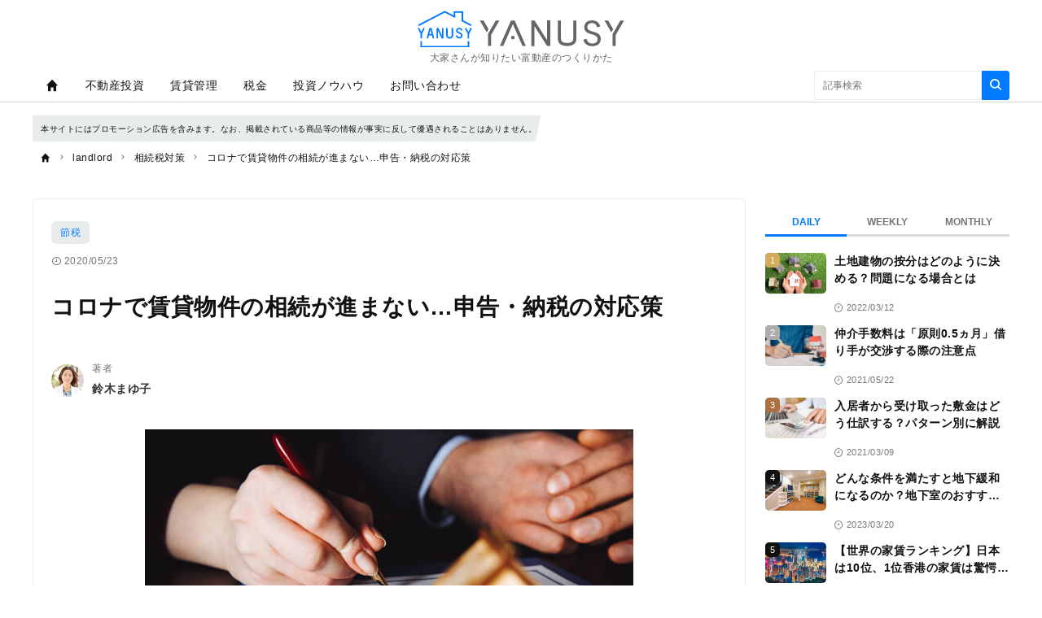

--- FILE ---
content_type: text/html; charset=UTF-8
request_url: https://yanusy.com/landlord/inheritance_tax_measures/1489
body_size: 17551
content:
<!DOCTYPE html><html lang="ja"><head prefix="og: http://ogp.me/ns# fb: http://ogp.me/ns/fb# article: http://ogp.me/ns/article#"><script type="text/javascript">
window.dataLayer = window.dataLayer || [];
dataLayer.push({
  event: 'membersView',
  status: 'nologin',
  occupation: null,
  salary: null,
  family_assets: null,
  job_search_type: null,
  investment_experience: null,
});
</script><script type="text/javascript">
(function(w,d,s,l,i){w[l]=w[l]||[];w[l].push({'gtm.start':new Date().getTime(),event:'gtm.js'});var f=d.getElementsByTagName(s)[0],j=d.createElement(s),dl=l!='dataLayer'?'&l='+l:'';j.async=true;j.src='https://www.googletagmanager.com/gtm.js?id='+i+dl;f.parentNode.insertBefore(j,f);})(window,document,'script','dataLayer','GTM-NB7CMMT');
</script><meta charset="utf-8"><meta http-equiv="X-UA-Compatible" content="IE=edge"><meta name="viewport" content="width=device-width,initial-scale=1"><meta http-equiv="x-dns-prefetch-control" content="on"><meta name="description" content="「コロナ禍で賃貸物件の相続を抱えていて、今後どうなるか不安で仕方がない」という人もいるのではないでしょうか。感染を懸念して自粛生活をしていると、相続がまったく進まないため相続税の申告が期限内に間に合わないかもしれません。そこで今回は、相続税の申告期限10ヵ月を過ぎてもペナルティにならない相続税の申告対策を解説します。"><meta name="keywords" content="節税,相続税対策"><meta name="author" content="鈴木まゆ子"><link rel="canonical" href="https://yanusy.com/landlord/inheritance_tax_measures/1489"><meta name="referrer" content="no-referrer-when-downgrade"><meta property="fb:app_id" content="471553133509649"><meta property="fb:pages" content="1281071872050533"><meta property="og:type" content="article"><meta property="og:site_name" content="YANUSY"><meta property="og:title" content="コロナで賃貸物件の相続が進まない…申告・納税の対応策 | YANUSY"><meta property="og:url" content="https://yanusy.com/landlord/inheritance_tax_measures/1489"><meta property="og:image" content="https://prd-cdn-yanusy.storage.googleapis.com/images/CBfbgfRYvlbsRITMZLqYAMIbNqRXyqhF/112102fa-cab7-4931-b0b0-b9ccdb4c106c.jpg"><meta property="og:description" content="「コロナ禍で賃貸物件の相続を抱えていて、今後どうなるか不安で仕方がない」という人もいるのではないでしょうか。感染を懸念して自粛生活をしていると、相続がまったく進まないため相続税の申告が期限内に間に合わないかもしれません。そこで今回は、相続税の申告期限10ヵ月を過ぎてもペナルティにならない相続税の申告対策を解説します。"><meta name="twitter:card" content="summary_large_image"><meta name="twitter:site" content="YANUSY"><meta name="twitter:creator" content="鈴木まゆ子"><meta name="twitter:title" content="コロナで賃貸物件の相続が進まない…申告・納税の対応策 | YANUSY"><meta name="twitter:description" content="「コロナ禍で賃貸物件の相続を抱えていて、今後どうなるか不安で仕方がない」という人もいるのではないでしょうか。感染を懸念して自粛生活をしていると、相続がまったく進まないため相続税の申告が期限内に間に合わないかもしれません。そこで今回は、相続税の申告期限10ヵ月を過ぎてもペナルティにならない相続税の申告対策を解説します。"><meta name="twitter:image:src" content="https://prd-cdn-yanusy.storage.googleapis.com/images/CBfbgfRYvlbsRITMZLqYAMIbNqRXyqhF/112102fa-cab7-4931-b0b0-b9ccdb4c106c.jpg"><link rel="alternate" type="application/rss+xml" title="RSS" href="/rss/"><title>コロナで賃貸物件の相続が進まない…申告・納税の対応策 | YANUSY</title><meta name="robots" content="index, follow"><meta name="zuu-category" content="節税"><meta name="zuu-category1" content="節税"><meta name="zuu-category2" content="税金"><meta name="zuu-categories" content="税金"><meta name="zuu-author" content="suzuki_mayuko"><meta name="zuu-pubyear" content="2020"><meta name="zuu-pubmonth" content="202005"><meta name="zuu-pubday" content="20200523"><meta name="zuu-articleid" content="1489"><meta name="recs:image" content="https://cdn.yanusy.com/100/66/CBfbgfRYvlbsRITMZLqYAMIbNqRXyqhF/112102fa-cab7-4931-b0b0-b9ccdb4c106c.jpg"><meta name="articleContentsGroup" content="無料記事"><meta name="zuu-tags" content="相続税対策"><meta property="article:published_time" content="2020-05-23T10:00:00&#43;09:00"><meta property="article:modified_time" content="2022-04-12T19:31:07&#43;09:00"><script type="application/ld+json">[{"@context":"http://schema.org","@type":"WebSite","name":"YANUSY","alternateName":"YANUSY | 大家さんが知りたい富動産のつくりかた","url":"https://yanusy.com"},{"@context":"http://schema.org","@type":"NewsArticle","mainEntityOfPage":{"@type":"WebPage","@id":"https://yanusy.com/landlord/inheritance_tax_measures/1489"},"headline":"コロナで賃貸物件の相続が進まない…申告・納税の対応策","image":["https://prd-cdn-yanusy.storage.googleapis.com/images/CBfbgfRYvlbsRITMZLqYAMIbNqRXyqhF/112102fa-cab7-4931-b0b0-b9ccdb4c106c.jpg"],"datePublished":"2020-05-23T10:00:00+09:00","dateModified":"2022-04-12T19:31:07+09:00","author":{"@type":"Person","name":"鈴木まゆ子","url":"https://yanusy.com/authors/suzuki_mayuko"},"editor":{"@type":"Person","name":"","url":"https://yanusy.com/authors/"},"reviewedBy":{"@type":"Person","name":"","url":"https://yanusy.com/authors/"},"publisher":{"@type":"Organization","name":"YANUSY（ヤヌシー）","logo":{"@type":"ImageObject","url":"https://cdn.yanusy.com/assets/images/media_logo.svg"}},"isAccessibleForFree":true},{"@context":"http://schema.org","@type":"BreadcrumbList","itemListElement":[{"@type":"ListItem","position":1,"name":"landlord","item":"https://yanusy.com/landlord"},{"@type":"ListItem","position":2,"name":"相続税対策","item":"https://yanusy.com/landlord/inheritance_tax_measures"},{"@type":"ListItem","position":3,"name":"コロナで賃貸物件の相続が進まない…申告・納税の対応策","item":"https://yanusy.com/landlord/inheritance_tax_measures/1489"}]}]</script><link rel="preload" as="font" type="font/woff2" crossorigin="anonymous" href="https://cdn.yanusy.com/assets/fonts/iconfonts.woff2?73b9ad34fcc1fc1be26001cba70a0a59"><link rel="apple-touch-icon" sizes="180x180" href="https://cdn.yanusy.com/assets/icons/apple-touch-icon.png"><link rel="icon" type="image/png" sizes="32x32" href="https://cdn.yanusy.com/assets/icons/favicon-32x32.png"><link rel="icon" type="image/png" sizes="16x16" href="https://cdn.yanusy.com/assets/icons/favicon-16x16.png"><link rel="shortcut icon" type="image/x-icon" href="https://cdn.yanusy.com/assets/icons/favicon.ico"><link rel="manifest" href="https://cdn.yanusy.com/assets/icons/manifest.json"><link rel="mask-icon" href="https://cdn.yanusy.com/assets/icons/safari-pinned-tab.svg" color="#ed0000"><meta name="msapplication-TileColor" content="#ffffff"><meta name="msapplication-TileImage" content="https://cdn.yanusy.com/assets/icons/mstile-144x144.png"><meta name="msapplication-config" content="https://cdn.yanusy.com/assets/icons/browserconfig.xml"><meta name="theme-color" content="#ffffff"><script type="text/javascript">

window.ace = JSON.parse("{\"appVersion\":\"\",\"isAndroid\":false,\"isAndroidApp\":false,\"isApp\":false,\"isGoogleBot\":false,\"isIOS\":false,\"isIPad\":false,\"isIPhone\":false,\"isIosApp\":false,\"isMobile\":false,\"isTablet\":false}");


var aceDispatcher = {
  data: [],
  add: function(s, arg) {
    aceDispatcher.data.push(
      {name: s, value: arg}
    );
  },
};
window.aceDispatcher = aceDispatcher;


window.aceDispatcher.add('getUserDevice', JSON.parse("{\"appVersion\":\"\",\"isAndroid\":false,\"isAndroidApp\":false,\"isApp\":false,\"isGoogleBot\":false,\"isIOS\":false,\"isIPad\":false,\"isIPhone\":false,\"isIosApp\":false,\"isMobile\":false,\"isTablet\":false}"));
</script><link href="https://cdn.yanusy.com/assets/css/article.css?63cf64ab248fc34b8a333e78dbff02fc9df0c30c" rel="stylesheet" type="text/css"></head><body><div id="deqwas-collection-k-yanusy" style="width:0px;height:0px;display:none"></div><div id="deqwas-k-yanusy" style="width:0px;height:0px;display:none"></div><noscript><iframe src="https://www.googletagmanager.com/ns.html?id=GTM-NB7CMMT" height="0" width="0" style="display:none;visibility:hidden"></iframe></noscript><div class="l-container"><header class="header-section js-header"><div class="inner"><div id="brand_logo" class="brandLogo"><a href="https://yanusy.com/"><img src="https://cdn.yanusy.com/assets/images/media_logo.svg" alt="YANUSY" width="300" height="53"><p>大家さんが知りたい富動産のつくりかた</p><span class="_screenreader">YANUSY</span></a></div><button id="header_hamburger" class="header-hamburger-button js-menu-button _show-dt" type="button"><i class="icons-close close"></i><i class="icons-hamburger hamburger"></i></button></div></header><div class="overlay-search-box js-overlay-search-box"><div class="inner"><form class="header-search-box" action="/articles/search" method="GET" autocomplete="off"><input class="input" type="text" name="q" placeholder="キーワードを入力" value=""><button class="button" type="submit"><i class="icons-search"></i></button></form></div></div><nav class="global-navigation js-global-navigation"><div class="fixedBox"><div class="wrapper"><ul class="global-navigation-categories -root"><li class="heading searchbox"><form class="_mb-24 hbgmenu" action="/articles/search" method="GET" autocomplete="off"><div class="search-box"><input name="q" type="text" size="1" placeholder="キーワードを入力" value=""><button type="submit" size="1"><i class="icons-search"></i></button></div></form></li><li class="category -home -single _hidden-dt ">
    <a id="globalNavigationHome" class="link" href="/">
        <i class="icons-home"></i> <i class="icons-chevron-right _show-dt"></i>
        <i class="icons-chevron-right _show-dt"></i></a>
</li>
<li class="class _show-dt">カテゴリ</li>


<li class="category accordionPanel">
    <a class="link cannotJump" href="/categories/realestate">不動産投資</a>
    <div class="categories">
        <ul class="global-navigation-categories -children accordionBody" style="padding-right: 1.5rem;">
            <li class="category">
                <a class="link cannotJump" href="/landlord/one-building">一棟物件</a>
                <div class="category-2nd-right">
                    <ul>
                        <li class="category">
                            <a class="link" href="/tags/one-building-residence">住居</a>
                        </li>
                        <li class="category">
                            <a class="link" href="/tags/one-building-office_commercial">オフィス・商業</a>
                        </li>
                    </ul>
                </div>
            </li>
            <li class="category">
                <a class="link cannotJump" href="/landlord/classified-apartment">区分物件</a>
                <div class="category-2nd-right">
                    <ul>
                        <li class="category">
                            <a class="link" href="/tags/classified-apartment-residence">住居</a>
                        </li>
                        <li class="category">
                            <a class="link" href="/tags/classified-apartment-office_commercial">オフィス・商業</a>
                        </li>
                    </ul>
                </div>
            </li>
            <li class="category">
                <a class="link" href="/landlord/crowdfunding">クラウドファンディング</a>
            </li>
            <li class="category">
                <a class="link" href="/landlord/yield">利回り</a>
            </li>
            <li class="category">
                <a class="link" href="/landlord/stable-operation">安定運用</a>
            </li>
            <li class="category">
                <a class="link" href="/landlord/risk">リスク</a>
            </li>
            <li class="category">
                <a class="link" href="/landlord/loan">ローン・融資</a>
            </li>
            <li class="category">
                <a class="link cannotJump" href="/landlord/area">エリア</a>
                <div class="category-2nd-right">
                    <ul>
                        <li class="category">
                            <a class="link" href="/tags/capital_area_tokyo">首都圏（東京）</a>
                        </li>
                        <li class="category">
                            <a class="link" href="/tags/kinki_area_osaka">近畿圏（大阪）</a>
                      <!--  </li>
                        <li class="category">
                            <a class="link" href="/tags/chukyo_area_nagoya">中京圏（名古屋）</a>
                        </li> -->
                        <li class="category">
                            <a class="link" href="/tags/local_city_sassenhirofuku">地方都市（札仙広福）</a>
                        </li>
                    </ul>
                </div>
            </li>
            <li class="category">
                <a class="link" href="/landlord/exit-strategy">出口戦略</a>
            </li>
        </ul>
    </div>
</li>
<li class="category accordionPanel">
    <a class="link cannotJump" href="/categories/property">賃貸管理</a>
    <div class="categories">
        <ul class="global-navigation-categories -children accordionBody">

            <li class="category">
                <a class="link" href="/landlord/management">管理会社</a>
            </li>

            <li class="category">
                <a class="link cannotJump" href="/landlord/vacancy-measures">空室対策</a>
                <div class="category-2nd-right">
                    <ul>
                        <li class="category">
                            <a class="link" href="/tags/vacancy-measures-residence">住居</a>
                        </li>
<!--                        <li class="category">
                            <a class="link" href="/tags/vacancy-measures-office_commercial">オフィス・商業</a>
                        </li> -->
                    </ul>
                </div>
            </li>
            <li class="category">
                <a class="link" href="/landlord/resident">入居者対応</a>
            </li>
            <!-- <li class="category">
                <a class="link" href="/landlord/surety-company">保証会社</a>
            </li> -->
             <!-- <li class="category">
                <a class="link" href="/landlord/neighborhood">近隣対応</a>
            </li> -->
            <!--<li class="category">
                <a class="link" href="/landlord/restoration">原状回復</a>
            </li> -->
            <li class="category">
                <a class="link" href="/landlord/equipment">設備</a>
            </li>
        </ul>
    </div>
</li>
<li class="category accordionPanel">
    <a class="link cannotJump" href="/categories/tax">税金</a>
    <div class="categories">
        <ul class="global-navigation-categories -children accordionBody" style="padding-right: 1.5rem;">
            <li class="category">
                <a class="link" href="/landlord/tax-return">確定申告・年末調整</a>
            </li>
            <li class="category">
                <a class="link cannotJump" href="/landlord/tax-saving">節税</a>
                <div class="category-2nd-right">
                    <ul>
                        <li class="category">
                            <a class="link" href="/tags/inheritance_tax_measures">相続税対策</a>
                        </li>
                        <li class="category">
                            <a class="link" href="/tags/depreciation">減価償却</a>
                        </li>
                 <!--       <li class="category">
                            <a class="link" href="/tags/mortgage_deduction">住宅ローン控除</a>
                        </li> -->
                    </ul>
                </div>

            </li>

            <li class="category">
                <a class="link" href="/landlord/property-tax">固定資産税・都市計画税</a>
            </li>
        </ul>
    </div>
</li>
<li class="category accordionPanel">
    <a class="link cannotJump" href="/categories/investment_know-how">投資ノウハウ</a>
    <div class="categories">
        <ul class="global-navigation-categories -children accordionBody">

            <li class="category">
                <a class="link cannotJump" href="/landlord/other-investments" style="padding-right: 1.5rem;">不動産以外の投資</a>
                <div class="category-2nd-right">
                    <ul>
                        <li class="category">
                            <a class="link" href="/tags/crowd-funding">クラウドファンディング</a>
                        </li>
                        <li class="category">
                            <a class="link" href="/tags/private_bank">プライベートバンク</a>
                        </li>
                        <li class="category">
                            <a class="link" href="/tags/stocks_investment-trusts_fx_bonds_insurance">株・投資信託・FX・債券・保険</a>
                        </li>
                    </ul>
                </div>
            </li>

        </ul>
    </div>

</li>
 <!--
<li class="category accordionPanel">
    <a class="link cannotJump" href="/categories/land_utilization">土地活用</a>
    <div class="categories">
        <ul class="global-navigation-categories -children accordionBody" style="padding-right: 1.5rem;">
            <li class="category">
                <a class="link cannotJump" href="/landlord/rental-property">賃貸用物件</a>
                <div class="category-2nd-right">
                    <ul>
                        <!-- <li class="category">
                            <a class="link" href="/tags/rental-property-residence">住居</a>
                        </li> -->
                       <!-- <li class="category">
                            <a class="link" href="/tags/rental-property-office_commercial">オフィス・商業</a>
                        </li>
                    </ul>
                </div>
            </li>
            <li class="category">
                <a class="link cannotJump" href="/landlord/vacation-rental">民泊</a>
                <div class="category-2nd-right">
                    <ul>
                        <!-- <li class="category">
                            <a class="link" href="/tags/detached_house">戸建て</a>
                        </li> -->
                       <!-- <li class="category">
                            <a class="link" href="/tags/apartment">共同住宅</a>
                        </li>
                    </ul>
                </div>
            </li>
            <!-- <li class="category">
                <a class="link cannotJump" href="/landlord/renovation">リノベーション</a>
                <div class="category-2nd-right">
                    <ul>
                        <li class="category">
                            <a class="link" href="/tags/renovation-residence">住居</a>
                        </li>
                         <li class="category">
                            <a class="link" href="/tags/renovation-office_commercial">オフィス・商業</a>
                        </li>
                    </ul>
                </div>
            </li> -->
            <!--<li class="category"><a class="link" href="/landlord/parking">駐車場・駐輪場</a></li>
            <li class="category">
                <a class="link" href="/landlord/others">古民家再生、太陽光発電、貸倉庫、自販機、その他</a>
            </li>
            <li class="category">
                <a class="link" href="/landlord/apartment">マンション建築</a>
            </li>
        </ul>
    </div>

</li>
<!--
<li class="category">
    <a class="link" href="https://yanusy.com/contents/ebook">無料小冊子</a>
    <div class="categories"></div>
</li>
-->

<!--
<li class="category">
    <a class="link" href="https://yanusy.com/categories/movie_seminar">無料動画</a>
    <div class="categories"></div>
</li>
-->
<li class="category">
    <a class="link" href="https://yanusy.com/contents/contact_form">お問い合わせ</a>
    <div class="categories"></div>
</li>

<script>
document.addEventListener("DOMContentLoaded", function() {
  var elementsToHide = document.querySelectorAll(
    '.global-navigation-categories li.class._show-dt, ' +
    '.global-navigation-categories li.category._show-dt'
  );

  elementsToHide.forEach(function(element) {
    // "カテゴリ"の場合は非表示にせず、他の要素だけ非表示にする
    if (element.textContent.trim() !== 'カテゴリ') {
      element.style.display = 'none';
    }
  });
});

</script>
<script type="text/javascript">
if (window.innerWidth <= 1100) {
  function initAccordion(accordionElem) {
    function handlePanelClick(event) {
      showPanel(event.currentTarget);
    }

    function showPanel(panel) {
      var expandedPanel = accordionElem.querySelector('.accordionActive');
      if (expandedPanel) {
        expandedPanel.classList.remove('accordionActive');
      }

      panel.classList.add('accordionActive');
    }

    var allPanelElems = accordionElem.querySelectorAll('.accordionPanel');
    for (var i = 0, len = allPanelElems.length; i < len; i++) {
      allPanelElems[i].addEventListener('click', handlePanelClick);
    }
  }

  initAccordion(document.querySelector('.global-navigation-categories.-root'));

  var needDisableJump = document.querySelectorAll('.cannotJump');
  for (var i = 0, len = needDisableJump.length; i < len; i++) {
    needDisableJump[i].addEventListener('click', function(e) {
      for (var i2 = 0, len2 = needDisableJump.length; i2 < len2; i2++) {
        needDisableJump[i2].classList.remove('displayInSp');
      }
      e.preventDefault();
      e.target.classList.toggle('displayInSp');
    });
  }
}


</script><li class="class _show-dt">サービス</li><li class="category _show-dt"><a class="link" href="/contents/partner">YANUSYパートナー一覧</a></li><li class="category _show-dt"><a class="link" href="/contents/mryanusy_contact">Mr.YANUSYに相談する</a></li><li class="class _show-dt">ヘルプ</li><li class="category _show-dt"><a class="link" href="/contents/help">ヘルプ</a></li><li class="category _show-dt"><a class="link" href="/contact">お問い合わせ</a></li><li class="static -right _hidden-dt"><form class="header-search-box -bordered" action="/articles/search" method="GET" autocomplete="off"><input class="input" type="text" name="q" placeholder="記事検索" value=""><button class="button" type="submit"><i class="icons-search"></i></button></form></li></ul></div></div></nav><link href="https://zuu.co.jp/files/user/css/stema_measure.css" rel="stylesheet"/>
<div class="article-category"><p class="article-category__txt space02">本サイトにはプロモーション広告を含みます。なお、掲載されている商品等の情報が事実に反して優遇されることはありません。</p></div>


<style>
@media (min-width: 1100px){
.article-category{
    margin-top: 13rem;
}
.breadcrumb-navigation {
    margin-top: 2rem;
}
}
@media (max-width: 767px){
.article-category{
    margin-top: 7rem;
}
.breadcrumb-navigation {
    margin-top: 2rem;
}
}
@media (max-width: 1099px){
.article-category{
    margin-top: 7rem;
}
.breadcrumb-navigation {
    margin-top: 2rem;
}
}
</style>
<ol class="breadcrumb-navigation" itemscope itemtype="http://schema.org/BreadcrumbList"><li class="crumb" itemprop="itemListElement" itemscope itemtype="http://schema.org/ListItem"><a itemprop="item" href="/"><i class="icons-home"></i><div class="home" itemprop="name">TOP</div></a><meta itemprop="position" content="1"></li><li class="crumb category" itemprop="itemListElement" itemscope itemtype="http://schema.org/ListItem"><i class="icons-chevron-right"></i><a itemprop="item" href="/landlord"><span itemprop="name">landlord</span></a><meta itemprop="position" content="2"></li><li class="crumb category" itemprop="itemListElement" itemscope itemtype="http://schema.org/ListItem"><i class="icons-chevron-right"></i><a itemprop="item" href="/landlord/inheritance_tax_measures"><span itemprop="name">相続税対策</span></a><meta itemprop="position" content="3"></li><li class="crumb articleTitle" itemprop="itemListElement" itemscope itemtype="http://schema.org/ListItem"><i class="icons-chevron-right"></i><a itemprop="item" href="/landlord/inheritance_tax_measures/1489"><span itemprop="name">コロナで賃貸物件の相続が進まない…申告・納税の対応策</span></a><meta itemprop="position" content="4"></li></ol><div class="l-wrap"><div class="l-main"><main><div id="div-gpt-ad-1552564851491-0"></div><div class="article-box js-article-infinity-contents" data-js-article-title="コロナで賃貸物件の相続が進まない…申告・納税の対応策" data-js-article-url="/archives/1489"><a class="category" href="/categories/saving">節税</a><div class="article-info-list"><div class="datetime"><i class="icons-time"></i>2020/05/23</div></div><h1 class="title">コロナで賃貸物件の相続が進まない…申告・納税の対応策</h1><div class="subtitle"> </div><ul class="author-list"><li class="infobar"><a class="authorimg" href="/authors/suzuki_mayuko"><img src="https://cdn.yanusy.com/40/40/EiZVyOSTivZocmZAHXbwcRTadhzBFNxt/a76c5c0f-148b-41fe-b253-8b4967a5253b.jpg" width="40" height="40" data-srcset="https://cdn.yanusy.com/40/40/EiZVyOSTivZocmZAHXbwcRTadhzBFNxt/a76c5c0f-148b-41fe-b253-8b4967a5253b.jpg 1x,https://cdn.yanusy.com/80/80/EiZVyOSTivZocmZAHXbwcRTadhzBFNxt/a76c5c0f-148b-41fe-b253-8b4967a5253b.jpg 2x,https://cdn.yanusy.com/160/160/EiZVyOSTivZocmZAHXbwcRTadhzBFNxt/a76c5c0f-148b-41fe-b253-8b4967a5253b.jpg 4x" alt="鈴木まゆ子さま" /></a><div class="vbox"><span class="author-degree">著者</span><a href="/authors/suzuki_mayuko">鈴木まゆ子</a></div></li></ul><div class="article-body"><div class="media">
  <img class="lazy" src="[data-uri]" data-src="https://prd-cdn-yanusy.storage.googleapis.com/images/CBfbgfRYvlbsRITMZLqYAMIbNqRXyqhF/112102fa-cab7-4931-b0b0-b9ccdb4c106c.jpg" alt="コロナ,賃貸物件,相続">
<div class="caption">(画像=Burdun Iliya/Shutterstock.com)</div>
</div>
<div class="name-box">
  <div class="img"><img src="https://cdn.yanusy.com/240/240/GPvkgntvxKQxtDEYPOtkYXWiwwDKmyfE/82110286-2443-4690-add6-a4833765055f.png" alt="鈴木まゆ子" srcset="https://cdn.yanusy.com/240/240/GPvkgntvxKQxtDEYPOtkYXWiwwDKmyfE/82110286-2443-4690-add6-a4833765055f.png 2048w,https://cdn.yanusy.com/240/240/GPvkgntvxKQxtDEYPOtkYXWiwwDKmyfE/82110286-2443-4690-add6-a4833765055f.png 350w,https://cdn.yanusy.com/240/240/GPvkgntvxKQxtDEYPOtkYXWiwwDKmyfE/82110286-2443-4690-add6-a4833765055f.png 512w,https://cdn.yanusy.com/240/240/GPvkgntvxKQxtDEYPOtkYXWiwwDKmyfE/82110286-2443-4690-add6-a4833765055f.png 1024w"></div>
  <div class="inner">
    <div class="name">鈴木まゆ子</div>
    <div class="description">税理士・税務ライター｜中央大学法学部法律学科卒業後、㈱ドン・キホーテ、会計事務所勤務を経て2012年税理士登録。「ZUU Online」「KaikeiZine」「朝日新聞『相続会議』」「マネーの達人」「納税通信」などWEBや紙面で税務・会計に関する記事を多数執筆。著書「海外資産の税金のキホン(税務経理協会、共著」。  </div>
</div></div>

<p>「コロナ禍で賃貸物件の相続を抱えていて、今後どうなるか不安で仕方がない」という人もいるのではないでしょうか。感染を懸念して自粛生活をしていると、相続がまったく進まないため相続税の申告が期限内に間に合わないかもしれません。そこで今回は、相続税の申告期限10ヵ月を過ぎてもペナルティにならない相続税の申告対策を解説します。</p>
<h2 id="-">コロナで賃貸物件の相続手続きができない</h2>
<p>コロナ禍で困るのは現役不動産オーナーだけでなく、投資物件を相続する相続人にとっても深刻です。感染予防で自粛していると、「遺言書の捜索」「遺産分割協議の開始」「遺品の整理」などができなくなります。相続手続きが進まないと相続税の申告も期限内に行えず、無申告加算税といったペナルティが科される可能性があるのです。</p>
<h2 id="10-">10ヵ月以内に申告・納税できないなら「個別延長」の手続きを</h2>
<p>「自分もペナルティを科されるのでは……」と不安を抱えている人もいるかもしれませんが、対策をとれば10ヵ月経過後に申告してもペナルティは科されません。国税庁はコロナ対策の一つとして「個別の期限延長手続き」を公表しました。この手続きを行えば、相続が開始したことを知った日から10ヵ月過ぎた後に申告しても期限内申告として扱ってもらえるため、余計な税金を払わずに済むのです。</p>
<h3 id="-">個別延長の手続きとは</h3>
<p>個別延長の手続きとは、相続人が申告書を提出する際、個別に税務署に申請すれば申告・納税の期限を先延ばしできる手続きをいいます。以前からこの規定はあり、震災や台風などの災害時に注目されました。今回のコロナ禍においては、以下のような事情を抱えている相続人が延長手続きを行うことができます。</p>
<ul>
<li>体調不良で外出できない</li>
<li>緊急事態宣言の発出に伴い、自粛を要請されている自治体に住んでいる</li>
<li>感染拡大を懸念して外出を控えている</li>
</ul>
<p>上記以外の理由でも、コロナ禍の影響で期限内申告が難しいのであれば期限を延長することが可能です。気になる人は、管轄の税務署に「私は現在こういう状況なのだけれど個別延長はできるのか」と聞いてみるとよいでしょう。</p>
<h3 id="-">対象となる相続</h3>
<p>個別延長の手続きは緊急事態宣言が出された2020年4月8日に国税庁のHPで公表されました。逆算して考えると、2019年6月8日以降に生じた相続は延長可能だと見てよいでしょう。ただもう少し前に生じた相続も延長できるかもしれません。なぜなら7日以前から自粛の呼びかけがなされていたからです。さらに所得税や贈与税の申告期限は2月時点で1ヵ月間延長されました。</p>
<p>もしかしたら2019年4月・5月に発生した相続も期限延長が可能かもしれません。こちらも税務署に確認したほうがよいでしょう。</p>
<h3 id="-">対象者</h3>
<p>相続もしくは遺言で被相続人の財産を取得し、相続税の申告や納付が期限内に困難な人が対象です。</p>
<h3 id="-0-">「延滞税・加算税0円」「無担保」</h3>
<p>個別の期限延長手続きを行うと10ヵ月経過した以降の申告・納税であっても延滞税や加算税、利子税といった余計なお金はかかりません。また、担保も不要です。</p>
<h3 id="-">手続きは一言書くだけ</h3>
<p>手続きは非常にシンプルです。10ヵ月経過以降に申告する際、相続税の申告書の第1表の右上に「新型コロナウイルスによる申告・納付期限延長申請」と書けばよいだけです。なおこの手続きは個別に行います。つまり相続人全員が必ず同時にしなくてはいけないものではなく、期限内に間に合わない相続人だけが手続きすることになります。</p>
<p>ただ10ヵ月以内に間に合わない相続人だけが一言書くだけでは税務署側が混乱するため、10ヵ月以内に申告書を出せる相続人も自分の申告書の第1表に以下の一言を書く必要があります。</p>
<p>「新型コロナウイルスによる申告・納付期限延長申請　（財産取得者：延長申請する相続人の氏名）」</p>
<h2 id="-">注意点</h2>
<p>相続税の個別延長の手続きは非常に簡単ですが、「申告書を提出した日が納税の期限」という注意点もあります。本来の相続税の申告・納税は相続開始して10ヵ月以内が期限です。そのため申告だけ8ヵ月目に行い納税は10ヵ月目に済ませるということができます。しかし、延長手続きを取ると「申告日が納税の期限」になります。</p>
<p>そのため延長の旨を書いた申告書を出すその日までに、納税しなくてはならないのです。遅くなれば、その分延滞税がかかります。心配なら納税を先に済ませ、後から期限の延長申請の旨を書いた申告書を提出しましょう。また納税がどうしても遅れそうなら、「納税の猶予」を税務署に相談してみましょう。</p>
<p>※こちらの記事は2020年5月1日時点での情報を元に執筆しております。</p>
<p><a href="/contents/ebook03"><span style="color:#0044cc;">>>通常は見ることのできないマンション開発の裏側を大公開！</span></a></p>
<p>
【あなたにオススメ】<br/>
・<a href="/archives/349" target="_blank"><span style="color:#0044cc;">不動産投資が節税に効果あり？その真実とは？</span></a><br/>
・<a href="/archives/236" target="_blank"><span style="color:#0044cc;">不動産が相続対策に有効といわれる理由とは</span></a><br/>
・<a href="/archives/302" target="_blank"><span style="color:#0044cc;">不動産所得での節税に欠かせない必要経費の知識</span></a><br/>
・<a href="/archives/314" target="_blank"><span style="color:#0044cc;">次世代に資産を遺すためのアパート・マンション経営</span></a><br/>
・<a href="/archives/283" target="_blank"><span style="color:#0044cc;">物件売却は5年経ってから！譲渡所得税について理解しよう</span></a><br/>
</p></div><!-- 再配信のディスクレーマー --><ul class="author-list -under"><li class="infobar"><a class="authorimg" href="/authors/suzuki_mayuko"><img class="lazy" src="[data-uri]" data-src="https://cdn.yanusy.com/40/40/EiZVyOSTivZocmZAHXbwcRTadhzBFNxt/a76c5c0f-148b-41fe-b253-8b4967a5253b.jpg" width="40" height="40" alt="鈴木まゆ子さま" data-srcset="https://cdn.yanusy.com/40/40/EiZVyOSTivZocmZAHXbwcRTadhzBFNxt/a76c5c0f-148b-41fe-b253-8b4967a5253b.jpg 1x,https://cdn.yanusy.com/80/80/EiZVyOSTivZocmZAHXbwcRTadhzBFNxt/a76c5c0f-148b-41fe-b253-8b4967a5253b.jpg 2x,https://cdn.yanusy.com/160/160/EiZVyOSTivZocmZAHXbwcRTadhzBFNxt/a76c5c0f-148b-41fe-b253-8b4967a5253b.jpg 4x" /></a><div class="vbox"><span class="author-degree">著者</span><a href="/authors/suzuki_mayuko">鈴木まゆ子</a></div></li></ul><div class="share-button-list"><a class="item _bg-fb" href="https://www.facebook.com/sharer/sharer.php?u=https%3a%2f%2fyanusy.com%2flandlord%2finheritance_tax_measures%2f1489" target="_blank" rel="nofollow"><i class="icons-facebook"></i><span class="_screenreader">facebook</span></a><a class="item _bg-tw" href="https://twitter.com/intent/tweet?text=%e3%82%b3%e3%83%ad%e3%83%8a%e3%81%a7%e8%b3%83%e8%b2%b8%e7%89%a9%e4%bb%b6%e3%81%ae%e7%9b%b8%e7%b6%9a%e3%81%8c%e9%80%b2%e3%81%be%e3%81%aa%e3%81%84%e2%80%a6%e7%94%b3%e5%91%8a%e3%83%bb%e7%b4%8d%e7%a8%8e%e3%81%ae%e5%af%be%e5%bf%9c%e7%ad%96&url=https%3a%2f%2fyanusy.com%2flandlord%2finheritance_tax_measures%2f1489&via=yanusycom" target="_blank" rel="nofollow"><i class="icons-twitter"></i><span class="_screenreader">twitter</span></a><a class="item _bg-hb" href="http://b.hatena.ne.jp/add?url=https%3a%2f%2fyanusy.com%2flandlord%2finheritance_tax_measures%2f1489" target="_blank" rel="nofollow"><i class="icons-hatebu"></i><span class="_screenreader">はてなブックマーク</span></a><a class="item _bg-ln" href="http://line.me/R/msg/text/?https%3a%2f%2fyanusy.com%2flandlord%2finheritance_tax_measures%2f1489" target="_blank" rel="nofollow"><i class="icons-line"></i><span class="_screenreader">LINE</span></a></div><ul class="relations"></ul><div class="heading-text">関連タグ</div><div class="tag-list"><a class="tag" href="/tags/inheritance_tax_measures">相続税対策</a></div><div class="zuulink"></div></div><!-- 記事下 -->
<!-- /yanusy_underarticle -->
<div class="widget_outbrain">
<div class="OUTBRAIN" data-src="DROP_PERMALINK_HERE" data-widget-id="AR_1"></div>
</div><section><div class="h3 h3-index"></div><div class="access-ranking-panel js-access-ranking-panel"><div class="access-ranking-panel-tabs"><button class="tab" data-js-target="Daily">DAILY</button><button class="tab" data-js-target="Weekly">WEEKLY</button><button class="tab" data-js-target="Monthly">MONTHLY</button></div><div class="access-ranking-panel-article-list" data-js-name="Daily"><div class="card-list"><div class="card-box"><a class="inner" href="/archives/2151"><div class="thumbnail"><img class="lazy" src="[data-uri]" data-src="https://prd-cdn-yanusy.storage.googleapis.com/images/XDnydkgiyBQtDMRUHfaYvNvCRDzFXPJa/53dd370b-3c0c-466a-ae22-3aeca0553088.jpg"><div class="rank -rank-1">1</div></div><div class="body"><h3 class="title">土地建物の按分はどのように決める？問題になる場合とは</h3><div class="article-info-list"><div class="datetime"><i class="icons-time"></i>2022/03/12</div></div></div></a></div><div class="card-box"><a class="inner" href="/archives/1230"><div class="thumbnail"><img class="lazy" src="[data-uri]" data-src="https://prd-cdn-yanusy.storage.googleapis.com/images/1230_ext_01_0.jpg"><div class="rank -rank-2">2</div></div><div class="body"><h3 class="title">仲介手数料は「原則0.5ヵ月」借り手が交渉する際の注意点</h3><div class="article-info-list"><div class="datetime"><i class="icons-time"></i>2021/05/22</div></div></div></a></div><div class="card-box"><a class="inner" href="/archives/1876"><div class="thumbnail"><img class="lazy" src="[data-uri]" data-src="https://prd-cdn-yanusy.storage.googleapis.com/images/XmotERusCBAckEmmUZvOcPwWCkTZIreH/7ea5755e-c184-43b3-b794-e908c0de7193.jpg"><div class="rank -rank-3">3</div></div><div class="body"><h3 class="title">入居者から受け取った敷金はどう仕訳する？パターン別に解説</h3><div class="article-info-list"><div class="datetime"><i class="icons-time"></i>2021/03/09</div></div></div></a></div><div class="card-box"><a class="inner" href="/archives/2043"><div class="thumbnail"><img class="lazy" src="[data-uri]" data-src="https://prd-cdn-yanusy.storage.googleapis.com/images/CFQjtQYQCelUrXQZTtsNohtiXBdiYfSF/e162179f-0a75-4ef8-a662-7da0cfd9340e.jpg"><div class="rank -rank-4">4</div></div><div class="body"><h3 class="title">どんな条件を満たすと地下緩和になるのか？地下室のおすすめ活用方法も紹介</h3><div class="article-info-list"><div class="datetime"><i class="icons-time"></i>2023/03/20</div></div></div></a></div><div class="card-box"><a class="inner" href="/archives/2234"><div class="thumbnail"><img class="lazy" src="[data-uri]" data-src="https://prd-cdn-yanusy.storage.googleapis.com/images/UUlHIbFrzXzDFBcPiemDMyWzhKUUtdMs/e2db2824-9f5d-4431-8053-8de8939615c9.jpg"><div class="rank -rank-5">5</div></div><div class="body"><h3 class="title">【世界の家賃ランキング】日本は10位、1位香港の家賃は驚愕の……</h3><div class="article-info-list"><div class="datetime"><i class="icons-time"></i>2023/03/08</div></div></div></a></div></div><div class="card-list"><div class="card-box"><a class="inner" href="/archives/2337"><div class="thumbnail"><img class="lazy" src="[data-uri]" data-src="https://prd-cdn-yanusy.storage.googleapis.com/images/RyrkbtwXbdGLeFAioKFItmTPyAODWaOd/33216597-5e8e-47dd-a52c-8a0d58ce5329.jpg"><div class="rank -rank-6">6</div></div><div class="body"><h3 class="title">ファーストリテイリングの株式を5年保有した人はいくら儲かった？</h3><div class="article-info-list"><div class="datetime"><i class="icons-time"></i>2023/09/15</div></div></div></a></div><div class="card-box"><a class="inner" href="/archives/2044"><div class="thumbnail"><img class="lazy" src="[data-uri]" data-src="https://prd-cdn-yanusy.storage.googleapis.com/images/WsvcmJgDcXRtEbokuiPoMLAVpyPnvjPo/e2ae074e-82d2-486d-b18b-2ceb81629a30.jpg"><div class="rank -rank-7">7</div></div><div class="body"><h3 class="title">世界の読書頻度ランキング1位は中国！日本は一体何位？</h3><div class="article-info-list"><div class="datetime"><i class="icons-time"></i>2021/08/29</div></div></div></a></div><div class="card-box"><a class="inner" href="/archives/2408"><div class="thumbnail"><img class="lazy" src="[data-uri]" data-src="https://prd-cdn-yanusy.storage.googleapis.com/images/fVHVcbwedlfVxQGuHjFwSIIUgEKSNhpZ/dc9be5b5-5fc3-4c94-913d-aab30de9fbbd.jpg"><div class="rank -rank-8">8</div></div><div class="body"><h3 class="title">500円玉貯金は意味ないって本当？その理由を具体的に解説</h3><div class="article-info-list"><div class="datetime"><i class="icons-time"></i>2023/12/26</div></div></div></a></div><div class="card-box"><a class="inner" href="/archives/813"><div class="thumbnail"><img class="lazy" src="[data-uri]" data-src="https://prd-cdn-yanusy.storage.googleapis.com/images/813_ext_01_0.jpg"><div class="rank -rank-9">9</div></div><div class="body"><h3 class="title">知る人ぞ知る不動産の評価方式「開発法」の使い方</h3><div class="article-info-list"><div class="datetime"><i class="icons-time"></i>2023/01/24</div></div></div></a></div><div class="card-box"><a class="inner" href="/archives/1009"><div class="thumbnail"><img class="lazy" src="[data-uri]" data-src="https://prd-cdn-yanusy.storage.googleapis.com/images/1009_ext_01_0.jpg"><div class="rank -rank-10">10</div></div><div class="body"><h3 class="title">用途地域にまたがる土地の建築制限　建蔽率（建ぺい率）・容積率、高さ制限などを解説</h3><div class="article-info-list"><div class="datetime"><i class="icons-time"></i>2022/04/19</div></div></div></a></div></div></div><div class="access-ranking-panel-article-list" data-js-name="Weekly"><div class="card-list"><div class="card-box"><a class="inner" href="/archives/2151"><div class="thumbnail"><img class="lazy" src="[data-uri]" data-src="https://prd-cdn-yanusy.storage.googleapis.com/images/XDnydkgiyBQtDMRUHfaYvNvCRDzFXPJa/53dd370b-3c0c-466a-ae22-3aeca0553088.jpg"><div class="rank -rank-1">1</div></div><div class="body"><h3 class="title">土地建物の按分はどのように決める？問題になる場合とは</h3><div class="article-info-list"><div class="datetime"><i class="icons-time"></i>2022/03/12</div></div></div></a></div><div class="card-box"><a class="inner" href="/archives/1230"><div class="thumbnail"><img class="lazy" src="[data-uri]" data-src="https://prd-cdn-yanusy.storage.googleapis.com/images/1230_ext_01_0.jpg"><div class="rank -rank-2">2</div></div><div class="body"><h3 class="title">仲介手数料は「原則0.5ヵ月」借り手が交渉する際の注意点</h3><div class="article-info-list"><div class="datetime"><i class="icons-time"></i>2021/05/22</div></div></div></a></div><div class="card-box"><a class="inner" href="/archives/1876"><div class="thumbnail"><img class="lazy" src="[data-uri]" data-src="https://prd-cdn-yanusy.storage.googleapis.com/images/XmotERusCBAckEmmUZvOcPwWCkTZIreH/7ea5755e-c184-43b3-b794-e908c0de7193.jpg"><div class="rank -rank-3">3</div></div><div class="body"><h3 class="title">入居者から受け取った敷金はどう仕訳する？パターン別に解説</h3><div class="article-info-list"><div class="datetime"><i class="icons-time"></i>2021/03/09</div></div></div></a></div><div class="card-box"><a class="inner" href="/archives/2234"><div class="thumbnail"><img class="lazy" src="[data-uri]" data-src="https://prd-cdn-yanusy.storage.googleapis.com/images/UUlHIbFrzXzDFBcPiemDMyWzhKUUtdMs/e2db2824-9f5d-4431-8053-8de8939615c9.jpg"><div class="rank -rank-4">4</div></div><div class="body"><h3 class="title">【世界の家賃ランキング】日本は10位、1位香港の家賃は驚愕の……</h3><div class="article-info-list"><div class="datetime"><i class="icons-time"></i>2023/03/08</div></div></div></a></div><div class="card-box"><a class="inner" href="/archives/2043"><div class="thumbnail"><img class="lazy" src="[data-uri]" data-src="https://prd-cdn-yanusy.storage.googleapis.com/images/CFQjtQYQCelUrXQZTtsNohtiXBdiYfSF/e162179f-0a75-4ef8-a662-7da0cfd9340e.jpg"><div class="rank -rank-5">5</div></div><div class="body"><h3 class="title">どんな条件を満たすと地下緩和になるのか？地下室のおすすめ活用方法も紹介</h3><div class="article-info-list"><div class="datetime"><i class="icons-time"></i>2023/03/20</div></div></div></a></div></div><div class="card-list"><div class="card-box"><a class="inner" href="/archives/2337"><div class="thumbnail"><img class="lazy" src="[data-uri]" data-src="https://prd-cdn-yanusy.storage.googleapis.com/images/RyrkbtwXbdGLeFAioKFItmTPyAODWaOd/33216597-5e8e-47dd-a52c-8a0d58ce5329.jpg"><div class="rank -rank-6">6</div></div><div class="body"><h3 class="title">ファーストリテイリングの株式を5年保有した人はいくら儲かった？</h3><div class="article-info-list"><div class="datetime"><i class="icons-time"></i>2023/09/15</div></div></div></a></div><div class="card-box"><a class="inner" href="/archives/2044"><div class="thumbnail"><img class="lazy" src="[data-uri]" data-src="https://prd-cdn-yanusy.storage.googleapis.com/images/WsvcmJgDcXRtEbokuiPoMLAVpyPnvjPo/e2ae074e-82d2-486d-b18b-2ceb81629a30.jpg"><div class="rank -rank-7">7</div></div><div class="body"><h3 class="title">世界の読書頻度ランキング1位は中国！日本は一体何位？</h3><div class="article-info-list"><div class="datetime"><i class="icons-time"></i>2021/08/29</div></div></div></a></div><div class="card-box"><a class="inner" href="/archives/2408"><div class="thumbnail"><img class="lazy" src="[data-uri]" data-src="https://prd-cdn-yanusy.storage.googleapis.com/images/fVHVcbwedlfVxQGuHjFwSIIUgEKSNhpZ/dc9be5b5-5fc3-4c94-913d-aab30de9fbbd.jpg"><div class="rank -rank-8">8</div></div><div class="body"><h3 class="title">500円玉貯金は意味ないって本当？その理由を具体的に解説</h3><div class="article-info-list"><div class="datetime"><i class="icons-time"></i>2023/12/26</div></div></div></a></div><div class="card-box"><a class="inner" href="/archives/1110"><div class="thumbnail"><img class="lazy" src="[data-uri]" data-src="https://prd-cdn-yanusy.storage.googleapis.com/images/1110_ext_01_0.jpg"><div class="rank -rank-9">9</div></div><div class="body"><h3 class="title">不動産で儲けている意外な企業 老舗企業や世界遺産も？</h3><div class="article-info-list"><div class="datetime"><i class="icons-time"></i>2021/04/15</div></div></div></a></div><div class="card-box"><a class="inner" href="/archives/1937"><div class="thumbnail"><img class="lazy" src="[data-uri]" data-src="https://prd-cdn-yanusy.storage.googleapis.com/images/RgWbxjsvqrrfmEGZTAUHAkwadPYHoFBE/a6d50975-23d7-4f07-a6c0-d171737d196d.jpg"><div class="rank -rank-10">10</div></div><div class="body"><h3 class="title">人が温かさを感じる時の３つの感情</h3><div class="article-info-list"><div class="datetime"><i class="icons-time"></i>2021/06/05</div></div></div></a></div></div></div><div class="access-ranking-panel-article-list" data-js-name="Monthly"><div class="card-list"><div class="card-box"><a class="inner" href="/archives/2151"><div class="thumbnail"><img class="lazy" src="[data-uri]" data-src="https://prd-cdn-yanusy.storage.googleapis.com/images/XDnydkgiyBQtDMRUHfaYvNvCRDzFXPJa/53dd370b-3c0c-466a-ae22-3aeca0553088.jpg"><div class="rank -rank-1">1</div></div><div class="body"><h3 class="title">土地建物の按分はどのように決める？問題になる場合とは</h3><div class="article-info-list"><div class="datetime"><i class="icons-time"></i>2022/03/12</div></div></div></a></div><div class="card-box"><a class="inner" href="/archives/2337"><div class="thumbnail"><img class="lazy" src="[data-uri]" data-src="https://prd-cdn-yanusy.storage.googleapis.com/images/RyrkbtwXbdGLeFAioKFItmTPyAODWaOd/33216597-5e8e-47dd-a52c-8a0d58ce5329.jpg"><div class="rank -rank-2">2</div></div><div class="body"><h3 class="title">ファーストリテイリングの株式を5年保有した人はいくら儲かった？</h3><div class="article-info-list"><div class="datetime"><i class="icons-time"></i>2023/09/15</div></div></div></a></div><div class="card-box"><a class="inner" href="/archives/1230"><div class="thumbnail"><img class="lazy" src="[data-uri]" data-src="https://prd-cdn-yanusy.storage.googleapis.com/images/1230_ext_01_0.jpg"><div class="rank -rank-3">3</div></div><div class="body"><h3 class="title">仲介手数料は「原則0.5ヵ月」借り手が交渉する際の注意点</h3><div class="article-info-list"><div class="datetime"><i class="icons-time"></i>2021/05/22</div></div></div></a></div><div class="card-box"><a class="inner" href="/archives/2234"><div class="thumbnail"><img class="lazy" src="[data-uri]" data-src="https://prd-cdn-yanusy.storage.googleapis.com/images/UUlHIbFrzXzDFBcPiemDMyWzhKUUtdMs/e2db2824-9f5d-4431-8053-8de8939615c9.jpg"><div class="rank -rank-4">4</div></div><div class="body"><h3 class="title">【世界の家賃ランキング】日本は10位、1位香港の家賃は驚愕の……</h3><div class="article-info-list"><div class="datetime"><i class="icons-time"></i>2023/03/08</div></div></div></a></div><div class="card-box"><a class="inner" href="/archives/1876"><div class="thumbnail"><img class="lazy" src="[data-uri]" data-src="https://prd-cdn-yanusy.storage.googleapis.com/images/XmotERusCBAckEmmUZvOcPwWCkTZIreH/7ea5755e-c184-43b3-b794-e908c0de7193.jpg"><div class="rank -rank-5">5</div></div><div class="body"><h3 class="title">入居者から受け取った敷金はどう仕訳する？パターン別に解説</h3><div class="article-info-list"><div class="datetime"><i class="icons-time"></i>2021/03/09</div></div></div></a></div></div><div class="card-list"><div class="card-box"><a class="inner" href="/archives/2043"><div class="thumbnail"><img class="lazy" src="[data-uri]" data-src="https://prd-cdn-yanusy.storage.googleapis.com/images/CFQjtQYQCelUrXQZTtsNohtiXBdiYfSF/e162179f-0a75-4ef8-a662-7da0cfd9340e.jpg"><div class="rank -rank-6">6</div></div><div class="body"><h3 class="title">どんな条件を満たすと地下緩和になるのか？地下室のおすすめ活用方法も紹介</h3><div class="article-info-list"><div class="datetime"><i class="icons-time"></i>2023/03/20</div></div></div></a></div><div class="card-box"><a class="inner" href="/archives/2243"><div class="thumbnail"><img class="lazy" src="[data-uri]" data-src="https://prd-cdn-yanusy.storage.googleapis.com/images/vMsWCEIEeZKBdGFTRtaMUbqetLPcViLf/c9c65e30-c6b9-42c1-97e9-525cb6da9f98.jpg"><div class="rank -rank-7">7</div></div><div class="body"><h3 class="title">会員制ホテルの入会に必要な年収はいくら？クローズドな富裕層のコミュニティ</h3><div class="article-info-list"><div class="datetime"><i class="icons-time"></i>2023/04/04</div></div></div></a></div><div class="card-box"><a class="inner" href="/archives/2044"><div class="thumbnail"><img class="lazy" src="[data-uri]" data-src="https://prd-cdn-yanusy.storage.googleapis.com/images/WsvcmJgDcXRtEbokuiPoMLAVpyPnvjPo/e2ae074e-82d2-486d-b18b-2ceb81629a30.jpg"><div class="rank -rank-8">8</div></div><div class="body"><h3 class="title">世界の読書頻度ランキング1位は中国！日本は一体何位？</h3><div class="article-info-list"><div class="datetime"><i class="icons-time"></i>2021/08/29</div></div></div></a></div><div class="card-box"><a class="inner" href="/archives/2408"><div class="thumbnail"><img class="lazy" src="[data-uri]" data-src="https://prd-cdn-yanusy.storage.googleapis.com/images/fVHVcbwedlfVxQGuHjFwSIIUgEKSNhpZ/dc9be5b5-5fc3-4c94-913d-aab30de9fbbd.jpg"><div class="rank -rank-9">9</div></div><div class="body"><h3 class="title">500円玉貯金は意味ないって本当？その理由を具体的に解説</h3><div class="article-info-list"><div class="datetime"><i class="icons-time"></i>2023/12/26</div></div></div></a></div><div class="card-box"><a class="inner" href="/archives/2433"><div class="thumbnail"><img class="lazy" src="[data-uri]" data-src="https://prd-cdn-yanusy.storage.googleapis.com/images/lzcmIxiYmcQaWaYqgVQxVbJxYQXMgoKK/4243fd5a-74fb-4eb2-89ba-0726f1290baf.jpg"><div class="rank -rank-10">10</div></div><div class="body"><h3 class="title">大谷翔平の時給は約500万円!? 一般の日本人が稼ぐには何年かかる？</h3><div class="article-info-list"><div class="datetime"><i class="icons-time"></i>2024/01/05</div></div></div></a></div></div></div></div></section><script defer src="https://cdn.yanusy.com/assets/js/vue/vendor.js?63cf64ab248fc34b8a333e78dbff02fc9df0c30c"></script><script defer src="https://cdn.yanusy.com/assets/js/vue/common.js?63cf64ab248fc34b8a333e78dbff02fc9df0c30c"></script><script defer src="https://cdn.yanusy.com/assets/js/vue/pages/article/trailer.js?63cf64ab248fc34b8a333e78dbff02fc9df0c30c"></script><input type="hidden" name="_csrf" value="30Ho5X6cIwXK8poGLBubeyKtx7J8tDDuMCIeh3ge1QebplGf9uwSp7rwqEVxmavM8s3xMmCwvKgvdB9X7yxo33hxgCV0u8uZ57gBtEWPzFykqOAn9ERqDpxEWmGVMdQy"><div id="js-article-infinity">&nbsp;</div><script type="text/javascript">
window.ace.infinityArticleIds = JSON.parse("[1293,302,715,2069,2061,2060,2055,2054,2049,2008]");
window.ace.articleId = JSON.parse("1489");

</script></main></div><div class="l-aside"><aside><!--<div class="aside-banner">
        <a class="banner_click" href="/contents/partner">
            <img src="https://prd-cdn-yanusy.storage.googleapis.com/images/mSyJreQLNbCmpKGIjBgpHETwPNKrgsID/61828a0f-1c2c-467a-b0b6-f7f4577c889d.jpg" alt="YANUSYパートナーバナー">
        </a>
</div>

<div class="aside-banner">
        <a class="banner_click" href="/contents/yanusyfunding_campaign_2?utm_source=side">
            <img src="https://prd-cdn-yanusy.storage.googleapis.com/images/KZyubSnlHUniomcQfmSMxspwuYBVJAXK/57e26f38-9e50-4153-b76c-f3428f3fcd83.jpg">
        </a>
</div>

<div class="aside-banner">
        <a class="banner_click" href="/landlord/land_utilization/2167?utm_source=side">
            <img src="https://prd-cdn-yanusy.storage.googleapis.com/images/AtLvqFdpLclOKIsNoFCHDeJpqfGlkiTu/b5d3a222-4ed4-4e4f-9b2f-bcf4c1f8024b.jpg">
        </a>
</div>

<div class="aside-banner">
        <a class="banner_click" href="https://legaland.jp/">
            <img src="https://prd-cdn-yanusy.storage.googleapis.com/images/sKCVPrkquvaOZqTmUtKLOPAIQwVxfDTA/ab4ea953-8767-4646-86ff-fdfa0bec86ab.jpg">
        </a>
</div>

<div class="aside-banner">
        <a class="banner_click" href="/contents/ebook07?utm_source=side">
            <img src="https://prd-cdn-yanusy.storage.googleapis.com/images/NdShJVMGfijSXzRvzEJccTSrmtMKlIpC/8d84c074-db39-41fa-8357-4e9cdbe2fcec.jpg">
        </a>
</div>-->

<!--<div class="aside-banner">
        <a class="banner_click" href="/landlord/land-utilization/2167">
            <img src="https://prd-cdn-yanusy.storage.googleapis.com/images/jwZZqVWbplUeMLlwcjkfKRPBGKauZlrQ/cd7986a1-f1e2-42b4-a602-b4a350774c5b.jpg">
        </a>
</div>-->

<!--<div class="aside-banner">
        <a class="banner_click" href="/contents/crowdfunding">
            <img src="https://prd-cdn-yanusy.storage.googleapis.com/images/xALBmhbbtoFvLKIVLhNUVBTWskRoVdgK/743db92e-e025-4141-ad4f-54c125c0be85.jpg">
        </a>
</div>-->


<!--<div class="aside-banner">
        <a class="banner_click" href="/categories/movie/">
            <img src="https://prd-cdn-yanusy.storage.googleapis.com/images/BpHBUyeXjzbOXYSllflqJMonyHWtiQyU/44b75426-c4d7-4a37-86a0-44e3e40a7a2e.jpg">
        </a>
</div>-->

<!--<div class="aside-banner">
        <a class="banner_click" href="/contents/qa/">
            <img src="https://prd-cdn-yanusy.storage.googleapis.com/images/GnhJwMuTWJChBEgsZJQEoJEsGAKjTXFa/d5c70dde-b1ea-4d2f-b087-4828ae09bb30.jpg" alt="Q&amp;Aページバナー">
        </a>
</div>-->

<!--<div class="aside-banner">
        <a class="banner_click" href="/contents/sale/">
            <img src="https://prd-cdn-yanusy.storage.googleapis.com/images/QKbFLzaRNWeTKQRyToAgwUrZUtshAkig/d86e05c5-45e6-4830-aaff-a333ec735759.jpg" alt="販売物件一覧バナー">
        </a>
</div>-->

<!-- <div class="aside-banner">
        <a class="banner_click" href="/contents/mryanusy_contact/">
            <img src="https://prd-cdn-yanusy.storage.googleapis.com/images/sDHdZUanHxlHqJrRrXFfeDKPPgTAkjFX/1b6f4a83-d28e-44ad-b7e3-dbeefd394ff1.jpg">
        </a>
</div> -->

<!-- <div class="aside-banner">
        <a class="banner_click" href="https://www.legaland-higashi-shinjuku.com/" target="_blank">
            <img src="https://prd-cdn-yanusy.storage.googleapis.com/images/XyxBROwrSBaWvXJlZAuAVblVSDAMSryR/412d0c20-8cb5-4746-b0fd-641df1b8d212.jpg">
        </a>
</div>

<div class="aside-banner">
        <a class="banner_click" href="https://www.legaland-shimokita.com/" target="_blank">
            <img src="https://prd-cdn-yanusy.storage.googleapis.com/images/RXmZdsNlNZxVavygmxtQVcnoqqYqHxIH/10e6f2e8-13c1-4311-a875-6bc9791ce2f4.jpg">
        </a>
</div> --><section class="_hidden-dt"><div class="h3 h3-index"></div><div class="access-ranking-panel -aside js-access-ranking-panel"><div class="access-ranking-panel-tabs"><button class="tab" data-js-target="Daily">DAILY</button><button class="tab" data-js-target="Weekly">WEEKLY</button><button class="tab" data-js-target="Monthly">MONTHLY</button></div><div class="access-ranking-panel-article-list -aside" data-js-name="Daily"><div class="card-list"><div class="card-box"><a class="inner" href="/archives/2151"><div class="thumbnail"><img class="lazy" src="[data-uri]" data-src="https://prd-cdn-yanusy.storage.googleapis.com/images/XDnydkgiyBQtDMRUHfaYvNvCRDzFXPJa/53dd370b-3c0c-466a-ae22-3aeca0553088.jpg"><div class="rank -rank-1">1</div></div><div class="body"><h3 class="title">土地建物の按分はどのように決める？問題になる場合とは</h3><div class="article-info-list"><div class="datetime"><i class="icons-time"></i>2022/03/12</div></div></div></a></div><div class="card-box"><a class="inner" href="/archives/1230"><div class="thumbnail"><img class="lazy" src="[data-uri]" data-src="https://prd-cdn-yanusy.storage.googleapis.com/images/1230_ext_01_0.jpg"><div class="rank -rank-2">2</div></div><div class="body"><h3 class="title">仲介手数料は「原則0.5ヵ月」借り手が交渉する際の注意点</h3><div class="article-info-list"><div class="datetime"><i class="icons-time"></i>2021/05/22</div></div></div></a></div><div class="card-box"><a class="inner" href="/archives/1876"><div class="thumbnail"><img class="lazy" src="[data-uri]" data-src="https://prd-cdn-yanusy.storage.googleapis.com/images/XmotERusCBAckEmmUZvOcPwWCkTZIreH/7ea5755e-c184-43b3-b794-e908c0de7193.jpg"><div class="rank -rank-3">3</div></div><div class="body"><h3 class="title">入居者から受け取った敷金はどう仕訳する？パターン別に解説</h3><div class="article-info-list"><div class="datetime"><i class="icons-time"></i>2021/03/09</div></div></div></a></div><div class="card-box"><a class="inner" href="/archives/2043"><div class="thumbnail"><img class="lazy" src="[data-uri]" data-src="https://prd-cdn-yanusy.storage.googleapis.com/images/CFQjtQYQCelUrXQZTtsNohtiXBdiYfSF/e162179f-0a75-4ef8-a662-7da0cfd9340e.jpg"><div class="rank -rank-4">4</div></div><div class="body"><h3 class="title">どんな条件を満たすと地下緩和になるのか？地下室のおすすめ活用方法も紹介</h3><div class="article-info-list"><div class="datetime"><i class="icons-time"></i>2023/03/20</div></div></div></a></div><div class="card-box"><a class="inner" href="/archives/2234"><div class="thumbnail"><img class="lazy" src="[data-uri]" data-src="https://prd-cdn-yanusy.storage.googleapis.com/images/UUlHIbFrzXzDFBcPiemDMyWzhKUUtdMs/e2db2824-9f5d-4431-8053-8de8939615c9.jpg"><div class="rank -rank-5">5</div></div><div class="body"><h3 class="title">【世界の家賃ランキング】日本は10位、1位香港の家賃は驚愕の……</h3><div class="article-info-list"><div class="datetime"><i class="icons-time"></i>2023/03/08</div></div></div></a></div></div></div><div class="access-ranking-panel-article-list -aside" data-js-name="Weekly"><div class="card-list"><div class="card-box"><a class="inner" href="/archives/2151"><div class="thumbnail"><img class="lazy" src="[data-uri]" data-src="https://prd-cdn-yanusy.storage.googleapis.com/images/XDnydkgiyBQtDMRUHfaYvNvCRDzFXPJa/53dd370b-3c0c-466a-ae22-3aeca0553088.jpg"><div class="rank -rank-1">1</div></div><div class="body"><h3 class="title">土地建物の按分はどのように決める？問題になる場合とは</h3><div class="article-info-list"><div class="datetime"><i class="icons-time"></i>2022/03/12</div></div></div></a></div><div class="card-box"><a class="inner" href="/archives/1230"><div class="thumbnail"><img class="lazy" src="[data-uri]" data-src="https://prd-cdn-yanusy.storage.googleapis.com/images/1230_ext_01_0.jpg"><div class="rank -rank-2">2</div></div><div class="body"><h3 class="title">仲介手数料は「原則0.5ヵ月」借り手が交渉する際の注意点</h3><div class="article-info-list"><div class="datetime"><i class="icons-time"></i>2021/05/22</div></div></div></a></div><div class="card-box"><a class="inner" href="/archives/1876"><div class="thumbnail"><img class="lazy" src="[data-uri]" data-src="https://prd-cdn-yanusy.storage.googleapis.com/images/XmotERusCBAckEmmUZvOcPwWCkTZIreH/7ea5755e-c184-43b3-b794-e908c0de7193.jpg"><div class="rank -rank-3">3</div></div><div class="body"><h3 class="title">入居者から受け取った敷金はどう仕訳する？パターン別に解説</h3><div class="article-info-list"><div class="datetime"><i class="icons-time"></i>2021/03/09</div></div></div></a></div><div class="card-box"><a class="inner" href="/archives/2234"><div class="thumbnail"><img class="lazy" src="[data-uri]" data-src="https://prd-cdn-yanusy.storage.googleapis.com/images/UUlHIbFrzXzDFBcPiemDMyWzhKUUtdMs/e2db2824-9f5d-4431-8053-8de8939615c9.jpg"><div class="rank -rank-4">4</div></div><div class="body"><h3 class="title">【世界の家賃ランキング】日本は10位、1位香港の家賃は驚愕の……</h3><div class="article-info-list"><div class="datetime"><i class="icons-time"></i>2023/03/08</div></div></div></a></div><div class="card-box"><a class="inner" href="/archives/2043"><div class="thumbnail"><img class="lazy" src="[data-uri]" data-src="https://prd-cdn-yanusy.storage.googleapis.com/images/CFQjtQYQCelUrXQZTtsNohtiXBdiYfSF/e162179f-0a75-4ef8-a662-7da0cfd9340e.jpg"><div class="rank -rank-5">5</div></div><div class="body"><h3 class="title">どんな条件を満たすと地下緩和になるのか？地下室のおすすめ活用方法も紹介</h3><div class="article-info-list"><div class="datetime"><i class="icons-time"></i>2023/03/20</div></div></div></a></div></div></div><div class="access-ranking-panel-article-list -aside" data-js-name="Monthly"><div class="card-list"><div class="card-box"><a class="inner" href="/archives/2151"><div class="thumbnail"><img class="lazy" src="[data-uri]" data-src="https://prd-cdn-yanusy.storage.googleapis.com/images/XDnydkgiyBQtDMRUHfaYvNvCRDzFXPJa/53dd370b-3c0c-466a-ae22-3aeca0553088.jpg"><div class="rank -rank-1">1</div></div><div class="body"><h3 class="title">土地建物の按分はどのように決める？問題になる場合とは</h3><div class="article-info-list"><div class="datetime"><i class="icons-time"></i>2022/03/12</div></div></div></a></div><div class="card-box"><a class="inner" href="/archives/2337"><div class="thumbnail"><img class="lazy" src="[data-uri]" data-src="https://prd-cdn-yanusy.storage.googleapis.com/images/RyrkbtwXbdGLeFAioKFItmTPyAODWaOd/33216597-5e8e-47dd-a52c-8a0d58ce5329.jpg"><div class="rank -rank-2">2</div></div><div class="body"><h3 class="title">ファーストリテイリングの株式を5年保有した人はいくら儲かった？</h3><div class="article-info-list"><div class="datetime"><i class="icons-time"></i>2023/09/15</div></div></div></a></div><div class="card-box"><a class="inner" href="/archives/1230"><div class="thumbnail"><img class="lazy" src="[data-uri]" data-src="https://prd-cdn-yanusy.storage.googleapis.com/images/1230_ext_01_0.jpg"><div class="rank -rank-3">3</div></div><div class="body"><h3 class="title">仲介手数料は「原則0.5ヵ月」借り手が交渉する際の注意点</h3><div class="article-info-list"><div class="datetime"><i class="icons-time"></i>2021/05/22</div></div></div></a></div><div class="card-box"><a class="inner" href="/archives/2234"><div class="thumbnail"><img class="lazy" src="[data-uri]" data-src="https://prd-cdn-yanusy.storage.googleapis.com/images/UUlHIbFrzXzDFBcPiemDMyWzhKUUtdMs/e2db2824-9f5d-4431-8053-8de8939615c9.jpg"><div class="rank -rank-4">4</div></div><div class="body"><h3 class="title">【世界の家賃ランキング】日本は10位、1位香港の家賃は驚愕の……</h3><div class="article-info-list"><div class="datetime"><i class="icons-time"></i>2023/03/08</div></div></div></a></div><div class="card-box"><a class="inner" href="/archives/1876"><div class="thumbnail"><img class="lazy" src="[data-uri]" data-src="https://prd-cdn-yanusy.storage.googleapis.com/images/XmotERusCBAckEmmUZvOcPwWCkTZIreH/7ea5755e-c184-43b3-b794-e908c0de7193.jpg"><div class="rank -rank-5">5</div></div><div class="body"><h3 class="title">入居者から受け取った敷金はどう仕訳する？パターン別に解説</h3><div class="article-info-list"><div class="datetime"><i class="icons-time"></i>2021/03/09</div></div></div></a></div></div></div></div></section><section>
  <div class="heading-text">長く読まれている記事</div>
  <div class="aside-article-list -cardstyle">

  <div class="card-box">
    <a class="inner" id="zo_1232" href="/archives/986">
      <div class="thumbnail">

  <img class="lazy" src="[data-uri]" data-src="https://prd-cdn-yanusy.storage.googleapis.com/images/UJKShxTVwspjfulHxzOIYlBQXbWxFRmw/53220c30-9503-49f0-a0ed-cb6b04ab140b.jpg" alt="マンション一棟買いの必要自己資金額と一棟マンション成功の極意7ヶ条">

      </div>
      <div class="body">
        <p class="title">マンション一棟買いの必要自己資金額と一棟マンション成功の極意7ヶ条</p>
      </div>
    </a>
  </div>

  <div class="card-box">
    <a class="inner" id="zo_1232" href="/archives/1293">
      <div class="thumbnail">
        
  <img class="lazy" src="[data-uri]" data-src="https://prd-cdn-yanusy.storage.googleapis.com/images/wupuquVpedqlZsrnmjNhAJbhtCbpKyqC/ff94f85f-bf18-4220-b0d2-13a15de3a699.jpg" alt="不動産投資,減価償却,節税">

      </div>
      <div class="body">
        <p class="title">不動産投資で節税できる減価償却の仕組み｜減価償却費の4つの計算例</p>
      </div>
    </a>
  </div>

  <div class="card-box">
    <a class="inner" id="zo_1232" href="/archives/1292">
      <div class="thumbnail">

  <img class="lazy" src="[data-uri]" data-src="https://prd-cdn-yanusy.storage.googleapis.com/images/SzQbOuxGKhchFasDHRNNmbqgiKLePXvg/32dd1795-dba3-4a07-865a-f47af34fb12b.jpg" alt="不動産投資,税金">

      </div>
      <div class="body">
        <p class="title">不動産投資で払う税金とは？税を理解して賢い投資家になろう</p>
      </div>
    </a>
  </div>
  
  <div class="card-box">
    <a class="inner" id="zo_1232" href="/archives/1324">
      <div class="thumbnail">

  <img class="lazy" src="[data-uri]" data-src="https://prd-cdn-yanusy.storage.googleapis.com/images/EYrtZEwMUOuOmbhAKmQgRDzKhIQHmLfK/526f3cd7-87a1-4bca-a69e-2618013a478f.jpg" alt="不動産投資,融資">

      </div>
      <div class="body">
        <p class="title">不動産投資向け融資の基本と審査の仕組みと審査を有利にする方法</p>
      </div>
    </a>
  </div>

  <div class="card-box">
    <a class="inner" id="zo_1232" href="/archives/232">
      <div class="thumbnail">

  <img class="lazy" src="[data-uri]" data-src="https://prd-cdn-yanusy.storage.googleapis.com/images/TobkTHuVUzcRxLeLDoUwZxuwitpIopqG/48dcbd80-0c25-4b41-b988-45f3a4a6ffb3.jpg" alt="規模拡大にはマスト！不動産投資における法人化">
      
      </div>
      <div class="body">
        <p class="title">規模拡大にはマスト！不動産投資で法人化を考えるべき3つのタイミング</p>
      </div>
    </a>
  </div>

  <div class="card-box">
    <a class="inner" id="zo_1232" href="/archives/258">
      <div class="thumbnail">
        
  <img class="lazy" src="[data-uri]" data-src="https://prd-cdn-yanusy.storage.googleapis.com/images/CDIbfndbjOEuaQYXbjuJsaVvrloCqHBA/692b2478-a0f6-4bca-8efd-67b577da766d.jpg" alt="不動産投資,利回り">

      </div>
      <div class="body">
        <p class="title">不動産投資で使われる3種類の利回り　高利回りに惑わされないための注意点</p>
      </div>
    </a>
  </div>

  <div class="card-box">
    <a class="inner" id="zo_1232" href="/archives/236">
      <div class="thumbnail">
        
  <img class="lazy" src="[data-uri]" data-src="https://prd-cdn-yanusy.storage.googleapis.com/images/xmQnFKtrJjywnbinPYGuPohxeavUVfKX/be610b47-5813-4bd5-bc5e-37d9ffeb47a2.jpg" alt="不動産が相続対策に有効といわれる理由とは">

      </div>
      <div class="body">
        <p class="title">不動産が相続税対策に有利といわれる5つの理由と評価額の計算方法</p>
      </div>
    </a>
  </div>

  <div class="card-box">
    <a class="inner" id="zo_1232" href="/archives/1843">
      <div class="thumbnail">

  <img class="lazy" src="[data-uri]" data-src="https://prd-cdn-yanusy.storage.googleapis.com/images/QzFJIOSMCZgnqfQhHtrWioIQOffoAiFa/8503759f-7039-4efe-b7f1-80355476098d.jpg" alt="不動産投資,確定申告">

      </div>
      <div class="body">
        <p class="title">不動産投資の確定申告はどうすればいい？具体的なやり方や還付金、経費を解説</p>
      </div>
    </a>
  </div>

</div>
</section></aside></div></div></div><div id="js-global-loading" class="loader-box -hidden"><div class="loader"></div><div class="loader-ratio"><span></span></div></div><footer class="footer-section"><ul class="social-buttons -large"></ul><ul class="footer-nav"><li class="item"><a href="/">ホーム</a></li>
<li class="item"><a href="/contents/company">運営者情報</a></li>
<li class="item"><a href="/contents/contact_form">お問い合わせ</a></li>
<li class="item"><a href="/authors">著者一覧</a></li>
<li class="item"><a href="/contents/policy">行動ターゲティング等について</a></li>
<li class="item"><a href="https://zuu.co.jp/company/management/">経営陣情報</a></li>
<li class="item"><a href="https://zuu.co.jp/ir/">IR</a></li><script>
var agreementText = document.querySelector('p.text.-agreement._mt-24._align-left');
if (agreementText) {
    var links = agreementText.querySelectorAll('a');
    links.forEach(function(link) {
        if (link.textContent.trim() === '個人情報取扱い同意書') {
            link.style.display = 'none';
        }
    });
}
</script><style>
    .follow-btn.-brand-channel-follow-btn {
        display: none;
    }
</style></ul><div class="bottom"><p class="copyright">© ZUU Co.,Ltd.</p></div></footer><script defer src="https://cdn.yanusy.com/assets/js/article.js?63cf64ab248fc34b8a333e78dbff02fc9df0c30c"></script><script type="text/javascript">
!function(e,t,n,s,u,a){e.twq||(s=e.twq=function(){s.exe?s.exe.apply(s,arguments):s.queue.push(arguments);},s.version='1.1',s.queue=[],u=t.createElement(n),u.async=!0,u.src='//static.ads-twitter.com/uwt.js', a=t.getElementsByTagName(n)[0],a.parentNode.insertBefore(u,a))}(window,document,'script');

twq('init','o1zyb');
twq('track','PageView');

</script></body></html>

--- FILE ---
content_type: application/javascript; charset=utf-8
request_url: https://cdn.yanusy.com/assets/js/vue/vendor.js?63cf64ab248fc34b8a333e78dbff02fc9df0c30c
body_size: 212156
content:
/*! For license information please see vendor.js.LICENSE.txt */
(self.webpackChunkPapillonUserVue=self.webpackChunkPapillonUserVue||[]).push([[121],{34:(t,e,n)=>{"use strict";var r=n(96375),i=n(3366),o=n(53824);r(r.P+r.F*n(94944)(function(){return null!==new Date(NaN).toJSON()||1!==Date.prototype.toJSON.call({toISOString:function(){return 1}})}),"Date",{toJSON:function(t){var e=i(this),n=o(e);return"number"!=typeof n||isFinite(n)?e.toISOString():null}})},284:(t,e,n)=>{var r=n(16594),i=n(12814)("iterator"),o=Array.prototype;t.exports=function(t){return void 0!==t&&(r.Array===t||o[i]===t)}},410:(t,e,n)=>{var r=n(2153);t.exports=function(t,e){if("number"!=typeof t&&"Number"!=r(t))throw TypeError(e);return+t}},495:(t,e,n)=>{var r=n(3366),i=n(82663);n(37699)("keys",function(){return function(t){return i(r(t))}})},659:(t,e,n)=>{var r=n(51873),i=Object.prototype,o=i.hasOwnProperty,u=i.toString,a=r?r.toStringTag:void 0;t.exports=function(t){var e=o.call(t,a),n=t[a];try{t[a]=void 0;var r=!0}catch(t){}var i=u.call(t);return r&&(e?t[a]=n:delete t[a]),i}},920:(t,e,n)=>{"use strict";var r=n(69675),i=n(58859),o=n(14803),u=n(80507),a=n(72271)||u||o;t.exports=function(){var t,e={assert:function(t){if(!e.has(t))throw new r("Side channel does not contain "+i(t))},delete:function(e){return!!t&&t.delete(e)},get:function(e){return t&&t.get(e)},has:function(e){return!!t&&t.has(e)},set:function(e,n){t||(t=a()),t.set(e,n)}};return e}},993:(t,e,n)=>{var r=Date.prototype,i="Invalid Date",o="toString",u=r[o],a=r.getTime;new Date(NaN)+""!=i&&n(1043)(r,o,function(){var t=a.call(this);return t==t?u.call(this):i})},1043:(t,e,n)=>{var r=n(91790),i=n(94005),o=n(99701),u=n(11415)("src"),a=n(68189),s="toString",c=(""+a).split(s);n(3750).inspectSource=function(t){return a.call(t)},(t.exports=function(t,e,n,a){var s="function"==typeof n;s&&(o(n,"name")||i(n,"name",e)),t[e]!==n&&(s&&(o(n,u)||i(n,u,t[e]?""+t[e]:c.join(String(e)))),t===r?t[e]=n:a?t[e]?t[e]=n:i(t,e,n):(delete t[e],i(t,e,n)))})(Function.prototype,s,function(){return"function"==typeof this&&this[u]||a.call(this)})},1093:t=>{"use strict";var e=Object.prototype.toString;t.exports=function(t){var n=e.call(t),r="[object Arguments]"===n;return r||(r="[object Array]"!==n&&null!==t&&"object"==typeof t&&"number"==typeof t.length&&t.length>=0&&"[object Function]"===e.call(t.callee)),r}},1189:(t,e,n)=>{"use strict";var r=Array.prototype.slice,i=n(1093),o=Object.keys,u=o?function(t){return o(t)}:n(28875),a=Object.keys;u.shim=function(){if(Object.keys){var t=function(){var t=Object.keys(arguments);return t&&t.length===arguments.length}(1,2);t||(Object.keys=function(t){return i(t)?a(r.call(t)):a(t)})}else Object.keys=u;return Object.keys||u},t.exports=u},1212:(t,e,n)=>{var r=n(91790),i=n(96375),o=n(79354),u=[].slice,a=/MSIE .\./.test(o),s=function(t){return function(e,n){var r=arguments.length>2,i=!!r&&u.call(arguments,2);return t(r?function(){("function"==typeof e?e:Function(e)).apply(this,i)}:e,n)}};i(i.G+i.B+i.F*a,{setTimeout:s(r.setTimeout),setInterval:s(r.setInterval)})},1307:(t,e,n)=>{var r=n(4772),i=n(95161),o=n(3366),u=n(54117),a=n(93900);t.exports=function(t,e){var n=1==t,s=2==t,c=3==t,l=4==t,f=6==t,h=5==t||f,p=e||a;return function(e,a,d){for(var g,v,m=o(e),y=i(m),b=r(a,d,3),_=u(y.length),A=0,E=n?p(e,_):s?p(e,0):void 0;_>A;A++)if((h||A in y)&&(v=b(g=y[A],A,m),t))if(n)E[A]=v;else if(v)switch(t){case 3:return!0;case 5:return g;case 6:return A;case 2:E.push(g)}else if(l)return!1;return f?-1:c||l?l:E}}},1469:(t,e,n)=>{"use strict";var r=n(24727).f,i=n(73607),o=n(6601),u=n(4772),a=n(65968),s=n(16318),c=n(70471),l=n(14690),f=n(59834),h=n(36875),p=n(40324).fastKey,d=n(77200),g=h?"_s":"size",v=function(t,e){var n,r=p(e);if("F"!==r)return t._i[r];for(n=t._f;n;n=n.n)if(n.k==e)return n};t.exports={getConstructor:function(t,e,n,c){var l=t(function(t,r){a(t,l,e,"_i"),t._t=e,t._i=i(null),t._f=void 0,t._l=void 0,t[g]=0,null!=r&&s(r,n,t[c],t)});return o(l.prototype,{clear:function(){for(var t=d(this,e),n=t._i,r=t._f;r;r=r.n)r.r=!0,r.p&&(r.p=r.p.n=void 0),delete n[r.i];t._f=t._l=void 0,t[g]=0},delete:function(t){var n=d(this,e),r=v(n,t);if(r){var i=r.n,o=r.p;delete n._i[r.i],r.r=!0,o&&(o.n=i),i&&(i.p=o),n._f==r&&(n._f=i),n._l==r&&(n._l=o),n[g]--}return!!r},forEach:function(t){d(this,e);for(var n,r=u(t,arguments.length>1?arguments[1]:void 0,3);n=n?n.n:this._f;)for(r(n.v,n.k,this);n&&n.r;)n=n.p},has:function(t){return!!v(d(this,e),t)}}),h&&r(l.prototype,"size",{get:function(){return d(this,e)[g]}}),l},def:function(t,e,n){var r,i,o=v(t,e);return o?o.v=n:(t._l=o={i:i=p(e,!0),k:e,v:n,p:r=t._l,n:void 0,r:!1},t._f||(t._f=o),r&&(r.n=o),t[g]++,"F"!==i&&(t._i[i]=o)),t},getEntry:v,setStrong:function(t,e,n){c(t,e,function(t,n){this._t=d(t,e),this._k=n,this._l=void 0},function(){for(var t=this,e=t._k,n=t._l;n&&n.r;)n=n.p;return t._t&&(t._l=n=n?n.n:t._t._f)?l(0,"keys"==e?n.k:"values"==e?n.v:[n.k,n.v]):(t._t=void 0,l(1))},n?"entries":"values",!n,!0),f(e)}}},1733:t=>{var e=/[^\x00-\x2f\x3a-\x40\x5b-\x60\x7b-\x7f]+/g;t.exports=function(t){return t.match(e)||[]}},1833:(t,e,n)=>{"use strict";var r=n(96375),i=n(45120)(!1),o=[].indexOf,u=!!o&&1/[1].indexOf(1,-0)<0;r(r.P+r.F*(u||!n(43484)(o)),"Array",{indexOf:function(t){return u?o.apply(this,arguments)||0:i(this,t,arguments[1])}})},1882:(t,e,n)=>{var r=n(72552),i=n(23805);t.exports=function(t){if(!i(t))return!1;var e=r(t);return"[object Function]"==e||"[object GeneratorFunction]"==e||"[object AsyncFunction]"==e||"[object Proxy]"==e}},2074:(t,e,n)=>{"use strict";var r=n(61635);function i(t){var e,n;this.promise=new t(function(t,r){if(void 0!==e||void 0!==n)throw TypeError("Bad Promise constructor");e=t,n=r}),this.resolve=r(e),this.reject=r(n)}t.exports.f=function(t){return new i(t)}},2085:(t,e,n)=>{"use strict";var r=n(91790),i=n(99701),o=n(2153),u=n(72232),a=n(53824),s=n(94944),c=n(23663).f,l=n(45481).f,f=n(24727).f,h=n(40941).trim,p="Number",d=r[p],g=d,v=d.prototype,m=o(n(73607)(v))==p,y="trim"in String.prototype,b=function(t){var e=a(t,!1);if("string"==typeof e&&e.length>2){var n,r,i,o=(e=y?e.trim():h(e,3)).charCodeAt(0);if(43===o||45===o){if(88===(n=e.charCodeAt(2))||120===n)return NaN}else if(48===o){switch(e.charCodeAt(1)){case 66:case 98:r=2,i=49;break;case 79:case 111:r=8,i=55;break;default:return+e}for(var u,s=e.slice(2),c=0,l=s.length;c<l;c++)if((u=s.charCodeAt(c))<48||u>i)return NaN;return parseInt(s,r)}}return+e};if(!d(" 0o1")||!d("0b1")||d("+0x1")){d=function(t){var e=arguments.length<1?0:t,n=this;return n instanceof d&&(m?s(function(){v.valueOf.call(n)}):o(n)!=p)?u(new g(b(e)),n,d):b(e)};for(var _,A=n(36875)?c(g):"MAX_VALUE,MIN_VALUE,NaN,NEGATIVE_INFINITY,POSITIVE_INFINITY,EPSILON,isFinite,isInteger,isNaN,isSafeInteger,MAX_SAFE_INTEGER,MIN_SAFE_INTEGER,parseFloat,parseInt,isInteger".split(","),E=0;A.length>E;E++)i(g,_=A[E])&&!i(d,_)&&f(d,_,l(g,_));d.prototype=v,v.constructor=d,n(1043)(r,p,d)}},2133:(t,e,n)=>{"use strict";function r(t,e,n){return e in t?Object.defineProperty(t,e,{value:n,enumerable:!0,configurable:!0,writable:!0}):t[e]=n,t}function i(t){for(var e=1;e<arguments.length;e++){var n=null!=arguments[e]?arguments[e]:{},i=Object.keys(n);"function"==typeof Object.getOwnPropertySymbols&&(i=i.concat(Object.getOwnPropertySymbols(n).filter(function(t){return Object.getOwnPropertyDescriptor(n,t).enumerable}))),i.forEach(function(e){r(t,e,n[e])})}return t}n.d(e,{FK:()=>a});var o=function(t,e,n){Object.defineProperty(t,e,{configurable:!0,get:function(){return n},set:function(t){console.warn("tried to set frozen property ".concat(e," with ").concat(t))}})},u={abstract:!0,name:"Fragment",props:{name:{type:String,default:function(){return Math.floor(Date.now()*Math.random()).toString(16)}},html:{type:String,default:null}},mounted:function(){var t=this.$el,e=t.parentNode;t.__isFragment=!0,t.__isMounted=!1;var n=document.createComment("fragment#".concat(this.name,"#head")),r=document.createComment("fragment#".concat(this.name,"#tail"));t.__head=n,t.__tail=r;var i=document.createDocumentFragment();if(i.appendChild(n),Array.from(t.childNodes).forEach(function(e){var n=!e.hasOwnProperty("__isFragmentChild__");i.appendChild(e),n&&(o(e,"parentNode",t),o(e,"__isFragmentChild__",!0))}),i.appendChild(r),this.html){var u=document.createElement("template");u.innerHTML=this.html,Array.from(u.content.childNodes).forEach(function(t){i.appendChild(t)})}var a=t.nextSibling;e.insertBefore(i,t,!0),e.removeChild(t),o(t,"parentNode",e),o(t,"nextSibling",a),a&&o(a,"previousSibling",t),t.__isMounted=!0},render:function(t){var e=this,n=this.$slots.default;return n&&n.length&&n.forEach(function(t){return t.data=i({},t.data,{attrs:i({fragment:e.name},(t.data||{}).attrs)})}),t("div",{attrs:{fragment:this.name}},n)}},a=/^(452|685|808|911)$/.test(n.j)?u:null},2153:t=>{var e={}.toString;t.exports=function(t){return e.call(t).slice(8,-1)}},2225:(t,e,n)=>{"use strict";var r=n(96375),i=n(75367);r(r.P+r.F*!n(43484)([].reduce,!0),"Array",{reduce:function(t){return i(this,t,arguments.length,arguments[1],!1)}})},2282:(t,e,n)=>{"use strict";n(62973),n(49647),t.exports=n(3750).Promise.finally},2523:t=>{t.exports=function(t,e,n,r){for(var i=t.length,o=n+(r?1:-1);r?o--:++o<i;)if(e(t[o],o,t))return o;return-1}},2659:(t,e,n)=>{"use strict";function r(t,e,n){let r="";return(e instanceof String||"string"==typeof e)&&(r=e),e instanceof Array&&(r=e.join(t.defaultSeparator)),n.scope&&(r=[n.scope,r].join(t.defaultSeparator)),r}n.d(e,{Y:()=>r})},2743:(t,e,n)=>{"use strict";if(n.d(e,{G:()=>i}),814==n.j)var r=n(91026);function i(t,e,n){let i=[{scope:e}];if((0,r.v)(n.defaults)&&(i=i.concat(n.defaults)),(0,r.v)(n.defaultValue)){const r="function"==typeof n.defaultValue?n.defaultValue(t,e,n):n.defaultValue;i.push({message:r}),delete n.defaultValue}return i}},2793:(t,e,n)=>{n(18158),t.exports=n(3750).Array.flatMap},2809:(t,e,n)=>{var r=n(99701),i=n(36173),o=n(45120)(!1),u=n(93590)("IE_PROTO");t.exports=function(t,e){var n,a=i(t),s=0,c=[];for(n in a)n!=u&&r(a,n)&&c.push(n);for(;e.length>s;)r(a,n=e[s++])&&(~o(c,n)||c.push(n));return c}},3138:(t,e,n)=>{"use strict";function r(t){var e,n;if(null===t)return"null";const r=typeof t;return"object"!==r?r:(null===(n=null===(e=null==t?void 0:t.constructor)||void 0===e?void 0:e.name)||void 0===n?void 0:n.toLowerCase())||"object"}n.d(e,{n:()=>r})},3191:(t,e,n)=>{"use strict";var r=n(31928);function i(t){if("function"!=typeof t)throw new TypeError("executor must be a function.");var e;this.promise=new Promise(function(t){e=t});var n=this;t(function(t){n.reason||(n.reason=new r(t),e(n.reason))})}i.prototype.throwIfRequested=function(){if(this.reason)throw this.reason},i.source=function(){var t;return{token:new i(function(e){t=e}),cancel:t}},t.exports=i},3214:(t,e,n)=>{var r=n(13068),i=n(61635),o=n(12814)("species");t.exports=function(t,e){var n,u=r(t).constructor;return void 0===u||null==(n=r(u)[o])?e:i(n)}},3366:(t,e,n)=>{var r=n(93496);t.exports=function(t){return Object(r(t))}},3536:(t,e,n)=>{"use strict";var r=n(96375),i=n(1307)(5),o="find",u=!0;o in[]&&Array(1)[o](function(){u=!1}),r(r.P+r.F*u,"Array",{find:function(t){return i(this,t,arguments.length>1?arguments[1]:void 0)}}),n(66864)(o)},3650:(t,e,n)=>{var r=n(74335)(Object.keys,Object);t.exports=r},3656:(t,e,n)=>{t=n.nmd(t);var r=n(9325),i=n(89935),o=e&&!e.nodeType&&e,u=o&&t&&!t.nodeType&&t,a=u&&u.exports===o?r.Buffer:void 0,s=(a?a.isBuffer:void 0)||i;t.exports=s},3668:(t,e,n)=>{var r=n(96375),i=n(56213),o=String.fromCharCode,u=String.fromCodePoint;r(r.S+r.F*(!!u&&1!=u.length),"String",{fromCodePoint:function(t){for(var e,n=[],r=arguments.length,u=0;r>u;){if(e=+arguments[u++],i(e,1114111)!==e)throw RangeError(e+" is not a valid code point");n.push(e<65536?o(e):o(55296+((e-=65536)>>10),e%1024+56320))}return n.join("")}})},3750:t=>{var e=t.exports={version:"2.6.12"};"number"==typeof __e&&(__e=e)},3821:(t,e,n)=>{var r=n(57487),i=n(18380);t.exports=n(59059)?function(t,e,n){return r.f(t,e,i(1,n))}:function(t,e,n){return t[e]=n,t}},3846:(t,e,n)=>{var r=n(23663),i=n(24268),o=n(13068),u=n(91790).Reflect;t.exports=u&&u.ownKeys||function(t){var e=r.f(o(t)),n=i.f;return n?e.concat(n(t)):e}},4194:(t,e,n)=>{"use strict";var r=Object.prototype.toString,i=Boolean.prototype.valueOf,o=n(9957),u=n(64634),a=n(10092),s=n(75128),c=n(62120),l=n(48184),f=n(21703),h=n(14035),p=n(4761),d=n(93612),g=n(69600),v=n(39803),m=n(94552),y=n(95437),b=n(60593),_=n(81539),A=n(81927)(),E=n(41333)(),w=n(29790)(),x=function(t){return b(t)||_(t)||typeof t},C=Object.prototype.isPrototypeOf,F=n(74462)(),S=E?Symbol.prototype.valueOf:null,D=w?BigInt.prototype.valueOf:null,O=function(t){return t.replace(/^function ?\(/,"function (").replace("){",") {")},M=function(t,e,n,r){var i=NaN,o=!1;try{i=y(t,n)}catch(t){o=!0}var u=NaN,a=!1;try{u=y(e,n)}catch(t){a=!0}if(o||a){if(!o)return"second argument toPrimitive (hint "+r+") throws; first does not";if(!a)return"first argument toPrimitive (hint "+r+") throws; second does not"}else if(i!==u)return"first argument toPrimitive does not match second argument toPrimitive (hint "+r+")";return""};t.exports=function t(e,n){if(e===n)return"";if(null==e||null==n)return e===n?"":String(e)+" !== "+String(n);var y=r.call(e),b=r.call(n);if(y!==b)return"toStringTag is not the same: "+y+" !== "+b;var _=s(e),E=s(n);if(_||E){if(!_)return"first argument is not a boolean; second argument is";if(!E)return"second argument is not a boolean; first argument is";var w=i.call(e),k=i.call(n);return w===k?"":"primitive value of boolean arguments do not match: "+w+" !== "+k}var B=f(e),j=f(n);if(B||j){if(!B)return"first argument is not a number; second argument is";if(!j)return"second argument is not a number; first argument is";if(Number(e)===Number(n))return"";var $=isNaN(e),T=isNaN(n);return $&&!T?"first argument is NaN; second is not":!$&&T?"second argument is NaN; first is not":$&&T?"":"numbers are different: "+e+" !== "+n}var P=p(e),N=p(n);if(P||N){if(!P)return"second argument is string; first is not";if(!N)return"first argument is string; second is not";var R=String(e),I=String(n);return R===I?"":'string values are different: "'+R+'" !== "'+I+'"'}var L=c(e),Y=c(n);if(L||Y){if(!L)return"second argument is Date, first is not";if(!Y)return"first argument is Date, second is not";var U=+e,W=+n;if(U!==W)return"Dates have different time values: "+U+" !== "+W}var H=h(e),z=h(n);if(H||z){if(!H)return"second argument is RegExp, first is not";if(!z)return"first argument is RegExp, second is not";var V=String(e),G=String(n);if(V!==G)return"regular expressions differ: "+V+" !== "+G}var q=u(e),Z=u(n);if(q||Z){if(!q)return"second argument is an Array, first is not";if(!Z)return"first argument is an Array, second is not";if(e.length!==n.length)return"arrays have different length: "+e.length+" !== "+n.length;for(var X,J,K=e.length-1,Q="";""===Q&&K>=0;){if(X=o(e,K),J=o(n,K),!X&&J)return"second argument has index "+K+"; first does not";if(X&&!J)return"first argument has index "+K+"; second does not";Q=t(e[K],n[K]),K-=1}return Q}var tt=d(e),et=d(n);if(tt!==et)return tt?"first argument is Symbol; second is not":"second argument is Symbol; first is not";if(tt&&et)return S.call(e)===S.call(n)?"":"first Symbol value !== second Symbol value";var nt=v(e),rt=v(n);if(nt!==rt)return nt?"first argument is BigInt; second is not":"second argument is BigInt; first is not";if(nt&&rt)return D.call(e)===D.call(n)?"":"first BigInt value !== second BigInt value";var it=l(e),ot=l(n);if(it!==ot)return it?"first argument is a Generator function; second is not":"second argument is a Generator function; first is not";var ut=a(e),at=a(n);if(ut!==at)return ut?"first argument is an arrow function; second is not":"second argument is an arrow function; first is not";var st=g(e),ct=g(n);if(st||ct){if(st!==ct)return st?"first argument is callable; second is not":"second argument is callable; first is not";if(F&&""!==t(e.name,n.name))return'Function names differ: "'+e.name+'" !== "'+n.name+'"';if(""!==t(e.length,n.length))return"Function lengths differ: "+e.length+" !== "+n.length;var lt=O(String(e)),ft=O(String(n));if(""!==t(lt,ft)&&(it||ut||""!==t(lt.replace(/\)\s*\{/,"){"),ft.replace(/\)\s*\{/,"){"))))return"Function string representations differ"}var ht=L||H||q||it||ut||st||Object(e)===e,pt=Y||z||Z||ot||at||ct||Object(n)===n;if(ht||pt){if(typeof e!=typeof n)return"arguments have a different typeof: "+typeof e+" !== "+typeof n;if(C.call(e,n))return"first argument is the [[Prototype]] of the second";if(C.call(n,e))return"second argument is the [[Prototype]] of the first";if(A(e)!==A(n))return"arguments have a different [[Prototype]]";if("function"!=typeof e||"function"!=typeof n){var dt=M(e,n,String,"String")||M(e,n,Number,"Number")||M(e,n,void 0,"default");if(dt)return dt}var gt,vt,mt,yt,bt=m(e),_t=m(n);if(!!bt!=!!_t)return bt?"first argument is iterable; second is not":"second argument is iterable; first is not";if(bt&&_t){var At,Et,wt;do{if(At=bt.next(),Et=_t.next(),!At.done&&!Et.done&&""!==(wt=t(At,Et)))return"iteration results are not equal: "+wt}while(!At.done&&!Et.done);return At.done&&!Et.done?"first "+x(e)+" argument finished iterating before second "+x(n):!At.done&&Et.done?"second "+x(n)+" argument finished iterating before first "+x(e):""}for(gt in e)if(o(e,gt)){if(!o(n,gt))return'first argument has key "'+gt+'"; second does not';if((vt=!!e[gt]&&e[gt][gt]===e)!=(mt=!!n[gt]&&n[gt][gt]===n))return vt?'first argument has a circular reference at key "'+gt+'"; second does not':'second argument has a circular reference at key "'+gt+'"; first does not';if(!vt&&!mt&&""!==(yt=t(e[gt],n[gt])))return'value at key "'+gt+'" differs: '+yt}for(gt in n)if(o(n,gt)&&!o(e,gt))return'second argument has key "'+gt+'"; first does not';return""}return!1}},4233:t=>{"use strict";const e=function*(){}.constructor;t.exports=()=>e},4509:(t,e,n)=>{var r=n(12651);t.exports=function(t){return r(this,t).has(t)}},4664:(t,e,n)=>{var r=n(79770),i=n(63345),o=Object.prototype.propertyIsEnumerable,u=Object.getOwnPropertySymbols,a=u?function(t){return null==t?[]:(t=Object(t),r(u(t),function(e){return o.call(t,e)}))}:i;t.exports=a},4761:(t,e,n)=>{"use strict";var r=n(36556),i=r("String.prototype.valueOf"),o=r("Object.prototype.toString"),u=n(49092)();t.exports=function(t){return"string"==typeof t||!(!t||"object"!=typeof t)&&(u?function(t){try{return i(t),!0}catch(t){return!1}}(t):"[object String]"===o(t))}},4772:(t,e,n)=>{var r=n(61635);t.exports=function(t,e,n){if(r(t),void 0===e)return t;switch(n){case 1:return function(n){return t.call(e,n)};case 2:return function(n,r){return t.call(e,n,r)};case 3:return function(n,r,i){return t.call(e,n,r,i)}}return function(){return t.apply(e,arguments)}}},4869:(t,e,n)=>{for(var r,i=n(91790),o=n(94005),u=n(11415),a=u("typed_array"),s=u("view"),c=!(!i.ArrayBuffer||!i.DataView),l=c,f=0,h="Int8Array,Uint8Array,Uint8ClampedArray,Int16Array,Uint16Array,Int32Array,Uint32Array,Float32Array,Float64Array".split(",");f<9;)(r=i[h[f++]])?(o(r.prototype,a,!0),o(r.prototype,s,!0)):l=!1;t.exports={ABV:c,CONSTR:l,TYPED:a,VIEW:s}},4901:(t,e,n)=>{var r=n(72552),i=n(30294),o=n(40346),u={};u["[object Float32Array]"]=u["[object Float64Array]"]=u["[object Int8Array]"]=u["[object Int16Array]"]=u["[object Int32Array]"]=u["[object Uint8Array]"]=u["[object Uint8ClampedArray]"]=u["[object Uint16Array]"]=u["[object Uint32Array]"]=!0,u["[object Arguments]"]=u["[object Array]"]=u["[object ArrayBuffer]"]=u["[object Boolean]"]=u["[object DataView]"]=u["[object Date]"]=u["[object Error]"]=u["[object Function]"]=u["[object Map]"]=u["[object Number]"]=u["[object Object]"]=u["[object RegExp]"]=u["[object Set]"]=u["[object String]"]=u["[object WeakMap]"]=!1,t.exports=function(t){return o(t)&&i(t.length)&&!!u[r(t)]}},4918:(t,e,n)=>{var r=n(65041),i=n(40324).onFreeze;n(37699)("seal",function(t){return function(e){return t&&r(e)?t(i(e)):e}})},5128:(t,e,n)=>{var r=n(80909),i=n(64894);t.exports=function(t,e){var n=-1,o=i(t)?Array(t.length):[];return r(t,function(t,r,i){o[++n]=e(t,r,i)}),o}},5162:(t,e,n)=>{"use strict";n(59004)("small",function(t){return function(){return t(this,"small","","")}})},5307:(t,e,n)=>{var r=n(24727),i=n(45481),o=n(39595),u=n(99701),a=n(96375),s=n(59700),c=n(13068),l=n(65041);a(a.S,"Reflect",{set:function t(e,n,a){var f,h,p=arguments.length<4?e:arguments[3],d=i.f(c(e),n);if(!d){if(l(h=o(e)))return t(h,n,a,p);d=s(0)}if(u(d,"value")){if(!1===d.writable||!l(p))return!1;if(f=i.f(p,n)){if(f.get||f.set||!1===f.writable)return!1;f.value=a,r.f(p,n,f)}else r.f(p,n,s(0,a));return!0}return void 0!==d.set&&(d.set.call(p,a),!0)}})},5388:(t,e,n)=>{"use strict";var r=n(69675);t.exports=function(t){if(null==t)throw new r(arguments.length>0&&arguments[1]||"Cannot call method on "+t);return t}},5449:t=>{"use strict";t.exports=function(t,e,n,r,i){return t.config=e,n&&(t.code=n),t.request=r,t.response=i,t}},5545:(t,e,n)=>{"use strict";var r=n(96375),i=n(54117),o=n(89270),u="startsWith",a=""[u];r(r.P+r.F*n(70267)(u),"String",{startsWith:function(t){var e=o(this,t,u),n=i(Math.min(arguments.length>1?arguments[1]:void 0,e.length)),r=String(t);return a?a.call(e,r,n):e.slice(n,n+r.length)===r}})},5861:(t,e,n)=>{var r=n(55580),i=n(68223),o=n(32804),u=n(76545),a=n(28303),s=n(72552),c=n(47473),l="[object Map]",f="[object Promise]",h="[object Set]",p="[object WeakMap]",d="[object DataView]",g=c(r),v=c(i),m=c(o),y=c(u),b=c(a),_=s;(r&&_(new r(new ArrayBuffer(1)))!=d||i&&_(new i)!=l||o&&_(o.resolve())!=f||u&&_(new u)!=h||a&&_(new a)!=p)&&(_=function(t){var e=s(t),n="[object Object]"==e?t.constructor:void 0,r=n?c(n):"";if(r)switch(r){case g:return d;case v:return l;case m:return f;case y:return h;case b:return p}return e}),t.exports=_},6188:t=>{"use strict";t.exports=Math.max},6304:(t,e,n)=>{var r=n(91790),i=n(20708).set,o=r.MutationObserver||r.WebKitMutationObserver,u=r.process,a=r.Promise,s="process"==n(2153)(u);t.exports=function(){var t,e,n,c=function(){var r,i;for(s&&(r=u.domain)&&r.exit();t;){i=t.fn,t=t.next;try{i()}catch(r){throw t?n():e=void 0,r}}e=void 0,r&&r.enter()};if(s)n=function(){u.nextTick(c)};else if(!o||r.navigator&&r.navigator.standalone)if(a&&a.resolve){var l=a.resolve(void 0);n=function(){l.then(c)}}else n=function(){i.call(r,c)};else{var f=!0,h=document.createTextNode("");new o(c).observe(h,{characterData:!0}),n=function(){h.data=f=!f}}return function(r){var i={fn:r,next:void 0};e&&(e.next=i),t||(t=i,n()),e=i}}},6537:t=>{"use strict";t.exports=function(t){return!!t&&("function"==typeof t||"object"==typeof t)}},6549:t=>{"use strict";t.exports=Object.getOwnPropertyDescriptor},6601:(t,e,n)=>{var r=n(1043);t.exports=function(t,e,n){for(var i in e)r(t,i,e[i],n);return t}},6966:(t,e,n)=>{"use strict";t.exports=n(69600)},7018:(t,e,n)=>{"use strict";var r=n(9516);t.exports=function(t,e){r.forEach(t,function(n,r){r!==e&&r.toUpperCase()===e.toUpperCase()&&(t[e]=n,delete t[r])})}},7176:(t,e,n)=>{"use strict";var r,i=n(73126),o=n(75795);try{r=[].__proto__===Array.prototype}catch(t){if(!t||"object"!=typeof t||!("code"in t)||"ERR_PROTO_ACCESS"!==t.code)throw t}var u=!!r&&o&&o(Object.prototype,"__proto__"),a=Object,s=a.getPrototypeOf;t.exports=u&&"function"==typeof u.get?i([u.get]):"function"==typeof s&&function(t){return s(null==t?t:a(t))}},7452:t=>{var e=function(t){"use strict";var e,n=Object.prototype,r=n.hasOwnProperty,i=Object.defineProperty||function(t,e,n){t[e]=n.value},o="function"==typeof Symbol?Symbol:{},u=o.iterator||"@@iterator",a=o.asyncIterator||"@@asyncIterator",s=o.toStringTag||"@@toStringTag";function c(t,e,n){return Object.defineProperty(t,e,{value:n,enumerable:!0,configurable:!0,writable:!0}),t[e]}try{c({},"")}catch(t){c=function(t,e,n){return t[e]=n}}function l(t,e,n,r){var o=e&&e.prototype instanceof m?e:m,u=Object.create(o.prototype),a=new M(r||[]);return i(u,"_invoke",{value:F(t,n,a)}),u}function f(t,e,n){try{return{type:"normal",arg:t.call(e,n)}}catch(t){return{type:"throw",arg:t}}}t.wrap=l;var h="suspendedStart",p="suspendedYield",d="executing",g="completed",v={};function m(){}function y(){}function b(){}var _={};c(_,u,function(){return this});var A=Object.getPrototypeOf,E=A&&A(A(k([])));E&&E!==n&&r.call(E,u)&&(_=E);var w=b.prototype=m.prototype=Object.create(_);function x(t){["next","throw","return"].forEach(function(e){c(t,e,function(t){return this._invoke(e,t)})})}function C(t,e){function n(i,o,u,a){var s=f(t[i],t,o);if("throw"!==s.type){var c=s.arg,l=c.value;return l&&"object"==typeof l&&r.call(l,"__await")?e.resolve(l.__await).then(function(t){n("next",t,u,a)},function(t){n("throw",t,u,a)}):e.resolve(l).then(function(t){c.value=t,u(c)},function(t){return n("throw",t,u,a)})}a(s.arg)}var o;i(this,"_invoke",{value:function(t,r){function i(){return new e(function(e,i){n(t,r,e,i)})}return o=o?o.then(i,i):i()}})}function F(t,e,n){var r=h;return function(i,o){if(r===d)throw new Error("Generator is already running");if(r===g){if("throw"===i)throw o;return B()}for(n.method=i,n.arg=o;;){var u=n.delegate;if(u){var a=S(u,n);if(a){if(a===v)continue;return a}}if("next"===n.method)n.sent=n._sent=n.arg;else if("throw"===n.method){if(r===h)throw r=g,n.arg;n.dispatchException(n.arg)}else"return"===n.method&&n.abrupt("return",n.arg);r=d;var s=f(t,e,n);if("normal"===s.type){if(r=n.done?g:p,s.arg===v)continue;return{value:s.arg,done:n.done}}"throw"===s.type&&(r=g,n.method="throw",n.arg=s.arg)}}}function S(t,n){var r=n.method,i=t.iterator[r];if(i===e)return n.delegate=null,"throw"===r&&t.iterator.return&&(n.method="return",n.arg=e,S(t,n),"throw"===n.method)||"return"!==r&&(n.method="throw",n.arg=new TypeError("The iterator does not provide a '"+r+"' method")),v;var o=f(i,t.iterator,n.arg);if("throw"===o.type)return n.method="throw",n.arg=o.arg,n.delegate=null,v;var u=o.arg;return u?u.done?(n[t.resultName]=u.value,n.next=t.nextLoc,"return"!==n.method&&(n.method="next",n.arg=e),n.delegate=null,v):u:(n.method="throw",n.arg=new TypeError("iterator result is not an object"),n.delegate=null,v)}function D(t){var e={tryLoc:t[0]};1 in t&&(e.catchLoc=t[1]),2 in t&&(e.finallyLoc=t[2],e.afterLoc=t[3]),this.tryEntries.push(e)}function O(t){var e=t.completion||{};e.type="normal",delete e.arg,t.completion=e}function M(t){this.tryEntries=[{tryLoc:"root"}],t.forEach(D,this),this.reset(!0)}function k(t){if(t){var n=t[u];if(n)return n.call(t);if("function"==typeof t.next)return t;if(!isNaN(t.length)){var i=-1,o=function n(){for(;++i<t.length;)if(r.call(t,i))return n.value=t[i],n.done=!1,n;return n.value=e,n.done=!0,n};return o.next=o}}return{next:B}}function B(){return{value:e,done:!0}}return y.prototype=b,i(w,"constructor",{value:b,configurable:!0}),i(b,"constructor",{value:y,configurable:!0}),y.displayName=c(b,s,"GeneratorFunction"),t.isGeneratorFunction=function(t){var e="function"==typeof t&&t.constructor;return!!e&&(e===y||"GeneratorFunction"===(e.displayName||e.name))},t.mark=function(t){return Object.setPrototypeOf?Object.setPrototypeOf(t,b):(t.__proto__=b,c(t,s,"GeneratorFunction")),t.prototype=Object.create(w),t},t.awrap=function(t){return{__await:t}},x(C.prototype),c(C.prototype,a,function(){return this}),t.AsyncIterator=C,t.async=function(e,n,r,i,o){void 0===o&&(o=Promise);var u=new C(l(e,n,r,i),o);return t.isGeneratorFunction(n)?u:u.next().then(function(t){return t.done?t.value:u.next()})},x(w),c(w,s,"Generator"),c(w,u,function(){return this}),c(w,"toString",function(){return"[object Generator]"}),t.keys=function(t){var e=Object(t),n=[];for(var r in e)n.push(r);return n.reverse(),function t(){for(;n.length;){var r=n.pop();if(r in e)return t.value=r,t.done=!1,t}return t.done=!0,t}},t.values=k,M.prototype={constructor:M,reset:function(t){if(this.prev=0,this.next=0,this.sent=this._sent=e,this.done=!1,this.delegate=null,this.method="next",this.arg=e,this.tryEntries.forEach(O),!t)for(var n in this)"t"===n.charAt(0)&&r.call(this,n)&&!isNaN(+n.slice(1))&&(this[n]=e)},stop:function(){this.done=!0;var t=this.tryEntries[0].completion;if("throw"===t.type)throw t.arg;return this.rval},dispatchException:function(t){if(this.done)throw t;var n=this;function i(r,i){return a.type="throw",a.arg=t,n.next=r,i&&(n.method="next",n.arg=e),!!i}for(var o=this.tryEntries.length-1;o>=0;--o){var u=this.tryEntries[o],a=u.completion;if("root"===u.tryLoc)return i("end");if(u.tryLoc<=this.prev){var s=r.call(u,"catchLoc"),c=r.call(u,"finallyLoc");if(s&&c){if(this.prev<u.catchLoc)return i(u.catchLoc,!0);if(this.prev<u.finallyLoc)return i(u.finallyLoc)}else if(s){if(this.prev<u.catchLoc)return i(u.catchLoc,!0)}else{if(!c)throw new Error("try statement without catch or finally");if(this.prev<u.finallyLoc)return i(u.finallyLoc)}}}},abrupt:function(t,e){for(var n=this.tryEntries.length-1;n>=0;--n){var i=this.tryEntries[n];if(i.tryLoc<=this.prev&&r.call(i,"finallyLoc")&&this.prev<i.finallyLoc){var o=i;break}}o&&("break"===t||"continue"===t)&&o.tryLoc<=e&&e<=o.finallyLoc&&(o=null);var u=o?o.completion:{};return u.type=t,u.arg=e,o?(this.method="next",this.next=o.finallyLoc,v):this.complete(u)},complete:function(t,e){if("throw"===t.type)throw t.arg;return"break"===t.type||"continue"===t.type?this.next=t.arg:"return"===t.type?(this.rval=this.arg=t.arg,this.method="return",this.next="end"):"normal"===t.type&&e&&(this.next=e),v},finish:function(t){for(var e=this.tryEntries.length-1;e>=0;--e){var n=this.tryEntries[e];if(n.finallyLoc===t)return this.complete(n.completion,n.afterLoc),O(n),v}},catch:function(t){for(var e=this.tryEntries.length-1;e>=0;--e){var n=this.tryEntries[e];if(n.tryLoc===t){var r=n.completion;if("throw"===r.type){var i=r.arg;O(n)}return i}}throw new Error("illegal catch attempt")},delegateYield:function(t,n,r){return this.delegate={iterator:k(t),resultName:n,nextLoc:r},"next"===this.method&&(this.arg=e),v}},t}(t.exports);try{regeneratorRuntime=e}catch(t){"object"==typeof globalThis?globalThis.regeneratorRuntime=e:Function("r","regeneratorRuntime = r")(e)}},7522:(t,e,n)=>{"use strict";var r=n(47763);t.exports=function(t,e,n){var i=n.config.validateStatus;n.status&&i&&!i(n.status)?e(r("Request failed with status code "+n.status,n.config,null,n.request,n)):t(n)}},8072:(t,e,n)=>{var r=n(96375);r(r.S,"Math",{clz32:function(t){return(t>>>=0)?31-Math.floor(Math.log(t+.5)*Math.LOG2E):32}})},8941:t=>{t.exports=Math.sign||function(t){return 0==(t=+t)||t!=t?t:t<0?-1:1}},8946:(t,e,n)=>{var r=n(8941),i=Math.pow,o=i(2,-52),u=i(2,-23),a=i(2,127)*(2-u),s=i(2,-126);t.exports=Math.fround||function(t){var e,n,i=Math.abs(t),c=r(t);return i<s?c*(i/s/u+1/o-1/o)*s*u:(n=(e=(1+u/o)*i)-(e-i))>a||n!=n?c*(1/0):c*n}},9325:(t,e,n)=>{var r=n(34840),i="object"==typeof self&&self&&self.Object===Object&&self,o=r||i||Function("return this")();t.exports=o},9491:(t,e,n)=>{var r=n(96375);r(r.S,"Array",{isArray:n(83173)})},9516:(t,e,n)=>{"use strict";var r=n(69012),i=n(87206),o=Object.prototype.toString;function u(t){return"[object Array]"===o.call(t)}function a(t){return null!==t&&"object"==typeof t}function s(t){return"[object Function]"===o.call(t)}function c(t,e){if(null!=t)if("object"!=typeof t&&(t=[t]),u(t))for(var n=0,r=t.length;n<r;n++)e.call(null,t[n],n,t);else for(var i in t)Object.prototype.hasOwnProperty.call(t,i)&&e.call(null,t[i],i,t)}t.exports={isArray:u,isArrayBuffer:function(t){return"[object ArrayBuffer]"===o.call(t)},isBuffer:i,isFormData:function(t){return"undefined"!=typeof FormData&&t instanceof FormData},isArrayBufferView:function(t){return"undefined"!=typeof ArrayBuffer&&ArrayBuffer.isView?ArrayBuffer.isView(t):t&&t.buffer&&t.buffer instanceof ArrayBuffer},isString:function(t){return"string"==typeof t},isNumber:function(t){return"number"==typeof t},isObject:a,isUndefined:function(t){return void 0===t},isDate:function(t){return"[object Date]"===o.call(t)},isFile:function(t){return"[object File]"===o.call(t)},isBlob:function(t){return"[object Blob]"===o.call(t)},isFunction:s,isStream:function(t){return a(t)&&s(t.pipe)},isURLSearchParams:function(t){return"undefined"!=typeof URLSearchParams&&t instanceof URLSearchParams},isStandardBrowserEnv:function(){return("undefined"==typeof navigator||"ReactNative"!==navigator.product)&&"undefined"!=typeof window&&"undefined"!=typeof document},forEach:c,merge:function t(){var e={};function n(n,r){"object"==typeof e[r]&&"object"==typeof n?e[r]=t(e[r],n):e[r]=n}for(var r=0,i=arguments.length;r<i;r++)c(arguments[r],n);return e},extend:function(t,e,n){return c(e,function(e,i){t[i]=n&&"function"==typeof e?r(e,n):e}),t},trim:function(t){return t.replace(/^\s*/,"").replace(/\s*$/,"")}}},9846:t=>{var e=t.exports="undefined"!=typeof window&&window.Math==Math?window:"undefined"!=typeof self&&self.Math==Math?self:Function("return this")();"number"==typeof __g&&(__g=e)},9957:(t,e,n)=>{"use strict";var r=Function.prototype.call,i=Object.prototype.hasOwnProperty,o=n(66743);t.exports=o.call(r,i)},10076:t=>{"use strict";t.exports=Function.prototype.call},10092:(t,e,n)=>{"use strict";var r=n(69600),i=Function.prototype.toString,o=/^\s*function/,u=/^\([^\)]*\) *=>/,a=/^[^=]*=>/;t.exports=function(t){if(!r(t))return!1;var e=i.call(t);return e.length>0&&!o.test(e)&&(u.test(e)||a.test(e))}},10108:(t,e,n)=>{var r=n(37675);t.exports=function(t,e,n){if(r(t),void 0===e)return t;switch(n){case 1:return function(n){return t.call(e,n)};case 2:return function(n,r){return t.call(e,n,r)};case 3:return function(n,r,i){return t.call(e,n,r,i)}}return function(){return t.apply(e,arguments)}}},10350:(t,e,n)=>{var r=n(65041),i=n(83173),o=n(12814)("species");t.exports=function(t){var e;return i(t)&&("function"!=typeof(e=t.constructor)||e!==Array&&!i(e.prototype)||(e=void 0),r(e)&&null===(e=e[o])&&(e=void 0)),void 0===e?Array:e}},10392:t=>{t.exports=function(t,e){return null==t?void 0:t[e]}},10487:(t,e,n)=>{"use strict";var r=n(96897),i=n(30655),o=n(73126),u=n(12205);t.exports=function(t){var e=o(arguments),n=t.length-(arguments.length-1);return r(e,1+(n>0?n:0),!0)},i?i(t.exports,"apply",{value:u}):t.exports.apply=u},10776:(t,e,n)=>{var r=n(30756),i=n(95950);t.exports=function(t){for(var e=i(t),n=e.length;n--;){var o=e[n],u=t[o];e[n]=[o,u,r(u)]}return e}},10791:(t,e,n)=>{"use strict";var r=n(96375),i=n(15751),o=n(410),u=n(90062),a=1..toFixed,s=Math.floor,c=[0,0,0,0,0,0],l="Number.toFixed: incorrect invocation!",f="0",h=function(t,e){for(var n=-1,r=e;++n<6;)r+=t*c[n],c[n]=r%1e7,r=s(r/1e7)},p=function(t){for(var e=6,n=0;--e>=0;)n+=c[e],c[e]=s(n/t),n=n%t*1e7},d=function(){for(var t=6,e="";--t>=0;)if(""!==e||0===t||0!==c[t]){var n=String(c[t]);e=""===e?n:e+u.call(f,7-n.length)+n}return e},g=function(t,e,n){return 0===e?n:e%2==1?g(t,e-1,n*t):g(t*t,e/2,n)};r(r.P+r.F*(!!a&&("0.000"!==8e-5.toFixed(3)||"1"!==.9.toFixed(0)||"1.25"!==1.255.toFixed(2)||"1000000000000000128"!==(0xde0b6b3a7640080).toFixed(0))||!n(94944)(function(){a.call({})})),"Number",{toFixed:function(t){var e,n,r,a,s=o(this,l),c=i(t),v="",m=f;if(c<0||c>20)throw RangeError(l);if(s!=s)return"NaN";if(s<=-1e21||s>=1e21)return String(s);if(s<0&&(v="-",s=-s),s>1e-21)if(e=function(t){for(var e=0,n=t;n>=4096;)e+=12,n/=4096;for(;n>=2;)e+=1,n/=2;return e}(s*g(2,69,1))-69,n=e<0?s*g(2,-e,1):s/g(2,e,1),n*=4503599627370496,(e=52-e)>0){for(h(0,n),r=c;r>=7;)h(1e7,0),r-=7;for(h(g(10,r,1),0),r=e-1;r>=23;)p(1<<23),r-=23;p(1<<r),h(1,1),p(2),m=d()}else h(0,n),h(1<<-e,0),m=d()+u.call(f,c);return c>0?v+((a=m.length)<=c?"0."+u.call(f,c-a)+m:m.slice(0,a-c)+"."+m.slice(a-c)):v+m}})},11002:t=>{"use strict";t.exports=Function.prototype.apply},11331:(t,e,n)=>{var r=n(72552),i=n(28879),o=n(40346),u=Function.prototype,a=Object.prototype,s=u.toString,c=a.hasOwnProperty,l=s.call(Object);t.exports=function(t){if(!o(t)||"[object Object]"!=r(t))return!1;var e=i(t);if(null===e)return!0;var n=c.call(e,"constructor")&&e.constructor;return"function"==typeof n&&n instanceof n&&s.call(n)==l}},11415:t=>{var e=0,n=Math.random();t.exports=function(t){return"Symbol(".concat(void 0===t?"":t,")_",(++e+n).toString(36))}},11531:(t,e,n)=>{var r=n(65041),i=n(2153),o=n(12814)("match");t.exports=function(t){var e;return r(t)&&(void 0!==(e=t[o])?!!e:"RegExp"==i(t))}},11708:(t,e,n)=>{"use strict";var r=n(96375),i=n(60880),o=n(79354),u=/Version\/10\.\d+(\.\d+)?( Mobile\/\w+)? Safari\//.test(o);r(r.P+r.F*u,"String",{padStart:function(t){return i(this,t,arguments.length>1?arguments[1]:void 0,!0)}})},11761:(t,e,n)=>{"use strict";if(n(36875)){var r=n(35446),i=n(91790),o=n(94944),u=n(96375),a=n(4869),s=n(32088),c=n(4772),l=n(65968),f=n(59700),h=n(94005),p=n(6601),d=n(15751),g=n(54117),v=n(49205),m=n(56213),y=n(53824),b=n(99701),_=n(35944),A=n(65041),E=n(3366),w=n(284),x=n(73607),C=n(39595),F=n(23663).f,S=n(73890),D=n(11415),O=n(12814),M=n(1307),k=n(45120),B=n(3214),j=n(39429),$=n(16594),T=n(92539),P=n(59834),N=n(54964),R=n(45454),I=n(24727),L=n(45481),Y=I.f,U=L.f,W=i.RangeError,H=i.TypeError,z=i.Uint8Array,V="ArrayBuffer",G="Shared"+V,q="BYTES_PER_ELEMENT",Z="prototype",X=Array[Z],J=s.ArrayBuffer,K=s.DataView,Q=M(0),tt=M(2),et=M(3),nt=M(4),rt=M(5),it=M(6),ot=k(!0),ut=k(!1),at=j.values,st=j.keys,ct=j.entries,lt=X.lastIndexOf,ft=X.reduce,ht=X.reduceRight,pt=X.join,dt=X.sort,gt=X.slice,vt=X.toString,mt=X.toLocaleString,yt=O("iterator"),bt=O("toStringTag"),_t=D("typed_constructor"),At=D("def_constructor"),Et=a.CONSTR,wt=a.TYPED,xt=a.VIEW,Ct="Wrong length!",Ft=M(1,function(t,e){return kt(B(t,t[At]),e)}),St=o(function(){return 1===new z(new Uint16Array([1]).buffer)[0]}),Dt=!!z&&!!z[Z].set&&o(function(){new z(1).set({})}),Ot=function(t,e){var n=d(t);if(n<0||n%e)throw W("Wrong offset!");return n},Mt=function(t){if(A(t)&&wt in t)return t;throw H(t+" is not a typed array!")},kt=function(t,e){if(!A(t)||!(_t in t))throw H("It is not a typed array constructor!");return new t(e)},Bt=function(t,e){return jt(B(t,t[At]),e)},jt=function(t,e){for(var n=0,r=e.length,i=kt(t,r);r>n;)i[n]=e[n++];return i},$t=function(t,e,n){Y(t,e,{get:function(){return this._d[n]}})},Tt=function(t){var e,n,r,i,o,u,a=E(t),s=arguments.length,l=s>1?arguments[1]:void 0,f=void 0!==l,h=S(a);if(null!=h&&!w(h)){for(u=h.call(a),r=[],e=0;!(o=u.next()).done;e++)r.push(o.value);a=r}for(f&&s>2&&(l=c(l,arguments[2],2)),e=0,n=g(a.length),i=kt(this,n);n>e;e++)i[e]=f?l(a[e],e):a[e];return i},Pt=function(){for(var t=0,e=arguments.length,n=kt(this,e);e>t;)n[t]=arguments[t++];return n},Nt=!!z&&o(function(){mt.call(new z(1))}),Rt=function(){return mt.apply(Nt?gt.call(Mt(this)):Mt(this),arguments)},It={copyWithin:function(t,e){return R.call(Mt(this),t,e,arguments.length>2?arguments[2]:void 0)},every:function(t){return nt(Mt(this),t,arguments.length>1?arguments[1]:void 0)},fill:function(t){return N.apply(Mt(this),arguments)},filter:function(t){return Bt(this,tt(Mt(this),t,arguments.length>1?arguments[1]:void 0))},find:function(t){return rt(Mt(this),t,arguments.length>1?arguments[1]:void 0)},findIndex:function(t){return it(Mt(this),t,arguments.length>1?arguments[1]:void 0)},forEach:function(t){Q(Mt(this),t,arguments.length>1?arguments[1]:void 0)},indexOf:function(t){return ut(Mt(this),t,arguments.length>1?arguments[1]:void 0)},includes:function(t){return ot(Mt(this),t,arguments.length>1?arguments[1]:void 0)},join:function(t){return pt.apply(Mt(this),arguments)},lastIndexOf:function(t){return lt.apply(Mt(this),arguments)},map:function(t){return Ft(Mt(this),t,arguments.length>1?arguments[1]:void 0)},reduce:function(t){return ft.apply(Mt(this),arguments)},reduceRight:function(t){return ht.apply(Mt(this),arguments)},reverse:function(){for(var t,e=this,n=Mt(e).length,r=Math.floor(n/2),i=0;i<r;)t=e[i],e[i++]=e[--n],e[n]=t;return e},some:function(t){return et(Mt(this),t,arguments.length>1?arguments[1]:void 0)},sort:function(t){return dt.call(Mt(this),t)},subarray:function(t,e){var n=Mt(this),r=n.length,i=m(t,r);return new(B(n,n[At]))(n.buffer,n.byteOffset+i*n.BYTES_PER_ELEMENT,g((void 0===e?r:m(e,r))-i))}},Lt=function(t,e){return Bt(this,gt.call(Mt(this),t,e))},Yt=function(t){Mt(this);var e=Ot(arguments[1],1),n=this.length,r=E(t),i=g(r.length),o=0;if(i+e>n)throw W(Ct);for(;o<i;)this[e+o]=r[o++]},Ut={entries:function(){return ct.call(Mt(this))},keys:function(){return st.call(Mt(this))},values:function(){return at.call(Mt(this))}},Wt=function(t,e){return A(t)&&t[wt]&&"symbol"!=typeof e&&e in t&&String(+e)==String(e)},Ht=function(t,e){return Wt(t,e=y(e,!0))?f(2,t[e]):U(t,e)},zt=function(t,e,n){return!(Wt(t,e=y(e,!0))&&A(n)&&b(n,"value"))||b(n,"get")||b(n,"set")||n.configurable||b(n,"writable")&&!n.writable||b(n,"enumerable")&&!n.enumerable?Y(t,e,n):(t[e]=n.value,t)};Et||(L.f=Ht,I.f=zt),u(u.S+u.F*!Et,"Object",{getOwnPropertyDescriptor:Ht,defineProperty:zt}),o(function(){vt.call({})})&&(vt=mt=function(){return pt.call(this)});var Vt=p({},It);p(Vt,Ut),h(Vt,yt,Ut.values),p(Vt,{slice:Lt,set:Yt,constructor:function(){},toString:vt,toLocaleString:Rt}),$t(Vt,"buffer","b"),$t(Vt,"byteOffset","o"),$t(Vt,"byteLength","l"),$t(Vt,"length","e"),Y(Vt,bt,{get:function(){return this[wt]}}),t.exports=function(t,e,n,s){var c=t+((s=!!s)?"Clamped":"")+"Array",f="get"+t,p="set"+t,d=i[c],m=d||{},y=d&&C(d),b=!d||!a.ABV,E={},w=d&&d[Z],S=function(t,n){Y(t,n,{get:function(){return function(t,n){var r=t._d;return r.v[f](n*e+r.o,St)}(this,n)},set:function(t){return function(t,n,r){var i=t._d;s&&(r=(r=Math.round(r))<0?0:r>255?255:255&r),i.v[p](n*e+i.o,r,St)}(this,n,t)},enumerable:!0})};b?(d=n(function(t,n,r,i){l(t,d,c,"_d");var o,u,a,s,f=0,p=0;if(A(n)){if(!(n instanceof J||(s=_(n))==V||s==G))return wt in n?jt(d,n):Tt.call(d,n);o=n,p=Ot(r,e);var m=n.byteLength;if(void 0===i){if(m%e)throw W(Ct);if((u=m-p)<0)throw W(Ct)}else if((u=g(i)*e)+p>m)throw W(Ct);a=u/e}else a=v(n),o=new J(u=a*e);for(h(t,"_d",{b:o,o:p,l:u,e:a,v:new K(o)});f<a;)S(t,f++)}),w=d[Z]=x(Vt),h(w,"constructor",d)):o(function(){d(1)})&&o(function(){new d(-1)})&&T(function(t){new d,new d(null),new d(1.5),new d(t)},!0)||(d=n(function(t,n,r,i){var o;return l(t,d,c),A(n)?n instanceof J||(o=_(n))==V||o==G?void 0!==i?new m(n,Ot(r,e),i):void 0!==r?new m(n,Ot(r,e)):new m(n):wt in n?jt(d,n):Tt.call(d,n):new m(v(n))}),Q(y!==Function.prototype?F(m).concat(F(y)):F(m),function(t){t in d||h(d,t,m[t])}),d[Z]=w,r||(w.constructor=d));var D=w[yt],O=!!D&&("values"==D.name||null==D.name),M=Ut.values;h(d,_t,!0),h(w,wt,c),h(w,xt,!0),h(w,At,d),(s?new d(1)[bt]==c:bt in w)||Y(w,bt,{get:function(){return c}}),E[c]=d,u(u.G+u.W+u.F*(d!=m),E),u(u.S,c,{BYTES_PER_ELEMENT:e}),u(u.S+u.F*o(function(){m.of.call(d,1)}),c,{from:Tt,of:Pt}),q in w||h(w,q,e),u(u.P,c,It),P(c),u(u.P+u.F*Dt,c,{set:Yt}),u(u.P+u.F*!O,c,Ut),r||w.toString==vt||(w.toString=vt),u(u.P+u.F*o(function(){new d(1).slice()}),c,{slice:Lt}),u(u.P+u.F*(o(function(){return[1,2].toLocaleString()!=new d([1,2]).toLocaleString()})||!o(function(){w.toLocaleString.call([1,2])})),c,{toLocaleString:Rt}),$[c]=O?D:M,r||O||h(w,yt,M)}}else t.exports=function(){}},12205:(t,e,n)=>{"use strict";var r=n(66743),i=n(11002),o=n(13144);t.exports=function(){return o(r,i,arguments)}},12215:(t,e,n)=>{var r,i,o;void 0===(i="function"==typeof(r=o=function(){function t(){for(var t=0,e={};t<arguments.length;t++){var n=arguments[t];for(var r in n)e[r]=n[r]}return e}function e(t){return t.replace(/(%[0-9A-Z]{2})+/g,decodeURIComponent)}return function n(r){function i(){}function o(e,n,o){if("undefined"!=typeof document){"number"==typeof(o=t({path:"/"},i.defaults,o)).expires&&(o.expires=new Date(1*new Date+864e5*o.expires)),o.expires=o.expires?o.expires.toUTCString():"";try{var u=JSON.stringify(n);/^[\{\[]/.test(u)&&(n=u)}catch(t){}n=r.write?r.write(n,e):encodeURIComponent(String(n)).replace(/%(23|24|26|2B|3A|3C|3E|3D|2F|3F|40|5B|5D|5E|60|7B|7D|7C)/g,decodeURIComponent),e=encodeURIComponent(String(e)).replace(/%(23|24|26|2B|5E|60|7C)/g,decodeURIComponent).replace(/[\(\)]/g,escape);var a="";for(var s in o)o[s]&&(a+="; "+s,!0!==o[s]&&(a+="="+o[s].split(";")[0]));return document.cookie=e+"="+n+a}}function u(t,n){if("undefined"!=typeof document){for(var i={},o=document.cookie?document.cookie.split("; "):[],u=0;u<o.length;u++){var a=o[u].split("="),s=a.slice(1).join("=");n||'"'!==s.charAt(0)||(s=s.slice(1,-1));try{var c=e(a[0]);if(s=(r.read||r)(s,c)||e(s),n)try{s=JSON.parse(s)}catch(t){}if(i[c]=s,t===c)break}catch(t){}}return t?i[t]:i}}return i.set=o,i.get=function(t){return u(t,!1)},i.getJSON=function(t){return u(t,!0)},i.remove=function(e,n){o(e,"",t(n,{expires:-1}))},i.defaults={},i.withConverter=n,i}(function(){})})?r.call(e,n,e,t):r)||(t.exports=i),t.exports=o()},12493:(t,e,n)=>{var r=n(84051),i=n(36800),o=n(61489),u=n(13222);t.exports=function(t,e,n){return e=(n?i(t,e,n):void 0===e)?1:o(e),r(u(t),e)}},12507:(t,e,n)=>{var r=n(28754),i=n(49698),o=n(63912),u=n(13222);t.exports=function(t){return function(e){e=u(e);var n=i(e)?o(e):void 0,a=n?n[0]:e.charAt(0),s=n?r(n,1).join(""):e.slice(1);return a[t]()+s}}},12648:(t,e,n)=>{"use strict";var r=n(70453),i=n(36556),o=r("%WeakSet%",!0),u=i("WeakSet.prototype.has",!0);if(u){var a=i("WeakMap.prototype.has",!0);t.exports=function(t){if(!t||"object"!=typeof t)return!1;try{if(u(t,u),a)try{a(t,a)}catch(t){return!0}return t instanceof o}catch(t){}return!1}}else t.exports=function(t){return!1}},12651:(t,e,n)=>{var r=n(74218);t.exports=function(t,e){var n=t.__data__;return r(e)?n["string"==typeof e?"string":"hash"]:n.map}},12734:(t,e,n)=>{"use strict";if(n.d(e,{t:()=>o}),814==n.j)var r=n(91026);if(814==n.j)var i=n(69762);function o({i18n:t,count:e,scope:n,options:o,baseScope:u}){let a,s;if(o=Object.assign({},o),a="object"==typeof n&&n?n:(0,i.$)(t,n,o),!a)return t.missingTranslation.get(n,o);const c=t.pluralization.get(o.locale)(t,e),l=[];for(;c.length;){const t=c.shift();if((0,r.v)(a[t])){s=a[t];break}l.push(t)}return(0,r.v)(s)?(o.count=e,t.interpolate(t,s,o)):t.missingTranslation.get(u.split(t.defaultSeparator).concat([l[0]]),o)}},12749:(t,e,n)=>{var r=n(81042),i=Object.prototype.hasOwnProperty;t.exports=function(t){var e=this.__data__;return r?void 0!==e[t]:i.call(e,t)}},12791:(t,e,n)=>{var r=n(96375),i=n(61635),o=n(13068),u=(n(91790).Reflect||{}).apply,a=Function.apply;r(r.S+r.F*!n(94944)(function(){u(function(){})}),"Reflect",{apply:function(t,e,n){var r=i(t),s=o(n);return u?u(r,e,s):a.call(r,e,s)}})},12814:(t,e,n)=>{var r=n(37108)("wks"),i=n(11415),o=n(91790).Symbol,u="function"==typeof o;(t.exports=function(t){return r[t]||(r[t]=u&&o[t]||(u?o:i)("Symbol."+t))}).store=r},13068:(t,e,n)=>{var r=n(65041);t.exports=function(t){if(!r(t))throw TypeError(t+" is not an object!");return t}},13144:(t,e,n)=>{"use strict";var r=n(66743),i=n(11002),o=n(10076),u=n(47119);t.exports=u||r.call(o,i)},13222:(t,e,n)=>{var r=n(77556);t.exports=function(t){return null==t?"":r(t)}},13798:t=>{t.exports=/([A-Z\xC0-\xD6\xD8-\xDE\u0100\u0102\u0104\u0106\u0108\u010A\u010C\u010E\u0110\u0112\u0114\u0116\u0118\u011A\u011C\u011E\u0120\u0122\u0124\u0126\u0128\u012A\u012C\u012E\u0130\u0132\u0134\u0136\u0139\u013B\u013D\u013F\u0141\u0143\u0145\u0147\u014A\u014C\u014E\u0150\u0152\u0154\u0156\u0158\u015A\u015C\u015E\u0160\u0162\u0164\u0166\u0168\u016A\u016C\u016E\u0170\u0172\u0174\u0176\u0178\u0179\u017B\u017D\u0181\u0182\u0184\u0186\u0187\u0189-\u018B\u018E-\u0191\u0193\u0194\u0196-\u0198\u019C\u019D\u019F\u01A0\u01A2\u01A4\u01A6\u01A7\u01A9\u01AC\u01AE\u01AF\u01B1-\u01B3\u01B5\u01B7\u01B8\u01BC\u01C4\u01C7\u01CA\u01CD\u01CF\u01D1\u01D3\u01D5\u01D7\u01D9\u01DB\u01DE\u01E0\u01E2\u01E4\u01E6\u01E8\u01EA\u01EC\u01EE\u01F1\u01F4\u01F6-\u01F8\u01FA\u01FC\u01FE\u0200\u0202\u0204\u0206\u0208\u020A\u020C\u020E\u0210\u0212\u0214\u0216\u0218\u021A\u021C\u021E\u0220\u0222\u0224\u0226\u0228\u022A\u022C\u022E\u0230\u0232\u023A\u023B\u023D\u023E\u0241\u0243-\u0246\u0248\u024A\u024C\u024E\u0370\u0372\u0376\u037F\u0386\u0388-\u038A\u038C\u038E\u038F\u0391-\u03A1\u03A3-\u03AB\u03CF\u03D2-\u03D4\u03D8\u03DA\u03DC\u03DE\u03E0\u03E2\u03E4\u03E6\u03E8\u03EA\u03EC\u03EE\u03F4\u03F7\u03F9\u03FA\u03FD-\u042F\u0460\u0462\u0464\u0466\u0468\u046A\u046C\u046E\u0470\u0472\u0474\u0476\u0478\u047A\u047C\u047E\u0480\u048A\u048C\u048E\u0490\u0492\u0494\u0496\u0498\u049A\u049C\u049E\u04A0\u04A2\u04A4\u04A6\u04A8\u04AA\u04AC\u04AE\u04B0\u04B2\u04B4\u04B6\u04B8\u04BA\u04BC\u04BE\u04C0\u04C1\u04C3\u04C5\u04C7\u04C9\u04CB\u04CD\u04D0\u04D2\u04D4\u04D6\u04D8\u04DA\u04DC\u04DE\u04E0\u04E2\u04E4\u04E6\u04E8\u04EA\u04EC\u04EE\u04F0\u04F2\u04F4\u04F6\u04F8\u04FA\u04FC\u04FE\u0500\u0502\u0504\u0506\u0508\u050A\u050C\u050E\u0510\u0512\u0514\u0516\u0518\u051A\u051C\u051E\u0520\u0522\u0524\u0526\u0528\u052A\u052C\u052E\u0531-\u0556\u10A0-\u10C5\u10C7\u10CD\u13A0-\u13F5\u1E00\u1E02\u1E04\u1E06\u1E08\u1E0A\u1E0C\u1E0E\u1E10\u1E12\u1E14\u1E16\u1E18\u1E1A\u1E1C\u1E1E\u1E20\u1E22\u1E24\u1E26\u1E28\u1E2A\u1E2C\u1E2E\u1E30\u1E32\u1E34\u1E36\u1E38\u1E3A\u1E3C\u1E3E\u1E40\u1E42\u1E44\u1E46\u1E48\u1E4A\u1E4C\u1E4E\u1E50\u1E52\u1E54\u1E56\u1E58\u1E5A\u1E5C\u1E5E\u1E60\u1E62\u1E64\u1E66\u1E68\u1E6A\u1E6C\u1E6E\u1E70\u1E72\u1E74\u1E76\u1E78\u1E7A\u1E7C\u1E7E\u1E80\u1E82\u1E84\u1E86\u1E88\u1E8A\u1E8C\u1E8E\u1E90\u1E92\u1E94\u1E9E\u1EA0\u1EA2\u1EA4\u1EA6\u1EA8\u1EAA\u1EAC\u1EAE\u1EB0\u1EB2\u1EB4\u1EB6\u1EB8\u1EBA\u1EBC\u1EBE\u1EC0\u1EC2\u1EC4\u1EC6\u1EC8\u1ECA\u1ECC\u1ECE\u1ED0\u1ED2\u1ED4\u1ED6\u1ED8\u1EDA\u1EDC\u1EDE\u1EE0\u1EE2\u1EE4\u1EE6\u1EE8\u1EEA\u1EEC\u1EEE\u1EF0\u1EF2\u1EF4\u1EF6\u1EF8\u1EFA\u1EFC\u1EFE\u1F08-\u1F0F\u1F18-\u1F1D\u1F28-\u1F2F\u1F38-\u1F3F\u1F48-\u1F4D\u1F59\u1F5B\u1F5D\u1F5F\u1F68-\u1F6F\u1FB8-\u1FBB\u1FC8-\u1FCB\u1FD8-\u1FDB\u1FE8-\u1FEC\u1FF8-\u1FFB\u2102\u2107\u210B-\u210D\u2110-\u2112\u2115\u2119-\u211D\u2124\u2126\u2128\u212A-\u212D\u2130-\u2133\u213E\u213F\u2145\u2183\u2C00-\u2C2E\u2C60\u2C62-\u2C64\u2C67\u2C69\u2C6B\u2C6D-\u2C70\u2C72\u2C75\u2C7E-\u2C80\u2C82\u2C84\u2C86\u2C88\u2C8A\u2C8C\u2C8E\u2C90\u2C92\u2C94\u2C96\u2C98\u2C9A\u2C9C\u2C9E\u2CA0\u2CA2\u2CA4\u2CA6\u2CA8\u2CAA\u2CAC\u2CAE\u2CB0\u2CB2\u2CB4\u2CB6\u2CB8\u2CBA\u2CBC\u2CBE\u2CC0\u2CC2\u2CC4\u2CC6\u2CC8\u2CCA\u2CCC\u2CCE\u2CD0\u2CD2\u2CD4\u2CD6\u2CD8\u2CDA\u2CDC\u2CDE\u2CE0\u2CE2\u2CEB\u2CED\u2CF2\uA640\uA642\uA644\uA646\uA648\uA64A\uA64C\uA64E\uA650\uA652\uA654\uA656\uA658\uA65A\uA65C\uA65E\uA660\uA662\uA664\uA666\uA668\uA66A\uA66C\uA680\uA682\uA684\uA686\uA688\uA68A\uA68C\uA68E\uA690\uA692\uA694\uA696\uA698\uA69A\uA722\uA724\uA726\uA728\uA72A\uA72C\uA72E\uA732\uA734\uA736\uA738\uA73A\uA73C\uA73E\uA740\uA742\uA744\uA746\uA748\uA74A\uA74C\uA74E\uA750\uA752\uA754\uA756\uA758\uA75A\uA75C\uA75E\uA760\uA762\uA764\uA766\uA768\uA76A\uA76C\uA76E\uA779\uA77B\uA77D\uA77E\uA780\uA782\uA784\uA786\uA78B\uA78D\uA790\uA792\uA796\uA798\uA79A\uA79C\uA79E\uA7A0\uA7A2\uA7A4\uA7A6\uA7A8\uA7AA-\uA7AD\uA7B0-\uA7B4\uA7B6\uFF21-\uFF3A])([A-Z\xC0-\xD6\xD8-\xDE\u0100\u0102\u0104\u0106\u0108\u010A\u010C\u010E\u0110\u0112\u0114\u0116\u0118\u011A\u011C\u011E\u0120\u0122\u0124\u0126\u0128\u012A\u012C\u012E\u0130\u0132\u0134\u0136\u0139\u013B\u013D\u013F\u0141\u0143\u0145\u0147\u014A\u014C\u014E\u0150\u0152\u0154\u0156\u0158\u015A\u015C\u015E\u0160\u0162\u0164\u0166\u0168\u016A\u016C\u016E\u0170\u0172\u0174\u0176\u0178\u0179\u017B\u017D\u0181\u0182\u0184\u0186\u0187\u0189-\u018B\u018E-\u0191\u0193\u0194\u0196-\u0198\u019C\u019D\u019F\u01A0\u01A2\u01A4\u01A6\u01A7\u01A9\u01AC\u01AE\u01AF\u01B1-\u01B3\u01B5\u01B7\u01B8\u01BC\u01C4\u01C7\u01CA\u01CD\u01CF\u01D1\u01D3\u01D5\u01D7\u01D9\u01DB\u01DE\u01E0\u01E2\u01E4\u01E6\u01E8\u01EA\u01EC\u01EE\u01F1\u01F4\u01F6-\u01F8\u01FA\u01FC\u01FE\u0200\u0202\u0204\u0206\u0208\u020A\u020C\u020E\u0210\u0212\u0214\u0216\u0218\u021A\u021C\u021E\u0220\u0222\u0224\u0226\u0228\u022A\u022C\u022E\u0230\u0232\u023A\u023B\u023D\u023E\u0241\u0243-\u0246\u0248\u024A\u024C\u024E\u0370\u0372\u0376\u037F\u0386\u0388-\u038A\u038C\u038E\u038F\u0391-\u03A1\u03A3-\u03AB\u03CF\u03D2-\u03D4\u03D8\u03DA\u03DC\u03DE\u03E0\u03E2\u03E4\u03E6\u03E8\u03EA\u03EC\u03EE\u03F4\u03F7\u03F9\u03FA\u03FD-\u042F\u0460\u0462\u0464\u0466\u0468\u046A\u046C\u046E\u0470\u0472\u0474\u0476\u0478\u047A\u047C\u047E\u0480\u048A\u048C\u048E\u0490\u0492\u0494\u0496\u0498\u049A\u049C\u049E\u04A0\u04A2\u04A4\u04A6\u04A8\u04AA\u04AC\u04AE\u04B0\u04B2\u04B4\u04B6\u04B8\u04BA\u04BC\u04BE\u04C0\u04C1\u04C3\u04C5\u04C7\u04C9\u04CB\u04CD\u04D0\u04D2\u04D4\u04D6\u04D8\u04DA\u04DC\u04DE\u04E0\u04E2\u04E4\u04E6\u04E8\u04EA\u04EC\u04EE\u04F0\u04F2\u04F4\u04F6\u04F8\u04FA\u04FC\u04FE\u0500\u0502\u0504\u0506\u0508\u050A\u050C\u050E\u0510\u0512\u0514\u0516\u0518\u051A\u051C\u051E\u0520\u0522\u0524\u0526\u0528\u052A\u052C\u052E\u0531-\u0556\u10A0-\u10C5\u10C7\u10CD\u13A0-\u13F5\u1E00\u1E02\u1E04\u1E06\u1E08\u1E0A\u1E0C\u1E0E\u1E10\u1E12\u1E14\u1E16\u1E18\u1E1A\u1E1C\u1E1E\u1E20\u1E22\u1E24\u1E26\u1E28\u1E2A\u1E2C\u1E2E\u1E30\u1E32\u1E34\u1E36\u1E38\u1E3A\u1E3C\u1E3E\u1E40\u1E42\u1E44\u1E46\u1E48\u1E4A\u1E4C\u1E4E\u1E50\u1E52\u1E54\u1E56\u1E58\u1E5A\u1E5C\u1E5E\u1E60\u1E62\u1E64\u1E66\u1E68\u1E6A\u1E6C\u1E6E\u1E70\u1E72\u1E74\u1E76\u1E78\u1E7A\u1E7C\u1E7E\u1E80\u1E82\u1E84\u1E86\u1E88\u1E8A\u1E8C\u1E8E\u1E90\u1E92\u1E94\u1E9E\u1EA0\u1EA2\u1EA4\u1EA6\u1EA8\u1EAA\u1EAC\u1EAE\u1EB0\u1EB2\u1EB4\u1EB6\u1EB8\u1EBA\u1EBC\u1EBE\u1EC0\u1EC2\u1EC4\u1EC6\u1EC8\u1ECA\u1ECC\u1ECE\u1ED0\u1ED2\u1ED4\u1ED6\u1ED8\u1EDA\u1EDC\u1EDE\u1EE0\u1EE2\u1EE4\u1EE6\u1EE8\u1EEA\u1EEC\u1EEE\u1EF0\u1EF2\u1EF4\u1EF6\u1EF8\u1EFA\u1EFC\u1EFE\u1F08-\u1F0F\u1F18-\u1F1D\u1F28-\u1F2F\u1F38-\u1F3F\u1F48-\u1F4D\u1F59\u1F5B\u1F5D\u1F5F\u1F68-\u1F6F\u1FB8-\u1FBB\u1FC8-\u1FCB\u1FD8-\u1FDB\u1FE8-\u1FEC\u1FF8-\u1FFB\u2102\u2107\u210B-\u210D\u2110-\u2112\u2115\u2119-\u211D\u2124\u2126\u2128\u212A-\u212D\u2130-\u2133\u213E\u213F\u2145\u2183\u2C00-\u2C2E\u2C60\u2C62-\u2C64\u2C67\u2C69\u2C6B\u2C6D-\u2C70\u2C72\u2C75\u2C7E-\u2C80\u2C82\u2C84\u2C86\u2C88\u2C8A\u2C8C\u2C8E\u2C90\u2C92\u2C94\u2C96\u2C98\u2C9A\u2C9C\u2C9E\u2CA0\u2CA2\u2CA4\u2CA6\u2CA8\u2CAA\u2CAC\u2CAE\u2CB0\u2CB2\u2CB4\u2CB6\u2CB8\u2CBA\u2CBC\u2CBE\u2CC0\u2CC2\u2CC4\u2CC6\u2CC8\u2CCA\u2CCC\u2CCE\u2CD0\u2CD2\u2CD4\u2CD6\u2CD8\u2CDA\u2CDC\u2CDE\u2CE0\u2CE2\u2CEB\u2CED\u2CF2\uA640\uA642\uA644\uA646\uA648\uA64A\uA64C\uA64E\uA650\uA652\uA654\uA656\uA658\uA65A\uA65C\uA65E\uA660\uA662\uA664\uA666\uA668\uA66A\uA66C\uA680\uA682\uA684\uA686\uA688\uA68A\uA68C\uA68E\uA690\uA692\uA694\uA696\uA698\uA69A\uA722\uA724\uA726\uA728\uA72A\uA72C\uA72E\uA732\uA734\uA736\uA738\uA73A\uA73C\uA73E\uA740\uA742\uA744\uA746\uA748\uA74A\uA74C\uA74E\uA750\uA752\uA754\uA756\uA758\uA75A\uA75C\uA75E\uA760\uA762\uA764\uA766\uA768\uA76A\uA76C\uA76E\uA779\uA77B\uA77D\uA77E\uA780\uA782\uA784\uA786\uA78B\uA78D\uA790\uA792\uA796\uA798\uA79A\uA79C\uA79E\uA7A0\uA7A2\uA7A4\uA7A6\uA7A8\uA7AA-\uA7AD\uA7B0-\uA7B4\uA7B6\uFF21-\uFF3A][a-z\xB5\xDF-\xF6\xF8-\xFF\u0101\u0103\u0105\u0107\u0109\u010B\u010D\u010F\u0111\u0113\u0115\u0117\u0119\u011B\u011D\u011F\u0121\u0123\u0125\u0127\u0129\u012B\u012D\u012F\u0131\u0133\u0135\u0137\u0138\u013A\u013C\u013E\u0140\u0142\u0144\u0146\u0148\u0149\u014B\u014D\u014F\u0151\u0153\u0155\u0157\u0159\u015B\u015D\u015F\u0161\u0163\u0165\u0167\u0169\u016B\u016D\u016F\u0171\u0173\u0175\u0177\u017A\u017C\u017E-\u0180\u0183\u0185\u0188\u018C\u018D\u0192\u0195\u0199-\u019B\u019E\u01A1\u01A3\u01A5\u01A8\u01AA\u01AB\u01AD\u01B0\u01B4\u01B6\u01B9\u01BA\u01BD-\u01BF\u01C6\u01C9\u01CC\u01CE\u01D0\u01D2\u01D4\u01D6\u01D8\u01DA\u01DC\u01DD\u01DF\u01E1\u01E3\u01E5\u01E7\u01E9\u01EB\u01ED\u01EF\u01F0\u01F3\u01F5\u01F9\u01FB\u01FD\u01FF\u0201\u0203\u0205\u0207\u0209\u020B\u020D\u020F\u0211\u0213\u0215\u0217\u0219\u021B\u021D\u021F\u0221\u0223\u0225\u0227\u0229\u022B\u022D\u022F\u0231\u0233-\u0239\u023C\u023F\u0240\u0242\u0247\u0249\u024B\u024D\u024F-\u0293\u0295-\u02AF\u0371\u0373\u0377\u037B-\u037D\u0390\u03AC-\u03CE\u03D0\u03D1\u03D5-\u03D7\u03D9\u03DB\u03DD\u03DF\u03E1\u03E3\u03E5\u03E7\u03E9\u03EB\u03ED\u03EF-\u03F3\u03F5\u03F8\u03FB\u03FC\u0430-\u045F\u0461\u0463\u0465\u0467\u0469\u046B\u046D\u046F\u0471\u0473\u0475\u0477\u0479\u047B\u047D\u047F\u0481\u048B\u048D\u048F\u0491\u0493\u0495\u0497\u0499\u049B\u049D\u049F\u04A1\u04A3\u04A5\u04A7\u04A9\u04AB\u04AD\u04AF\u04B1\u04B3\u04B5\u04B7\u04B9\u04BB\u04BD\u04BF\u04C2\u04C4\u04C6\u04C8\u04CA\u04CC\u04CE\u04CF\u04D1\u04D3\u04D5\u04D7\u04D9\u04DB\u04DD\u04DF\u04E1\u04E3\u04E5\u04E7\u04E9\u04EB\u04ED\u04EF\u04F1\u04F3\u04F5\u04F7\u04F9\u04FB\u04FD\u04FF\u0501\u0503\u0505\u0507\u0509\u050B\u050D\u050F\u0511\u0513\u0515\u0517\u0519\u051B\u051D\u051F\u0521\u0523\u0525\u0527\u0529\u052B\u052D\u052F\u0561-\u0587\u13F8-\u13FD\u1D00-\u1D2B\u1D6B-\u1D77\u1D79-\u1D9A\u1E01\u1E03\u1E05\u1E07\u1E09\u1E0B\u1E0D\u1E0F\u1E11\u1E13\u1E15\u1E17\u1E19\u1E1B\u1E1D\u1E1F\u1E21\u1E23\u1E25\u1E27\u1E29\u1E2B\u1E2D\u1E2F\u1E31\u1E33\u1E35\u1E37\u1E39\u1E3B\u1E3D\u1E3F\u1E41\u1E43\u1E45\u1E47\u1E49\u1E4B\u1E4D\u1E4F\u1E51\u1E53\u1E55\u1E57\u1E59\u1E5B\u1E5D\u1E5F\u1E61\u1E63\u1E65\u1E67\u1E69\u1E6B\u1E6D\u1E6F\u1E71\u1E73\u1E75\u1E77\u1E79\u1E7B\u1E7D\u1E7F\u1E81\u1E83\u1E85\u1E87\u1E89\u1E8B\u1E8D\u1E8F\u1E91\u1E93\u1E95-\u1E9D\u1E9F\u1EA1\u1EA3\u1EA5\u1EA7\u1EA9\u1EAB\u1EAD\u1EAF\u1EB1\u1EB3\u1EB5\u1EB7\u1EB9\u1EBB\u1EBD\u1EBF\u1EC1\u1EC3\u1EC5\u1EC7\u1EC9\u1ECB\u1ECD\u1ECF\u1ED1\u1ED3\u1ED5\u1ED7\u1ED9\u1EDB\u1EDD\u1EDF\u1EE1\u1EE3\u1EE5\u1EE7\u1EE9\u1EEB\u1EED\u1EEF\u1EF1\u1EF3\u1EF5\u1EF7\u1EF9\u1EFB\u1EFD\u1EFF-\u1F07\u1F10-\u1F15\u1F20-\u1F27\u1F30-\u1F37\u1F40-\u1F45\u1F50-\u1F57\u1F60-\u1F67\u1F70-\u1F7D\u1F80-\u1F87\u1F90-\u1F97\u1FA0-\u1FA7\u1FB0-\u1FB4\u1FB6\u1FB7\u1FBE\u1FC2-\u1FC4\u1FC6\u1FC7\u1FD0-\u1FD3\u1FD6\u1FD7\u1FE0-\u1FE7\u1FF2-\u1FF4\u1FF6\u1FF7\u210A\u210E\u210F\u2113\u212F\u2134\u2139\u213C\u213D\u2146-\u2149\u214E\u2184\u2C30-\u2C5E\u2C61\u2C65\u2C66\u2C68\u2C6A\u2C6C\u2C71\u2C73\u2C74\u2C76-\u2C7B\u2C81\u2C83\u2C85\u2C87\u2C89\u2C8B\u2C8D\u2C8F\u2C91\u2C93\u2C95\u2C97\u2C99\u2C9B\u2C9D\u2C9F\u2CA1\u2CA3\u2CA5\u2CA7\u2CA9\u2CAB\u2CAD\u2CAF\u2CB1\u2CB3\u2CB5\u2CB7\u2CB9\u2CBB\u2CBD\u2CBF\u2CC1\u2CC3\u2CC5\u2CC7\u2CC9\u2CCB\u2CCD\u2CCF\u2CD1\u2CD3\u2CD5\u2CD7\u2CD9\u2CDB\u2CDD\u2CDF\u2CE1\u2CE3\u2CE4\u2CEC\u2CEE\u2CF3\u2D00-\u2D25\u2D27\u2D2D\uA641\uA643\uA645\uA647\uA649\uA64B\uA64D\uA64F\uA651\uA653\uA655\uA657\uA659\uA65B\uA65D\uA65F\uA661\uA663\uA665\uA667\uA669\uA66B\uA66D\uA681\uA683\uA685\uA687\uA689\uA68B\uA68D\uA68F\uA691\uA693\uA695\uA697\uA699\uA69B\uA723\uA725\uA727\uA729\uA72B\uA72D\uA72F-\uA731\uA733\uA735\uA737\uA739\uA73B\uA73D\uA73F\uA741\uA743\uA745\uA747\uA749\uA74B\uA74D\uA74F\uA751\uA753\uA755\uA757\uA759\uA75B\uA75D\uA75F\uA761\uA763\uA765\uA767\uA769\uA76B\uA76D\uA76F\uA771-\uA778\uA77A\uA77C\uA77F\uA781\uA783\uA785\uA787\uA78C\uA78E\uA791\uA793-\uA795\uA797\uA799\uA79B\uA79D\uA79F\uA7A1\uA7A3\uA7A5\uA7A7\uA7A9\uA7B5\uA7B7\uA7FA\uAB30-\uAB5A\uAB60-\uAB65\uAB70-\uABBF\uFB00-\uFB06\uFB13-\uFB17\uFF41-\uFF5A])/g},14035:(t,e,n)=>{"use strict";var r,i=n(36556),o=n(49092)(),u=n(9957),a=n(75795);if(o){var s=i("RegExp.prototype.exec"),c={},l=function(){throw c},f={toString:l,valueOf:l};"symbol"==typeof Symbol.toPrimitive&&(f[Symbol.toPrimitive]=l),r=function(t){if(!t||"object"!=typeof t)return!1;var e=a(t,"lastIndex");if(!e||!u(e,"value"))return!1;try{s(t,f)}catch(t){return t===c}}}else{var h=i("Object.prototype.toString");r=function(t){return!(!t||"object"!=typeof t&&"function"!=typeof t)&&"[object RegExp]"===h(t)}}t.exports=r},14248:t=>{t.exports=function(t,e){for(var n=-1,r=null==t?0:t.length;++n<r;)if(e(t[n],n,t))return!0;return!1}},14486:(t,e,n)=>{"use strict";function r(t,e,n,r,i,o,u,a){var s,c="function"==typeof t?t.options:t;if(e&&(c.render=e,c.staticRenderFns=n,c._compiled=!0),r&&(c.functional=!0),o&&(c._scopeId="data-v-"+o),u?(s=function(t){(t=t||this.$vnode&&this.$vnode.ssrContext||this.parent&&this.parent.$vnode&&this.parent.$vnode.ssrContext)||"undefined"==typeof __VUE_SSR_CONTEXT__||(t=__VUE_SSR_CONTEXT__),i&&i.call(this,t),t&&t._registeredComponents&&t._registeredComponents.add(u)},c._ssrRegister=s):i&&(s=a?function(){i.call(this,(c.functional?this.parent:this).$root.$options.shadowRoot)}:i),s)if(c.functional){c._injectStyles=s;var l=c.render;c.render=function(t,e){return s.call(e),l(t,e)}}else{var f=c.beforeCreate;c.beforeCreate=f?[].concat(f,s):[s]}return{exports:t,options:c}}n.d(e,{A:()=>r})},14528:t=>{t.exports=function(t,e){for(var n=-1,r=e.length,i=t.length;++n<r;)t[i+n]=e[n];return t}},14690:t=>{t.exports=function(t,e){return{value:e,done:!!t}}},14792:(t,e,n)=>{var r=n(13222),i=n(55808);t.exports=function(t){return i(r(t).toLowerCase())}},14803:(t,e,n)=>{"use strict";var r=n(58859),i=n(69675),o=function(t,e,n){for(var r,i=t;null!=(r=i.next);i=r)if(r.key===e)return i.next=r.next,n||(r.next=t.next,t.next=r),r};t.exports=function(){var t,e={assert:function(t){if(!e.has(t))throw new i("Side channel does not contain "+r(t))},delete:function(e){var n=t&&t.next,r=function(t,e){if(t)return o(t,e,!0)}(t,e);return r&&n&&n===r&&(t=void 0),!!r},get:function(e){return function(t,e){if(t){var n=o(t,e);return n&&n.value}}(t,e)},has:function(e){return function(t,e){return!!t&&!!o(t,e)}(t,e)},set:function(e,n){t||(t={next:void 0}),function(t,e,n){var r=o(t,e);r?r.value=n:t.next={key:e,next:t.next,value:n}}(t,e,n)}};return e}},14968:(t,e,n)=>{"use strict";var r=n(73607),i=n(59700),o=n(27404),u={};n(94005)(u,n(12814)("iterator"),function(){return this}),t.exports=function(t,e,n){t.prototype=r(u,{next:i(1,n)}),o(t,e+" Iterator")}},14974:t=>{t.exports=function(t,e){if(("constructor"!==e||"function"!=typeof t[e])&&"__proto__"!=e)return t[e]}},15291:(t,e)=>{"use strict";Object.defineProperty(e,"__esModule",{value:!0});var n=function(t,e){return""===e?t:t.concat([e])};e.default=function(t){return t.split("\n").reduce(function(t,e){var r=e.trim();return null!==r.match(/^\s*$/)||""===r?t:t.concat(r.split("\t").reduce(n,[]))},[])}},15325:(t,e,n)=>{var r=n(96131);t.exports=function(t,e){return!(null==t||!t.length)&&r(t,e,0)>-1}},15389:(t,e,n)=>{var r=n(93663),i=n(87978),o=n(83488),u=n(56449),a=n(50583);t.exports=function(t){return"function"==typeof t?t:null==t?o:"object"==typeof t?u(t)?i(t[0],t[1]):r(t):a(t)}},15751:t=>{var e=Math.ceil,n=Math.floor;t.exports=function(t){return isNaN(t=+t)?0:(t>0?n:e)(t)}},16318:(t,e,n)=>{var r=n(4772),i=n(42496),o=n(284),u=n(13068),a=n(54117),s=n(73890),c={},l={},f=t.exports=function(t,e,n,f,h){var p,d,g,v,m=h?function(){return t}:s(t),y=r(n,f,e?2:1),b=0;if("function"!=typeof m)throw TypeError(t+" is not iterable!");if(o(m)){for(p=a(t.length);p>b;b++)if((v=e?y(u(d=t[b])[0],d[1]):y(t[b]))===c||v===l)return v}else for(g=m.call(t);!(d=g.next()).done;)if((v=i(g,y,d.value,e))===c||v===l)return v};f.BREAK=c,f.RETURN=l},16547:(t,e,n)=>{var r=n(43360),i=n(75288),o=Object.prototype.hasOwnProperty;t.exports=function(t,e,n){var u=t[e];o.call(t,e)&&i(u,n)&&(void 0!==n||e in t)||r(t,e,n)}},16594:t=>{t.exports={}},16992:(t,e,n)=>{"use strict";var r=n(96375),i=n(89270),o="includes";r(r.P+r.F*n(70267)(o),"String",{includes:function(t){return!!~i(this,t,o).indexOf(t,arguments.length>1?arguments[1]:void 0)}})},17073:(t,e,n)=>{"use strict";var r=n(96375),i=n(1307)(6),o="findIndex",u=!0;o in[]&&Array(1)[o](function(){u=!1}),r(r.P+r.F*u,"Array",{findIndex:function(t){return i(this,t,arguments.length>1?arguments[1]:void 0)}}),n(66864)(o)},17191:(t,e,n)=>{"use strict";var r=n(96375),i=n(36173),o=[].join;r(r.P+r.F*(n(95161)!=Object||!n(43484)(o)),"Array",{join:function(t){return o.call(i(this),void 0===t?",":t)}})},17255:(t,e,n)=>{var r=n(47422);t.exports=function(t){return function(e){return r(e,t)}}},17400:(t,e,n)=>{var r=n(99374),i=1/0;t.exports=function(t){return t?(t=r(t))===i||t===-1/0?17976931348623157e292*(t<0?-1:1):t==t?t:0:0===t?t:0}},17480:(t,e,n)=>{var r=n(96375),i=n(39595),o=n(13068);r(r.S,"Reflect",{getPrototypeOf:function(t){return i(o(t))}})},17615:(t,e,n)=>{var r=n(9846),i=n(64462),o=n(10108),u=n(3821),a=n(85581),s="prototype",c=function(t,e,n){var l,f,h,p=t&c.F,d=t&c.G,g=t&c.S,v=t&c.P,m=t&c.B,y=t&c.W,b=d?i:i[e]||(i[e]={}),_=b[s],A=d?r:g?r[e]:(r[e]||{})[s];for(l in d&&(n=e),n)(f=!p&&A&&void 0!==A[l])&&a(b,l)||(h=f?A[l]:n[l],b[l]=d&&"function"!=typeof A[l]?n[l]:m&&f?o(h,r):y&&A[l]==h?function(t){var e=function(e,n,r){if(this instanceof t){switch(arguments.length){case 0:return new t;case 1:return new t(e);case 2:return new t(e,n)}return new t(e,n,r)}return t.apply(this,arguments)};return e[s]=t[s],e}(h):v&&"function"==typeof h?o(Function.call,h):h,v&&((b.virtual||(b.virtual={}))[l]=h,t&c.R&&_&&!_[l]&&u(_,l,h)))};c.F=1,c.G=2,c.S=4,c.P=8,c.B=16,c.W=32,c.U=64,c.R=128,t.exports=c},17644:(t,e,n)=>{n(11761)("Int16",2,function(t){return function(e,n,r){return t(this,e,n,r)}})},17670:(t,e,n)=>{var r=n(12651);t.exports=function(t){var e=r(this,t).delete(t);return this.size-=e?1:0,e}},17980:t=>{"use strict";t.exports=function(t){return function(e){return t.apply(null,e)}}},18015:(t,e,n)=>{"use strict";var r=n(9516),i=n(69012),o=n(35155),u=n(96987);function a(t){var e=new o(t),n=i(o.prototype.request,e);return r.extend(n,o.prototype,e),r.extend(n,e),n}var s=a(u);s.Axios=o,s.create=function(t){return a(r.merge(u,t))},s.Cancel=n(31928),s.CancelToken=n(3191),s.isCancel=n(93864),s.all=function(t){return Promise.all(t)},s.spread=n(17980),t.exports=s,t.exports.default=s},18090:(t,e,n)=>{"use strict";var r=n(61635),i=n(65041),o=n(41157),u=[].slice,a={};t.exports=Function.bind||function(t){var e=r(this),n=u.call(arguments,1),s=function(){var r=n.concat(u.call(arguments));return this instanceof s?function(t,e,n){if(!(e in a)){for(var r=[],i=0;i<e;i++)r[i]="a["+i+"]";a[e]=Function("F,a","return new F("+r.join(",")+")")}return a[e](t,n)}(e,r.length,r):o(e,r,t)};return i(e.prototype)&&(s.prototype=e.prototype),s}},18153:(t,e,n)=>{"use strict";var r=n(96375),i=n(1307)(1);r(r.P+r.F*!n(43484)([].map,!0),"Array",{map:function(t){return i(this,t,arguments[1])}})},18158:(t,e,n)=>{"use strict";var r=n(96375),i=n(42826),o=n(3366),u=n(54117),a=n(61635),s=n(93900);r(r.P,"Array",{flatMap:function(t){var e,n,r=o(this);return a(t),e=u(r.length),n=s(r,0),i(n,r,r,e,0,1,t,arguments[1]),n}}),n(66864)("flatMap")},18173:(t,e,n)=>{"use strict";var r=n(36556)("WeakRef.prototype.deref",!0);t.exports="undefined"==typeof WeakRef?function(t){return!1}:function(t){if(!t||"object"!=typeof t)return!1;try{return r(t),!0}catch(t){return!1}}},18279:t=>{t.exports=Object.is||function(t,e){return t===e?0!==t||1/t==1/e:t!=t&&e!=e}},18380:t=>{t.exports=function(t,e){return{enumerable:!(1&t),configurable:!(2&t),writable:!(4&t),value:e}}},19219:t=>{t.exports=function(t,e){return t.has(e)}},19304:t=>{t.exports=function(t){try{return{e:!1,v:t()}}catch(t){return{e:!0,v:t}}}},19570:(t,e,n)=>{var r=n(37334),i=n(93243),o=n(83488),u=i?function(t,e){return i(t,"toString",{configurable:!0,enumerable:!1,value:r(e),writable:!0})}:o;t.exports=u},19723:(t,e,n)=>{"use strict";var r=n(81539),i=n(60593),o=n(25767),u=n(64634),a=n(62120),s=n(14035),c=n(18173),l=n(23811),f=n(21482),h=n(48184),p=n(45351),d=n(36556),g=n(49092)()&&Symbol.toStringTag,v=Object,m=d("Promise.prototype.then",!0),y=function(t){return!!t&&"BigInt"!==t&&"Boolean"!==t&&"Null"!==t&&"Number"!==t&&"String"!==t&&"Symbol"!==t&&"Undefined"!==t&&"Math"!==t&&"JSON"!==t&&"Reflect"!==t&&"Atomics"!==t&&"Map"!==t&&"Set"!==t&&"WeakMap"!==t&&"WeakSet"!==t&&"BigInt64Array"!==t&&"BigUint64Array"!==t&&"Float32Array"!==t&&"Float64Array"!==t&&"Int16Array"!==t&&"Int32Array"!==t&&"Int8Array"!==t&&"Uint16Array"!==t&&"Uint32Array"!==t&&"Uint8Array"!==t&&"Uint8ClampedArray"!==t&&"Array"!==t&&"Date"!==t&&"FinalizationRegistry"!==t&&"Promise"!==t&&"RegExp"!==t&&"WeakRef"!==t&&"Function"!==t&&"GeneratorFunction"!==t&&"AsyncFunction"!==t};t.exports=function(t){if(null==t)return t;var e=r(v(t))||i(t)||o(t);if(e)return e;if(u(t))return"Array";if(a(t))return"Date";if(s(t))return"RegExp";if(c(t))return"WeakRef";if(l(t))return"FinalizationRegistry";if("function"==typeof t)return h(t)?"GeneratorFunction":p(t)?"AsyncFunction":"Function";if(function(t){if(!t||"object"!=typeof t||!m)return!1;try{return m(t,null,function(){}),!0}catch(t){}return!1}(t))return"Promise";if(g&&g in t){var n=t[g];if(y(n))return n}if("function"==typeof t.constructor){var d=f(t.constructor);if(y(d))return d}return"Object"}},20063:(t,e,n)=>{"use strict";var r=n(9957),i=n(920)(),o=n(69675),u={assert:function(t,e){if(!t||"object"!=typeof t&&"function"!=typeof t)throw new o("`O` is not an object");if("string"!=typeof e)throw new o("`slot` must be a string");if(i.assert(t),!u.has(t,e))throw new o("`"+e+"` is not present on `O`")},get:function(t,e){if(!t||"object"!=typeof t&&"function"!=typeof t)throw new o("`O` is not an object");if("string"!=typeof e)throw new o("`slot` must be a string");var n=i.get(t);return n&&n["$"+e]},has:function(t,e){if(!t||"object"!=typeof t&&"function"!=typeof t)throw new o("`O` is not an object");if("string"!=typeof e)throw new o("`slot` must be a string");var n=i.get(t);return!!n&&r(n,"$"+e)},set:function(t,e,n){if(!t||"object"!=typeof t&&"function"!=typeof t)throw new o("`O` is not an object");if("string"!=typeof e)throw new o("`slot` must be a string");var r=i.get(t);r||(r={},i.set(t,r)),r["$"+e]=n}};Object.freeze&&Object.freeze(u),t.exports=u},20114:(t,e,n)=>{"use strict";var r=n(6601),i=n(40324).getWeak,o=n(13068),u=n(65041),a=n(65968),s=n(16318),c=n(1307),l=n(99701),f=n(77200),h=c(5),p=c(6),d=0,g=function(t){return t._l||(t._l=new v)},v=function(){this.a=[]},m=function(t,e){return h(t.a,function(t){return t[0]===e})};v.prototype={get:function(t){var e=m(this,t);if(e)return e[1]},has:function(t){return!!m(this,t)},set:function(t,e){var n=m(this,t);n?n[1]=e:this.a.push([t,e])},delete:function(t){var e=p(this.a,function(e){return e[0]===t});return~e&&this.a.splice(e,1),!!~e}},t.exports={getConstructor:function(t,e,n,o){var c=t(function(t,r){a(t,c,e,"_i"),t._t=e,t._i=d++,t._l=void 0,null!=r&&s(r,n,t[o],t)});return r(c.prototype,{delete:function(t){if(!u(t))return!1;var n=i(t);return!0===n?g(f(this,e)).delete(t):n&&l(n,this._i)&&delete n[this._i]},has:function(t){if(!u(t))return!1;var n=i(t);return!0===n?g(f(this,e)).has(t):n&&l(n,this._i)}}),c},def:function(t,e,n){var r=i(o(e),!0);return!0===r?g(t).set(e,n):r[t._i]=n,t},ufstore:g}},20317:t=>{t.exports=function(t){var e=-1,n=Array(t.size);return t.forEach(function(t,r){n[++e]=[r,t]}),n}},20426:t=>{var e=Object.prototype.hasOwnProperty;t.exports=function(t,n){return null!=t&&e.call(t,n)}},20708:(t,e,n)=>{var r,i,o,u=n(4772),a=n(41157),s=n(39460),c=n(65498),l=n(91790),f=l.process,h=l.setImmediate,p=l.clearImmediate,d=l.MessageChannel,g=l.Dispatch,v=0,m={},y="onreadystatechange",b=function(){var t=+this;if(m.hasOwnProperty(t)){var e=m[t];delete m[t],e()}},_=function(t){b.call(t.data)};h&&p||(h=function(t){for(var e=[],n=1;arguments.length>n;)e.push(arguments[n++]);return m[++v]=function(){a("function"==typeof t?t:Function(t),e)},r(v),v},p=function(t){delete m[t]},"process"==n(2153)(f)?r=function(t){f.nextTick(u(b,t,1))}:g&&g.now?r=function(t){g.now(u(b,t,1))}:d?(o=(i=new d).port2,i.port1.onmessage=_,r=u(o.postMessage,o,1)):l.addEventListener&&"function"==typeof postMessage&&!l.importScripts?(r=function(t){l.postMessage(t+"","*")},l.addEventListener("message",_,!1)):r=y in c("script")?function(t){s.appendChild(c("script"))[y]=function(){s.removeChild(this),b.call(t)}}:function(t){setTimeout(u(b,t,1),0)}),t.exports={set:h,clear:p}},20999:(t,e,n)=>{var r=n(69302),i=n(36800);t.exports=function(t){return r(function(e,n){var r=-1,o=n.length,u=o>1?n[o-1]:void 0,a=o>2?n[2]:void 0;for(u=t.length>3&&"function"==typeof u?(o--,u):void 0,a&&i(n[0],n[1],a)&&(u=o<3?void 0:u,o=1),e=Object(e);++r<o;){var s=n[r];s&&t(e,s,r,u)}return e})}},21482:(t,e,n)=>{"use strict";var r=n(38452),i=n(10487),o=n(60034),u=n(92747),a=n(68013),s=i(o);r(s,{getPolyfill:u,implementation:o,shim:a}),t.exports=s},21549:(t,e,n)=>{var r=n(22032),i=n(63862),o=n(66721),u=n(12749),a=n(35749);function s(t){var e=-1,n=null==t?0:t.length;for(this.clear();++e<n;){var r=t[e];this.set(r[0],r[1])}}s.prototype.clear=r,s.prototype.delete=i,s.prototype.get=o,s.prototype.has=u,s.prototype.set=a,t.exports=s},21703:(t,e,n)=>{"use strict";var r=n(36556),i=r("Number.prototype.toString"),o=r("Object.prototype.toString"),u=n(49092)();t.exports=function(t){return"number"==typeof t||!(!t||"object"!=typeof t)&&(u?function(t){try{return i(t),!0}catch(t){return!1}}(t):"[object Number]"===o(t))}},21791:(t,e,n)=>{var r=n(16547),i=n(43360);t.exports=function(t,e,n,o){var u=!n;n||(n={});for(var a=-1,s=e.length;++a<s;){var c=e[a],l=o?o(n[c],t[c],c,n,t):void 0;void 0===l&&(l=t[c]),u?i(n,c,l):r(n,c,l)}return n}},21933:(t,e,n)=>{"use strict";var r=n(96375),i=n(1307)(2);r(r.P+r.F*!n(43484)([].filter,!0),"Array",{filter:function(t){return i(this,t,arguments[1])}})},21986:(t,e,n)=>{var r=n(51873),i=n(37828),o=n(75288),u=n(25911),a=n(20317),s=n(84247),c=r?r.prototype:void 0,l=c?c.valueOf:void 0;t.exports=function(t,e,n,r,c,f,h){switch(n){case"[object DataView]":if(t.byteLength!=e.byteLength||t.byteOffset!=e.byteOffset)return!1;t=t.buffer,e=e.buffer;case"[object ArrayBuffer]":return!(t.byteLength!=e.byteLength||!f(new i(t),new i(e)));case"[object Boolean]":case"[object Date]":case"[object Number]":return o(+t,+e);case"[object Error]":return t.name==e.name&&t.message==e.message;case"[object RegExp]":case"[object String]":return t==e+"";case"[object Map]":var p=a;case"[object Set]":var d=1&r;if(p||(p=s),t.size!=e.size&&!d)return!1;var g=h.get(t);if(g)return g==e;r|=2,h.set(t,e);var v=u(p(t),p(e),r,c,f,h);return h.delete(t),v;case"[object Symbol]":if(l)return l.call(t)==l.call(e)}return!1}},22032:(t,e,n)=>{var r=n(81042);t.exports=function(){this.__data__=r?r(null):{},this.size=0}},22225:t=>{var e="\\ud800-\\udfff",n="\\u2700-\\u27bf",r="a-z\\xdf-\\xf6\\xf8-\\xff",i="A-Z\\xc0-\\xd6\\xd8-\\xde",o="\\xac\\xb1\\xd7\\xf7\\x00-\\x2f\\x3a-\\x40\\x5b-\\x60\\x7b-\\xbf\\u2000-\\u206f \\t\\x0b\\f\\xa0\\ufeff\\n\\r\\u2028\\u2029\\u1680\\u180e\\u2000\\u2001\\u2002\\u2003\\u2004\\u2005\\u2006\\u2007\\u2008\\u2009\\u200a\\u202f\\u205f\\u3000",u="["+o+"]",a="\\d+",s="["+n+"]",c="["+r+"]",l="[^"+e+o+a+n+r+i+"]",f="(?:\\ud83c[\\udde6-\\uddff]){2}",h="[\\ud800-\\udbff][\\udc00-\\udfff]",p="["+i+"]",d="(?:"+c+"|"+l+")",g="(?:"+p+"|"+l+")",v="(?:['’](?:d|ll|m|re|s|t|ve))?",m="(?:['’](?:D|LL|M|RE|S|T|VE))?",y="(?:[\\u0300-\\u036f\\ufe20-\\ufe2f\\u20d0-\\u20ff]|\\ud83c[\\udffb-\\udfff])?",b="[\\ufe0e\\ufe0f]?",_=b+y+"(?:\\u200d(?:"+["[^"+e+"]",f,h].join("|")+")"+b+y+")*",A="(?:"+[s,f,h].join("|")+")"+_,E=RegExp([p+"?"+c+"+"+v+"(?="+[u,p,"$"].join("|")+")",g+"+"+m+"(?="+[u,p+d,"$"].join("|")+")",p+"?"+d+"+"+v,p+"+"+m,"\\d*(?:1ST|2ND|3RD|(?![123])\\dTH)(?=\\b|[a-z_])","\\d*(?:1st|2nd|3rd|(?![123])\\dth)(?=\\b|[A-Z_])",a,A].join("|"),"g");t.exports=function(t){return t.match(E)||[]}},22980:t=>{t.exports="constructor,hasOwnProperty,isPrototypeOf,propertyIsEnumerable,toLocaleString,toString,valueOf".split(",")},23007:t=>{t.exports=function(t,e){var n=-1,r=t.length;for(e||(e=Array(r));++n<r;)e[n]=t[n];return e}},23011:(t,e,n)=>{n(99682),t.exports=n(3750).Object.entries},23161:(t,e,n)=>{n(59834)("Array")},23181:(t,e,n)=>{var r=n(85508)();t.exports=r},23436:(t,e,n)=>{"use strict";var r=n(39064);n(96375)({target:"RegExp",proto:!0,forced:r!==/./.exec},{exec:r})},23663:(t,e,n)=>{var r=n(2809),i=n(22980).concat("length","prototype");e.f=Object.getOwnPropertyNames||function(t){return r(t,i)}},23805:t=>{t.exports=function(t){var e=typeof t;return null!=t&&("object"==e||"function"==e)}},23811:(t,e,n)=>{"use strict";var r=n(36556)("FinalizationRegistry.prototype.register",!0);t.exports=r?function(t){if(!t||"object"!=typeof t)return!1;try{return r(t,{},null),!0}catch(t){return!1}}:function(t){return!1}},23827:function(t,e,n){!function(t){"use strict";t.defineLocale("ja",{eras:[{since:"2019-05-01",offset:1,name:"令和",narrow:"㋿",abbr:"R"},{since:"1989-01-08",until:"2019-04-30",offset:1,name:"平成",narrow:"㍻",abbr:"H"},{since:"1926-12-25",until:"1989-01-07",offset:1,name:"昭和",narrow:"㍼",abbr:"S"},{since:"1912-07-30",until:"1926-12-24",offset:1,name:"大正",narrow:"㍽",abbr:"T"},{since:"1873-01-01",until:"1912-07-29",offset:6,name:"明治",narrow:"㍾",abbr:"M"},{since:"0001-01-01",until:"1873-12-31",offset:1,name:"西暦",narrow:"AD",abbr:"AD"},{since:"0000-12-31",until:-1/0,offset:1,name:"紀元前",narrow:"BC",abbr:"BC"}],eraYearOrdinalRegex:/(元|\d+)年/,eraYearOrdinalParse:function(t,e){return"元"===e[1]?1:parseInt(e[1]||t,10)},months:"1月_2月_3月_4月_5月_6月_7月_8月_9月_10月_11月_12月".split("_"),monthsShort:"1月_2月_3月_4月_5月_6月_7月_8月_9月_10月_11月_12月".split("_"),weekdays:"日曜日_月曜日_火曜日_水曜日_木曜日_金曜日_土曜日".split("_"),weekdaysShort:"日_月_火_水_木_金_土".split("_"),weekdaysMin:"日_月_火_水_木_金_土".split("_"),longDateFormat:{LT:"HH:mm",LTS:"HH:mm:ss",L:"YYYY/MM/DD",LL:"YYYY年M月D日",LLL:"YYYY年M月D日 HH:mm",LLLL:"YYYY年M月D日 dddd HH:mm",l:"YYYY/MM/DD",ll:"YYYY年M月D日",lll:"YYYY年M月D日 HH:mm",llll:"YYYY年M月D日(ddd) HH:mm"},meridiemParse:/午前|午後/i,isPM:function(t){return"午後"===t},meridiem:function(t,e,n){return t<12?"午前":"午後"},calendar:{sameDay:"[今日] LT",nextDay:"[明日] LT",nextWeek:function(t){return t.week()!==this.week()?"[来週]dddd LT":"dddd LT"},lastDay:"[昨日] LT",lastWeek:function(t){return this.week()!==t.week()?"[先週]dddd LT":"dddd LT"},sameElse:"L"},dayOfMonthOrdinalParse:/\d{1,2}日/,ordinal:function(t,e){switch(e){case"y":return 1===t?"元年":t+"年";case"d":case"D":case"DDD":return t+"日";default:return t}},relativeTime:{future:"%s後",past:"%s前",s:"数秒",ss:"%d秒",m:"1分",mm:"%d分",h:"1時間",hh:"%d時間",d:"1日",dd:"%d日",M:"1ヶ月",MM:"%dヶ月",y:"1年",yy:"%d年"}})}(n(95093))},23993:t=>{t.exports=Math.log1p||function(t){return(t=+t)>-1e-8&&t<1e-8?t-t*t/2:Math.log(1+t)}},24225:(t,e,n)=>{var r=n(96375),i=Math.exp;r(r.S,"Math",{cosh:function(t){return(i(t=+t)+i(-t))/2}})},24239:(t,e,n)=>{var r=n(96375);r(r.S,"Object",{create:n(73607)})},24268:(t,e)=>{e.f=Object.getOwnPropertySymbols},24572:(t,e,n)=>{"use strict";n(53867),n(85144),n(2793),n(58849),n(26368),n(26064),n(64689),n(44243),n(67977),n(80869),n(23011),n(2282),n(38767),n(7452)},24647:(t,e,n)=>{var r=n(54552)({À:"A",Á:"A",Â:"A",Ã:"A",Ä:"A",Å:"A",à:"a",á:"a",â:"a",ã:"a",ä:"a",å:"a",Ç:"C",ç:"c",Ð:"D",ð:"d",È:"E",É:"E",Ê:"E",Ë:"E",è:"e",é:"e",ê:"e",ë:"e",Ì:"I",Í:"I",Î:"I",Ï:"I",ì:"i",í:"i",î:"i",ï:"i",Ñ:"N",ñ:"n",Ò:"O",Ó:"O",Ô:"O",Õ:"O",Ö:"O",Ø:"O",ò:"o",ó:"o",ô:"o",õ:"o",ö:"o",ø:"o",Ù:"U",Ú:"U",Û:"U",Ü:"U",ù:"u",ú:"u",û:"u",ü:"u",Ý:"Y",ý:"y",ÿ:"y",Æ:"Ae",æ:"ae",Þ:"Th",þ:"th",ß:"ss",Ā:"A",Ă:"A",Ą:"A",ā:"a",ă:"a",ą:"a",Ć:"C",Ĉ:"C",Ċ:"C",Č:"C",ć:"c",ĉ:"c",ċ:"c",č:"c",Ď:"D",Đ:"D",ď:"d",đ:"d",Ē:"E",Ĕ:"E",Ė:"E",Ę:"E",Ě:"E",ē:"e",ĕ:"e",ė:"e",ę:"e",ě:"e",Ĝ:"G",Ğ:"G",Ġ:"G",Ģ:"G",ĝ:"g",ğ:"g",ġ:"g",ģ:"g",Ĥ:"H",Ħ:"H",ĥ:"h",ħ:"h",Ĩ:"I",Ī:"I",Ĭ:"I",Į:"I",İ:"I",ĩ:"i",ī:"i",ĭ:"i",į:"i",ı:"i",Ĵ:"J",ĵ:"j",Ķ:"K",ķ:"k",ĸ:"k",Ĺ:"L",Ļ:"L",Ľ:"L",Ŀ:"L",Ł:"L",ĺ:"l",ļ:"l",ľ:"l",ŀ:"l",ł:"l",Ń:"N",Ņ:"N",Ň:"N",Ŋ:"N",ń:"n",ņ:"n",ň:"n",ŋ:"n",Ō:"O",Ŏ:"O",Ő:"O",ō:"o",ŏ:"o",ő:"o",Ŕ:"R",Ŗ:"R",Ř:"R",ŕ:"r",ŗ:"r",ř:"r",Ś:"S",Ŝ:"S",Ş:"S",Š:"S",ś:"s",ŝ:"s",ş:"s",š:"s",Ţ:"T",Ť:"T",Ŧ:"T",ţ:"t",ť:"t",ŧ:"t",Ũ:"U",Ū:"U",Ŭ:"U",Ů:"U",Ű:"U",Ų:"U",ũ:"u",ū:"u",ŭ:"u",ů:"u",ű:"u",ų:"u",Ŵ:"W",ŵ:"w",Ŷ:"Y",ŷ:"y",Ÿ:"Y",Ź:"Z",Ż:"Z",Ž:"Z",ź:"z",ż:"z",ž:"z",Ĳ:"IJ",ĳ:"ij",Œ:"Oe",œ:"oe",ŉ:"'n",ſ:"s"});t.exports=r},24669:(t,e,n)=>{n(11761)("Float32",4,function(t){return function(e,n,r){return t(this,e,n,r)}})},24727:(t,e,n)=>{var r=n(13068),i=n(80932),o=n(53824),u=Object.defineProperty;e.f=n(36875)?Object.defineProperty:function(t,e,n){if(r(t),e=o(e,!0),r(n),i)try{return u(t,e,n)}catch(t){}if("get"in n||"set"in n)throw TypeError("Accessors not supported!");return"value"in n&&(t[e]=n.value),t}},24739:(t,e,n)=>{var r=n(26025);t.exports=function(t){var e=this.__data__,n=r(e,t);return n<0?void 0:e[n][1]}},25160:t=>{t.exports=function(t,e,n){var r=-1,i=t.length;e<0&&(e=-e>i?0:i+e),(n=n>i?i:n)<0&&(n+=i),i=e>n?0:n-e>>>0,e>>>=0;for(var o=Array(i);++r<i;)o[r]=t[r+e];return o}},25299:(t,e,n)=>{"use strict";var r=n(24727),i=n(59700);t.exports=function(t,e,n){e in t?r.f(t,e,i(0,n)):t[e]=n}},25428:(t,e,n)=>{var r=n(96375),i=n(78186);i&&r(r.S,"Reflect",{setPrototypeOf:function(t,e){i.check(t,e);try{return i.set(t,e),!0}catch(t){return!1}}})},25767:(t,e,n)=>{"use strict";var r=n(82682),i=n(39209),o=n(10487),u=n(36556),a=n(75795),s=n(93628),c=u("Object.prototype.toString"),l=n(49092)(),f="undefined"==typeof globalThis?n.g:globalThis,h=i(),p=u("String.prototype.slice"),d=u("Array.prototype.indexOf",!0)||function(t,e){for(var n=0;n<t.length;n+=1)if(t[n]===e)return n;return-1},g={__proto__:null};r(h,l&&a&&s?function(t){var e=new f[t];if(Symbol.toStringTag in e&&s){var n=s(e),r=a(n,Symbol.toStringTag);if(!r&&n){var i=s(n);r=a(i,Symbol.toStringTag)}g["$"+t]=o(r.get)}}:function(t){var e=new f[t],n=e.slice||e.set;n&&(g["$"+t]=o(n))}),t.exports=function(t){if(!t||"object"!=typeof t)return!1;if(!l){var e=p(c(t),8,-1);return d(h,e)>-1?e:"Object"===e&&function(t){var e=!1;return r(g,function(n,r){if(!e)try{n(t),e=p(r,1)}catch(t){}}),e}(t)}return a?function(t){var e=!1;return r(g,function(n,r){if(!e)try{"$"+n(t)===r&&(e=p(r,1))}catch(t){}}),e}(t):null}},25911:(t,e,n)=>{var r=n(38859),i=n(14248),o=n(19219);t.exports=function(t,e,n,u,a,s){var c=1&n,l=t.length,f=e.length;if(l!=f&&!(c&&f>l))return!1;var h=s.get(t),p=s.get(e);if(h&&p)return h==e&&p==t;var d=-1,g=!0,v=2&n?new r:void 0;for(s.set(t,e),s.set(e,t);++d<l;){var m=t[d],y=e[d];if(u)var b=c?u(y,m,d,e,t,s):u(m,y,d,t,e,s);if(void 0!==b){if(b)continue;g=!1;break}if(v){if(!i(e,function(t,e){if(!o(v,e)&&(m===t||a(m,t,n,u,s)))return v.push(e)})){g=!1;break}}else if(m!==y&&!a(m,y,n,u,s)){g=!1;break}}return s.delete(t),s.delete(e),g}},26025:(t,e,n)=>{var r=n(75288);t.exports=function(t,e){for(var n=t.length;n--;)if(r(t[n][0],e))return n;return-1}},26064:(t,e,n)=>{n(30550),t.exports=n(3750).String.trimLeft},26132:(t,e,n)=>{var r=n(96375),i=n(13068),o=Object.preventExtensions;r(r.S,"Reflect",{preventExtensions:function(t){i(t);try{return o&&o(t),!0}catch(t){return!1}}})},26320:(t,e,n)=>{"use strict";var r=n(13068),i=n(54117),o=n(60308),u=n(59951);n(62868)("match",1,function(t,e,n,a){return[function(n){var r=t(this),i=null==n?void 0:n[e];return void 0!==i?i.call(n,r):new RegExp(n)[e](String(r))},function(t){var e=a(n,t,this);if(e.done)return e.value;var s=r(t),c=String(this);if(!s.global)return u(s,c);var l=s.unicode;s.lastIndex=0;for(var f,h=[],p=0;null!==(f=u(s,c));){var d=String(f[0]);h[p]=d,""===d&&(s.lastIndex=o(c,i(s.lastIndex),l)),p++}return 0===p?null:h}]})},26368:(t,e,n)=>{n(72117),t.exports=n(3750).String.padEnd},27205:(t,e,n)=>{"use strict";var r=n(96375),i=n(39460),o=n(2153),u=n(56213),a=n(54117),s=[].slice;r(r.P+r.F*n(94944)(function(){i&&s.call(i)}),"Array",{slice:function(t,e){var n=a(this.length),r=o(this);if(e=void 0===e?n:e,"Array"==r)return s.call(this,t,e);for(var i=u(t,n),c=u(e,n),l=a(c-i),f=new Array(l),h=0;h<l;h++)f[h]="String"==r?this.charAt(i+h):this[i+h];return f}})},27301:t=>{t.exports=function(t){return function(e){return t(e)}}},27404:(t,e,n)=>{var r=n(24727).f,i=n(99701),o=n(12814)("toStringTag");t.exports=function(t,e,n){t&&!i(t=n?t:t.prototype,o)&&r(t,o,{configurable:!0,value:e})}},27461:(t,e,n)=>{"use strict";n(24572);var r,i=(r=n(34328))&&r.__esModule?r:{default:r};i.default._babelPolyfill&&"undefined"!=typeof console&&console.warn&&console.warn("@babel/polyfill is loaded more than once on this page. This is probably not desirable/intended and may have consequences if different versions of the polyfills are applied sequentially. If you do need to load the polyfill more than once, use @babel/polyfill/noConflict instead to bypass the warning."),i.default._babelPolyfill=!0},27534:(t,e,n)=>{var r=n(72552),i=n(40346);t.exports=function(t){return i(t)&&"[object Arguments]"==r(t)}},27555:(t,e,n)=>{"use strict";n(59004)("fixed",function(t){return function(){return t(this,"tt","","")}})},28077:t=>{t.exports=function(t,e){return null!=t&&e in Object(t)}},28212:(t,e,n)=>{"use strict";n(98254);var r=n(13068),i=n(30270),o=n(36875),u="toString",a=/./[u],s=function(t){n(1043)(RegExp.prototype,u,t,!0)};n(94944)(function(){return"/a/b"!=a.call({source:"a",flags:"b"})})?s(function(){var t=r(this);return"/".concat(t.source,"/","flags"in t?t.flags:!o&&t instanceof RegExp?i.call(t):void 0)}):a.name!=u&&s(function(){return a.call(this)})},28303:(t,e,n)=>{var r=n(56110)(n(9325),"WeakMap");t.exports=r},28586:(t,e,n)=>{var r=n(56449),i=n(44394),o=/\.|\[(?:[^[\]]*|(["'])(?:(?!\1)[^\\]|\\.)*?\1)\]/,u=/^\w*$/;t.exports=function(t,e){if(r(t))return!1;var n=typeof t;return!("number"!=n&&"symbol"!=n&&"boolean"!=n&&null!=t&&!i(t))||u.test(t)||!o.test(t)||null!=e&&t in Object(e)}},28754:(t,e,n)=>{var r=n(25160);t.exports=function(t,e,n){var i=t.length;return n=void 0===n?i:n,!e&&n>=i?t:r(t,e,n)}},28875:(t,e,n)=>{"use strict";var r;if(!Object.keys){var i=Object.prototype.hasOwnProperty,o=Object.prototype.toString,u=n(1093),a=Object.prototype.propertyIsEnumerable,s=!a.call({toString:null},"toString"),c=a.call(function(){},"prototype"),l=["toString","toLocaleString","valueOf","hasOwnProperty","isPrototypeOf","propertyIsEnumerable","constructor"],f=function(t){var e=t.constructor;return e&&e.prototype===t},h={$applicationCache:!0,$console:!0,$external:!0,$frame:!0,$frameElement:!0,$frames:!0,$innerHeight:!0,$innerWidth:!0,$onmozfullscreenchange:!0,$onmozfullscreenerror:!0,$outerHeight:!0,$outerWidth:!0,$pageXOffset:!0,$pageYOffset:!0,$parent:!0,$scrollLeft:!0,$scrollTop:!0,$scrollX:!0,$scrollY:!0,$self:!0,$webkitIndexedDB:!0,$webkitStorageInfo:!0,$window:!0},p=function(){if("undefined"==typeof window)return!1;for(var t in window)try{if(!h["$"+t]&&i.call(window,t)&&null!==window[t]&&"object"==typeof window[t])try{f(window[t])}catch(t){return!0}}catch(t){return!0}return!1}();r=function(t){var e=null!==t&&"object"==typeof t,n="[object Function]"===o.call(t),r=u(t),a=e&&"[object String]"===o.call(t),h=[];if(!e&&!n&&!r)throw new TypeError("Object.keys called on a non-object");var d=c&&n;if(a&&t.length>0&&!i.call(t,0))for(var g=0;g<t.length;++g)h.push(String(g));if(r&&t.length>0)for(var v=0;v<t.length;++v)h.push(String(v));else for(var m in t)d&&"prototype"===m||!i.call(t,m)||h.push(String(m));if(s)for(var y=function(t){if("undefined"==typeof window||!p)return f(t);try{return f(t)}catch(t){return!1}}(t),b=0;b<l.length;++b)y&&"constructor"===l[b]||!i.call(t,l[b])||h.push(l[b]);return h}}t.exports=r},28879:(t,e,n)=>{var r=n(74335)(Object.getPrototypeOf,Object);t.exports=r},28939:(t,e,n)=>{var r=n(96375);r(r.S,"Number",{EPSILON:Math.pow(2,-52)})},29026:(t,e,n)=>{var r=n(24727),i=n(13068),o=n(82663);t.exports=n(36875)?Object.defineProperties:function(t,e){i(t);for(var n,u=o(e),a=u.length,s=0;a>s;)r.f(t,n=u[s++],e[n]);return t}},29137:t=>{"use strict";t.exports=function(t){return/^([a-z][a-z\d\+\-\.]*:)?\/\//i.test(t)}},29375:(t,e,n)=>{"use strict";n(59004)("sub",function(t){return function(){return t(this,"sub","","")}})},29790:t=>{"use strict";var e="undefined"!=typeof BigInt&&BigInt;t.exports=function(){return"function"==typeof e&&"function"==typeof BigInt&&"bigint"==typeof e(42)&&"bigint"==typeof BigInt(42)}},29817:t=>{t.exports=function(t){return this.__data__.has(t)}},29905:t=>{t.exports=function(t,e,n){for(var r=-1,i=null==t?0:t.length;++r<i;)if(n(e,t[r]))return!0;return!1}},30041:(t,e,n)=>{"use strict";var r=n(30655),i=n(58068),o=n(69675),u=n(75795);t.exports=function(t,e,n){if(!t||"object"!=typeof t&&"function"!=typeof t)throw new o("`obj` must be an object or a function`");if("string"!=typeof e&&"symbol"!=typeof e)throw new o("`property` must be a string or a symbol`");if(arguments.length>3&&"boolean"!=typeof arguments[3]&&null!==arguments[3])throw new o("`nonEnumerable`, if provided, must be a boolean or null");if(arguments.length>4&&"boolean"!=typeof arguments[4]&&null!==arguments[4])throw new o("`nonWritable`, if provided, must be a boolean or null");if(arguments.length>5&&"boolean"!=typeof arguments[5]&&null!==arguments[5])throw new o("`nonConfigurable`, if provided, must be a boolean or null");if(arguments.length>6&&"boolean"!=typeof arguments[6])throw new o("`loose`, if provided, must be a boolean");var a=arguments.length>3?arguments[3]:null,s=arguments.length>4?arguments[4]:null,c=arguments.length>5?arguments[5]:null,l=arguments.length>6&&arguments[6],f=!!u&&u(t,e);if(r)r(t,e,{configurable:null===c&&f?f.configurable:!c,enumerable:null===a&&f?f.enumerable:!a,value:n,writable:null===s&&f?f.writable:!s});else{if(!l&&(a||s||c))throw new i("This environment does not support defining a property as non-configurable, non-writable, or non-enumerable.");t[e]=n}}},30270:(t,e,n)=>{"use strict";var r=n(13068);t.exports=function(){var t=r(this),e="";return t.global&&(e+="g"),t.ignoreCase&&(e+="i"),t.multiline&&(e+="m"),t.unicode&&(e+="u"),t.sticky&&(e+="y"),e}},30294:t=>{t.exports=function(t){return"number"==typeof t&&t>-1&&t%1==0&&t<=9007199254740991}},30361:t=>{var e=/^(?:0|[1-9]\d*)$/;t.exports=function(t,n){var r=typeof t;return!!(n=null==n?9007199254740991:n)&&("number"==r||"symbol"!=r&&e.test(t))&&t>-1&&t%1==0&&t<n}},30507:(t,e,n)=>{var r=n(96375);r(r.S,"Object",{is:n(18279)})},30550:(t,e,n)=>{"use strict";n(40941)("trimLeft",function(t){return function(){return t(this,1)}},"trimStart")},30592:(t,e,n)=>{"use strict";var r=n(30655),i=function(){return!!r};i.hasArrayLengthDefineBug=function(){if(!r)return null;try{return 1!==r([],"length",{value:1}).length}catch(t){return!0}},t.exports=i},30641:(t,e,n)=>{var r=n(86649),i=n(95950);t.exports=function(t,e){return t&&r(t,e,i)}},30655:t=>{"use strict";var e=Object.defineProperty||!1;if(e)try{e({},"a",{value:1})}catch(t){e=!1}t.exports=e},30756:(t,e,n)=>{var r=n(23805);t.exports=function(t){return t==t&&!r(t)}},31175:(t,e,n)=>{var r=n(26025);t.exports=function(t,e){var n=this.__data__,i=r(n,t);return i<0?(++this.size,n.push([t,e])):n[i][1]=e,this}},31232:(t,e)=>{"use strict";e.__esModule=!0,e.urlHandler=function(t){return(t=(t=t||"").toString()).replace(/^\/?/,"/").replace(/\/?$/,"")},e.hostHandler=function(t){return null==t?"":t.replace(/\/?$/,"")},e.createUrl=function(t,n){var r=e.hostHandler(t);return n.reduce(function(t,n){return""+t+e.urlHandler(n)},r)},e.addQueryAttacher=function(t){if(null==t)throw new Error("url should be string.");return t.replace(/\??$/,"?")},e.addQuery=function(t,n){var r=e.addQueryAttacher(t);if(null==n)throw new Error("query object should not be null.");return""+r+Object.keys(n).reduce(function(t,e){var r=null!=n[e]?n[e]:"";return t.concat(e+"="+r)},[]).join("&")},e.parseQuery=function(t){if(null==t)throw new Error("url should be string.");return t.replace(/^(\s|\S)*\?/,"").split("&").reduce(function(t,e){const n=e.split("=");return 2!==n.length||(t[n[0]]=n[1]),t},{})}},31380:t=>{t.exports=function(t){return this.__data__.set(t,"__lodash_hash_undefined__"),this}},31576:t=>{t.exports=/[^A-Za-z\xAA\xB5\xBA\xC0-\xD6\xD8-\xF6\xF8-\u02C1\u02C6-\u02D1\u02E0-\u02E4\u02EC\u02EE\u0370-\u0374\u0376\u0377\u037A-\u037D\u037F\u0386\u0388-\u038A\u038C\u038E-\u03A1\u03A3-\u03F5\u03F7-\u0481\u048A-\u052F\u0531-\u0556\u0559\u0561-\u0587\u05D0-\u05EA\u05F0-\u05F2\u0620-\u064A\u066E\u066F\u0671-\u06D3\u06D5\u06E5\u06E6\u06EE\u06EF\u06FA-\u06FC\u06FF\u0710\u0712-\u072F\u074D-\u07A5\u07B1\u07CA-\u07EA\u07F4\u07F5\u07FA\u0800-\u0815\u081A\u0824\u0828\u0840-\u0858\u08A0-\u08B4\u0904-\u0939\u093D\u0950\u0958-\u0961\u0971-\u0980\u0985-\u098C\u098F\u0990\u0993-\u09A8\u09AA-\u09B0\u09B2\u09B6-\u09B9\u09BD\u09CE\u09DC\u09DD\u09DF-\u09E1\u09F0\u09F1\u0A05-\u0A0A\u0A0F\u0A10\u0A13-\u0A28\u0A2A-\u0A30\u0A32\u0A33\u0A35\u0A36\u0A38\u0A39\u0A59-\u0A5C\u0A5E\u0A72-\u0A74\u0A85-\u0A8D\u0A8F-\u0A91\u0A93-\u0AA8\u0AAA-\u0AB0\u0AB2\u0AB3\u0AB5-\u0AB9\u0ABD\u0AD0\u0AE0\u0AE1\u0AF9\u0B05-\u0B0C\u0B0F\u0B10\u0B13-\u0B28\u0B2A-\u0B30\u0B32\u0B33\u0B35-\u0B39\u0B3D\u0B5C\u0B5D\u0B5F-\u0B61\u0B71\u0B83\u0B85-\u0B8A\u0B8E-\u0B90\u0B92-\u0B95\u0B99\u0B9A\u0B9C\u0B9E\u0B9F\u0BA3\u0BA4\u0BA8-\u0BAA\u0BAE-\u0BB9\u0BD0\u0C05-\u0C0C\u0C0E-\u0C10\u0C12-\u0C28\u0C2A-\u0C39\u0C3D\u0C58-\u0C5A\u0C60\u0C61\u0C85-\u0C8C\u0C8E-\u0C90\u0C92-\u0CA8\u0CAA-\u0CB3\u0CB5-\u0CB9\u0CBD\u0CDE\u0CE0\u0CE1\u0CF1\u0CF2\u0D05-\u0D0C\u0D0E-\u0D10\u0D12-\u0D3A\u0D3D\u0D4E\u0D5F-\u0D61\u0D7A-\u0D7F\u0D85-\u0D96\u0D9A-\u0DB1\u0DB3-\u0DBB\u0DBD\u0DC0-\u0DC6\u0E01-\u0E30\u0E32\u0E33\u0E40-\u0E46\u0E81\u0E82\u0E84\u0E87\u0E88\u0E8A\u0E8D\u0E94-\u0E97\u0E99-\u0E9F\u0EA1-\u0EA3\u0EA5\u0EA7\u0EAA\u0EAB\u0EAD-\u0EB0\u0EB2\u0EB3\u0EBD\u0EC0-\u0EC4\u0EC6\u0EDC-\u0EDF\u0F00\u0F40-\u0F47\u0F49-\u0F6C\u0F88-\u0F8C\u1000-\u102A\u103F\u1050-\u1055\u105A-\u105D\u1061\u1065\u1066\u106E-\u1070\u1075-\u1081\u108E\u10A0-\u10C5\u10C7\u10CD\u10D0-\u10FA\u10FC-\u1248\u124A-\u124D\u1250-\u1256\u1258\u125A-\u125D\u1260-\u1288\u128A-\u128D\u1290-\u12B0\u12B2-\u12B5\u12B8-\u12BE\u12C0\u12C2-\u12C5\u12C8-\u12D6\u12D8-\u1310\u1312-\u1315\u1318-\u135A\u1380-\u138F\u13A0-\u13F5\u13F8-\u13FD\u1401-\u166C\u166F-\u167F\u1681-\u169A\u16A0-\u16EA\u16F1-\u16F8\u1700-\u170C\u170E-\u1711\u1720-\u1731\u1740-\u1751\u1760-\u176C\u176E-\u1770\u1780-\u17B3\u17D7\u17DC\u1820-\u1877\u1880-\u18A8\u18AA\u18B0-\u18F5\u1900-\u191E\u1950-\u196D\u1970-\u1974\u1980-\u19AB\u19B0-\u19C9\u1A00-\u1A16\u1A20-\u1A54\u1AA7\u1B05-\u1B33\u1B45-\u1B4B\u1B83-\u1BA0\u1BAE\u1BAF\u1BBA-\u1BE5\u1C00-\u1C23\u1C4D-\u1C4F\u1C5A-\u1C7D\u1CE9-\u1CEC\u1CEE-\u1CF1\u1CF5\u1CF6\u1D00-\u1DBF\u1E00-\u1F15\u1F18-\u1F1D\u1F20-\u1F45\u1F48-\u1F4D\u1F50-\u1F57\u1F59\u1F5B\u1F5D\u1F5F-\u1F7D\u1F80-\u1FB4\u1FB6-\u1FBC\u1FBE\u1FC2-\u1FC4\u1FC6-\u1FCC\u1FD0-\u1FD3\u1FD6-\u1FDB\u1FE0-\u1FEC\u1FF2-\u1FF4\u1FF6-\u1FFC\u2071\u207F\u2090-\u209C\u2102\u2107\u210A-\u2113\u2115\u2119-\u211D\u2124\u2126\u2128\u212A-\u212D\u212F-\u2139\u213C-\u213F\u2145-\u2149\u214E\u2183\u2184\u2C00-\u2C2E\u2C30-\u2C5E\u2C60-\u2CE4\u2CEB-\u2CEE\u2CF2\u2CF3\u2D00-\u2D25\u2D27\u2D2D\u2D30-\u2D67\u2D6F\u2D80-\u2D96\u2DA0-\u2DA6\u2DA8-\u2DAE\u2DB0-\u2DB6\u2DB8-\u2DBE\u2DC0-\u2DC6\u2DC8-\u2DCE\u2DD0-\u2DD6\u2DD8-\u2DDE\u2E2F\u3005\u3006\u3031-\u3035\u303B\u303C\u3041-\u3096\u309D-\u309F\u30A1-\u30FA\u30FC-\u30FF\u3105-\u312D\u3131-\u318E\u31A0-\u31BA\u31F0-\u31FF\u3400-\u4DB5\u4E00-\u9FD5\uA000-\uA48C\uA4D0-\uA4FD\uA500-\uA60C\uA610-\uA61F\uA62A\uA62B\uA640-\uA66E\uA67F-\uA69D\uA6A0-\uA6E5\uA717-\uA71F\uA722-\uA788\uA78B-\uA7AD\uA7B0-\uA7B7\uA7F7-\uA801\uA803-\uA805\uA807-\uA80A\uA80C-\uA822\uA840-\uA873\uA882-\uA8B3\uA8F2-\uA8F7\uA8FB\uA8FD\uA90A-\uA925\uA930-\uA946\uA960-\uA97C\uA984-\uA9B2\uA9CF\uA9E0-\uA9E4\uA9E6-\uA9EF\uA9FA-\uA9FE\uAA00-\uAA28\uAA40-\uAA42\uAA44-\uAA4B\uAA60-\uAA76\uAA7A\uAA7E-\uAAAF\uAAB1\uAAB5\uAAB6\uAAB9-\uAABD\uAAC0\uAAC2\uAADB-\uAADD\uAAE0-\uAAEA\uAAF2-\uAAF4\uAB01-\uAB06\uAB09-\uAB0E\uAB11-\uAB16\uAB20-\uAB26\uAB28-\uAB2E\uAB30-\uAB5A\uAB5C-\uAB65\uAB70-\uABE2\uAC00-\uD7A3\uD7B0-\uD7C6\uD7CB-\uD7FB\uF900-\uFA6D\uFA70-\uFAD9\uFB00-\uFB06\uFB13-\uFB17\uFB1D\uFB1F-\uFB28\uFB2A-\uFB36\uFB38-\uFB3C\uFB3E\uFB40\uFB41\uFB43\uFB44\uFB46-\uFBB1\uFBD3-\uFD3D\uFD50-\uFD8F\uFD92-\uFDC7\uFDF0-\uFDFB\uFE70-\uFE74\uFE76-\uFEFC\uFF21-\uFF3A\uFF41-\uFF5A\uFF66-\uFFBE\uFFC2-\uFFC7\uFFCA-\uFFCF\uFFD2-\uFFD7\uFFDA-\uFFDC0-9\xB2\xB3\xB9\xBC-\xBE\u0660-\u0669\u06F0-\u06F9\u07C0-\u07C9\u0966-\u096F\u09E6-\u09EF\u09F4-\u09F9\u0A66-\u0A6F\u0AE6-\u0AEF\u0B66-\u0B6F\u0B72-\u0B77\u0BE6-\u0BF2\u0C66-\u0C6F\u0C78-\u0C7E\u0CE6-\u0CEF\u0D66-\u0D75\u0DE6-\u0DEF\u0E50-\u0E59\u0ED0-\u0ED9\u0F20-\u0F33\u1040-\u1049\u1090-\u1099\u1369-\u137C\u16EE-\u16F0\u17E0-\u17E9\u17F0-\u17F9\u1810-\u1819\u1946-\u194F\u19D0-\u19DA\u1A80-\u1A89\u1A90-\u1A99\u1B50-\u1B59\u1BB0-\u1BB9\u1C40-\u1C49\u1C50-\u1C59\u2070\u2074-\u2079\u2080-\u2089\u2150-\u2182\u2185-\u2189\u2460-\u249B\u24EA-\u24FF\u2776-\u2793\u2CFD\u3007\u3021-\u3029\u3038-\u303A\u3192-\u3195\u3220-\u3229\u3248-\u324F\u3251-\u325F\u3280-\u3289\u32B1-\u32BF\uA620-\uA629\uA6E6-\uA6EF\uA830-\uA835\uA8D0-\uA8D9\uA900-\uA909\uA9D0-\uA9D9\uA9F0-\uA9F9\uAA50-\uAA59\uABF0-\uABF9\uFF10-\uFF19]+/g},31769:(t,e,n)=>{var r=n(56449),i=n(28586),o=n(39421),u=n(13222);t.exports=function(t,e){return r(t)?t:i(t,e)?[t]:o(u(t))}},31800:t=>{var e=/\s/;t.exports=function(t){for(var n=t.length;n--&&e.test(t.charAt(n)););return n}},31888:(t,e,n)=>{var r=n(96375),i=n(45481).f,o=n(13068);r(r.S,"Reflect",{deleteProperty:function(t,e){var n=i(o(t),e);return!(n&&!n.configurable)&&delete t[e]}})},31928:t=>{"use strict";function e(t){this.message=t}e.prototype.toString=function(){return"Cancel"+(this.message?": "+this.message:"")},e.prototype.__CANCEL__=!0,t.exports=e},32088:(t,e,n)=>{"use strict";var r=n(91790),i=n(36875),o=n(35446),u=n(4869),a=n(94005),s=n(6601),c=n(94944),l=n(65968),f=n(15751),h=n(54117),p=n(49205),d=n(23663).f,g=n(24727).f,v=n(54964),m=n(27404),y="ArrayBuffer",b="DataView",_="prototype",A="Wrong index!",E=r[y],w=r[b],x=r.Math,C=r.RangeError,F=r.Infinity,S=E,D=x.abs,O=x.pow,M=x.floor,k=x.log,B=x.LN2,j="buffer",$="byteLength",T="byteOffset",P=i?"_b":j,N=i?"_l":$,R=i?"_o":T;function I(t,e,n){var r,i,o,u=new Array(n),a=8*n-e-1,s=(1<<a)-1,c=s>>1,l=23===e?O(2,-24)-O(2,-77):0,f=0,h=t<0||0===t&&1/t<0?1:0;for((t=D(t))!=t||t===F?(i=t!=t?1:0,r=s):(r=M(k(t)/B),t*(o=O(2,-r))<1&&(r--,o*=2),(t+=r+c>=1?l/o:l*O(2,1-c))*o>=2&&(r++,o/=2),r+c>=s?(i=0,r=s):r+c>=1?(i=(t*o-1)*O(2,e),r+=c):(i=t*O(2,c-1)*O(2,e),r=0));e>=8;u[f++]=255&i,i/=256,e-=8);for(r=r<<e|i,a+=e;a>0;u[f++]=255&r,r/=256,a-=8);return u[--f]|=128*h,u}function L(t,e,n){var r,i=8*n-e-1,o=(1<<i)-1,u=o>>1,a=i-7,s=n-1,c=t[s--],l=127&c;for(c>>=7;a>0;l=256*l+t[s],s--,a-=8);for(r=l&(1<<-a)-1,l>>=-a,a+=e;a>0;r=256*r+t[s],s--,a-=8);if(0===l)l=1-u;else{if(l===o)return r?NaN:c?-F:F;r+=O(2,e),l-=u}return(c?-1:1)*r*O(2,l-e)}function Y(t){return t[3]<<24|t[2]<<16|t[1]<<8|t[0]}function U(t){return[255&t]}function W(t){return[255&t,t>>8&255]}function H(t){return[255&t,t>>8&255,t>>16&255,t>>24&255]}function z(t){return I(t,52,8)}function V(t){return I(t,23,4)}function G(t,e,n){g(t[_],e,{get:function(){return this[n]}})}function q(t,e,n,r){var i=p(+n);if(i+e>t[N])throw C(A);var o=t[P]._b,u=i+t[R],a=o.slice(u,u+e);return r?a:a.reverse()}function Z(t,e,n,r,i,o){var u=p(+n);if(u+e>t[N])throw C(A);for(var a=t[P]._b,s=u+t[R],c=r(+i),l=0;l<e;l++)a[s+l]=c[o?l:e-l-1]}if(u.ABV){if(!c(function(){E(1)})||!c(function(){new E(-1)})||c(function(){return new E,new E(1.5),new E(NaN),E.name!=y})){for(var X,J=(E=function(t){return l(this,E),new S(p(t))})[_]=S[_],K=d(S),Q=0;K.length>Q;)(X=K[Q++])in E||a(E,X,S[X]);o||(J.constructor=E)}var tt=new w(new E(2)),et=w[_].setInt8;tt.setInt8(0,2147483648),tt.setInt8(1,2147483649),!tt.getInt8(0)&&tt.getInt8(1)||s(w[_],{setInt8:function(t,e){et.call(this,t,e<<24>>24)},setUint8:function(t,e){et.call(this,t,e<<24>>24)}},!0)}else E=function(t){l(this,E,y);var e=p(t);this._b=v.call(new Array(e),0),this[N]=e},w=function(t,e,n){l(this,w,b),l(t,E,b);var r=t[N],i=f(e);if(i<0||i>r)throw C("Wrong offset!");if(i+(n=void 0===n?r-i:h(n))>r)throw C("Wrong length!");this[P]=t,this[R]=i,this[N]=n},i&&(G(E,$,"_l"),G(w,j,"_b"),G(w,$,"_l"),G(w,T,"_o")),s(w[_],{getInt8:function(t){return q(this,1,t)[0]<<24>>24},getUint8:function(t){return q(this,1,t)[0]},getInt16:function(t){var e=q(this,2,t,arguments[1]);return(e[1]<<8|e[0])<<16>>16},getUint16:function(t){var e=q(this,2,t,arguments[1]);return e[1]<<8|e[0]},getInt32:function(t){return Y(q(this,4,t,arguments[1]))},getUint32:function(t){return Y(q(this,4,t,arguments[1]))>>>0},getFloat32:function(t){return L(q(this,4,t,arguments[1]),23,4)},getFloat64:function(t){return L(q(this,8,t,arguments[1]),52,8)},setInt8:function(t,e){Z(this,1,t,U,e)},setUint8:function(t,e){Z(this,1,t,U,e)},setInt16:function(t,e){Z(this,2,t,W,e,arguments[2])},setUint16:function(t,e){Z(this,2,t,W,e,arguments[2])},setInt32:function(t,e){Z(this,4,t,H,e,arguments[2])},setUint32:function(t,e){Z(this,4,t,H,e,arguments[2])},setFloat32:function(t,e){Z(this,4,t,V,e,arguments[2])},setFloat64:function(t,e){Z(this,8,t,z,e,arguments[2])}});m(E,y),m(w,b),a(w[_],u.VIEW,!0),e[y]=E,e[b]=w},32759:(t,e,n)=>{"use strict";n(59004)("blink",function(t){return function(){return t(this,"blink","","")}})},32804:(t,e,n)=>{var r=n(56110)(n(9325),"Promise");t.exports=r},32865:(t,e,n)=>{var r=n(19570),i=n(51811)(r);t.exports=i},33031:(t,e,n)=>{var r=n(83120),i=n(46155),o=n(69302),u=n(36800),a=o(function(t,e){if(null==t)return[];var n=e.length;return n>1&&u(t,e[0],e[1])?e=[]:n>2&&u(e[0],e[1],e[2])&&(e=[e[0]]),i(t,r(e,1),[])});t.exports=a},33348:(t,e,n)=>{"use strict";var r=n(79612),i=n(5388);t.exports=function(t){return i(t),r(t)}},33508:(t,e,n)=>{var r=n(65041),i=n(40324).onFreeze;n(37699)("freeze",function(t){return function(e){return t&&r(e)?t(i(e)):e}})},33948:(t,e,n)=>{"use strict";var r=n(9516);t.exports=r.isStandardBrowserEnv()?{write:function(t,e,n,i,o,u){var a=[];a.push(t+"="+encodeURIComponent(e)),r.isNumber(n)&&a.push("expires="+new Date(n).toGMTString()),r.isString(i)&&a.push("path="+i),r.isString(o)&&a.push("domain="+o),!0===u&&a.push("secure"),document.cookie=a.join("; ")},read:function(t){var e=document.cookie.match(new RegExp("(^|;\\s*)("+t+")=([^;]*)"));return e?decodeURIComponent(e[3]):null},remove:function(t){this.write(t,"",Date.now()-864e5)}}:{write:function(){},read:function(){return null},remove:function(){}}},34328:(t,e,n)=>{n(67484),t.exports=n(64462).global},34840:(t,e,n)=>{var r="object"==typeof n.g&&n.g&&n.g.Object===Object&&n.g;t.exports=r},34880:(t,e,n)=>{"use strict";var r=n(15291),i=n(80573),o=n(67894),u=n(99880),a=n(54212);r.default,i.default,e.d7=o.default,u.default,a.default},34932:t=>{t.exports=function(t,e){for(var n=-1,r=null==t?0:t.length,i=Array(r);++n<r;)i[n]=e(t[n],n,t);return i}},35014:(t,e,n)=>{"use strict";var r=n(36875),i=n(82663),o=n(24268),u=n(84313),a=n(3366),s=n(95161),c=Object.assign;t.exports=!c||n(94944)(function(){var t={},e={},n=Symbol(),r="abcdefghijklmnopqrst";return t[n]=7,r.split("").forEach(function(t){e[t]=t}),7!=c({},t)[n]||Object.keys(c({},e)).join("")!=r})?function(t,e){for(var n=a(t),c=arguments.length,l=1,f=o.f,h=u.f;c>l;)for(var p,d=s(arguments[l++]),g=f?i(d).concat(f(d)):i(d),v=g.length,m=0;v>m;)p=g[m++],r&&!h.call(d,p)||(n[p]=d[p]);return n}:c},35155:(t,e,n)=>{"use strict";var r=n(96987),i=n(9516),o=n(83471),u=n(64490);function a(t){this.defaults=t,this.interceptors={request:new o,response:new o}}a.prototype.request=function(t){"string"==typeof t&&(t=i.merge({url:arguments[0]},arguments[1])),(t=i.merge(r,this.defaults,{method:"get"},t)).method=t.method.toLowerCase();var e=[u,void 0],n=Promise.resolve(t);for(this.interceptors.request.forEach(function(t){e.unshift(t.fulfilled,t.rejected)}),this.interceptors.response.forEach(function(t){e.push(t.fulfilled,t.rejected)});e.length;)n=n.then(e.shift(),e.shift());return n},i.forEach(["delete","get","head","options"],function(t){a.prototype[t]=function(e,n){return this.request(i.merge(n||{},{method:t,url:e}))}}),i.forEach(["post","put","patch"],function(t){a.prototype[t]=function(e,n,r){return this.request(i.merge(r||{},{method:t,url:e,data:n}))}}),t.exports=a},35345:t=>{"use strict";t.exports=URIError},35354:(t,e,n)=>{var r=n(96375);r(r.S,"Number",{MAX_SAFE_INTEGER:9007199254740991})},35423:(t,e,n)=>{var r=n(45481),i=n(39595),o=n(99701),u=n(96375),a=n(65041),s=n(13068);u(u.S,"Reflect",{get:function t(e,n){var u,c,l=arguments.length<3?e:arguments[2];return s(e)===l?e[n]:(u=r.f(e,n))?o(u,"value")?u.value:void 0!==u.get?u.get.call(l):void 0:a(c=i(e))?t(c,n,l):void 0}})},35446:t=>{t.exports=!1},35529:(t,e,n)=>{var r=n(39344),i=n(28879),o=n(55527);t.exports=function(t){return"function"!=typeof t.constructor||o(t)?{}:r(i(t))}},35592:(t,e,n)=>{"use strict";var r=n(9516),i=n(7522),o=n(79106),u=n(62012),a=n(64202),s=n(47763),c="undefined"!=typeof window&&window.btoa&&window.btoa.bind(window)||n(42537);t.exports=function(t){return new Promise(function(e,l){var f=t.data,h=t.headers;r.isFormData(f)&&delete h["Content-Type"];var p=new XMLHttpRequest,d="onreadystatechange",g=!1;if("undefined"==typeof window||!window.XDomainRequest||"withCredentials"in p||a(t.url)||(p=new window.XDomainRequest,d="onload",g=!0,p.onprogress=function(){},p.ontimeout=function(){}),t.auth){var v=t.auth.username||"",m=t.auth.password||"";h.Authorization="Basic "+c(v+":"+m)}if(p.open(t.method.toUpperCase(),o(t.url,t.params,t.paramsSerializer),!0),p.timeout=t.timeout,p[d]=function(){if(p&&(4===p.readyState||g)&&(0!==p.status||p.responseURL&&0===p.responseURL.indexOf("file:"))){var n="getAllResponseHeaders"in p?u(p.getAllResponseHeaders()):null,r={data:t.responseType&&"text"!==t.responseType?p.response:p.responseText,status:1223===p.status?204:p.status,statusText:1223===p.status?"No Content":p.statusText,headers:n,config:t,request:p};i(e,l,r),p=null}},p.onerror=function(){l(s("Network Error",t,null,p)),p=null},p.ontimeout=function(){l(s("timeout of "+t.timeout+"ms exceeded",t,"ECONNABORTED",p)),p=null},r.isStandardBrowserEnv()){var y=n(33948),b=(t.withCredentials||a(t.url))&&t.xsrfCookieName?y.read(t.xsrfCookieName):void 0;b&&(h[t.xsrfHeaderName]=b)}if("setRequestHeader"in p&&r.forEach(h,function(t,e){void 0===f&&"content-type"===e.toLowerCase()?delete h[e]:p.setRequestHeader(e,t)}),t.withCredentials&&(p.withCredentials=!0),t.responseType)try{p.responseType=t.responseType}catch(e){if("json"!==t.responseType)throw e}"function"==typeof t.onDownloadProgress&&p.addEventListener("progress",t.onDownloadProgress),"function"==typeof t.onUploadProgress&&p.upload&&p.upload.addEventListener("progress",t.onUploadProgress),t.cancelToken&&t.cancelToken.promise.then(function(t){p&&(p.abort(),l(t),p=null)}),void 0===f&&(f=null),p.send(f)})}},35749:(t,e,n)=>{var r=n(81042);t.exports=function(t,e){var n=this.__data__;return this.size+=this.has(t)?0:1,n[t]=r&&void 0===e?"__lodash_hash_undefined__":e,this}},35944:(t,e,n)=>{var r=n(2153),i=n(12814)("toStringTag"),o="Arguments"==r(function(){return arguments}());t.exports=function(t){var e,n,u;return void 0===t?"Undefined":null===t?"Null":"string"==typeof(n=function(t,e){try{return t[e]}catch(t){}}(e=Object(t),i))?n:o?r(e):"Object"==(u=r(e))&&"function"==typeof e.callee?"Arguments":u}},36173:(t,e,n)=>{var r=n(95161),i=n(93496);t.exports=function(t){return r(i(t))}},36246:function(t,e){var n,r;void 0===(r="function"==typeof(n=function(){var t=/^v?(?:\d+)(\.(?:[x*]|\d+)(\.(?:[x*]|\d+)(\.(?:[x*]|\d+))?(?:-[\da-z\-]+(?:\.[\da-z\-]+)*)?(?:\+[\da-z\-]+(?:\.[\da-z\-]+)*)?)?)?$/i;function e(t){var e,n,r=t.replace(/^v/,"").replace(/\+.*$/,""),i=(n="-",-1===(e=r).indexOf(n)?e.length:e.indexOf(n)),o=r.substring(0,i).split(".");return o.push(r.substring(i+1)),o}function n(t){return isNaN(Number(t))?t:Number(t)}function r(e){if("string"!=typeof e)throw new TypeError("Invalid argument expected string");if(!t.test(e))throw new Error("Invalid argument not valid semver ('"+e+"' received)")}function i(t,i){[t,i].forEach(r);for(var o=e(t),u=e(i),a=0;a<Math.max(o.length-1,u.length-1);a++){var s=parseInt(o[a]||0,10),c=parseInt(u[a]||0,10);if(s>c)return 1;if(c>s)return-1}var l=o[o.length-1],f=u[u.length-1];if(l&&f){var h=l.split(".").map(n),p=f.split(".").map(n);for(a=0;a<Math.max(h.length,p.length);a++){if(void 0===h[a]||"string"==typeof p[a]&&"number"==typeof h[a])return-1;if(void 0===p[a]||"string"==typeof h[a]&&"number"==typeof p[a])return 1;if(h[a]>p[a])return 1;if(p[a]>h[a])return-1}}else if(l||f)return l?-1:1;return 0}var o=[">",">=","=","<","<="],u={">":[1],">=":[0,1],"=":[0],"<=":[-1,0],"<":[-1]};return i.validate=function(e){return"string"==typeof e&&t.test(e)},i.compare=function(t,e,n){!function(t){if("string"!=typeof t)throw new TypeError("Invalid operator type, expected string but got "+typeof t);if(-1===o.indexOf(t))throw new TypeError("Invalid operator, expected one of "+o.join("|"))}(n);var r=i(t,e);return u[n].indexOf(r)>-1},i})?n.apply(e,[]):n)||(t.exports=r)},36268:(t,e,n)=>{"use strict";var r=n(70453),i=n(6966),o=n(92702),u=n(19723),a=n(69675),s=n(93628),c=n(79612);t.exports=function(t){if(!o(t))throw new a("Reflect.getPrototypeOf called on non-object");if(s)return s(t);var e=u(t);if(e){var n=r("%"+e+".prototype%",!0);if(n)return n}return i(t.constructor)?t.constructor.prototype:t instanceof Object?c.prototype:null}},36296:(t,e,n)=>{"use strict";var r=n(10487),i=n(38452),o=n(36268),u=n(99897),a=n(75479),s=r(u(),"object"==typeof Reflect?Reflect:Object);i(s,{getPolyfill:u,implementation:o,shim:a}),t.exports=s},36364:(t,e,n)=>{n(89960)("asyncIterator")},36485:(t,e,n)=>{var r=n(91790),i=n(72232),o=n(24727).f,u=n(23663).f,a=n(11531),s=n(30270),c=r.RegExp,l=c,f=c.prototype,h=/a/g,p=/a/g,d=new c(h)!==h;if(n(36875)&&(!d||n(94944)(function(){return p[n(12814)("match")]=!1,c(h)!=h||c(p)==p||"/a/i"!=c(h,"i")}))){c=function(t,e){var n=this instanceof c,r=a(t),o=void 0===e;return!n&&r&&t.constructor===c&&o?t:i(d?new l(r&&!o?t.source:t,e):l((r=t instanceof c)?t.source:t,r&&o?s.call(t):e),n?this:f,c)};for(var g=function(t){t in c||o(c,t,{configurable:!0,get:function(){return l[t]},set:function(e){l[t]=e}})},v=u(l),m=0;v.length>m;)g(v[m++]);f.constructor=c,c.prototype=f,n(1043)(r,"RegExp",c)}n(59834)("RegExp")},36556:(t,e,n)=>{"use strict";var r=n(70453),i=n(73126),o=i([r("%String.prototype.indexOf%")]);t.exports=function(t,e){var n=r(t,!!e);return"function"==typeof n&&o(t,".prototype.")>-1?i([n]):n}},36800:(t,e,n)=>{var r=n(75288),i=n(64894),o=n(30361),u=n(23805);t.exports=function(t,e,n){if(!u(n))return!1;var a=typeof e;return!!("number"==a?i(n)&&o(e,n.length):"string"==a&&e in n)&&r(n[e],t)}},36875:(t,e,n)=>{t.exports=!n(94944)(function(){return 7!=Object.defineProperty({},"a",{get:function(){return 7}}).a})},37108:(t,e,n)=>{var r=n(3750),i=n(91790),o="__core-js_shared__",u=i[o]||(i[o]={});(t.exports=function(t,e){return u[t]||(u[t]=void 0!==e?e:{})})("versions",[]).push({version:r.version,mode:n(35446)?"pure":"global",copyright:"© 2020 Denis Pushkarev (zloirock.ru)"})},37167:(t,e,n)=>{var r=n(4901),i=n(27301),o=n(86009),u=o&&o.isTypedArray,a=u?i(u):r;t.exports=a},37217:(t,e,n)=>{var r=n(80079),i=n(51420),o=n(90938),u=n(63605),a=n(29817),s=n(80945);function c(t){var e=this.__data__=new r(t);this.size=e.size}c.prototype.clear=i,c.prototype.delete=o,c.prototype.get=u,c.prototype.has=a,c.prototype.set=s,t.exports=c},37241:(t,e,n)=>{var r=n(70695),i=n(72903),o=n(64894);t.exports=function(t){return o(t)?r(t,!0):i(t)}},37334:t=>{t.exports=function(t){return function(){return t}}},37372:(t,e,n)=>{var r=n(96375);r(r.G+r.W+r.F*!n(4869).ABV,{DataView:n(32088).DataView})},37675:t=>{t.exports=function(t){if("function"!=typeof t)throw TypeError(t+" is not a function!");return t}},37699:(t,e,n)=>{var r=n(96375),i=n(3750),o=n(94944);t.exports=function(t,e){var n=(i.Object||{})[t]||Object[t],u={};u[t]=e(n),r(r.S+r.F*o(function(){n(1)}),"Object",u)}},37704:t=>{t.exports=function(t){try{return!!t()}catch(t){return!0}}},37810:(t,e,n)=>{n(11761)("Float64",8,function(t){return function(e,n,r){return t(this,e,n,r)}})},37828:(t,e,n)=>{var r=n(9325).Uint8Array;t.exports=r},38075:(t,e,n)=>{"use strict";var r=n(70453),i=n(10487),o=i(r("String.prototype.indexOf"));t.exports=function(t,e){var n=r(t,!!e);return"function"==typeof n&&o(t,".prototype.")>-1?i(n):n}},38329:(t,e,n)=>{var r=n(64894);t.exports=function(t,e){return function(n,i){if(null==n)return n;if(!r(n))return t(n,i);for(var o=n.length,u=e?o:-1,a=Object(n);(e?u--:++u<o)&&!1!==i(a[u],u,a););return n}}},38452:(t,e,n)=>{"use strict";var r=n(1189),i="function"==typeof Symbol&&"symbol"==typeof Symbol("foo"),o=Object.prototype.toString,u=Array.prototype.concat,a=n(30041),s=n(30592)(),c=function(t,e,n,r){if(e in t)if(!0===r){if(t[e]===n)return}else if("function"!=typeof(i=r)||"[object Function]"!==o.call(i)||!r())return;var i;s?a(t,e,n,!0):a(t,e,n)},l=function(t,e){var n=arguments.length>2?arguments[2]:{},o=r(e);i&&(o=u.call(o,Object.getOwnPropertySymbols(e)));for(var a=0;a<o.length;a+=1)c(t,o[a],e[o[a]],n[o[a]])};l.supportsDescriptors=!!s,t.exports=l},38695:(t,e,n)=>{var r=n(64669),i=n(31576),o=n(66009),u=n(13798);t.exports=function(t,e,n){return null==t?"":(n="string"!=typeof n?" ":n,t=String(t).replace(o,"$1 $2").replace(u,"$1 $2").replace(i,function(t,e,r){return 0===e||e===r.length-t.length?"":n}),r(t,e))}},38767:(t,e,n)=>{n(1212),n(79729),n(87690),t.exports=n(3750)},38859:(t,e,n)=>{var r=n(53661),i=n(31380),o=n(51459);function u(t){var e=-1,n=null==t?0:t.length;for(this.__data__=new r;++e<n;)this.add(t[e])}u.prototype.add=u.prototype.push=i,u.prototype.has=o,t.exports=u},39064:(t,e,n)=>{"use strict";var r,i,o=n(30270),u=RegExp.prototype.exec,a=String.prototype.replace,s=u,c="lastIndex",l=(r=/a/,i=/b*/g,u.call(r,"a"),u.call(i,"a"),0!==r[c]||0!==i[c]),f=void 0!==/()??/.exec("")[1];(l||f)&&(s=function(t){var e,n,r,i,s=this;return f&&(n=new RegExp("^"+s.source+"$(?!\\s)",o.call(s))),l&&(e=s[c]),r=u.call(s,t),l&&r&&(s[c]=s.global?r.index+r[0].length:e),f&&r&&r.length>1&&a.call(r[0],n,function(){for(i=1;i<arguments.length-2;i++)void 0===arguments[i]&&(r[i]=void 0)}),r}),t.exports=s},39140:(t,e,n)=>{var r=n(96375);r(r.S,"Date",{now:function(){return(new Date).getTime()}})},39209:(t,e,n)=>{"use strict";var r=n(76578),i="undefined"==typeof globalThis?n.g:globalThis;t.exports=function(){for(var t=[],e=0;e<r.length;e++)"function"==typeof i[r[e]]&&(t[t.length]=r[e]);return t}},39344:(t,e,n)=>{var r=n(23805),i=Object.create,o=function(){function t(){}return function(e){if(!r(e))return{};if(i)return i(e);t.prototype=e;var n=new t;return t.prototype=void 0,n}}();t.exports=o},39421:(t,e,n)=>{var r=n(62224),i=/[^.[\]]+|\[(?:(-?\d+(?:\.\d+)?)|(["'])((?:(?!\2)[^\\]|\\.)*?)\2)\]|(?=(?:\.|\[\])(?:\.|\[\]|$))/g,o=/\\(\\)?/g,u=r(function(t){var e=[];return 46===t.charCodeAt(0)&&e.push(""),t.replace(i,function(t,n,r,i){e.push(r?i.replace(o,"$1"):n||t)}),e});t.exports=u},39429:(t,e,n)=>{"use strict";var r=n(66864),i=n(14690),o=n(16594),u=n(36173);t.exports=n(70471)(Array,"Array",function(t,e){this._t=u(t),this._i=0,this._k=e},function(){var t=this._t,e=this._k,n=this._i++;return!t||n>=t.length?(this._t=void 0,i(1)):i(0,"keys"==e?n:"values"==e?t[n]:[n,t[n]])},"values"),o.Arguments=o.Array,r("keys"),r("values"),r("entries")},39460:(t,e,n)=>{var r=n(91790).document;t.exports=r&&r.documentElement},39551:(t,e,n)=>{n(11761)("Uint16",2,function(t){return function(e,n,r){return t(this,e,n,r)}})},39583:(t,e,n)=>{var r=n(12814)("toPrimitive"),i=Date.prototype;r in i||n(94005)(i,r,n(69283))},39595:(t,e,n)=>{var r=n(99701),i=n(3366),o=n(93590)("IE_PROTO"),u=Object.prototype;t.exports=Object.getPrototypeOf||function(t){return t=i(t),r(t,o)?t[o]:"function"==typeof t.constructor&&t instanceof t.constructor?t.constructor.prototype:t instanceof Object?u:null}},39694:(t,e,n)=>{var r=n(96375);r(r.S+r.F,"Object",{assign:n(35014)})},39803:(t,e,n)=>{"use strict";if(n(29790)()){var r=BigInt.prototype.valueOf;t.exports=function(t){return null!=t&&"boolean"!=typeof t&&"string"!=typeof t&&"number"!=typeof t&&"symbol"!=typeof t&&"function"!=typeof t&&("bigint"==typeof t||function(t){try{return r.call(t),!0}catch(t){}return!1}(t))}}else t.exports=function(t){return!1}},40324:(t,e,n)=>{var r=n(11415)("meta"),i=n(65041),o=n(99701),u=n(24727).f,a=0,s=Object.isExtensible||function(){return!0},c=!n(94944)(function(){return s(Object.preventExtensions({}))}),l=function(t){u(t,r,{value:{i:"O"+ ++a,w:{}}})},f=t.exports={KEY:r,NEED:!1,fastKey:function(t,e){if(!i(t))return"symbol"==typeof t?t:("string"==typeof t?"S":"P")+t;if(!o(t,r)){if(!s(t))return"F";if(!e)return"E";l(t)}return t[r].i},getWeak:function(t,e){if(!o(t,r)){if(!s(t))return!0;if(!e)return!1;l(t)}return t[r].w},onFreeze:function(t){return c&&f.NEED&&s(t)&&!o(t,r)&&l(t),t}}},40346:t=>{t.exports=function(t){return null!=t&&"object"==typeof t}},40573:(t,e,n)=>{var r=n(96375);r(r.S,"Math",{log1p:n(23993)})},40882:t=>{t.exports=function(t,e,n,r){var i=-1,o=null==t?0:t.length;for(r&&o&&(n=t[++i]);++i<o;)n=e(n,t[i],i,t);return n}},40941:(t,e,n)=>{var r=n(96375),i=n(93496),o=n(94944),u=n(58251),a="["+u+"]",s=RegExp("^"+a+a+"*"),c=RegExp(a+a+"*$"),l=function(t,e,n){var i={},a=o(function(){return!!u[t]()||"​"!="​"[t]()}),s=i[t]=a?e(f):u[t];n&&(i[n]=s),r(r.P+r.F*a,"String",i)},f=l.trim=function(t,e){return t=String(i(t)),1&e&&(t=t.replace(s,"")),2&e&&(t=t.replace(c,"")),t};t.exports=l},41157:t=>{t.exports=function(t,e,n){var r=void 0===n;switch(e.length){case 0:return r?t():t.call(n);case 1:return r?t(e[0]):t.call(n,e[0]);case 2:return r?t(e[0],e[1]):t.call(n,e[0],e[1]);case 3:return r?t(e[0],e[1],e[2]):t.call(n,e[0],e[1],e[2]);case 4:return r?t(e[0],e[1],e[2],e[3]):t.call(n,e[0],e[1],e[2],e[3])}return t.apply(n,e)}},41237:t=>{"use strict";t.exports=EvalError},41333:t=>{"use strict";t.exports=function(){if("function"!=typeof Symbol||"function"!=typeof Object.getOwnPropertySymbols)return!1;if("symbol"==typeof Symbol.iterator)return!0;var t={},e=Symbol("test"),n=Object(e);if("string"==typeof e)return!1;if("[object Symbol]"!==Object.prototype.toString.call(e))return!1;if("[object Symbol]"!==Object.prototype.toString.call(n))return!1;for(var r in t[e]=42,t)return!1;if("function"==typeof Object.keys&&0!==Object.keys(t).length)return!1;if("function"==typeof Object.getOwnPropertyNames&&0!==Object.getOwnPropertyNames(t).length)return!1;var i=Object.getOwnPropertySymbols(t);if(1!==i.length||i[0]!==e)return!1;if(!Object.prototype.propertyIsEnumerable.call(t,e))return!1;if("function"==typeof Object.getOwnPropertyDescriptor){var o=Object.getOwnPropertyDescriptor(t,e);if(42!==o.value||!0!==o.enumerable)return!1}return!0}},41799:(t,e,n)=>{var r=n(37217),i=n(60270);t.exports=function(t,e,n,o){var u=n.length,a=u,s=!o;if(null==t)return!a;for(t=Object(t);u--;){var c=n[u];if(s&&c[2]?c[1]!==t[c[0]]:!(c[0]in t))return!1}for(;++u<a;){var l=(c=n[u])[0],f=t[l],h=c[1];if(s&&c[2]){if(void 0===f&&!(l in t))return!1}else{var p=new r;if(o)var d=o(f,h,l,t,e,p);if(!(void 0===d?i(h,f,3,o,p):d))return!1}}return!0}},42054:t=>{var e="\\ud800-\\udfff",n="["+e+"]",r="[\\u0300-\\u036f\\ufe20-\\ufe2f\\u20d0-\\u20ff]",i="\\ud83c[\\udffb-\\udfff]",o="[^"+e+"]",u="(?:\\ud83c[\\udde6-\\uddff]){2}",a="[\\ud800-\\udbff][\\udc00-\\udfff]",s="(?:"+r+"|"+i+")?",c="[\\ufe0e\\ufe0f]?",l=c+s+"(?:\\u200d(?:"+[o,u,a].join("|")+")"+c+s+")*",f="(?:"+[o+r+"?",r,u,a,n].join("|")+")",h=RegExp(i+"(?="+i+")|"+f+l,"g");t.exports=function(t){return t.match(h)||[]}},42239:(t,e,n)=>{"use strict";Object.defineProperty(e,"__esModule",{value:!0});var r=n(91417);e.isJsObject=function(t){return!0===r(t)&&t instanceof RegExp==0},e.isPrimary=function(t){return"string"==typeof t||"number"==typeof t||"boolean"==typeof t||null==t},e.default=function(t){var n=function(i){if(!0===e.isPrimary(i))return i;var o=i||{};return Object.keys(o||{}).reduce(function(i,u){return!0===e.isJsObject(o[u])?i[t(u)]=n(o[u]):!0===Array.isArray(o[u])?i[t(u)]=r(o[u]):i[t(u)]=null==o[u]?null:o[u],i},{})},r=function(t){return null==t?null:Array.isArray(t)?t.map(function(t){return n(t)}):n(t)};return r}},42496:(t,e,n)=>{var r=n(13068);t.exports=function(t,e,n,i){try{return i?e(r(n)[0],n[1]):e(n)}catch(e){var o=t.return;throw void 0!==o&&r(o.call(t)),e}}},42512:(t,e,n)=>{var r=n(96375),i=n(61802),o=Math.abs;r(r.S,"Number",{isSafeInteger:function(t){return i(t)&&o(t)<=9007199254740991}})},42514:(t,e,n)=>{"use strict";var r=n(96375),i=n(36173),o=n(15751),u=n(54117),a=[].lastIndexOf,s=!!a&&1/[1].lastIndexOf(1,-0)<0;r(r.P+r.F*(s||!n(43484)(a)),"Array",{lastIndexOf:function(t){if(s)return a.apply(this,arguments)||0;var e=i(this),n=u(e.length),r=n-1;for(arguments.length>1&&(r=Math.min(r,o(arguments[1]))),r<0&&(r=n+r);r>=0;r--)if(r in e&&e[r]===t)return r||0;return-1}})},42537:t=>{"use strict";function e(){this.message="String contains an invalid character"}e.prototype=new Error,e.prototype.code=5,e.prototype.name="InvalidCharacterError",t.exports=function(t){for(var n,r,i=String(t),o="",u=0,a="ABCDEFGHIJKLMNOPQRSTUVWXYZabcdefghijklmnopqrstuvwxyz0123456789+/=";i.charAt(0|u)||(a="=",u%1);o+=a.charAt(63&n>>8-u%1*8)){if((r=i.charCodeAt(u+=3/4))>255)throw new e;n=n<<8|r}return o}},42631:t=>{var e=Math.expm1;t.exports=!e||e(10)>22025.465794806718||e(10)<22025.465794806718||-2e-17!=e(-2e-17)?function(t){return 0==(t=+t)?t:t>-1e-6&&t<1e-6?t+t*t/2:Math.exp(t)-1}:e},42824:(t,e,n)=>{var r=n(87805),i=n(93290),o=n(71961),u=n(23007),a=n(35529),s=n(72428),c=n(56449),l=n(83693),f=n(3656),h=n(1882),p=n(23805),d=n(11331),g=n(37167),v=n(14974),m=n(69884);t.exports=function(t,e,n,y,b,_,A){var E=v(t,n),w=v(e,n),x=A.get(w);if(x)r(t,n,x);else{var C=_?_(E,w,n+"",t,e,A):void 0,F=void 0===C;if(F){var S=c(w),D=!S&&f(w),O=!S&&!D&&g(w);C=w,S||D||O?c(E)?C=E:l(E)?C=u(E):D?(F=!1,C=i(w,!0)):O?(F=!1,C=o(w,!0)):C=[]:d(w)||s(w)?(C=E,s(E)?C=m(E):p(E)&&!h(E)||(C=a(w))):F=!1}F&&(A.set(w,C),b(C,w,y,_,A),A.delete(w)),r(t,n,C)}}},42826:(t,e,n)=>{"use strict";var r=n(83173),i=n(65041),o=n(54117),u=n(4772),a=n(12814)("isConcatSpreadable");t.exports=function t(e,n,s,c,l,f,h,p){for(var d,g,v=l,m=0,y=!!h&&u(h,p,3);m<c;){if(m in s){if(d=y?y(s[m],m,n):s[m],g=!1,i(d)&&(g=void 0!==(g=d[a])?!!g:r(d)),g&&f>0)v=t(e,n,d,o(d.length),v,f-1)-1;else{if(v>=9007199254740991)throw TypeError();e[v]=d}v++}m++}return v}},43315:(t,e,n)=>{n(11761)("Int8",1,function(t){return function(e,n,r){return t(this,e,n,r)}})},43360:(t,e,n)=>{var r=n(93243);t.exports=function(t,e,n){"__proto__"==e&&r?r(t,e,{configurable:!0,enumerable:!0,value:n,writable:!0}):t[e]=n}},43439:(t,e,n)=>{"use strict";var r=n(4772),i=n(96375),o=n(3366),u=n(42496),a=n(284),s=n(54117),c=n(25299),l=n(73890);i(i.S+i.F*!n(92539)(function(t){Array.from(t)}),"Array",{from:function(t){var e,n,i,f,h=o(t),p="function"==typeof this?this:Array,d=arguments.length,g=d>1?arguments[1]:void 0,v=void 0!==g,m=0,y=l(h);if(v&&(g=r(g,d>2?arguments[2]:void 0,2)),null==y||p==Array&&a(y))for(n=new p(e=s(h.length));e>m;m++)c(n,m,v?g(h[m],m):h[m]);else for(f=y.call(h),n=new p;!(i=f.next()).done;m++)c(n,m,v?u(f,g,[i.value,m],!0):i.value);return n.length=m,n}})},43484:(t,e,n)=>{"use strict";var r=n(94944);t.exports=function(t,e){return!!t&&r(function(){e?t.call(null,function(){},1):t.call(null)})}},43714:(t,e,n)=>{var r=n(53730);t.exports=function(t,e,n){for(var i=-1,o=t.criteria,u=e.criteria,a=o.length,s=n.length;++i<a;){var c=r(o[i],u[i]);if(c)return i>=s?c:c*("desc"==n[i]?-1:1)}return t.index-e.index}},43985:(t,e,n)=>{"use strict";n(59004)("sup",function(t){return function(){return t(this,"sup","","")}})},44243:(t,e,n)=>{n(36364),t.exports=n(70096).f("asyncIterator")},44394:(t,e,n)=>{var r=n(72552),i=n(40346);t.exports=function(t){return"symbol"==typeof t||i(t)&&"[object Symbol]"==r(t)}},44517:(t,e,n)=>{var r=n(76545),i=n(63950),o=n(84247),u=r&&1/o(new r([,-0]))[1]==1/0?function(t){return new r(t)}:i;t.exports=u},45083:(t,e,n)=>{var r=n(1882),i=n(87296),o=n(23805),u=n(47473),a=/^\[object .+?Constructor\]$/,s=Function.prototype,c=Object.prototype,l=s.toString,f=c.hasOwnProperty,h=RegExp("^"+l.call(f).replace(/[\\^$.*+?()[\]{}|]/g,"\\$&").replace(/hasOwnProperty|(function).*?(?=\\\()| for .+?(?=\\\])/g,"$1.*?")+"$");t.exports=function(t){return!(!o(t)||i(t))&&(r(t)?h:a).test(u(t))}},45120:(t,e,n)=>{var r=n(36173),i=n(54117),o=n(56213);t.exports=function(t){return function(e,n,u){var a,s=r(e),c=i(s.length),l=o(u,c);if(t&&n!=n){for(;c>l;)if((a=s[l++])!=a)return!0}else for(;c>l;l++)if((t||l in s)&&s[l]===n)return t||l||0;return!t&&-1}}},45171:(t,e,n)=>{var r=n(96375),i=n(36173),o=n(54117);r(r.S,"String",{raw:function(t){for(var e=i(t.raw),n=o(e.length),r=arguments.length,u=[],a=0;n>a;)u.push(String(e[a++])),a<r&&u.push(String(arguments[a]));return u.join("")}})},45351:(t,e,n)=>{"use strict";var r=n(36556),i=n(99721),o=r("Object.prototype.toString"),u=r("Function.prototype.toString"),a=i(/^\s*async(?:\s+function(?:\s+|\()|\s*\()/),s=n(49092)(),c=n(93628),l=n(93870);t.exports=function(t){if("function"!=typeof t)return!1;if(a(u(t)))return!0;if(!s)return"[object AsyncFunction]"===o(t);if(!c)return!1;var e=l();return e&&e.prototype===c(t)}},45402:(t,e,n)=>{var r=n(96375);r(r.P,"Array",{fill:n(54964)}),n(66864)("fill")},45434:t=>{var e=/[a-z][A-Z]|[A-Z]{2}[a-z]|[0-9][a-zA-Z]|[a-zA-Z][0-9]|[^a-zA-Z0-9 ]/;t.exports=function(t){return e.test(t)}},45454:(t,e,n)=>{"use strict";var r=n(3366),i=n(56213),o=n(54117);t.exports=[].copyWithin||function(t,e){var n=r(this),u=o(n.length),a=i(t,u),s=i(e,u),c=arguments.length>2?arguments[2]:void 0,l=Math.min((void 0===c?u:i(c,u))-s,u-a),f=1;for(s<a&&a<s+l&&(f=-1,s+=l-1,a+=l-1);l-- >0;)s in n?n[a]=n[s]:delete n[a],a+=f,s+=f;return n}},45481:(t,e,n)=>{var r=n(84313),i=n(59700),o=n(36173),u=n(53824),a=n(99701),s=n(80932),c=Object.getOwnPropertyDescriptor;e.f=n(36875)?c:function(t,e){if(t=o(t),e=u(e,!0),s)try{return c(t,e)}catch(t){}if(a(t,e))return i(!r.f.call(t,e),t[e])}},45539:(t,e,n)=>{var r=n(40882),i=n(50828),o=n(66645),u=RegExp("['’]","g");t.exports=function(t){return function(e){return r(o(i(e).replace(u,"")),t,"")}}},45633:(t,e,n)=>{"use strict";n(40941)("trimRight",function(t){return function(){return t(this,2)}},"trimEnd")},45891:(t,e,n)=>{var r=n(51873),i=n(72428),o=n(56449),u=r?r.isConcatSpreadable:void 0;t.exports=function(t){return o(t)||i(t)||!!(u&&t&&t[u])}},45932:(t,e,n)=>{var r=n(65041),i=n(40324).onFreeze;n(37699)("preventExtensions",function(t){return function(e){return t&&r(e)?t(i(e)):e}})},45936:(t,e,n)=>{var r=n(65041);n(37699)("isSealed",function(t){return function(e){return!r(e)||!!t&&t(e)}})},45944:(t,e,n)=>{var r=n(90873);t.exports=function(t,e){if(!r(t))return t;var n,i;if(e&&"function"==typeof(n=t.toString)&&!r(i=n.call(t)))return i;if("function"==typeof(n=t.valueOf)&&!r(i=n.call(t)))return i;if(!e&&"function"==typeof(n=t.toString)&&!r(i=n.call(t)))return i;throw TypeError("Can't convert object to primitive value")}},46155:(t,e,n)=>{var r=n(34932),i=n(47422),o=n(15389),u=n(5128),a=n(73937),s=n(27301),c=n(43714),l=n(83488),f=n(56449);t.exports=function(t,e,n){e=e.length?r(e,function(t){return f(t)?function(e){return i(e,1===t.length?t[0]:t)}:t}):[l];var h=-1;e=r(e,s(o));var p=u(t,function(t,n,i){return{criteria:r(e,function(e){return e(t)}),index:++h,value:t}});return a(p,function(t,e){return c(t,e,n)})}},46593:(t,e,n)=>{var r=n(96375),i=n(13068),o=Object.isExtensible;r(r.S,"Reflect",{isExtensible:function(t){return i(t),!o||o(t)}})},46803:(t,e,n)=>{var r=n(96375),i=n(55434);r(r.G+r.F*(parseInt!=i),{parseInt:i})},46834:(t,e,n)=>{"use strict";var r=n(96375),i=n(25299);r(r.S+r.F*n(94944)(function(){function t(){}return!(Array.of.call(t)instanceof t)}),"Array",{of:function(){for(var t=0,e=arguments.length,n=new("function"==typeof this?this:Array)(e);e>t;)i(n,t,arguments[t++]);return n.length=e,n}})},47119:t=>{"use strict";t.exports="undefined"!=typeof Reflect&&Reflect&&Reflect.apply},47237:t=>{t.exports=function(t){return function(e){return null==e?void 0:e[t]}}},47244:(t,e,n)=>{"use strict";var r=n(49092)(),i=n(36556)("Object.prototype.toString"),o=function(t){return!(r&&t&&"object"==typeof t&&Symbol.toStringTag in t)&&"[object Arguments]"===i(t)},u=function(t){return!!o(t)||null!==t&&"object"==typeof t&&"length"in t&&"number"==typeof t.length&&t.length>=0&&"[object Array]"!==i(t)&&"callee"in t&&"[object Function]"===i(t.callee)},a=function(){return o(arguments)}();o.isLegacyArguments=u,t.exports=a?o:u},47248:(t,e,n)=>{var r=n(16547),i=n(51234);t.exports=function(t,e){return i(t||[],e||[],r)}},47422:(t,e,n)=>{var r=n(31769),i=n(77797);t.exports=function(t,e){for(var n=0,o=(e=r(e,t)).length;null!=t&&n<o;)t=t[i(e[n++])];return n&&n==o?t:void 0}},47473:t=>{var e=Function.prototype.toString;t.exports=function(t){if(null!=t){try{return e.call(t)}catch(t){}try{return t+""}catch(t){}}return""}},47489:(t,e,n)=>{n(11761)("Uint32",4,function(t){return function(e,n,r){return t(this,e,n,r)}})},47763:(t,e,n)=>{"use strict";var r=n(5449);t.exports=function(t,e,n,i,o){var u=new Error(t);return r(u,e,n,i,o)}},47967:t=>{var e={tr:{regexp:/[\u0069]/g,map:{i:"İ"}},az:{regexp:/[\u0069]/g,map:{i:"İ"}},lt:{regexp:/[\u0069\u006A\u012F]\u0307|\u0069\u0307[\u0300\u0301\u0303]/g,map:{i̇:"I",j̇:"J",į̇:"Į",i̇̀:"Ì",i̇́:"Í",i̇̃:"Ĩ"}}};t.exports=function(t,n){var r=e[n];return t=null==t?"":String(t),r&&(t=t.replace(r.regexp,function(t){return r.map[t]})),t.toUpperCase()}},48184:(t,e,n)=>{"use strict";var r=n(36556),i=n(99721)(/^\s*(?:function)?\*/),o=n(49092)(),u=n(93628),a=r("Object.prototype.toString"),s=r("Function.prototype.toString"),c=n(4233);t.exports=function(t){if("function"!=typeof t)return!1;if(i(s(t)))return!0;if(!o)return"[object GeneratorFunction]"===a(t);if(!u)return!1;var e=c();return e&&u(t)===e.prototype}},48379:(t,e,n)=>{"use strict";n.r(e),n.d(e,{decode:()=>y,default:()=>E,encode:()=>b,toASCII:()=>A,toUnicode:()=>_,ucs2decode:()=>p,ucs2encode:()=>d});const r=2147483647,i=36,o=/^xn--/,u=/[^\0-\x7F]/,a=/[\x2E\u3002\uFF0E\uFF61]/g,s={overflow:"Overflow: input needs wider integers to process","not-basic":"Illegal input >= 0x80 (not a basic code point)","invalid-input":"Invalid input"},c=Math.floor,l=String.fromCharCode;function f(t){throw new RangeError(s[t])}function h(t,e){const n=t.split("@");let r="";n.length>1&&(r=n[0]+"@",t=n[1]);const i=function(t,e){const n=[];let r=t.length;for(;r--;)n[r]=e(t[r]);return n}((t=t.replace(a,".")).split("."),e).join(".");return r+i}function p(t){const e=[];let n=0;const r=t.length;for(;n<r;){const i=t.charCodeAt(n++);if(i>=55296&&i<=56319&&n<r){const r=t.charCodeAt(n++);56320==(64512&r)?e.push(((1023&i)<<10)+(1023&r)+65536):(e.push(i),n--)}else e.push(i)}return e}const d=t=>String.fromCodePoint(...t),g=function(t){return t>=48&&t<58?t-48+26:t>=65&&t<91?t-65:t>=97&&t<123?t-97:i},v=function(t,e){return t+22+75*(t<26)-((0!=e)<<5)},m=function(t,e,n){let r=0;for(t=n?c(t/700):t>>1,t+=c(t/e);t>455;r+=i)t=c(t/35);return c(r+36*t/(t+38))},y=function(t){const e=[],n=t.length;let o=0,u=128,a=72,s=t.lastIndexOf("-");s<0&&(s=0);for(let n=0;n<s;++n)t.charCodeAt(n)>=128&&f("not-basic"),e.push(t.charCodeAt(n));for(let l=s>0?s+1:0;l<n;){const s=o;for(let e=1,u=i;;u+=i){l>=n&&f("invalid-input");const s=g(t.charCodeAt(l++));s>=i&&f("invalid-input"),s>c((r-o)/e)&&f("overflow"),o+=s*e;const h=u<=a?1:u>=a+26?26:u-a;if(s<h)break;const p=i-h;e>c(r/p)&&f("overflow"),e*=p}const h=e.length+1;a=m(o-s,h,0==s),c(o/h)>r-u&&f("overflow"),u+=c(o/h),o%=h,e.splice(o++,0,u)}return String.fromCodePoint(...e)},b=function(t){const e=[],n=(t=p(t)).length;let o=128,u=0,a=72;for(const n of t)n<128&&e.push(l(n));const s=e.length;let h=s;for(s&&e.push("-");h<n;){let n=r;for(const e of t)e>=o&&e<n&&(n=e);const p=h+1;n-o>c((r-u)/p)&&f("overflow"),u+=(n-o)*p,o=n;for(const n of t)if(n<o&&++u>r&&f("overflow"),n===o){let t=u;for(let n=i;;n+=i){const r=n<=a?1:n>=a+26?26:n-a;if(t<r)break;const o=t-r,u=i-r;e.push(l(v(r+o%u,0))),t=c(o/u)}e.push(l(v(t,0))),a=m(u,p,h===s),u=0,++h}++u,++o}return e.join("")},_=function(t){return h(t,function(t){return o.test(t)?y(t.slice(4).toLowerCase()):t})},A=function(t){return h(t,function(t){return u.test(t)?"xn--"+b(t):t})},E={version:"2.3.1",ucs2:{decode:p,encode:d},decode:y,encode:b,toASCII:A,toUnicode:_}},48648:t=>{"use strict";t.exports="undefined"!=typeof Reflect&&Reflect.getPrototypeOf||null},48655:(t,e,n)=>{var r=n(26025);t.exports=function(t){return r(this.__data__,t)>-1}},49051:(t,e,n)=>{"use strict";n(59004)("big",function(t){return function(){return t(this,"big","","")}})},49092:(t,e,n)=>{"use strict";var r=n(41333);t.exports=function(){return r()&&!!Symbol.toStringTag}},49205:(t,e,n)=>{var r=n(15751),i=n(54117);t.exports=function(t){if(void 0===t)return 0;var e=r(t),n=i(e);if(e!==n)throw RangeError("Wrong length!");return n}},49326:(t,e,n)=>{var r=n(31769),i=n(72428),o=n(56449),u=n(30361),a=n(30294),s=n(77797);t.exports=function(t,e,n){for(var c=-1,l=(e=r(e,t)).length,f=!1;++c<l;){var h=s(e[c]);if(!(f=null!=t&&n(t,h)))break;t=t[h]}return f||++c!=l?f:!!(l=null==t?0:t.length)&&a(l)&&u(h,l)&&(o(t)||i(t))}},49647:(t,e,n)=>{"use strict";var r=n(96375),i=n(3750),o=n(91790),u=n(3214),a=n(99117);r(r.P+r.R,"Promise",{finally:function(t){var e=u(this,i.Promise||o.Promise),n="function"==typeof t;return this.then(n?function(n){return a(e,t()).then(function(){return n})}:t,n?function(n){return a(e,t()).then(function(){throw n})}:t)}})},49653:(t,e,n)=>{var r=n(37828);t.exports=function(t){var e=new t.constructor(t.byteLength);return new r(e).set(new r(t)),e}},49698:t=>{var e=RegExp("[\\u200d\\ud800-\\udfff\\u0300-\\u036f\\ufe20-\\ufe2f\\u20d0-\\u20ff\\ufe0e\\ufe0f]");t.exports=function(t){return e.test(t)}},50002:(t,e,n)=>{var r=n(82199),i=n(4664),o=n(95950);t.exports=function(t){return r(t,o,i)}},50104:(t,e,n)=>{var r=n(53661);function i(t,e){if("function"!=typeof t||null!=e&&"function"!=typeof e)throw new TypeError("Expected a function");var n=function(){var r=arguments,i=e?e.apply(this,r):r[0],o=n.cache;if(o.has(i))return o.get(i);var u=t.apply(this,r);return n.cache=o.set(i,u)||o,u};return n.cache=new(i.Cache||r),n}i.Cache=r,t.exports=i},50583:(t,e,n)=>{var r=n(47237),i=n(17255),o=n(28586),u=n(77797);t.exports=function(t){return o(t)?r(u(t)):i(t)}},50689:(t,e,n)=>{var r=n(50002),i=Object.prototype.hasOwnProperty;t.exports=function(t,e,n,o,u,a){var s=1&n,c=r(t),l=c.length;if(l!=r(e).length&&!s)return!1;for(var f=l;f--;){var h=c[f];if(!(s?h in e:i.call(e,h)))return!1}var p=a.get(t),d=a.get(e);if(p&&d)return p==e&&d==t;var g=!0;a.set(t,e),a.set(e,t);for(var v=s;++f<l;){var m=t[h=c[f]],y=e[h];if(o)var b=s?o(y,m,h,e,t,a):o(m,y,h,t,e,a);if(!(void 0===b?m===y||u(m,y,n,o,a):b)){g=!1;break}v||(v="constructor"==h)}if(g&&!v){var _=t.constructor,A=e.constructor;_==A||!("constructor"in t)||!("constructor"in e)||"function"==typeof _&&_ instanceof _&&"function"==typeof A&&A instanceof A||(g=!1)}return a.delete(t),a.delete(e),g}},50828:(t,e,n)=>{var r=n(24647),i=n(13222),o=/[\xc0-\xd6\xd8-\xf6\xf8-\xff\u0100-\u017f]/g,u=RegExp("[\\u0300-\\u036f\\ufe20-\\ufe2f\\u20d0-\\u20ff]","g");t.exports=function(t){return(t=i(t))&&t.replace(o,r).replace(u,"")}},50926:(t,e,n)=>{"use strict";n(59004)("bold",function(t){return function(){return t(this,"b","","")}})},51098:(t,e,n)=>{var r=n(36173),i=n(45481).f;n(37699)("getOwnPropertyDescriptor",function(){return function(t,e){return i(r(t),e)}})},51109:(t,e,n)=>{var r=n(96375),i=n(42631),o=Math.exp;r(r.S,"Math",{tanh:function(t){var e=i(t=+t),n=i(-t);return e==1/0?1:n==1/0?-1:(e-n)/(o(t)+o(-t))}})},51234:t=>{t.exports=function(t,e,n){for(var r=-1,i=t.length,o=e.length,u={};++r<i;){var a=r<o?e[r]:void 0;n(u,t[r],a)}return u}},51420:(t,e,n)=>{var r=n(80079);t.exports=function(){this.__data__=new r,this.size=0}},51440:(t,e,n)=>{var r=n(96375);r(r.S+r.F*!n(36875),"Object",{defineProperties:n(29026)})},51459:t=>{t.exports=function(t){return this.__data__.has(t)}},51694:(t,e,n)=>{var r=n(96375);r(r.S,"Math",{fround:n(8946)})},51811:t=>{var e=Date.now;t.exports=function(t){var n=0,r=0;return function(){var i=e(),o=16-(i-r);if(r=i,o>0){if(++n>=800)return arguments[0]}else n=0;return t.apply(void 0,arguments)}}},51873:(t,e,n)=>{var r=n(9325).Symbol;t.exports=r},51969:(t,e,n)=>{var r=n(96375);r(r.S,"Math",{sign:n(8941)})},52121:(t,e,n)=>{var r=n(82663),i=n(24268),o=n(84313);t.exports=function(t){var e=r(t),n=i.f;if(n)for(var u,a=n(t),s=o.f,c=0;a.length>c;)s.call(t,u=a[c++])&&e.push(u);return e}},52194:(t,e,n)=>{"use strict";var r=n(35944),i={};i[n(12814)("toStringTag")]="z",i+""!="[object z]"&&n(1043)(Object.prototype,"toString",function(){return"[object "+r(this)+"]"},!0)},53661:(t,e,n)=>{var r=n(63040),i=n(17670),o=n(90289),u=n(4509),a=n(72949);function s(t){var e=-1,n=null==t?0:t.length;for(this.clear();++e<n;){var r=t[e];this.set(r[0],r[1])}}s.prototype.clear=r,s.prototype.delete=i,s.prototype.get=o,s.prototype.has=u,s.prototype.set=a,t.exports=s},53730:(t,e,n)=>{var r=n(44394);t.exports=function(t,e){if(t!==e){var n=void 0!==t,i=null===t,o=t==t,u=r(t),a=void 0!==e,s=null===e,c=e==e,l=r(e);if(!s&&!l&&!u&&t>e||u&&a&&c&&!s&&!l||i&&a&&c||!n&&c||!o)return 1;if(!i&&!u&&!l&&t<e||l&&n&&o&&!i&&!u||s&&n&&o||!a&&o||!c)return-1}return 0}},53824:(t,e,n)=>{var r=n(65041);t.exports=function(t,e){if(!r(t))return t;var n,i;if(e&&"function"==typeof(n=t.toString)&&!r(i=n.call(t)))return i;if("function"==typeof(n=t.valueOf)&&!r(i=n.call(t)))return i;if(!e&&"function"==typeof(n=t.toString)&&!r(i=n.call(t)))return i;throw TypeError("Can't convert object to primitive value")}},53867:(t,e,n)=>{n(97418),n(24239),n(70968),n(51440),n(51098),n(55824),n(495),n(67967),n(33508),n(4918),n(45932),n(96974),n(45936),n(76953),n(39694),n(30507),n(59548),n(52194),n(97665),n(89825),n(68486),n(46803),n(94996),n(2085),n(10791),n(57525),n(28939),n(93701),n(92666),n(79377),n(42512),n(35354),n(96152),n(54077),n(76922),n(96960),n(56355),n(99120),n(63255),n(8072),n(24225),n(57747),n(51694),n(81288),n(60631),n(98973),n(40573),n(87528),n(51969),n(97046),n(51109),n(72648),n(3668),n(45171),n(95333),n(79815),n(63565),n(75424),n(16992),n(97926),n(5545),n(73112),n(49051),n(32759),n(50926),n(27555),n(75717),n(56653),n(83252),n(55597),n(5162),n(98567),n(29375),n(43985),n(39140),n(34),n(73213),n(993),n(39583),n(9491),n(43439),n(46834),n(17191),n(27205),n(93547),n(74952),n(18153),n(21933),n(90871),n(55312),n(2225),n(63994),n(1833),n(42514),n(65100),n(45402),n(3536),n(17073),n(23161),n(39429),n(36485),n(23436),n(28212),n(98254),n(26320),n(56489),n(80533),n(60637),n(62973),n(69714),n(77896),n(93277),n(92027),n(64242),n(37372),n(43315),n(70870),n(76693),n(17644),n(39551),n(62282),n(47489),n(24669),n(37810),n(12791),n(83058),n(58992),n(31888),n(62729),n(35423),n(63154),n(17480),n(86019),n(46593),n(88592),n(26132),n(5307),n(25428),t.exports=n(3750)},54077:(t,e,n)=>{var r=n(96375),i=n(79021);r(r.S+r.F*(Number.parseFloat!=i),"Number",{parseFloat:i})},54117:(t,e,n)=>{var r=n(15751),i=Math.min;t.exports=function(t){return t>0?i(r(t),9007199254740991):0}},54128:(t,e,n)=>{var r=n(31800),i=/^\s+/;t.exports=function(t){return t?t.slice(0,r(t)+1).replace(i,""):t}},54212:(t,e)=>{"use strict";Object.defineProperty(e,"__esModule",{value:!0});var n=function(){function t(t,e){this.limit=50,this.offset=1,this.countOfPage=4,this.currentPagesLength=4,this.limit=t||this.limit,this.countOfPage=e||this.countOfPage,this.offset=this.createOffset()}return t.prototype.prepare=function(t){this.currentPagesLength=Math.ceil(t/this.limit)},t.prototype.create=function(t,e){return this.prepare(e),this.isReturnOnlyOneArray(e)?[1]:this.isCreatePagesFromStart(t,e)?this.createFromOne():this.isOverCountOfPage(t)?this.createFromEnd(t):this.isLessThanCountOfPage(t)?this.createSmallPages(t,e):this.createPages(t,e)},t.prototype.isReturnOnlyOneArray=function(t){return t<=this.limit},t.prototype.isCreatePagesFromStart=function(t,e){return e<this.limit*this.countOfPage||t<=this.offset},t.prototype.isOverCountOfPage=function(t){return this.currentPagesLength<=t},t.prototype.isLessThanCountOfPage=function(t){return this.currentPagesLength<t+this.countOfPage-this.offset},t.prototype.createFromOne=function(){for(var t=[],e=this.currentPagesLength<this.countOfPage?this.currentPagesLength:this.countOfPage,n=1;n<=e;n++)t.push(n);return t},t.prototype.createFromEnd=function(t){for(var e=[],n=this.currentPagesLength-this.countOfPage+1;n<=this.currentPagesLength;n++)e.push(n);return e},t.prototype.createSmallPages=function(t,e){for(var n=[],r=t-this.offset;r<=this.currentPagesLength;r++)n.push(r);return n},t.prototype.createPages=function(t,e){for(var n=[],r=this.getLimitPageNumber(t,e),i=this.getStartIndex(t);i<r;i++)n.push(i);return n},t.prototype.createOffset=function(){return this.countOfPage%2==0?Math.floor(this.countOfPage/2)-1:Math.floor(this.countOfPage/2)},t.prototype.getStartIndex=function(t){var e=this.createOffset();return t-e<1?1:t-e},t.prototype.getLimitPageNumber=function(t,e){var n=Math.ceil(e/this.limit),r=t-this.createOffset()+this.countOfPage;return n<r?n:r},t}();e.default=n},54552:t=>{t.exports=function(t){return function(e){return null==t?void 0:t[e]}}},54964:(t,e,n)=>{"use strict";var r=n(3366),i=n(56213),o=n(54117);t.exports=function(t){for(var e=r(this),n=o(e.length),u=arguments.length,a=i(u>1?arguments[1]:void 0,n),s=u>2?arguments[2]:void 0,c=void 0===s?n:i(s,n);c>a;)e[a++]=t;return e}},55312:(t,e,n)=>{"use strict";var r=n(96375),i=n(1307)(4);r(r.P+r.F*!n(43484)([].every,!0),"Array",{every:function(t){return i(this,t,arguments[1])}})},55364:(t,e,n)=>{var r=n(85250),i=n(20999)(function(t,e,n){r(t,e,n)});t.exports=i},55434:(t,e,n)=>{var r=n(91790).parseInt,i=n(40941).trim,o=n(58251),u=/^[-+]?0[xX]/;t.exports=8!==r(o+"08")||22!==r(o+"0x16")?function(t,e){var n=i(String(t),3);return r(n,e>>>0||(u.test(n)?16:10))}:r},55481:(t,e,n)=>{var r=n(9325)["__core-js_shared__"];t.exports=r},55527:t=>{var e=Object.prototype;t.exports=function(t){var n=t&&t.constructor;return t===("function"==typeof n&&n.prototype||e)}},55580:(t,e,n)=>{var r=n(56110)(n(9325),"DataView");t.exports=r},55597:(t,e,n)=>{"use strict";n(59004)("link",function(t){return function(e){return t(this,"a","href",e)}})},55765:(t,e,n)=>{var r=n(38859),i=n(15325),o=n(29905),u=n(19219),a=n(44517),s=n(84247);t.exports=function(t,e,n){var c=-1,l=i,f=t.length,h=!0,p=[],d=p;if(n)h=!1,l=o;else if(f>=200){var g=e?null:a(t);if(g)return s(g);h=!1,l=u,d=new r}else d=e?[]:p;t:for(;++c<f;){var v=t[c],m=e?e(v):v;if(v=n||0!==v?v:0,h&&m==m){for(var y=d.length;y--;)if(d[y]===m)continue t;e&&d.push(m),p.push(v)}else l(d,m,n)||(d!==p&&d.push(m),p.push(v))}return p}},55782:(t,e,n)=>{"use strict";var r=n(33348),i=n(36296);t.exports=function(t){return i(r(t))}},55808:(t,e,n)=>{var r=n(12507)("toUpperCase");t.exports=r},55824:(t,e,n)=>{var r=n(3366),i=n(39595);n(37699)("getPrototypeOf",function(){return function(t){return i(r(t))}})},56110:(t,e,n)=>{var r=n(45083),i=n(10392);t.exports=function(t,e){var n=i(t,e);return r(n)?n:void 0}},56213:(t,e,n)=>{var r=n(15751),i=Math.max,o=Math.min;t.exports=function(t,e){return(t=r(t))<0?i(t+e,0):o(t,e)}},56355:(t,e,n)=>{var r=n(96375),i=Math.asinh;r(r.S+r.F*!(i&&1/i(0)>0),"Math",{asinh:function t(e){return isFinite(e=+e)&&0!=e?e<0?-t(-e):Math.log(e+Math.sqrt(e*e+1)):e}})},56449:t=>{var e=Array.isArray;t.exports=e},56489:(t,e,n)=>{"use strict";var r=n(13068),i=n(3366),o=n(54117),u=n(15751),a=n(60308),s=n(59951),c=Math.max,l=Math.min,f=Math.floor,h=/\$([$&`']|\d\d?|<[^>]*>)/g,p=/\$([$&`']|\d\d?)/g,d=function(t){return void 0===t?t:String(t)};n(62868)("replace",2,function(t,e,n,g){return[function(r,i){var o=t(this),u=null==r?void 0:r[e];return void 0!==u?u.call(r,o,i):n.call(String(o),r,i)},function(t,e){var i=g(n,t,this,e);if(i.done)return i.value;var f=r(t),h=String(this),p="function"==typeof e;p||(e=String(e));var m=f.global;if(m){var y=f.unicode;f.lastIndex=0}for(var b=[];;){var _=s(f,h);if(null===_)break;if(b.push(_),!m)break;""===String(_[0])&&(f.lastIndex=a(h,o(f.lastIndex),y))}for(var A="",E=0,w=0;w<b.length;w++){_=b[w];for(var x=String(_[0]),C=c(l(u(_.index),h.length),0),F=[],S=1;S<_.length;S++)F.push(d(_[S]));var D=_.groups;if(p){var O=[x].concat(F,C,h);void 0!==D&&O.push(D);var M=String(e.apply(void 0,O))}else M=v(x,h,C,F,D,e);C>=E&&(A+=h.slice(E,C)+M,E=C+x.length)}return A+h.slice(E)}];function v(t,e,r,o,u,a){var s=r+t.length,c=o.length,l=p;return void 0!==u&&(u=i(u),l=h),n.call(a,l,function(n,i){var a;switch(i.charAt(0)){case"$":return"$";case"&":return t;case"`":return e.slice(0,r);case"'":return e.slice(s);case"<":a=u[i.slice(1,-1)];break;default:var l=+i;if(0===l)return n;if(l>c){var h=f(l/10);return 0===h?n:h<=c?void 0===o[h-1]?i.charAt(1):o[h-1]+i.charAt(1):n}a=o[l-1]}return void 0===a?"":a})}})},56653:(t,e,n)=>{"use strict";n(59004)("fontsize",function(t){return function(e){return t(this,"font","size",e)}})},56757:(t,e,n)=>{var r=n(91033),i=Math.max;t.exports=function(t,e,n){return e=i(void 0===e?t.length-1:e,0),function(){for(var o=arguments,u=-1,a=i(o.length-e,0),s=Array(a);++u<a;)s[u]=o[e+u];u=-1;for(var c=Array(e+1);++u<e;)c[u]=o[u];return c[e]=n(s),r(t,this,c)}}},57487:(t,e,n)=>{var r=n(59348),i=n(95772),o=n(45944),u=Object.defineProperty;e.f=n(59059)?Object.defineProperty:function(t,e,n){if(r(t),e=o(e,!0),r(n),i)try{return u(t,e,n)}catch(t){}if("get"in n||"set"in n)throw TypeError("Accessors not supported!");return"value"in n&&(t[e]=n.value),t}},57525:(t,e,n)=>{"use strict";var r=n(96375),i=n(94944),o=n(410),u=1..toPrecision;r(r.P+r.F*(i(function(){return"1"!==u.call(1,void 0)})||!i(function(){u.call({})})),"Number",{toPrecision:function(t){var e=o(this,"Number#toPrecision: incorrect invocation!");return void 0===t?u.call(e):u.call(e,t)}})},57625:(t,e,n)=>{"use strict";function r(t){if(t instanceof Date)return t;if("number"==typeof t){const e=new Date;return e.setTime(t),e}const e=new String(t).match(/(\d{4})-(\d{2})-(\d{2})(?:[ T](\d{2}):(\d{2}):(\d{2})(?:[.,](\d{1,3}))?)?(Z|\+00:?00)?/);if(e){const t=e.slice(1,8).map(t=>parseInt(t,10)||0);t[1]-=1;const[n,r,i,o,u,a,s]=t;return e[8]?new Date(Date.UTC(n,r,i,o,u,a,s)):new Date(n,r,i,o,u,a,s)}t.match(/([A-Z][a-z]{2}) ([A-Z][a-z]{2}) (\d+) (\d+:\d+:\d+) ([+-]\d+) (\d+)/)&&(new Date).setTime(Date.parse([RegExp.$1,RegExp.$2,RegExp.$3,RegExp.$6,RegExp.$4,RegExp.$5].join(" ")));const n=new Date;return n.setTime(Date.parse(t)),n}n.d(e,{_:()=>r})},57747:(t,e,n)=>{var r=n(96375),i=n(42631);r(r.S+r.F*(i!=Math.expm1),"Math",{expm1:i})},58068:t=>{"use strict";t.exports=SyntaxError},58156:(t,e,n)=>{var r=n(47422);t.exports=function(t,e,n){var i=null==t?void 0:r(t,e);return void 0===i?n:i}},58251:t=>{t.exports="\t\n\v\f\r   ᠎             　\u2028\u2029\ufeff"},58430:(t,e,n)=>{var r=n(96375),i=n(3846),o=n(36173),u=n(45481),a=n(25299);r(r.S,"Object",{getOwnPropertyDescriptors:function(t){for(var e,n,r=o(t),s=u.f,c=i(r),l={},f=0;c.length>f;)void 0!==(n=s(r,e=c[f++]))&&a(l,e,n);return l}})},58849:(t,e,n)=>{n(11708),t.exports=n(3750).String.padStart},58859:(t,e,n)=>{var r="function"==typeof Map&&Map.prototype,i=Object.getOwnPropertyDescriptor&&r?Object.getOwnPropertyDescriptor(Map.prototype,"size"):null,o=r&&i&&"function"==typeof i.get?i.get:null,u=r&&Map.prototype.forEach,a="function"==typeof Set&&Set.prototype,s=Object.getOwnPropertyDescriptor&&a?Object.getOwnPropertyDescriptor(Set.prototype,"size"):null,c=a&&s&&"function"==typeof s.get?s.get:null,l=a&&Set.prototype.forEach,f="function"==typeof WeakMap&&WeakMap.prototype?WeakMap.prototype.has:null,h="function"==typeof WeakSet&&WeakSet.prototype?WeakSet.prototype.has:null,p="function"==typeof WeakRef&&WeakRef.prototype?WeakRef.prototype.deref:null,d=Boolean.prototype.valueOf,g=Object.prototype.toString,v=Function.prototype.toString,m=String.prototype.match,y=String.prototype.slice,b=String.prototype.replace,_=String.prototype.toUpperCase,A=String.prototype.toLowerCase,E=RegExp.prototype.test,w=Array.prototype.concat,x=Array.prototype.join,C=Array.prototype.slice,F=Math.floor,S="function"==typeof BigInt?BigInt.prototype.valueOf:null,D=Object.getOwnPropertySymbols,O="function"==typeof Symbol&&"symbol"==typeof Symbol.iterator?Symbol.prototype.toString:null,M="function"==typeof Symbol&&"object"==typeof Symbol.iterator,k="function"==typeof Symbol&&Symbol.toStringTag&&(Symbol.toStringTag,1)?Symbol.toStringTag:null,B=Object.prototype.propertyIsEnumerable,j=("function"==typeof Reflect?Reflect.getPrototypeOf:Object.getPrototypeOf)||([].__proto__===Array.prototype?function(t){return t.__proto__}:null);function $(t,e){if(t===1/0||t===-1/0||t!=t||t&&t>-1e3&&t<1e3||E.call(/e/,e))return e;var n=/[0-9](?=(?:[0-9]{3})+(?![0-9]))/g;if("number"==typeof t){var r=t<0?-F(-t):F(t);if(r!==t){var i=String(r),o=y.call(e,i.length+1);return b.call(i,n,"$&_")+"."+b.call(b.call(o,/([0-9]{3})/g,"$&_"),/_$/,"")}}return b.call(e,n,"$&_")}var T=n(42634),P=T.custom,N=z(P)?P:null,R={__proto__:null,double:'"',single:"'"},I={__proto__:null,double:/(["\\])/g,single:/(['\\])/g};function L(t,e,n){var r=n.quoteStyle||e,i=R[r];return i+t+i}function Y(t){return b.call(String(t),/"/g,"&quot;")}function U(t){return!k||!("object"==typeof t&&(k in t||void 0!==t[k]))}function W(t){return"[object Array]"===q(t)&&U(t)}function H(t){return"[object RegExp]"===q(t)&&U(t)}function z(t){if(M)return t&&"object"==typeof t&&t instanceof Symbol;if("symbol"==typeof t)return!0;if(!t||"object"!=typeof t||!O)return!1;try{return O.call(t),!0}catch(t){}return!1}t.exports=function t(e,r,i,a){var s=r||{};if(G(s,"quoteStyle")&&!G(R,s.quoteStyle))throw new TypeError('option "quoteStyle" must be "single" or "double"');if(G(s,"maxStringLength")&&("number"==typeof s.maxStringLength?s.maxStringLength<0&&s.maxStringLength!==1/0:null!==s.maxStringLength))throw new TypeError('option "maxStringLength", if provided, must be a positive integer, Infinity, or `null`');var g=!G(s,"customInspect")||s.customInspect;if("boolean"!=typeof g&&"symbol"!==g)throw new TypeError("option \"customInspect\", if provided, must be `true`, `false`, or `'symbol'`");if(G(s,"indent")&&null!==s.indent&&"\t"!==s.indent&&!(parseInt(s.indent,10)===s.indent&&s.indent>0))throw new TypeError('option "indent" must be "\\t", an integer > 0, or `null`');if(G(s,"numericSeparator")&&"boolean"!=typeof s.numericSeparator)throw new TypeError('option "numericSeparator", if provided, must be `true` or `false`');var _=s.numericSeparator;if(void 0===e)return"undefined";if(null===e)return"null";if("boolean"==typeof e)return e?"true":"false";if("string"==typeof e)return X(e,s);if("number"==typeof e){if(0===e)return 1/0/e>0?"0":"-0";var E=String(e);return _?$(e,E):E}if("bigint"==typeof e){var F=String(e)+"n";return _?$(e,F):F}var D=void 0===s.depth?5:s.depth;if(void 0===i&&(i=0),i>=D&&D>0&&"object"==typeof e)return W(e)?"[Array]":"[Object]";var P,I=function(t,e){var n;if("\t"===t.indent)n="\t";else{if(!("number"==typeof t.indent&&t.indent>0))return null;n=x.call(Array(t.indent+1)," ")}return{base:n,prev:x.call(Array(e+1),n)}}(s,i);if(void 0===a)a=[];else if(Z(a,e)>=0)return"[Circular]";function V(e,n,r){if(n&&(a=C.call(a)).push(n),r){var o={depth:s.depth};return G(s,"quoteStyle")&&(o.quoteStyle=s.quoteStyle),t(e,o,i+1,a)}return t(e,s,i+1,a)}if("function"==typeof e&&!H(e)){var J=function(t){if(t.name)return t.name;var e=m.call(v.call(t),/^function\s*([\w$]+)/);return e?e[1]:null}(e),rt=nt(e,V);return"[Function"+(J?": "+J:" (anonymous)")+"]"+(rt.length>0?" { "+x.call(rt,", ")+" }":"")}if(z(e)){var it=M?b.call(String(e),/^(Symbol\(.*\))_[^)]*$/,"$1"):O.call(e);return"object"!=typeof e||M?it:K(it)}if((P=e)&&"object"==typeof P&&("undefined"!=typeof HTMLElement&&P instanceof HTMLElement||"string"==typeof P.nodeName&&"function"==typeof P.getAttribute)){for(var ot="<"+A.call(String(e.nodeName)),ut=e.attributes||[],at=0;at<ut.length;at++)ot+=" "+ut[at].name+"="+L(Y(ut[at].value),"double",s);return ot+=">",e.childNodes&&e.childNodes.length&&(ot+="..."),ot+"</"+A.call(String(e.nodeName))+">"}if(W(e)){if(0===e.length)return"[]";var st=nt(e,V);return I&&!function(t){for(var e=0;e<t.length;e++)if(Z(t[e],"\n")>=0)return!1;return!0}(st)?"["+et(st,I)+"]":"[ "+x.call(st,", ")+" ]"}if(function(t){return"[object Error]"===q(t)&&U(t)}(e)){var ct=nt(e,V);return"cause"in Error.prototype||!("cause"in e)||B.call(e,"cause")?0===ct.length?"["+String(e)+"]":"{ ["+String(e)+"] "+x.call(ct,", ")+" }":"{ ["+String(e)+"] "+x.call(w.call("[cause]: "+V(e.cause),ct),", ")+" }"}if("object"==typeof e&&g){if(N&&"function"==typeof e[N]&&T)return T(e,{depth:D-i});if("symbol"!==g&&"function"==typeof e.inspect)return e.inspect()}if(function(t){if(!o||!t||"object"!=typeof t)return!1;try{o.call(t);try{c.call(t)}catch(t){return!0}return t instanceof Map}catch(t){}return!1}(e)){var lt=[];return u&&u.call(e,function(t,n){lt.push(V(n,e,!0)+" => "+V(t,e))}),tt("Map",o.call(e),lt,I)}if(function(t){if(!c||!t||"object"!=typeof t)return!1;try{c.call(t);try{o.call(t)}catch(t){return!0}return t instanceof Set}catch(t){}return!1}(e)){var ft=[];return l&&l.call(e,function(t){ft.push(V(t,e))}),tt("Set",c.call(e),ft,I)}if(function(t){if(!f||!t||"object"!=typeof t)return!1;try{f.call(t,f);try{h.call(t,h)}catch(t){return!0}return t instanceof WeakMap}catch(t){}return!1}(e))return Q("WeakMap");if(function(t){if(!h||!t||"object"!=typeof t)return!1;try{h.call(t,h);try{f.call(t,f)}catch(t){return!0}return t instanceof WeakSet}catch(t){}return!1}(e))return Q("WeakSet");if(function(t){if(!p||!t||"object"!=typeof t)return!1;try{return p.call(t),!0}catch(t){}return!1}(e))return Q("WeakRef");if(function(t){return"[object Number]"===q(t)&&U(t)}(e))return K(V(Number(e)));if(function(t){if(!t||"object"!=typeof t||!S)return!1;try{return S.call(t),!0}catch(t){}return!1}(e))return K(V(S.call(e)));if(function(t){return"[object Boolean]"===q(t)&&U(t)}(e))return K(d.call(e));if(function(t){return"[object String]"===q(t)&&U(t)}(e))return K(V(String(e)));if("undefined"!=typeof window&&e===window)return"{ [object Window] }";if("undefined"!=typeof globalThis&&e===globalThis||void 0!==n.g&&e===n.g)return"{ [object globalThis] }";if(!function(t){return"[object Date]"===q(t)&&U(t)}(e)&&!H(e)){var ht=nt(e,V),pt=j?j(e)===Object.prototype:e instanceof Object||e.constructor===Object,dt=e instanceof Object?"":"null prototype",gt=!pt&&k&&Object(e)===e&&k in e?y.call(q(e),8,-1):dt?"Object":"",vt=(pt||"function"!=typeof e.constructor?"":e.constructor.name?e.constructor.name+" ":"")+(gt||dt?"["+x.call(w.call([],gt||[],dt||[]),": ")+"] ":"");return 0===ht.length?vt+"{}":I?vt+"{"+et(ht,I)+"}":vt+"{ "+x.call(ht,", ")+" }"}return String(e)};var V=Object.prototype.hasOwnProperty||function(t){return t in this};function G(t,e){return V.call(t,e)}function q(t){return g.call(t)}function Z(t,e){if(t.indexOf)return t.indexOf(e);for(var n=0,r=t.length;n<r;n++)if(t[n]===e)return n;return-1}function X(t,e){if(t.length>e.maxStringLength){var n=t.length-e.maxStringLength,r="... "+n+" more character"+(n>1?"s":"");return X(y.call(t,0,e.maxStringLength),e)+r}var i=I[e.quoteStyle||"single"];return i.lastIndex=0,L(b.call(b.call(t,i,"\\$1"),/[\x00-\x1f]/g,J),"single",e)}function J(t){var e=t.charCodeAt(0),n={8:"b",9:"t",10:"n",12:"f",13:"r"}[e];return n?"\\"+n:"\\x"+(e<16?"0":"")+_.call(e.toString(16))}function K(t){return"Object("+t+")"}function Q(t){return t+" { ? }"}function tt(t,e,n,r){return t+" ("+e+") {"+(r?et(n,r):x.call(n,", "))+"}"}function et(t,e){if(0===t.length)return"";var n="\n"+e.prev+e.base;return n+x.call(t,","+n)+"\n"+e.prev}function nt(t,e){var n=W(t),r=[];if(n){r.length=t.length;for(var i=0;i<t.length;i++)r[i]=G(t,i)?e(t[i],t):""}var o,u="function"==typeof D?D(t):[];if(M){o={};for(var a=0;a<u.length;a++)o["$"+u[a]]=u[a]}for(var s in t)G(t,s)&&(n&&String(Number(s))===s&&s<t.length||M&&o["$"+s]instanceof Symbol||(E.call(/[^\w$]/,s)?r.push(e(s,t)+": "+e(t[s],t)):r.push(s+": "+e(t[s],t))));if("function"==typeof D)for(var c=0;c<u.length;c++)B.call(t,u[c])&&r.push("["+e(u[c])+"]: "+e(t[u[c]],t));return r}},58968:t=>{"use strict";t.exports=Math.floor},58992:(t,e,n)=>{var r=n(24727),i=n(96375),o=n(13068),u=n(53824);i(i.S+i.F*n(94944)(function(){Reflect.defineProperty(r.f({},1,{value:1}),1,{value:2})}),"Reflect",{defineProperty:function(t,e,n){o(t),e=u(e,!0),o(n);try{return r.f(t,e,n),!0}catch(t){return!1}}})},59004:(t,e,n)=>{var r=n(96375),i=n(94944),o=n(93496),u=/"/g,a=function(t,e,n,r){var i=String(o(t)),a="<"+e;return""!==n&&(a+=" "+n+'="'+String(r).replace(u,"&quot;")+'"'),a+">"+i+"</"+e+">"};t.exports=function(t,e){var n={};n[t]=e(a),r(r.P+r.F*i(function(){var e=""[t]('"');return e!==e.toLowerCase()||e.split('"').length>3}),"String",n)}},59059:(t,e,n)=>{t.exports=!n(37704)(function(){return 7!=Object.defineProperty({},"a",{get:function(){return 7}}).a})},59348:(t,e,n)=>{var r=n(90873);t.exports=function(t){if(!r(t))throw TypeError(t+" is not an object!");return t}},59350:t=>{var e=Object.prototype.toString;t.exports=function(t){return e.call(t)}},59548:(t,e,n)=>{var r=n(96375);r(r.S,"Object",{setPrototypeOf:n(78186).set})},59700:t=>{t.exports=function(t,e){return{enumerable:!(1&t),configurable:!(2&t),writable:!(4&t),value:e}}},59834:(t,e,n)=>{"use strict";var r=n(91790),i=n(24727),o=n(36875),u=n(12814)("species");t.exports=function(t){var e=r[t];o&&e&&!e[u]&&i.f(e,u,{configurable:!0,get:function(){return this}})}},59951:(t,e,n)=>{"use strict";var r=n(35944),i=RegExp.prototype.exec;t.exports=function(t,e){var n=t.exec;if("function"==typeof n){var o=n.call(t,e);if("object"!=typeof o)throw new TypeError("RegExp exec method returned something other than an Object or null");return o}if("RegExp"!==r(t))throw new TypeError("RegExp#exec called on incompatible receiver");return i.call(t,e)}},60034:(t,e,n)=>{"use strict";var r=n(69600),i=n(9957),o=n(74462)(),u=n(36556),a=u("Function.prototype.toString"),s=u("String.prototype.match"),c=u("Object.prototype.toString"),l=/^class /,f=/\s*function\s+([^(\s]*)\s*/,h=!(0 in[,]),p=Function.prototype,d=function(){return!1};if("object"==typeof document){var g=document.all;c(g)===c(document.all)&&(d=function(t){if((h||!t)&&(void 0===t||"object"==typeof t))try{var e=c(t);return("[object HTMLAllCollection]"===e||"[object Object]"===e)&&null==t("")}catch(t){}return!1})}t.exports=function(){if(d(this)||!function(t){if(r(t))return!1;if("function"!=typeof t)return!1;try{return!!s(a(t),l)}catch(t){}return!1}(this)&&!r(this))throw new TypeError("Function.prototype.name sham getter called on non-function");if(o&&i(this,"name"))return this.name;if(this===p)return"";var t=a(this),e=s(t,f);return e&&e[1]}},60270:(t,e,n)=>{var r=n(87068),i=n(40346);t.exports=function t(e,n,o,u,a){return e===n||(null==e||null==n||!i(e)&&!i(n)?e!=e&&n!=n:r(e,n,o,u,t,a))}},60308:(t,e,n)=>{"use strict";var r=n(65988)(!0);t.exports=function(t,e,n){return e+(n?r(t,e).length:1)}},60593:(t,e,n)=>{"use strict";var r=n(83802),i=n(90256),o=n(87842),u=n(12648);t.exports=function(t){if(t&&"object"==typeof t){if(r(t))return"Map";if(i(t))return"Set";if(o(t))return"WeakMap";if(u(t))return"WeakSet"}return!1}},60631:(t,e,n)=>{var r=n(96375),i=Math.imul;r(r.S+r.F*n(94944)(function(){return-5!=i(4294967295,5)||2!=i.length}),"Math",{imul:function(t,e){var n=65535,r=+t,i=+e,o=n&r,u=n&i;return 0|o*u+((n&r>>>16)*u+o*(n&i>>>16)<<16>>>0)}})},60637:(t,e,n)=>{"use strict";var r=n(11531),i=n(13068),o=n(3214),u=n(60308),a=n(54117),s=n(59951),c=n(39064),l=n(94944),f=Math.min,h=[].push,p="split",d="length",g="lastIndex",v=4294967295,m=!l(function(){RegExp(v,"y")});n(62868)("split",2,function(t,e,n,l){var y;return y="c"=="abbc"[p](/(b)*/)[1]||4!="test"[p](/(?:)/,-1)[d]||2!="ab"[p](/(?:ab)*/)[d]||4!="."[p](/(.?)(.?)/)[d]||"."[p](/()()/)[d]>1||""[p](/.?/)[d]?function(t,e){var i=String(this);if(void 0===t&&0===e)return[];if(!r(t))return n.call(i,t,e);for(var o,u,a,s=[],l=(t.ignoreCase?"i":"")+(t.multiline?"m":"")+(t.unicode?"u":"")+(t.sticky?"y":""),f=0,p=void 0===e?v:e>>>0,m=new RegExp(t.source,l+"g");(o=c.call(m,i))&&!((u=m[g])>f&&(s.push(i.slice(f,o.index)),o[d]>1&&o.index<i[d]&&h.apply(s,o.slice(1)),a=o[0][d],f=u,s[d]>=p));)m[g]===o.index&&m[g]++;return f===i[d]?!a&&m.test("")||s.push(""):s.push(i.slice(f)),s[d]>p?s.slice(0,p):s}:"0"[p](void 0,0)[d]?function(t,e){return void 0===t&&0===e?[]:n.call(this,t,e)}:n,[function(n,r){var i=t(this),o=null==n?void 0:n[e];return void 0!==o?o.call(n,i,r):y.call(String(i),n,r)},function(t,e){var r=l(y,t,this,e,y!==n);if(r.done)return r.value;var c=i(t),h=String(this),p=o(c,RegExp),d=c.unicode,g=(c.ignoreCase?"i":"")+(c.multiline?"m":"")+(c.unicode?"u":"")+(m?"y":"g"),b=new p(m?c:"^(?:"+c.source+")",g),_=void 0===e?v:e>>>0;if(0===_)return[];if(0===h.length)return null===s(b,h)?[h]:[];for(var A=0,E=0,w=[];E<h.length;){b.lastIndex=m?E:0;var x,C=s(b,m?h:h.slice(E));if(null===C||(x=f(a(b.lastIndex+(m?0:E)),h.length))===A)E=u(h,E,d);else{if(w.push(h.slice(A,E)),w.length===_)return w;for(var F=1;F<=C.length-1;F++)if(w.push(C[F]),w.length===_)return w;E=A=x}}return w.push(h.slice(A)),w}]})},60880:(t,e,n)=>{var r=n(54117),i=n(90062),o=n(93496);t.exports=function(t,e,n,u){var a=String(o(t)),s=a.length,c=void 0===n?" ":String(n),l=r(e);if(l<=s||""==c)return a;var f=l-s,h=i.call(c,Math.ceil(f/c.length));return h.length>f&&(h=h.slice(0,f)),u?h+a:a+h}},61074:t=>{t.exports=function(t){return t.split("")}},61448:(t,e,n)=>{var r=n(20426),i=n(49326);t.exports=function(t,e){return null!=t&&i(t,e,r)}},61489:(t,e,n)=>{var r=n(17400);t.exports=function(t){var e=r(t),n=e%1;return e==e?n?e-n:e:0}},61635:t=>{t.exports=function(t){if("function"!=typeof t)throw TypeError(t+" is not a function!");return t}},61802:(t,e,n)=>{var r=n(65041),i=Math.floor;t.exports=function(t){return!r(t)&&isFinite(t)&&i(t)===t}},62012:(t,e,n)=>{"use strict";var r=n(9516),i=["age","authorization","content-length","content-type","etag","expires","from","host","if-modified-since","if-unmodified-since","last-modified","location","max-forwards","proxy-authorization","referer","retry-after","user-agent"];t.exports=function(t){var e,n,o,u={};return t?(r.forEach(t.split("\n"),function(t){if(o=t.indexOf(":"),e=r.trim(t.substr(0,o)).toLowerCase(),n=r.trim(t.substr(o+1)),e){if(u[e]&&i.indexOf(e)>=0)return;u[e]="set-cookie"===e?(u[e]?u[e]:[]).concat([n]):u[e]?u[e]+", "+n:n}}),u):u}},62120:(t,e,n)=>{"use strict";var r=n(36556),i=r("Date.prototype.getDay"),o=r("Object.prototype.toString"),u=n(49092)();t.exports=function(t){return"object"==typeof t&&null!==t&&(u?function(t){try{return i(t),!0}catch(t){return!1}}(t):"[object Date]"===o(t))}},62224:(t,e,n)=>{var r=n(50104);t.exports=function(t){var e=r(t,function(t){return 500===n.size&&n.clear(),t}),n=e.cache;return e}},62282:(t,e,n)=>{n(11761)("Int32",4,function(t){return function(e,n,r){return t(this,e,n,r)}})},62729:(t,e,n)=>{"use strict";var r=n(96375),i=n(13068),o=function(t){this._t=i(t),this._i=0;var e,n=this._k=[];for(e in t)n.push(e)};n(14968)(o,"Object",function(){var t,e=this,n=e._k;do{if(e._i>=n.length)return{value:void 0,done:!0}}while(!((t=n[e._i++])in e._t));return{value:t,done:!1}}),r(r.S,"Reflect",{enumerate:function(t){return new o(t)}})},62868:(t,e,n)=>{"use strict";n(23436);var r=n(1043),i=n(94005),o=n(94944),u=n(93496),a=n(12814),s=n(39064),c=a("species"),l=!o(function(){var t=/./;return t.exec=function(){var t=[];return t.groups={a:"7"},t},"7"!=="".replace(t,"$<a>")}),f=function(){var t=/(?:)/,e=t.exec;t.exec=function(){return e.apply(this,arguments)};var n="ab".split(t);return 2===n.length&&"a"===n[0]&&"b"===n[1]}();t.exports=function(t,e,n){var h=a(t),p=!o(function(){var e={};return e[h]=function(){return 7},7!=""[t](e)}),d=p?!o(function(){var e=!1,n=/a/;return n.exec=function(){return e=!0,null},"split"===t&&(n.constructor={},n.constructor[c]=function(){return n}),n[h](""),!e}):void 0;if(!p||!d||"replace"===t&&!l||"split"===t&&!f){var g=/./[h],v=n(u,h,""[t],function(t,e,n,r,i){return e.exec===s?p&&!i?{done:!0,value:g.call(e,n,r)}:{done:!0,value:t.call(n,e,r)}:{done:!1}}),m=v[0],y=v[1];r(String.prototype,t,m),i(RegExp.prototype,h,2==e?function(t,e){return y.call(t,this,e)}:function(t){return y.call(t,this)})}}},62973:(t,e,n)=>{"use strict";var r,i,o,u,a=n(35446),s=n(91790),c=n(4772),l=n(35944),f=n(96375),h=n(65041),p=n(61635),d=n(65968),g=n(16318),v=n(3214),m=n(20708).set,y=n(6304)(),b=n(2074),_=n(19304),A=n(79354),E=n(99117),w="Promise",x=s.TypeError,C=s.process,F=C&&C.versions,S=F&&F.v8||"",D=s[w],O="process"==l(C),M=function(){},k=i=b.f,B=!!function(){try{var t=D.resolve(1),e=(t.constructor={})[n(12814)("species")]=function(t){t(M,M)};return(O||"function"==typeof PromiseRejectionEvent)&&t.then(M)instanceof e&&0!==S.indexOf("6.6")&&-1===A.indexOf("Chrome/66")}catch(t){}}(),j=function(t){var e;return!(!h(t)||"function"!=typeof(e=t.then))&&e},$=function(t,e){if(!t._n){t._n=!0;var n=t._c;y(function(){for(var r=t._v,i=1==t._s,o=0,u=function(e){var n,o,u,a=i?e.ok:e.fail,s=e.resolve,c=e.reject,l=e.domain;try{a?(i||(2==t._h&&N(t),t._h=1),!0===a?n=r:(l&&l.enter(),n=a(r),l&&(l.exit(),u=!0)),n===e.promise?c(x("Promise-chain cycle")):(o=j(n))?o.call(n,s,c):s(n)):c(r)}catch(t){l&&!u&&l.exit(),c(t)}};n.length>o;)u(n[o++]);t._c=[],t._n=!1,e&&!t._h&&T(t)})}},T=function(t){m.call(s,function(){var e,n,r,i=t._v,o=P(t);if(o&&(e=_(function(){O?C.emit("unhandledRejection",i,t):(n=s.onunhandledrejection)?n({promise:t,reason:i}):(r=s.console)&&r.error&&r.error("Unhandled promise rejection",i)}),t._h=O||P(t)?2:1),t._a=void 0,o&&e.e)throw e.v})},P=function(t){return 1!==t._h&&0===(t._a||t._c).length},N=function(t){m.call(s,function(){var e;O?C.emit("rejectionHandled",t):(e=s.onrejectionhandled)&&e({promise:t,reason:t._v})})},R=function(t){var e=this;e._d||(e._d=!0,(e=e._w||e)._v=t,e._s=2,e._a||(e._a=e._c.slice()),$(e,!0))},I=function(t){var e,n=this;if(!n._d){n._d=!0,n=n._w||n;try{if(n===t)throw x("Promise can't be resolved itself");(e=j(t))?y(function(){var r={_w:n,_d:!1};try{e.call(t,c(I,r,1),c(R,r,1))}catch(t){R.call(r,t)}}):(n._v=t,n._s=1,$(n,!1))}catch(t){R.call({_w:n,_d:!1},t)}}};B||(D=function(t){d(this,D,w,"_h"),p(t),r.call(this);try{t(c(I,this,1),c(R,this,1))}catch(t){R.call(this,t)}},(r=function(t){this._c=[],this._a=void 0,this._s=0,this._d=!1,this._v=void 0,this._h=0,this._n=!1}).prototype=n(6601)(D.prototype,{then:function(t,e){var n=k(v(this,D));return n.ok="function"!=typeof t||t,n.fail="function"==typeof e&&e,n.domain=O?C.domain:void 0,this._c.push(n),this._a&&this._a.push(n),this._s&&$(this,!1),n.promise},catch:function(t){return this.then(void 0,t)}}),o=function(){var t=new r;this.promise=t,this.resolve=c(I,t,1),this.reject=c(R,t,1)},b.f=k=function(t){return t===D||t===u?new o(t):i(t)}),f(f.G+f.W+f.F*!B,{Promise:D}),n(27404)(D,w),n(59834)(w),u=n(3750)[w],f(f.S+f.F*!B,w,{reject:function(t){var e=k(this);return(0,e.reject)(t),e.promise}}),f(f.S+f.F*(a||!B),w,{resolve:function(t){return E(a&&this===u?D:this,t)}}),f(f.S+f.F*!(B&&n(92539)(function(t){D.all(t).catch(M)})),w,{all:function(t){var e=this,n=k(e),r=n.resolve,i=n.reject,o=_(function(){var n=[],o=0,u=1;g(t,!1,function(t){var a=o++,s=!1;n.push(void 0),u++,e.resolve(t).then(function(t){s||(s=!0,n[a]=t,--u||r(n))},i)}),--u||r(n)});return o.e&&i(o.v),n.promise},race:function(t){var e=this,n=k(e),r=n.reject,i=_(function(){g(t,!1,function(t){e.resolve(t).then(n.resolve,r)})});return i.e&&r(i.v),n.promise}})},63040:(t,e,n)=>{var r=n(21549),i=n(80079),o=n(68223);t.exports=function(){this.size=0,this.__data__={hash:new r,map:new(o||i),string:new r}}},63154:(t,e,n)=>{var r=n(45481),i=n(96375),o=n(13068);i(i.S,"Reflect",{getOwnPropertyDescriptor:function(t,e){return r.f(o(t),e)}})},63255:(t,e,n)=>{var r=n(96375),i=n(8941);r(r.S,"Math",{cbrt:function(t){return i(t=+t)*Math.pow(Math.abs(t),1/3)}})},63345:t=>{t.exports=function(){return[]}},63375:(t,e,n)=>{var r=n(55765);t.exports=function(t){return t&&t.length?r(t):[]}},63505:(t,e,n)=>{"use strict";var r=n(94944),i=Date.prototype.getTime,o=Date.prototype.toISOString,u=function(t){return t>9?t:"0"+t};t.exports=r(function(){return"0385-07-25T07:06:39.999Z"!=o.call(new Date(-50000000000001))})||!r(function(){o.call(new Date(NaN))})?function(){if(!isFinite(i.call(this)))throw RangeError("Invalid time value");var t=this,e=t.getUTCFullYear(),n=t.getUTCMilliseconds(),r=e<0?"-":e>9999?"+":"";return r+("00000"+Math.abs(e)).slice(r?-6:-4)+"-"+u(t.getUTCMonth()+1)+"-"+u(t.getUTCDate())+"T"+u(t.getUTCHours())+":"+u(t.getUTCMinutes())+":"+u(t.getUTCSeconds())+"."+(n>99?n:"0"+u(n))+"Z"}:o},63565:(t,e,n)=>{"use strict";var r=n(96375),i=n(65988)(!1);r(r.P,"String",{codePointAt:function(t){return i(this,t)}})},63605:t=>{t.exports=function(t){return this.__data__.get(t)}},63669:(t,e,n)=>{var r=n(36173),i=n(23663).f,o={}.toString,u="object"==typeof window&&window&&Object.getOwnPropertyNames?Object.getOwnPropertyNames(window):[];t.exports.f=function(t){return u&&"[object Window]"==o.call(t)?function(t){try{return i(t)}catch(t){return u.slice()}}(t):i(r(t))}},63702:t=>{t.exports=function(){this.__data__=[],this.size=0}},63862:t=>{t.exports=function(t){var e=this.has(t)&&delete this.__data__[t];return this.size-=e?1:0,e}},63912:(t,e,n)=>{var r=n(61074),i=n(49698),o=n(42054);t.exports=function(t){return i(t)?o(t):r(t)}},63950:t=>{t.exports=function(){}},63994:(t,e,n)=>{"use strict";var r=n(96375),i=n(75367);r(r.P+r.F*!n(43484)([].reduceRight,!0),"Array",{reduceRight:function(t){return i(this,t,arguments.length,arguments[1],!0)}})},64022:(t,e,n)=>{var r=n(36875),i=n(82663),o=n(36173),u=n(84313).f;t.exports=function(t){return function(e){for(var n,a=o(e),s=i(a),c=s.length,l=0,f=[];c>l;)n=s[l++],r&&!u.call(a,n)||f.push(t?[n,a[n]]:a[n]);return f}}},64039:(t,e,n)=>{"use strict";var r="undefined"!=typeof Symbol&&Symbol,i=n(41333);t.exports=function(){return"function"==typeof r&&"function"==typeof Symbol&&"symbol"==typeof r("foo")&&"symbol"==typeof Symbol("bar")&&i()}},64202:(t,e,n)=>{"use strict";var r=n(9516);t.exports=r.isStandardBrowserEnv()?function(){var t,e=/(msie|trident)/i.test(navigator.userAgent),n=document.createElement("a");function i(t){var r=t;return e&&(n.setAttribute("href",r),r=n.href),n.setAttribute("href",r),{href:n.href,protocol:n.protocol?n.protocol.replace(/:$/,""):"",host:n.host,search:n.search?n.search.replace(/^\?/,""):"",hash:n.hash?n.hash.replace(/^#/,""):"",hostname:n.hostname,port:n.port,pathname:"/"===n.pathname.charAt(0)?n.pathname:"/"+n.pathname}}return t=i(window.location.href),function(e){var n=r.isString(e)?i(e):e;return n.protocol===t.protocol&&n.host===t.host}}():function(){return!0}},64242:(t,e,n)=>{"use strict";var r=n(96375),i=n(4869),o=n(32088),u=n(13068),a=n(56213),s=n(54117),c=n(65041),l=n(91790).ArrayBuffer,f=n(3214),h=o.ArrayBuffer,p=o.DataView,d=i.ABV&&l.isView,g=h.prototype.slice,v=i.VIEW,m="ArrayBuffer";r(r.G+r.W+r.F*(l!==h),{ArrayBuffer:h}),r(r.S+r.F*!i.CONSTR,m,{isView:function(t){return d&&d(t)||c(t)&&v in t}}),r(r.P+r.U+r.F*n(94944)(function(){return!new h(2).slice(1,void 0).byteLength}),m,{slice:function(t,e){if(void 0!==g&&void 0===e)return g.call(u(this),t);for(var n=u(this).byteLength,r=a(t,n),i=a(void 0===e?n:e,n),o=new(f(this,h))(s(i-r)),c=new p(this),l=new p(o),d=0;r<i;)l.setUint8(d++,c.getUint8(r++));return o}}),n(59834)(m)},64462:t=>{var e=t.exports={version:"2.6.12"};"number"==typeof __e&&(__e=e)},64490:(t,e,n)=>{"use strict";var r=n(9516),i=n(82881),o=n(93864),u=n(96987),a=n(29137),s=n(84680);function c(t){t.cancelToken&&t.cancelToken.throwIfRequested()}t.exports=function(t){return c(t),t.baseURL&&!a(t.url)&&(t.url=s(t.baseURL,t.url)),t.headers=t.headers||{},t.data=i(t.data,t.headers,t.transformRequest),t.headers=r.merge(t.headers.common||{},t.headers[t.method]||{},t.headers||{}),r.forEach(["delete","get","head","post","put","patch","common"],function(e){delete t.headers[e]}),(t.adapter||u.adapter)(t).then(function(e){return c(t),e.data=i(e.data,e.headers,t.transformResponse),e},function(e){return o(e)||(c(t),e&&e.response&&(e.response.data=i(e.response.data,e.response.headers,t.transformResponse))),Promise.reject(e)})}},64634:t=>{var e={}.toString;t.exports=Array.isArray||function(t){return"[object Array]"==e.call(t)}},64669:t=>{var e={tr:{regexp:/\u0130|\u0049|\u0049\u0307/g,map:{İ:"i",I:"ı",İ:"i"}},az:{regexp:/[\u0130]/g,map:{İ:"i",I:"ı",İ:"i"}},lt:{regexp:/[\u0049\u004A\u012E\u00CC\u00CD\u0128]/g,map:{I:"i̇",J:"j̇",Į:"į̇",Ì:"i̇̀",Í:"i̇́",Ĩ:"i̇̃"}}};t.exports=function(t,n){var r=e[n];return t=null==t?"":String(t),r&&(t=t.replace(r.regexp,function(t){return r.map[t]})),t.toLowerCase()}},64689:(t,e,n)=>{n(45633),t.exports=n(3750).String.trimRight},64765:(t,e,n)=>{"use strict";n.d(e,{A:()=>X});var r=["compactDisplay","currency","currencyDisplay","currencySign","localeMatcher","notation","numberingSystem","signDisplay","style","unit","unitDisplay","useGrouping","minimumIntegerDigits","minimumFractionDigits","maximumFractionDigits","minimumSignificantDigits","maximumSignificantDigits"],i=["dateStyle","timeStyle","calendar","localeMatcher","hour12","hourCycle","timeZone","formatMatcher","weekday","era","year","month","day","hour","minute","second","timeZoneName"];function o(t,e){"undefined"!=typeof console&&(console.warn("[vue-i18n] "+t),e&&console.warn(e.stack))}var u=Array.isArray;function a(t){return null!==t&&"object"==typeof t}function s(t){return"boolean"==typeof t}function c(t){return"string"==typeof t}var l=Object.prototype.toString;function f(t){return"[object Object]"===l.call(t)}function h(t){return null==t}function p(t){return"function"==typeof t}function d(){for(var t=[],e=arguments.length;e--;)t[e]=arguments[e];var n=null,r=null;return 1===t.length?a(t[0])||u(t[0])?r=t[0]:"string"==typeof t[0]&&(n=t[0]):2===t.length&&("string"==typeof t[0]&&(n=t[0]),(a(t[1])||u(t[1]))&&(r=t[1])),{locale:n,params:r}}function g(t){return JSON.parse(JSON.stringify(t))}function v(t,e){return!!~t.indexOf(e)}var m=Object.prototype.hasOwnProperty;function y(t,e){return m.call(t,e)}function b(t){for(var e=arguments,n=Object(t),r=1;r<arguments.length;r++){var i=e[r];if(null!=i){var o=void 0;for(o in i)y(i,o)&&(a(i[o])?n[o]=b(n[o],i[o]):n[o]=i[o])}}return n}function _(t,e){if(t===e)return!0;var n=a(t),r=a(e);if(!n||!r)return!n&&!r&&String(t)===String(e);try{var i=u(t),o=u(e);if(i&&o)return t.length===e.length&&t.every(function(t,n){return _(t,e[n])});if(i||o)return!1;var s=Object.keys(t),c=Object.keys(e);return s.length===c.length&&s.every(function(n){return _(t[n],e[n])})}catch(t){return!1}}var A={name:"i18n",functional:!0,props:{tag:{type:[String,Boolean,Object],default:"span"},path:{type:String,required:!0},locale:{type:String},places:{type:[Array,Object]}},render:function(t,e){var n=e.data,r=e.parent,i=e.props,o=e.slots,u=r.$i18n;if(u){var a=i.path,s=i.locale,c=i.places,l=o(),f=u.i(a,s,function(t){var e;for(e in t)if("default"!==e)return!1;return Boolean(e)}(l)||c?function(t,e){var n=e?function(t){return Array.isArray(t)?t.reduce(w,{}):Object.assign({},t)}(e):{};if(!t)return n;var r=(t=t.filter(function(t){return t.tag||""!==t.text.trim()})).every(x);return t.reduce(r?E:w,n)}(l.default,c):l),h=i.tag&&!0!==i.tag||!1===i.tag?i.tag:"span";return h?t(h,n,f):f}}};function E(t,e){return e.data&&e.data.attrs&&e.data.attrs.place&&(t[e.data.attrs.place]=e),t}function w(t,e,n){return t[n]=e,t}function x(t){return Boolean(t.data&&t.data.attrs&&t.data.attrs.place)}var C,F={name:"i18n-n",functional:!0,props:{tag:{type:[String,Boolean,Object],default:"span"},value:{type:Number,required:!0},format:{type:[String,Object]},locale:{type:String}},render:function(t,e){var n=e.props,i=e.parent,o=e.data,u=i.$i18n;if(!u)return null;var s=null,l=null;c(n.format)?s=n.format:a(n.format)&&(n.format.key&&(s=n.format.key),l=Object.keys(n.format).reduce(function(t,e){var i;return v(r,e)?Object.assign({},t,((i={})[e]=n.format[e],i)):t},null));var f=n.locale||u.locale,h=u._ntp(n.value,f,s,l),p=h.map(function(t,e){var n,r=o.scopedSlots&&o.scopedSlots[t.type];return r?r(((n={})[t.type]=t.value,n.index=e,n.parts=h,n)):t.value}),d=n.tag&&!0!==n.tag||!1===n.tag?n.tag:"span";return d?t(d,{attrs:o.attrs,class:o.class,staticClass:o.staticClass},p):p}};function S(t,e,n){M(0,n)&&k(t,e,n)}function D(t,e,n,r){if(M(0,n)){var i=n.context.$i18n;(function(t,e){var n=e.context;return t._locale===n.$i18n.locale})(t,n)&&_(e.value,e.oldValue)&&_(t._localeMessage,i.getLocaleMessage(i.locale))||k(t,e,n)}}function O(t,e,n,r){if(n.context){var i=n.context.$i18n||{};e.modifiers.preserve||i.preserveDirectiveContent||(t.textContent=""),t._vt=void 0,delete t._vt,t._locale=void 0,delete t._locale,t._localeMessage=void 0,delete t._localeMessage}else o("Vue instance does not exists in VNode context")}function M(t,e){var n=e.context;return n?!!n.$i18n||(o("VueI18n instance does not exists in Vue instance"),!1):(o("Vue instance does not exists in VNode context"),!1)}function k(t,e,n){var r,i,u=function(t){var e,n,r,i;return c(t)?e=t:f(t)&&(e=t.path,n=t.locale,r=t.args,i=t.choice),{path:e,locale:n,args:r,choice:i}}(e.value),a=u.path,s=u.locale,l=u.args,h=u.choice;if(a||s||l)if(a){var p=n.context;t._vt=t.textContent=null!=h?(r=p.$i18n).tc.apply(r,[a,h].concat(B(s,l))):(i=p.$i18n).t.apply(i,[a].concat(B(s,l))),t._locale=p.$i18n.locale,t._localeMessage=p.$i18n.getLocaleMessage(p.$i18n.locale)}else o("`path` is required in v-t directive");else o("value type not supported")}function B(t,e){var n=[];return t&&n.push(t),e&&(Array.isArray(e)||f(e))&&n.push(e),n}function j(t,e){void 0===e&&(e={bridge:!1}),j.installed=!0,(C=t).version&&Number(C.version.split(".")[0]),function(t){t.prototype.hasOwnProperty("$i18n")||Object.defineProperty(t.prototype,"$i18n",{get:function(){return this._i18n}}),t.prototype.$t=function(t){for(var e=[],n=arguments.length-1;n-- >0;)e[n]=arguments[n+1];var r=this.$i18n;return r._t.apply(r,[t,r.locale,r._getMessages(),this].concat(e))},t.prototype.$tc=function(t,e){for(var n=[],r=arguments.length-2;r-- >0;)n[r]=arguments[r+2];var i=this.$i18n;return i._tc.apply(i,[t,i.locale,i._getMessages(),this,e].concat(n))},t.prototype.$te=function(t,e){var n=this.$i18n;return n._te(t,n.locale,n._getMessages(),e)},t.prototype.$d=function(t){for(var e,n=[],r=arguments.length-1;r-- >0;)n[r]=arguments[r+1];return(e=this.$i18n).d.apply(e,[t].concat(n))},t.prototype.$n=function(t){for(var e,n=[],r=arguments.length-1;r-- >0;)n[r]=arguments[r+1];return(e=this.$i18n).n.apply(e,[t].concat(n))}}(C),C.mixin(function(t){function e(){this!==this.$root&&this.$options.__INTLIFY_META__&&this.$el&&this.$el.setAttribute("data-intlify",this.$options.__INTLIFY_META__)}return void 0===t&&(t=!1),t?{mounted:e}:{beforeCreate:function(){var t=this.$options;if(t.i18n=t.i18n||(t.__i18nBridge||t.__i18n?{}:null),t.i18n){if(t.i18n instanceof q){if(t.__i18nBridge||t.__i18n)try{var e=t.i18n&&t.i18n.messages?t.i18n.messages:{};(t.__i18nBridge||t.__i18n).forEach(function(t){e=b(e,JSON.parse(t))}),Object.keys(e).forEach(function(n){t.i18n.mergeLocaleMessage(n,e[n])})}catch(t){}this._i18n=t.i18n,this._i18nWatcher=this._i18n.watchI18nData()}else if(f(t.i18n)){var n=this.$root&&this.$root.$i18n&&this.$root.$i18n instanceof q?this.$root.$i18n:null;if(n&&(t.i18n.root=this.$root,t.i18n.formatter=n.formatter,t.i18n.fallbackLocale=n.fallbackLocale,t.i18n.formatFallbackMessages=n.formatFallbackMessages,t.i18n.silentTranslationWarn=n.silentTranslationWarn,t.i18n.silentFallbackWarn=n.silentFallbackWarn,t.i18n.pluralizationRules=n.pluralizationRules,t.i18n.preserveDirectiveContent=n.preserveDirectiveContent),t.__i18nBridge||t.__i18n)try{var r=t.i18n&&t.i18n.messages?t.i18n.messages:{};(t.__i18nBridge||t.__i18n).forEach(function(t){r=b(r,JSON.parse(t))}),t.i18n.messages=r}catch(t){}var i=t.i18n.sharedMessages;i&&f(i)&&(t.i18n.messages=b(t.i18n.messages,i)),this._i18n=new q(t.i18n),this._i18nWatcher=this._i18n.watchI18nData(),(void 0===t.i18n.sync||t.i18n.sync)&&(this._localeWatcher=this.$i18n.watchLocale()),n&&n.onComponentInstanceCreated(this._i18n)}}else this.$root&&this.$root.$i18n&&this.$root.$i18n instanceof q?this._i18n=this.$root.$i18n:t.parent&&t.parent.$i18n&&t.parent.$i18n instanceof q&&(this._i18n=t.parent.$i18n)},beforeMount:function(){var t=this.$options;t.i18n=t.i18n||(t.__i18nBridge||t.__i18n?{}:null),t.i18n?(t.i18n instanceof q||f(t.i18n))&&(this._i18n.subscribeDataChanging(this),this._subscribing=!0):(this.$root&&this.$root.$i18n&&this.$root.$i18n instanceof q||t.parent&&t.parent.$i18n&&t.parent.$i18n instanceof q)&&(this._i18n.subscribeDataChanging(this),this._subscribing=!0)},mounted:e,beforeDestroy:function(){if(this._i18n){var t=this;this.$nextTick(function(){t._subscribing&&(t._i18n.unsubscribeDataChanging(t),delete t._subscribing),t._i18nWatcher&&(t._i18nWatcher(),t._i18n.destroyVM(),delete t._i18nWatcher),t._localeWatcher&&(t._localeWatcher(),delete t._localeWatcher)})}}}}(e.bridge)),C.directive("t",{bind:S,update:D,unbind:O}),C.component(A.name,A),C.component(F.name,F),C.config.optionMergeStrategies.i18n=function(t,e){return void 0===e?t:e}}var $=function(){this._caches=Object.create(null)};$.prototype.interpolate=function(t,e){if(!e)return[t];var n=this._caches[t];return n||(n=function(t){for(var e=[],n=0,r="";n<t.length;){var i=t[n++];if("{"===i){r&&e.push({type:"text",value:r}),r="";var o="";for(i=t[n++];void 0!==i&&"}"!==i;)o+=i,i=t[n++];var u="}"===i,a=T.test(o)?"list":u&&P.test(o)?"named":"unknown";e.push({value:o,type:a})}else"%"===i?"{"!==t[n]&&(r+=i):r+=i}return r&&e.push({type:"text",value:r}),e}(t),this._caches[t]=n),function(t,e){var n=[],r=0,i=Array.isArray(e)?"list":a(e)?"named":"unknown";if("unknown"===i)return n;for(;r<t.length;){var o=t[r];switch(o.type){case"text":n.push(o.value);break;case"list":n.push(e[parseInt(o.value,10)]);break;case"named":"named"===i&&n.push(e[o.value])}r++}return n}(n,e)};var T=/^(?:\d)+/,P=/^(?:\w)+/,N=[];N[0]={ws:[0],ident:[3,0],"[":[4],eof:[7]},N[1]={ws:[1],".":[2],"[":[4],eof:[7]},N[2]={ws:[2],ident:[3,0],0:[3,0],number:[3,0]},N[3]={ident:[3,0],0:[3,0],number:[3,0],ws:[1,1],".":[2,1],"[":[4,1],eof:[7,1]},N[4]={"'":[5,0],'"':[6,0],"[":[4,2],"]":[1,3],eof:8,else:[4,0]},N[5]={"'":[4,0],eof:8,else:[5,0]},N[6]={'"':[4,0],eof:8,else:[6,0]};var R=/^\s?(?:true|false|-?[\d.]+|'[^']*'|"[^"]*")\s?$/;function I(t){if(null==t)return"eof";switch(t.charCodeAt(0)){case 91:case 93:case 46:case 34:case 39:return t;case 95:case 36:case 45:return"ident";case 9:case 10:case 13:case 160:case 65279:case 8232:case 8233:return"ws"}return"ident"}var L=function(){this._cache=Object.create(null)};L.prototype.parsePath=function(t){var e=this._cache[t];return e||(e=function(t){var e,n,r,i,o,u,a,s=[],c=-1,l=0,f=0,h=[];function p(){var e=t[c+1];if(5===l&&"'"===e||6===l&&'"'===e)return c++,r="\\"+e,h[0](),!0}for(h[1]=function(){void 0!==n&&(s.push(n),n=void 0)},h[0]=function(){void 0===n?n=r:n+=r},h[2]=function(){h[0](),f++},h[3]=function(){if(f>0)f--,l=4,h[0]();else{if(f=0,void 0===n)return!1;if(!1===(n=function(t){var e,n,r,i=t.trim();return("0"!==t.charAt(0)||!isNaN(t))&&(r=i,R.test(r)?(n=(e=i).charCodeAt(0))!==e.charCodeAt(e.length-1)||34!==n&&39!==n?e:e.slice(1,-1):"*"+i)}(n)))return!1;h[1]()}};null!==l;)if(c++,"\\"!==(e=t[c])||!p()){if(i=I(e),8===(o=(a=N[l])[i]||a.else||8))return;if(l=o[0],(u=h[o[1]])&&(r=void 0===(r=o[2])?e:r,!1===u()))return;if(7===l)return s}}(t),e&&(this._cache[t]=e)),e||[]},L.prototype.getPathValue=function(t,e){if(!a(t))return null;var n=this.parsePath(e);if(0===n.length)return null;for(var r=n.length,i=t,o=0;o<r;){var u=i[n[o]];if(null==u)return null;i=u,o++}return i};var Y,U=/<\/?[\w\s="/.':;#-\/]+>/,W=/(?:@(?:\.[a-zA-Z]+)?:(?:[\w\-_|./]+|\([\w\-_:|./]+\)))/g,H=/^@(?:\.([a-zA-Z]+))?:/,z=/[()]/g,V={upper:function(t){return t.toLocaleUpperCase()},lower:function(t){return t.toLocaleLowerCase()},capitalize:function(t){return""+t.charAt(0).toLocaleUpperCase()+t.substr(1)}},G=new $,q=function(t){var e=this;void 0===t&&(t={}),!C&&"undefined"!=typeof window&&window.Vue&&j(window.Vue);var n=t.locale||"en-US",r=!1!==t.fallbackLocale&&(t.fallbackLocale||"en-US"),i=t.messages||{},o=t.dateTimeFormats||t.datetimeFormats||{},u=t.numberFormats||{};this._vm=null,this._formatter=t.formatter||G,this._modifiers=t.modifiers||{},this._missing=t.missing||null,this._root=t.root||null,this._sync=void 0===t.sync||!!t.sync,this._fallbackRoot=void 0===t.fallbackRoot||!!t.fallbackRoot,this._fallbackRootWithEmptyString=void 0===t.fallbackRootWithEmptyString||!!t.fallbackRootWithEmptyString,this._formatFallbackMessages=void 0!==t.formatFallbackMessages&&!!t.formatFallbackMessages,this._silentTranslationWarn=void 0!==t.silentTranslationWarn&&t.silentTranslationWarn,this._silentFallbackWarn=void 0!==t.silentFallbackWarn&&!!t.silentFallbackWarn,this._dateTimeFormatters={},this._numberFormatters={},this._path=new L,this._dataListeners=new Set,this._componentInstanceCreatedListener=t.componentInstanceCreatedListener||null,this._preserveDirectiveContent=void 0!==t.preserveDirectiveContent&&!!t.preserveDirectiveContent,this.pluralizationRules=t.pluralizationRules||{},this._warnHtmlInMessage=t.warnHtmlInMessage||"off",this._postTranslation=t.postTranslation||null,this._escapeParameterHtml=t.escapeParameterHtml||!1,"__VUE_I18N_BRIDGE__"in t&&(this.__VUE_I18N_BRIDGE__=t.__VUE_I18N_BRIDGE__),this.getChoiceIndex=function(t,n){var r,i,o=Object.getPrototypeOf(e);return o&&o.getChoiceIndex?o.getChoiceIndex.call(e,t,n):e.locale in e.pluralizationRules?e.pluralizationRules[e.locale].apply(e,[t,n]):(r=t,i=n,r=Math.abs(r),2===i?r?r>1?1:0:1:r?Math.min(r,2):0)},this._exist=function(t,n){return!(!t||!n||h(e._path.getPathValue(t,n))&&!t[n])},"warn"!==this._warnHtmlInMessage&&"error"!==this._warnHtmlInMessage||Object.keys(i).forEach(function(t){e._checkLocaleMessage(t,e._warnHtmlInMessage,i[t])}),this._initVM({locale:n,fallbackLocale:r,messages:i,dateTimeFormats:o,numberFormats:u})},Z={vm:{configurable:!0},messages:{configurable:!0},dateTimeFormats:{configurable:!0},numberFormats:{configurable:!0},availableLocales:{configurable:!0},locale:{configurable:!0},fallbackLocale:{configurable:!0},formatFallbackMessages:{configurable:!0},missing:{configurable:!0},formatter:{configurable:!0},silentTranslationWarn:{configurable:!0},silentFallbackWarn:{configurable:!0},preserveDirectiveContent:{configurable:!0},warnHtmlInMessage:{configurable:!0},postTranslation:{configurable:!0},sync:{configurable:!0}};q.prototype._checkLocaleMessage=function(t,e,n){var r=function(t,e,n,i){if(f(n))Object.keys(n).forEach(function(o){var u=n[o];f(u)?(i.push(o),i.push("."),r(t,e,u,i),i.pop(),i.pop()):(i.push(o),r(t,e,u,i),i.pop())});else if(u(n))n.forEach(function(n,o){f(n)?(i.push("["+o+"]"),i.push("."),r(t,e,n,i),i.pop(),i.pop()):(i.push("["+o+"]"),r(t,e,n,i),i.pop())});else if(c(n)&&U.test(n)){var a="Detected HTML in message '"+n+"' of keypath '"+i.join("")+"' at '"+e+"'. Consider component interpolation with '<i18n>' to avoid XSS. See https://bit.ly/2ZqJzkp";"warn"===t?o(a):"error"===t&&function(t){"undefined"!=typeof console&&console.error("[vue-i18n] "+t)}(a)}};r(e,t,n,[])},q.prototype._initVM=function(t){var e=C.config.silent;C.config.silent=!0,this._vm=new C({data:t,__VUE18N__INSTANCE__:!0}),C.config.silent=e},q.prototype.destroyVM=function(){this._vm.$destroy()},q.prototype.subscribeDataChanging=function(t){this._dataListeners.add(t)},q.prototype.unsubscribeDataChanging=function(t){var e,n;e=this._dataListeners,n=t,e.delete(n)},q.prototype.watchI18nData=function(){var t=this;return this._vm.$watch("$data",function(){for(var e,n,r=(e=t._dataListeners,n=[],e.forEach(function(t){return n.push(t)}),n),i=r.length;i--;)C.nextTick(function(){r[i]&&r[i].$forceUpdate()})},{deep:!0})},q.prototype.watchLocale=function(t){if(t){if(!this.__VUE_I18N_BRIDGE__)return null;var e=this,n=this._vm;return this.vm.$watch("locale",function(r){n.$set(n,"locale",r),e.__VUE_I18N_BRIDGE__&&t&&(t.locale.value=r),n.$forceUpdate()},{immediate:!0})}if(!this._sync||!this._root)return null;var r=this._vm;return this._root.$i18n.vm.$watch("locale",function(t){r.$set(r,"locale",t),r.$forceUpdate()},{immediate:!0})},q.prototype.onComponentInstanceCreated=function(t){this._componentInstanceCreatedListener&&this._componentInstanceCreatedListener(t,this)},Z.vm.get=function(){return this._vm},Z.messages.get=function(){return g(this._getMessages())},Z.dateTimeFormats.get=function(){return g(this._getDateTimeFormats())},Z.numberFormats.get=function(){return g(this._getNumberFormats())},Z.availableLocales.get=function(){return Object.keys(this.messages).sort()},Z.locale.get=function(){return this._vm.locale},Z.locale.set=function(t){this._vm.$set(this._vm,"locale",t)},Z.fallbackLocale.get=function(){return this._vm.fallbackLocale},Z.fallbackLocale.set=function(t){this._localeChainCache={},this._vm.$set(this._vm,"fallbackLocale",t)},Z.formatFallbackMessages.get=function(){return this._formatFallbackMessages},Z.formatFallbackMessages.set=function(t){this._formatFallbackMessages=t},Z.missing.get=function(){return this._missing},Z.missing.set=function(t){this._missing=t},Z.formatter.get=function(){return this._formatter},Z.formatter.set=function(t){this._formatter=t},Z.silentTranslationWarn.get=function(){return this._silentTranslationWarn},Z.silentTranslationWarn.set=function(t){this._silentTranslationWarn=t},Z.silentFallbackWarn.get=function(){return this._silentFallbackWarn},Z.silentFallbackWarn.set=function(t){this._silentFallbackWarn=t},Z.preserveDirectiveContent.get=function(){return this._preserveDirectiveContent},Z.preserveDirectiveContent.set=function(t){this._preserveDirectiveContent=t},Z.warnHtmlInMessage.get=function(){return this._warnHtmlInMessage},Z.warnHtmlInMessage.set=function(t){var e=this,n=this._warnHtmlInMessage;if(this._warnHtmlInMessage=t,n!==t&&("warn"===t||"error"===t)){var r=this._getMessages();Object.keys(r).forEach(function(t){e._checkLocaleMessage(t,e._warnHtmlInMessage,r[t])})}},Z.postTranslation.get=function(){return this._postTranslation},Z.postTranslation.set=function(t){this._postTranslation=t},Z.sync.get=function(){return this._sync},Z.sync.set=function(t){this._sync=t},q.prototype._getMessages=function(){return this._vm.messages},q.prototype._getDateTimeFormats=function(){return this._vm.dateTimeFormats},q.prototype._getNumberFormats=function(){return this._vm.numberFormats},q.prototype._warnDefault=function(t,e,n,r,i,o){if(!h(n))return n;if(this._missing){var u=this._missing.apply(null,[t,e,r,i]);if(c(u))return u}if(this._formatFallbackMessages){var a=d.apply(void 0,i);return this._render(e,o,a.params,e)}return e},q.prototype._isFallbackRoot=function(t){return(this._fallbackRootWithEmptyString?!t:h(t))&&!h(this._root)&&this._fallbackRoot},q.prototype._isSilentFallbackWarn=function(t){return this._silentFallbackWarn instanceof RegExp?this._silentFallbackWarn.test(t):this._silentFallbackWarn},q.prototype._isSilentFallback=function(t,e){return this._isSilentFallbackWarn(e)&&(this._isFallbackRoot()||t!==this.fallbackLocale)},q.prototype._isSilentTranslationWarn=function(t){return this._silentTranslationWarn instanceof RegExp?this._silentTranslationWarn.test(t):this._silentTranslationWarn},q.prototype._interpolate=function(t,e,n,r,i,o,a){if(!e)return null;var s,l=this._path.getPathValue(e,n);if(u(l)||f(l))return l;if(h(l)){if(!f(e))return null;if(!c(s=e[n])&&!p(s))return null}else{if(!c(l)&&!p(l))return null;s=l}return c(s)&&(s.indexOf("@:")>=0||s.indexOf("@.")>=0)&&(s=this._link(t,e,s,r,"raw",o,a)),this._render(s,i,o,n)},q.prototype._link=function(t,e,n,r,i,o,a){var s=n,c=s.match(W);for(var l in c)if(c.hasOwnProperty(l)){var f=c[l],h=f.match(H),p=h[0],d=h[1],g=f.replace(p,"").replace(z,"");if(v(a,g))return s;a.push(g);var m=this._interpolate(t,e,g,r,"raw"===i?"string":i,"raw"===i?void 0:o,a);if(this._isFallbackRoot(m)){if(!this._root)throw Error("unexpected error");var y=this._root.$i18n;m=y._translate(y._getMessages(),y.locale,y.fallbackLocale,g,r,i,o)}m=this._warnDefault(t,g,m,r,u(o)?o:[o],i),this._modifiers.hasOwnProperty(d)?m=this._modifiers[d](m):V.hasOwnProperty(d)&&(m=V[d](m)),a.pop(),s=m?s.replace(f,m):s}return s},q.prototype._createMessageContext=function(t,e,n,r){var i=this,o=u(t)?t:[],s=a(t)?t:{},c=this._getMessages(),l=this.locale;return{list:function(t){return o[t]},named:function(t){return s[t]},values:t,formatter:e,path:n,messages:c,locale:l,linked:function(t){return i._interpolate(l,c[l]||{},t,null,r,void 0,[t])}}},q.prototype._render=function(t,e,n,r){if(p(t))return t(this._createMessageContext(n,this._formatter||G,r,e));var i=this._formatter.interpolate(t,n,r);return i||(i=G.interpolate(t,n,r)),"string"!==e||c(i)?i:i.join("")},q.prototype._appendItemToChain=function(t,e,n){var r=!1;return v(t,e)||(r=!0,e&&(r="!"!==e[e.length-1],e=e.replace(/!/g,""),t.push(e),n&&n[e]&&(r=n[e]))),r},q.prototype._appendLocaleToChain=function(t,e,n){var r,i=e.split("-");do{var o=i.join("-");r=this._appendItemToChain(t,o,n),i.splice(-1,1)}while(i.length&&!0===r);return r},q.prototype._appendBlockToChain=function(t,e,n){for(var r=!0,i=0;i<e.length&&s(r);i++){var o=e[i];c(o)&&(r=this._appendLocaleToChain(t,o,n))}return r},q.prototype._getLocaleChain=function(t,e){if(""===t)return[];this._localeChainCache||(this._localeChainCache={});var n=this._localeChainCache[t];if(!n){e||(e=this.fallbackLocale),n=[];for(var r,i=[t];u(i);)i=this._appendBlockToChain(n,i,e);(i=c(r=u(e)?e:a(e)?e.default?e.default:null:e)?[r]:r)&&this._appendBlockToChain(n,i,null),this._localeChainCache[t]=n}return n},q.prototype._translate=function(t,e,n,r,i,o,u){for(var a,s=this._getLocaleChain(e,n),c=0;c<s.length;c++){var l=s[c];if(!h(a=this._interpolate(l,t[l],r,i,o,u,[r])))return a}return null},q.prototype._t=function(t,e,n,r){for(var i,o=[],u=arguments.length-4;u-- >0;)o[u]=arguments[u+4];if(!t)return"";var a,s=d.apply(void 0,o);this._escapeParameterHtml&&(s.params=(null!=(a=s.params)&&Object.keys(a).forEach(function(t){"string"==typeof a[t]&&(a[t]=a[t].replace(/</g,"&lt;").replace(/>/g,"&gt;").replace(/"/g,"&quot;").replace(/'/g,"&apos;"))}),a));var c=s.locale||e,l=this._translate(n,c,this.fallbackLocale,t,r,"string",s.params);if(this._isFallbackRoot(l)){if(!this._root)throw Error("unexpected error");return(i=this._root).$t.apply(i,[t].concat(o))}return l=this._warnDefault(c,t,l,r,o,"string"),this._postTranslation&&null!=l&&(l=this._postTranslation(l,t)),l},q.prototype.t=function(t){for(var e,n=[],r=arguments.length-1;r-- >0;)n[r]=arguments[r+1];return(e=this)._t.apply(e,[t,this.locale,this._getMessages(),null].concat(n))},q.prototype._i=function(t,e,n,r,i){var o=this._translate(n,e,this.fallbackLocale,t,r,"raw",i);if(this._isFallbackRoot(o)){if(!this._root)throw Error("unexpected error");return this._root.$i18n.i(t,e,i)}return this._warnDefault(e,t,o,r,[i],"raw")},q.prototype.i=function(t,e,n){return t?(c(e)||(e=this.locale),this._i(t,e,this._getMessages(),null,n)):""},q.prototype._tc=function(t,e,n,r,i){for(var o,u=[],a=arguments.length-5;a-- >0;)u[a]=arguments[a+5];if(!t)return"";void 0===i&&(i=1);var s={count:i,n:i},c=d.apply(void 0,u);return c.params=Object.assign(s,c.params),u=null===c.locale?[c.params]:[c.locale,c.params],this.fetchChoice((o=this)._t.apply(o,[t,e,n,r].concat(u)),i)},q.prototype.fetchChoice=function(t,e){if(!t||!c(t))return null;var n=t.split("|");return n[e=this.getChoiceIndex(e,n.length)]?n[e].trim():t},q.prototype.tc=function(t,e){for(var n,r=[],i=arguments.length-2;i-- >0;)r[i]=arguments[i+2];return(n=this)._tc.apply(n,[t,this.locale,this._getMessages(),null,e].concat(r))},q.prototype._te=function(t,e,n){for(var r=[],i=arguments.length-3;i-- >0;)r[i]=arguments[i+3];var o=d.apply(void 0,r).locale||e;return this._exist(n[o],t)},q.prototype.te=function(t,e){return this._te(t,this.locale,this._getMessages(),e)},q.prototype.getLocaleMessage=function(t){return g(this._vm.messages[t]||{})},q.prototype.setLocaleMessage=function(t,e){"warn"!==this._warnHtmlInMessage&&"error"!==this._warnHtmlInMessage||this._checkLocaleMessage(t,this._warnHtmlInMessage,e),this._vm.$set(this._vm.messages,t,e)},q.prototype.mergeLocaleMessage=function(t,e){"warn"!==this._warnHtmlInMessage&&"error"!==this._warnHtmlInMessage||this._checkLocaleMessage(t,this._warnHtmlInMessage,e),this._vm.$set(this._vm.messages,t,b(void 0!==this._vm.messages[t]&&Object.keys(this._vm.messages[t]).length?Object.assign({},this._vm.messages[t]):{},e))},q.prototype.getDateTimeFormat=function(t){return g(this._vm.dateTimeFormats[t]||{})},q.prototype.setDateTimeFormat=function(t,e){this._vm.$set(this._vm.dateTimeFormats,t,e),this._clearDateTimeFormat(t,e)},q.prototype.mergeDateTimeFormat=function(t,e){this._vm.$set(this._vm.dateTimeFormats,t,b(this._vm.dateTimeFormats[t]||{},e)),this._clearDateTimeFormat(t,e)},q.prototype._clearDateTimeFormat=function(t,e){for(var n in e){var r=t+"__"+n;this._dateTimeFormatters.hasOwnProperty(r)&&delete this._dateTimeFormatters[r]}},q.prototype._localizeDateTime=function(t,e,n,r,i,o){for(var u=e,a=r[u],s=this._getLocaleChain(e,n),c=0;c<s.length;c++){var l=s[c];if(u=l,!h(a=r[l])&&!h(a[i]))break}if(h(a)||h(a[i]))return null;var f,p=a[i];if(o)f=new Intl.DateTimeFormat(u,Object.assign({},p,o));else{var d=u+"__"+i;(f=this._dateTimeFormatters[d])||(f=this._dateTimeFormatters[d]=new Intl.DateTimeFormat(u,p))}return f.format(t)},q.prototype._d=function(t,e,n,r){if(!n)return(r?new Intl.DateTimeFormat(e,r):new Intl.DateTimeFormat(e)).format(t);var i=this._localizeDateTime(t,e,this.fallbackLocale,this._getDateTimeFormats(),n,r);if(this._isFallbackRoot(i)){if(!this._root)throw Error("unexpected error");return this._root.$i18n.d(t,n,e)}return i||""},q.prototype.d=function(t){for(var e=[],n=arguments.length-1;n-- >0;)e[n]=arguments[n+1];var r=this.locale,o=null,u=null;return 1===e.length?(c(e[0])?o=e[0]:a(e[0])&&(e[0].locale&&(r=e[0].locale),e[0].key&&(o=e[0].key)),u=Object.keys(e[0]).reduce(function(t,n){var r;return v(i,n)?Object.assign({},t,((r={})[n]=e[0][n],r)):t},null)):2===e.length&&(c(e[0])&&(o=e[0]),c(e[1])&&(r=e[1])),this._d(t,r,o,u)},q.prototype.getNumberFormat=function(t){return g(this._vm.numberFormats[t]||{})},q.prototype.setNumberFormat=function(t,e){this._vm.$set(this._vm.numberFormats,t,e),this._clearNumberFormat(t,e)},q.prototype.mergeNumberFormat=function(t,e){this._vm.$set(this._vm.numberFormats,t,b(this._vm.numberFormats[t]||{},e)),this._clearNumberFormat(t,e)},q.prototype._clearNumberFormat=function(t,e){for(var n in e){var r=t+"__"+n;this._numberFormatters.hasOwnProperty(r)&&delete this._numberFormatters[r]}},q.prototype._getNumberFormatter=function(t,e,n,r,i,o){for(var u=e,a=r[u],s=this._getLocaleChain(e,n),c=0;c<s.length;c++){var l=s[c];if(u=l,!h(a=r[l])&&!h(a[i]))break}if(h(a)||h(a[i]))return null;var f,p=a[i];if(o)f=new Intl.NumberFormat(u,Object.assign({},p,o));else{var d=u+"__"+i;(f=this._numberFormatters[d])||(f=this._numberFormatters[d]=new Intl.NumberFormat(u,p))}return f},q.prototype._n=function(t,e,n,r){if(!q.availabilities.numberFormat)return"";if(!n)return(r?new Intl.NumberFormat(e,r):new Intl.NumberFormat(e)).format(t);var i=this._getNumberFormatter(t,e,this.fallbackLocale,this._getNumberFormats(),n,r),o=i&&i.format(t);if(this._isFallbackRoot(o)){if(!this._root)throw Error("unexpected error");return this._root.$i18n.n(t,Object.assign({},{key:n,locale:e},r))}return o||""},q.prototype.n=function(t){for(var e=[],n=arguments.length-1;n-- >0;)e[n]=arguments[n+1];var i=this.locale,o=null,u=null;return 1===e.length?c(e[0])?o=e[0]:a(e[0])&&(e[0].locale&&(i=e[0].locale),e[0].key&&(o=e[0].key),u=Object.keys(e[0]).reduce(function(t,n){var i;return v(r,n)?Object.assign({},t,((i={})[n]=e[0][n],i)):t},null)):2===e.length&&(c(e[0])&&(o=e[0]),c(e[1])&&(i=e[1])),this._n(t,i,o,u)},q.prototype._ntp=function(t,e,n,r){if(!q.availabilities.numberFormat)return[];if(!n)return(r?new Intl.NumberFormat(e,r):new Intl.NumberFormat(e)).formatToParts(t);var i=this._getNumberFormatter(t,e,this.fallbackLocale,this._getNumberFormats(),n,r),o=i&&i.formatToParts(t);if(this._isFallbackRoot(o)){if(!this._root)throw Error("unexpected error");return this._root.$i18n._ntp(t,e,n,r)}return o||[]},Object.defineProperties(q.prototype,Z),Object.defineProperty(q,"availabilities",{get:function(){if(!Y){var t="undefined"!=typeof Intl;Y={dateTimeFormat:t&&void 0!==Intl.DateTimeFormat,numberFormat:t&&void 0!==Intl.NumberFormat}}return Y}}),q.install=j,q.version="8.28.2";const X=107!=n.j?q:null},64894:(t,e,n)=>{var r=n(1882),i=n(30294);t.exports=function(t){return null!=t&&i(t.length)&&!r(t)}},65041:t=>{t.exports=function(t){return"object"==typeof t?null!==t:"function"==typeof t}},65100:(t,e,n)=>{var r=n(96375);r(r.P,"Array",{copyWithin:n(45454)}),n(66864)("copyWithin")},65498:(t,e,n)=>{var r=n(65041),i=n(91790).document,o=r(i)&&r(i.createElement);t.exports=function(t){return o?i.createElement(t):{}}},65643:function(t){t.exports=function(){"use strict";function t(t,e){var n=Object.keys(t);if(Object.getOwnPropertySymbols){var r=Object.getOwnPropertySymbols(t);e&&(r=r.filter(function(e){return Object.getOwnPropertyDescriptor(t,e).enumerable})),n.push.apply(n,r)}return n}function e(e){for(var r=1;r<arguments.length;r++){var i=null!=arguments[r]?arguments[r]:{};r%2?t(Object(i),!0).forEach(function(t){var r,o,u;r=e,o=t,u=i[t],(o=n(o))in r?Object.defineProperty(r,o,{value:u,enumerable:!0,configurable:!0,writable:!0}):r[o]=u}):Object.getOwnPropertyDescriptors?Object.defineProperties(e,Object.getOwnPropertyDescriptors(i)):t(Object(i)).forEach(function(t){Object.defineProperty(e,t,Object.getOwnPropertyDescriptor(i,t))})}return e}function n(t){var e=function(t,e){if("object"!=typeof t||!t)return t;var n=t[Symbol.toPrimitive];if(void 0!==n){var r=n.call(t,e||"default");if("object"!=typeof r)return r;throw new TypeError("@@toPrimitive must return a primitive value.")}return("string"===e?String:Number)(t)}(t,"string");return"symbol"==typeof e?e:e+""}function r(t){return r="function"==typeof Symbol&&"symbol"==typeof Symbol.iterator?function(t){return typeof t}:function(t){return t&&"function"==typeof Symbol&&t.constructor===Symbol&&t!==Symbol.prototype?"symbol":typeof t},r(t)}function i(t,e){for(var r=0;r<e.length;r++){var i=e[r];i.enumerable=i.enumerable||!1,i.configurable=!0,"value"in i&&(i.writable=!0),Object.defineProperty(t,n(i.key),i)}}function o(t){return function(t){if(Array.isArray(t))return u(t)}(t)||function(t){if("undefined"!=typeof Symbol&&null!=t[Symbol.iterator]||null!=t["@@iterator"])return Array.from(t)}(t)||function(t,e){if(t){if("string"==typeof t)return u(t,e);var n=Object.prototype.toString.call(t).slice(8,-1);return"Object"===n&&t.constructor&&(n=t.constructor.name),"Map"===n||"Set"===n?Array.from(t):"Arguments"===n||/^(?:Ui|I)nt(?:8|16|32)(?:Clamped)?Array$/.test(n)?u(t,e):void 0}}(t)||function(){throw new TypeError("Invalid attempt to spread non-iterable instance.\nIn order to be iterable, non-array objects must have a [Symbol.iterator]() method.")}()}function u(t,e){(null==e||e>t.length)&&(e=t.length);for(var n=0,r=new Array(e);n<e;n++)r[n]=t[n];return r}var a="undefined"!=typeof window&&void 0!==window.document,s=a?window:{},c=!(!a||!s.document.documentElement)&&"ontouchstart"in s.document.documentElement,l=!!a&&"PointerEvent"in s,f="cropper",h="all",p="crop",d="move",g="zoom",v="e",m="w",y="s",b="n",_="ne",A="nw",E="se",w="sw",x="".concat(f,"-crop"),C="".concat(f,"-disabled"),F="".concat(f,"-hidden"),S="".concat(f,"-hide"),D="".concat(f,"-invisible"),O="".concat(f,"-modal"),M="".concat(f,"-move"),k="".concat(f,"Action"),B="".concat(f,"Preview"),j="crop",$="move",T="none",P="crop",N="cropend",R="cropmove",I="cropstart",L="dblclick",Y=l?"pointerdown":c?"touchstart":"mousedown",U=l?"pointermove":c?"touchmove":"mousemove",W=l?"pointerup pointercancel":c?"touchend touchcancel":"mouseup",H="ready",z="resize",V="wheel",G="zoom",q="image/jpeg",Z=/^e|w|s|n|se|sw|ne|nw|all|crop|move|zoom$/,X=/^data:/,J=/^data:image\/jpeg;base64,/,K=/^img|canvas$/i,Q={viewMode:0,dragMode:j,initialAspectRatio:NaN,aspectRatio:NaN,data:null,preview:"",responsive:!0,restore:!0,checkCrossOrigin:!0,checkOrientation:!0,modal:!0,guides:!0,center:!0,highlight:!0,background:!0,autoCrop:!0,autoCropArea:.8,movable:!0,rotatable:!0,scalable:!0,zoomable:!0,zoomOnTouch:!0,zoomOnWheel:!0,wheelZoomRatio:.1,cropBoxMovable:!0,cropBoxResizable:!0,toggleDragModeOnDblclick:!0,minCanvasWidth:0,minCanvasHeight:0,minCropBoxWidth:0,minCropBoxHeight:0,minContainerWidth:200,minContainerHeight:100,ready:null,cropstart:null,cropmove:null,cropend:null,crop:null,zoom:null},tt=Number.isNaN||s.isNaN;function et(t){return"number"==typeof t&&!tt(t)}var nt=function(t){return t>0&&t<1/0};function rt(t){return void 0===t}function it(t){return"object"===r(t)&&null!==t}var ot=Object.prototype.hasOwnProperty;function ut(t){if(!it(t))return!1;try{var e=t.constructor,n=e.prototype;return e&&n&&ot.call(n,"isPrototypeOf")}catch(t){return!1}}function at(t){return"function"==typeof t}var st=Array.prototype.slice;function ct(t){return Array.from?Array.from(t):st.call(t)}function lt(t,e){return t&&at(e)&&(Array.isArray(t)||et(t.length)?ct(t).forEach(function(n,r){e.call(t,n,r,t)}):it(t)&&Object.keys(t).forEach(function(n){e.call(t,t[n],n,t)})),t}var ft=Object.assign||function(t){for(var e=arguments.length,n=new Array(e>1?e-1:0),r=1;r<e;r++)n[r-1]=arguments[r];return it(t)&&n.length>0&&n.forEach(function(e){it(e)&&Object.keys(e).forEach(function(n){t[n]=e[n]})}),t},ht=/\.\d*(?:0|9){12}\d*$/;function pt(t){var e=arguments.length>1&&void 0!==arguments[1]?arguments[1]:1e11;return ht.test(t)?Math.round(t*e)/e:t}var dt=/^width|height|left|top|marginLeft|marginTop$/;function gt(t,e){var n=t.style;lt(e,function(t,e){dt.test(e)&&et(t)&&(t="".concat(t,"px")),n[e]=t})}function vt(t,e){if(e)if(et(t.length))lt(t,function(t){vt(t,e)});else if(t.classList)t.classList.add(e);else{var n=t.className.trim();n?n.indexOf(e)<0&&(t.className="".concat(n," ").concat(e)):t.className=e}}function mt(t,e){e&&(et(t.length)?lt(t,function(t){mt(t,e)}):t.classList?t.classList.remove(e):t.className.indexOf(e)>=0&&(t.className=t.className.replace(e,"")))}function yt(t,e,n){e&&(et(t.length)?lt(t,function(t){yt(t,e,n)}):n?vt(t,e):mt(t,e))}var bt=/([a-z\d])([A-Z])/g;function _t(t){return t.replace(bt,"$1-$2").toLowerCase()}function At(t,e){return it(t[e])?t[e]:t.dataset?t.dataset[e]:t.getAttribute("data-".concat(_t(e)))}function Et(t,e,n){it(n)?t[e]=n:t.dataset?t.dataset[e]=n:t.setAttribute("data-".concat(_t(e)),n)}var wt=/\s\s*/,xt=function(){var t=!1;if(a){var e=!1,n=function(){},r=Object.defineProperty({},"once",{get:function(){return t=!0,e},set:function(t){e=t}});s.addEventListener("test",n,r),s.removeEventListener("test",n,r)}return t}();function Ct(t,e,n){var r=arguments.length>3&&void 0!==arguments[3]?arguments[3]:{},i=n;e.trim().split(wt).forEach(function(e){if(!xt){var o=t.listeners;o&&o[e]&&o[e][n]&&(i=o[e][n],delete o[e][n],0===Object.keys(o[e]).length&&delete o[e],0===Object.keys(o).length&&delete t.listeners)}t.removeEventListener(e,i,r)})}function Ft(t,e,n){var r=arguments.length>3&&void 0!==arguments[3]?arguments[3]:{},i=n;e.trim().split(wt).forEach(function(e){if(r.once&&!xt){var o=t.listeners,u=void 0===o?{}:o;i=function(){delete u[e][n],t.removeEventListener(e,i,r);for(var o=arguments.length,a=new Array(o),s=0;s<o;s++)a[s]=arguments[s];n.apply(t,a)},u[e]||(u[e]={}),u[e][n]&&t.removeEventListener(e,u[e][n],r),u[e][n]=i,t.listeners=u}t.addEventListener(e,i,r)})}function St(t,e,n){var r;return at(Event)&&at(CustomEvent)?r=new CustomEvent(e,{detail:n,bubbles:!0,cancelable:!0}):(r=document.createEvent("CustomEvent")).initCustomEvent(e,!0,!0,n),t.dispatchEvent(r)}function Dt(t){var e=t.getBoundingClientRect();return{left:e.left+(window.pageXOffset-document.documentElement.clientLeft),top:e.top+(window.pageYOffset-document.documentElement.clientTop)}}var Ot=s.location,Mt=/^(\w+:)\/\/([^:/?#]*):?(\d*)/i;function kt(t){var e=t.match(Mt);return null!==e&&(e[1]!==Ot.protocol||e[2]!==Ot.hostname||e[3]!==Ot.port)}function Bt(t){var e="timestamp=".concat((new Date).getTime());return t+(-1===t.indexOf("?")?"?":"&")+e}function jt(t){var e=t.rotate,n=t.scaleX,r=t.scaleY,i=t.translateX,o=t.translateY,u=[];et(i)&&0!==i&&u.push("translateX(".concat(i,"px)")),et(o)&&0!==o&&u.push("translateY(".concat(o,"px)")),et(e)&&0!==e&&u.push("rotate(".concat(e,"deg)")),et(n)&&1!==n&&u.push("scaleX(".concat(n,")")),et(r)&&1!==r&&u.push("scaleY(".concat(r,")"));var a=u.length?u.join(" "):"none";return{WebkitTransform:a,msTransform:a,transform:a}}function $t(t,n){var r=t.pageX,i=t.pageY,o={endX:r,endY:i};return n?o:e({startX:r,startY:i},o)}function Tt(t){var e=t.aspectRatio,n=t.height,r=t.width,i=arguments.length>1&&void 0!==arguments[1]?arguments[1]:"contain",o=nt(r),u=nt(n);if(o&&u){var a=n*e;"contain"===i&&a>r||"cover"===i&&a<r?n=r/e:r=n*e}else o?n=r/e:u&&(r=n*e);return{width:r,height:n}}var Pt=String.fromCharCode;var Nt=/^data:.*,/;function Rt(t){var e,n=new DataView(t);try{var r,i,o;if(255===n.getUint8(0)&&216===n.getUint8(1))for(var u=n.byteLength,a=2;a+1<u;){if(255===n.getUint8(a)&&225===n.getUint8(a+1)){i=a;break}a+=1}if(i){var s=i+10;if("Exif"===function(t,e,n){var r="";n+=e;for(var i=e;i<n;i+=1)r+=Pt(t.getUint8(i));return r}(n,i+4,4)){var c=n.getUint16(s);if(((r=18761===c)||19789===c)&&42===n.getUint16(s+2,r)){var l=n.getUint32(s+4,r);l>=8&&(o=s+l)}}}if(o){var f,h,p=n.getUint16(o,r);for(h=0;h<p;h+=1)if(f=o+12*h+2,274===n.getUint16(f,r)){f+=8,e=n.getUint16(f,r),n.setUint16(f,1,r);break}}}catch(t){e=1}return e}var It={render:function(){this.initContainer(),this.initCanvas(),this.initCropBox(),this.renderCanvas(),this.cropped&&this.renderCropBox()},initContainer:function(){var t=this.element,e=this.options,n=this.container,r=this.cropper,i=Number(e.minContainerWidth),o=Number(e.minContainerHeight);vt(r,F),mt(t,F);var u={width:Math.max(n.offsetWidth,i>=0?i:200),height:Math.max(n.offsetHeight,o>=0?o:100)};this.containerData=u,gt(r,{width:u.width,height:u.height}),vt(t,F),mt(r,F)},initCanvas:function(){var t=this.containerData,e=this.imageData,n=this.options.viewMode,r=Math.abs(e.rotate)%180==90,i=r?e.naturalHeight:e.naturalWidth,o=r?e.naturalWidth:e.naturalHeight,u=i/o,a=t.width,s=t.height;t.height*u>t.width?3===n?a=t.height*u:s=t.width/u:3===n?s=t.width/u:a=t.height*u;var c={aspectRatio:u,naturalWidth:i,naturalHeight:o,width:a,height:s};this.canvasData=c,this.limited=1===n||2===n,this.limitCanvas(!0,!0),c.width=Math.min(Math.max(c.width,c.minWidth),c.maxWidth),c.height=Math.min(Math.max(c.height,c.minHeight),c.maxHeight),c.left=(t.width-c.width)/2,c.top=(t.height-c.height)/2,c.oldLeft=c.left,c.oldTop=c.top,this.initialCanvasData=ft({},c)},limitCanvas:function(t,e){var n=this.options,r=this.containerData,i=this.canvasData,o=this.cropBoxData,u=n.viewMode,a=i.aspectRatio,s=this.cropped&&o;if(t){var c=Number(n.minCanvasWidth)||0,l=Number(n.minCanvasHeight)||0;u>1?(c=Math.max(c,r.width),l=Math.max(l,r.height),3===u&&(l*a>c?c=l*a:l=c/a)):u>0&&(c?c=Math.max(c,s?o.width:0):l?l=Math.max(l,s?o.height:0):s&&(c=o.width,(l=o.height)*a>c?c=l*a:l=c/a));var f=Tt({aspectRatio:a,width:c,height:l});c=f.width,l=f.height,i.minWidth=c,i.minHeight=l,i.maxWidth=1/0,i.maxHeight=1/0}if(e)if(u>(s?0:1)){var h=r.width-i.width,p=r.height-i.height;i.minLeft=Math.min(0,h),i.minTop=Math.min(0,p),i.maxLeft=Math.max(0,h),i.maxTop=Math.max(0,p),s&&this.limited&&(i.minLeft=Math.min(o.left,o.left+(o.width-i.width)),i.minTop=Math.min(o.top,o.top+(o.height-i.height)),i.maxLeft=o.left,i.maxTop=o.top,2===u&&(i.width>=r.width&&(i.minLeft=Math.min(0,h),i.maxLeft=Math.max(0,h)),i.height>=r.height&&(i.minTop=Math.min(0,p),i.maxTop=Math.max(0,p))))}else i.minLeft=-i.width,i.minTop=-i.height,i.maxLeft=r.width,i.maxTop=r.height},renderCanvas:function(t,e){var n=this.canvasData,r=this.imageData;if(e){var i=function(t){var e=t.width,n=t.height,r=t.degree;if(90==(r=Math.abs(r)%180))return{width:n,height:e};var i=r%90*Math.PI/180,o=Math.sin(i),u=Math.cos(i),a=e*u+n*o,s=e*o+n*u;return r>90?{width:s,height:a}:{width:a,height:s}}({width:r.naturalWidth*Math.abs(r.scaleX||1),height:r.naturalHeight*Math.abs(r.scaleY||1),degree:r.rotate||0}),o=i.width,u=i.height,a=n.width*(o/n.naturalWidth),s=n.height*(u/n.naturalHeight);n.left-=(a-n.width)/2,n.top-=(s-n.height)/2,n.width=a,n.height=s,n.aspectRatio=o/u,n.naturalWidth=o,n.naturalHeight=u,this.limitCanvas(!0,!1)}(n.width>n.maxWidth||n.width<n.minWidth)&&(n.left=n.oldLeft),(n.height>n.maxHeight||n.height<n.minHeight)&&(n.top=n.oldTop),n.width=Math.min(Math.max(n.width,n.minWidth),n.maxWidth),n.height=Math.min(Math.max(n.height,n.minHeight),n.maxHeight),this.limitCanvas(!1,!0),n.left=Math.min(Math.max(n.left,n.minLeft),n.maxLeft),n.top=Math.min(Math.max(n.top,n.minTop),n.maxTop),n.oldLeft=n.left,n.oldTop=n.top,gt(this.canvas,ft({width:n.width,height:n.height},jt({translateX:n.left,translateY:n.top}))),this.renderImage(t),this.cropped&&this.limited&&this.limitCropBox(!0,!0)},renderImage:function(t){var e=this.canvasData,n=this.imageData,r=n.naturalWidth*(e.width/e.naturalWidth),i=n.naturalHeight*(e.height/e.naturalHeight);ft(n,{width:r,height:i,left:(e.width-r)/2,top:(e.height-i)/2}),gt(this.image,ft({width:n.width,height:n.height},jt(ft({translateX:n.left,translateY:n.top},n)))),t&&this.output()},initCropBox:function(){var t=this.options,e=this.canvasData,n=t.aspectRatio||t.initialAspectRatio,r=Number(t.autoCropArea)||.8,i={width:e.width,height:e.height};n&&(e.height*n>e.width?i.height=i.width/n:i.width=i.height*n),this.cropBoxData=i,this.limitCropBox(!0,!0),i.width=Math.min(Math.max(i.width,i.minWidth),i.maxWidth),i.height=Math.min(Math.max(i.height,i.minHeight),i.maxHeight),i.width=Math.max(i.minWidth,i.width*r),i.height=Math.max(i.minHeight,i.height*r),i.left=e.left+(e.width-i.width)/2,i.top=e.top+(e.height-i.height)/2,i.oldLeft=i.left,i.oldTop=i.top,this.initialCropBoxData=ft({},i)},limitCropBox:function(t,e){var n=this.options,r=this.containerData,i=this.canvasData,o=this.cropBoxData,u=this.limited,a=n.aspectRatio;if(t){var s=Number(n.minCropBoxWidth)||0,c=Number(n.minCropBoxHeight)||0,l=u?Math.min(r.width,i.width,i.width+i.left,r.width-i.left):r.width,f=u?Math.min(r.height,i.height,i.height+i.top,r.height-i.top):r.height;s=Math.min(s,r.width),c=Math.min(c,r.height),a&&(s&&c?c*a>s?c=s/a:s=c*a:s?c=s/a:c&&(s=c*a),f*a>l?f=l/a:l=f*a),o.minWidth=Math.min(s,l),o.minHeight=Math.min(c,f),o.maxWidth=l,o.maxHeight=f}e&&(u?(o.minLeft=Math.max(0,i.left),o.minTop=Math.max(0,i.top),o.maxLeft=Math.min(r.width,i.left+i.width)-o.width,o.maxTop=Math.min(r.height,i.top+i.height)-o.height):(o.minLeft=0,o.minTop=0,o.maxLeft=r.width-o.width,o.maxTop=r.height-o.height))},renderCropBox:function(){var t=this.options,e=this.containerData,n=this.cropBoxData;(n.width>n.maxWidth||n.width<n.minWidth)&&(n.left=n.oldLeft),(n.height>n.maxHeight||n.height<n.minHeight)&&(n.top=n.oldTop),n.width=Math.min(Math.max(n.width,n.minWidth),n.maxWidth),n.height=Math.min(Math.max(n.height,n.minHeight),n.maxHeight),this.limitCropBox(!1,!0),n.left=Math.min(Math.max(n.left,n.minLeft),n.maxLeft),n.top=Math.min(Math.max(n.top,n.minTop),n.maxTop),n.oldLeft=n.left,n.oldTop=n.top,t.movable&&t.cropBoxMovable&&Et(this.face,k,n.width>=e.width&&n.height>=e.height?d:h),gt(this.cropBox,ft({width:n.width,height:n.height},jt({translateX:n.left,translateY:n.top}))),this.cropped&&this.limited&&this.limitCanvas(!0,!0),this.disabled||this.output()},output:function(){this.preview(),St(this.element,P,this.getData())}},Lt={initPreview:function(){var t=this.element,e=this.crossOrigin,n=this.options.preview,r=e?this.crossOriginUrl:this.url,i=t.alt||"The image to preview",o=document.createElement("img");if(e&&(o.crossOrigin=e),o.src=r,o.alt=i,this.viewBox.appendChild(o),this.viewBoxImage=o,n){var u=n;"string"==typeof n?u=t.ownerDocument.querySelectorAll(n):n.querySelector&&(u=[n]),this.previews=u,lt(u,function(t){var n=document.createElement("img");Et(t,B,{width:t.offsetWidth,height:t.offsetHeight,html:t.innerHTML}),e&&(n.crossOrigin=e),n.src=r,n.alt=i,n.style.cssText='display:block;width:100%;height:auto;min-width:0!important;min-height:0!important;max-width:none!important;max-height:none!important;image-orientation:0deg!important;"',t.innerHTML="",t.appendChild(n)})}},resetPreview:function(){lt(this.previews,function(t){var e=At(t,B);gt(t,{width:e.width,height:e.height}),t.innerHTML=e.html,function(t,e){if(it(t[e]))try{delete t[e]}catch(n){t[e]=void 0}else if(t.dataset)try{delete t.dataset[e]}catch(n){t.dataset[e]=void 0}else t.removeAttribute("data-".concat(_t(e)))}(t,B)})},preview:function(){var t=this.imageData,e=this.canvasData,n=this.cropBoxData,r=n.width,i=n.height,o=t.width,u=t.height,a=n.left-e.left-t.left,s=n.top-e.top-t.top;this.cropped&&!this.disabled&&(gt(this.viewBoxImage,ft({width:o,height:u},jt(ft({translateX:-a,translateY:-s},t)))),lt(this.previews,function(e){var n=At(e,B),c=n.width,l=n.height,f=c,h=l,p=1;r&&(h=i*(p=c/r)),i&&h>l&&(f=r*(p=l/i),h=l),gt(e,{width:f,height:h}),gt(e.getElementsByTagName("img")[0],ft({width:o*p,height:u*p},jt(ft({translateX:-a*p,translateY:-s*p},t))))}))}},Yt={bind:function(){var t=this.element,e=this.options,n=this.cropper;at(e.cropstart)&&Ft(t,I,e.cropstart),at(e.cropmove)&&Ft(t,R,e.cropmove),at(e.cropend)&&Ft(t,N,e.cropend),at(e.crop)&&Ft(t,P,e.crop),at(e.zoom)&&Ft(t,G,e.zoom),Ft(n,Y,this.onCropStart=this.cropStart.bind(this)),e.zoomable&&e.zoomOnWheel&&Ft(n,V,this.onWheel=this.wheel.bind(this),{passive:!1,capture:!0}),e.toggleDragModeOnDblclick&&Ft(n,L,this.onDblclick=this.dblclick.bind(this)),Ft(t.ownerDocument,U,this.onCropMove=this.cropMove.bind(this)),Ft(t.ownerDocument,W,this.onCropEnd=this.cropEnd.bind(this)),e.responsive&&Ft(window,z,this.onResize=this.resize.bind(this))},unbind:function(){var t=this.element,e=this.options,n=this.cropper;at(e.cropstart)&&Ct(t,I,e.cropstart),at(e.cropmove)&&Ct(t,R,e.cropmove),at(e.cropend)&&Ct(t,N,e.cropend),at(e.crop)&&Ct(t,P,e.crop),at(e.zoom)&&Ct(t,G,e.zoom),Ct(n,Y,this.onCropStart),e.zoomable&&e.zoomOnWheel&&Ct(n,V,this.onWheel,{passive:!1,capture:!0}),e.toggleDragModeOnDblclick&&Ct(n,L,this.onDblclick),Ct(t.ownerDocument,U,this.onCropMove),Ct(t.ownerDocument,W,this.onCropEnd),e.responsive&&Ct(window,z,this.onResize)}},Ut={resize:function(){if(!this.disabled){var t,e,n=this.options,r=this.container,i=this.containerData,o=r.offsetWidth/i.width,u=r.offsetHeight/i.height,a=Math.abs(o-1)>Math.abs(u-1)?o:u;1!==a&&(n.restore&&(t=this.getCanvasData(),e=this.getCropBoxData()),this.render(),n.restore&&(this.setCanvasData(lt(t,function(e,n){t[n]=e*a})),this.setCropBoxData(lt(e,function(t,n){e[n]=t*a}))))}},dblclick:function(){var t,e;this.disabled||this.options.dragMode===T||this.setDragMode((t=this.dragBox,e=x,(t.classList?t.classList.contains(e):t.className.indexOf(e)>-1)?$:j))},wheel:function(t){var e=this,n=Number(this.options.wheelZoomRatio)||.1,r=1;this.disabled||(t.preventDefault(),this.wheeling||(this.wheeling=!0,setTimeout(function(){e.wheeling=!1},50),t.deltaY?r=t.deltaY>0?1:-1:t.wheelDelta?r=-t.wheelDelta/120:t.detail&&(r=t.detail>0?1:-1),this.zoom(-r*n,t)))},cropStart:function(t){var e=t.buttons,n=t.button;if(!(this.disabled||("mousedown"===t.type||"pointerdown"===t.type&&"mouse"===t.pointerType)&&(et(e)&&1!==e||et(n)&&0!==n||t.ctrlKey))){var r,i=this.options,o=this.pointers;t.changedTouches?lt(t.changedTouches,function(t){o[t.identifier]=$t(t)}):o[t.pointerId||0]=$t(t),r=Object.keys(o).length>1&&i.zoomable&&i.zoomOnTouch?g:At(t.target,k),Z.test(r)&&!1!==St(this.element,I,{originalEvent:t,action:r})&&(t.preventDefault(),this.action=r,this.cropping=!1,r===p&&(this.cropping=!0,vt(this.dragBox,O)))}},cropMove:function(t){var e=this.action;if(!this.disabled&&e){var n=this.pointers;t.preventDefault(),!1!==St(this.element,R,{originalEvent:t,action:e})&&(t.changedTouches?lt(t.changedTouches,function(t){ft(n[t.identifier]||{},$t(t,!0))}):ft(n[t.pointerId||0]||{},$t(t,!0)),this.change(t))}},cropEnd:function(t){if(!this.disabled){var e=this.action,n=this.pointers;t.changedTouches?lt(t.changedTouches,function(t){delete n[t.identifier]}):delete n[t.pointerId||0],e&&(t.preventDefault(),Object.keys(n).length||(this.action=""),this.cropping&&(this.cropping=!1,yt(this.dragBox,O,this.cropped&&this.options.modal)),St(this.element,N,{originalEvent:t,action:e}))}}},Wt={change:function(t){var n,r=this.options,i=this.canvasData,o=this.containerData,u=this.cropBoxData,a=this.pointers,s=this.action,c=r.aspectRatio,l=u.left,f=u.top,x=u.width,C=u.height,S=l+x,D=f+C,O=0,M=0,k=o.width,B=o.height,j=!0;!c&&t.shiftKey&&(c=x&&C?x/C:1),this.limited&&(O=u.minLeft,M=u.minTop,k=O+Math.min(o.width,i.width,i.left+i.width),B=M+Math.min(o.height,i.height,i.top+i.height));var $=a[Object.keys(a)[0]],T={x:$.endX-$.startX,y:$.endY-$.startY},P=function(t){switch(t){case v:S+T.x>k&&(T.x=k-S);break;case m:l+T.x<O&&(T.x=O-l);break;case b:f+T.y<M&&(T.y=M-f);break;case y:D+T.y>B&&(T.y=B-D)}};switch(s){case h:l+=T.x,f+=T.y;break;case v:if(T.x>=0&&(S>=k||c&&(f<=M||D>=B))){j=!1;break}P(v),(x+=T.x)<0&&(s=m,l-=x=-x),c&&(C=x/c,f+=(u.height-C)/2);break;case b:if(T.y<=0&&(f<=M||c&&(l<=O||S>=k))){j=!1;break}P(b),C-=T.y,f+=T.y,C<0&&(s=y,f-=C=-C),c&&(x=C*c,l+=(u.width-x)/2);break;case m:if(T.x<=0&&(l<=O||c&&(f<=M||D>=B))){j=!1;break}P(m),x-=T.x,l+=T.x,x<0&&(s=v,l-=x=-x),c&&(C=x/c,f+=(u.height-C)/2);break;case y:if(T.y>=0&&(D>=B||c&&(l<=O||S>=k))){j=!1;break}P(y),(C+=T.y)<0&&(s=b,f-=C=-C),c&&(x=C*c,l+=(u.width-x)/2);break;case _:if(c){if(T.y<=0&&(f<=M||S>=k)){j=!1;break}P(b),C-=T.y,f+=T.y,x=C*c}else P(b),P(v),T.x>=0?S<k?x+=T.x:T.y<=0&&f<=M&&(j=!1):x+=T.x,T.y<=0?f>M&&(C-=T.y,f+=T.y):(C-=T.y,f+=T.y);x<0&&C<0?(s=w,f-=C=-C,l-=x=-x):x<0?(s=A,l-=x=-x):C<0&&(s=E,f-=C=-C);break;case A:if(c){if(T.y<=0&&(f<=M||l<=O)){j=!1;break}P(b),C-=T.y,f+=T.y,x=C*c,l+=u.width-x}else P(b),P(m),T.x<=0?l>O?(x-=T.x,l+=T.x):T.y<=0&&f<=M&&(j=!1):(x-=T.x,l+=T.x),T.y<=0?f>M&&(C-=T.y,f+=T.y):(C-=T.y,f+=T.y);x<0&&C<0?(s=E,f-=C=-C,l-=x=-x):x<0?(s=_,l-=x=-x):C<0&&(s=w,f-=C=-C);break;case w:if(c){if(T.x<=0&&(l<=O||D>=B)){j=!1;break}P(m),x-=T.x,l+=T.x,C=x/c}else P(y),P(m),T.x<=0?l>O?(x-=T.x,l+=T.x):T.y>=0&&D>=B&&(j=!1):(x-=T.x,l+=T.x),T.y>=0?D<B&&(C+=T.y):C+=T.y;x<0&&C<0?(s=_,f-=C=-C,l-=x=-x):x<0?(s=E,l-=x=-x):C<0&&(s=A,f-=C=-C);break;case E:if(c){if(T.x>=0&&(S>=k||D>=B)){j=!1;break}P(v),C=(x+=T.x)/c}else P(y),P(v),T.x>=0?S<k?x+=T.x:T.y>=0&&D>=B&&(j=!1):x+=T.x,T.y>=0?D<B&&(C+=T.y):C+=T.y;x<0&&C<0?(s=A,f-=C=-C,l-=x=-x):x<0?(s=w,l-=x=-x):C<0&&(s=_,f-=C=-C);break;case d:this.move(T.x,T.y),j=!1;break;case g:this.zoom(function(t){var n=e({},t),r=0;return lt(t,function(t,e){delete n[e],lt(n,function(e){var n=Math.abs(t.startX-e.startX),i=Math.abs(t.startY-e.startY),o=Math.abs(t.endX-e.endX),u=Math.abs(t.endY-e.endY),a=Math.sqrt(n*n+i*i),s=(Math.sqrt(o*o+u*u)-a)/a;Math.abs(s)>Math.abs(r)&&(r=s)})}),r}(a),t),j=!1;break;case p:if(!T.x||!T.y){j=!1;break}n=Dt(this.cropper),l=$.startX-n.left,f=$.startY-n.top,x=u.minWidth,C=u.minHeight,T.x>0?s=T.y>0?E:_:T.x<0&&(l-=x,s=T.y>0?w:A),T.y<0&&(f-=C),this.cropped||(mt(this.cropBox,F),this.cropped=!0,this.limited&&this.limitCropBox(!0,!0))}j&&(u.width=x,u.height=C,u.left=l,u.top=f,this.action=s,this.renderCropBox()),lt(a,function(t){t.startX=t.endX,t.startY=t.endY})}},Ht={crop:function(){return!this.ready||this.cropped||this.disabled||(this.cropped=!0,this.limitCropBox(!0,!0),this.options.modal&&vt(this.dragBox,O),mt(this.cropBox,F),this.setCropBoxData(this.initialCropBoxData)),this},reset:function(){return this.ready&&!this.disabled&&(this.imageData=ft({},this.initialImageData),this.canvasData=ft({},this.initialCanvasData),this.cropBoxData=ft({},this.initialCropBoxData),this.renderCanvas(),this.cropped&&this.renderCropBox()),this},clear:function(){return this.cropped&&!this.disabled&&(ft(this.cropBoxData,{left:0,top:0,width:0,height:0}),this.cropped=!1,this.renderCropBox(),this.limitCanvas(!0,!0),this.renderCanvas(),mt(this.dragBox,O),vt(this.cropBox,F)),this},replace:function(t){var e=arguments.length>1&&void 0!==arguments[1]&&arguments[1];return!this.disabled&&t&&(this.isImg&&(this.element.src=t),e?(this.url=t,this.image.src=t,this.ready&&(this.viewBoxImage.src=t,lt(this.previews,function(e){e.getElementsByTagName("img")[0].src=t}))):(this.isImg&&(this.replaced=!0),this.options.data=null,this.uncreate(),this.load(t))),this},enable:function(){return this.ready&&this.disabled&&(this.disabled=!1,mt(this.cropper,C)),this},disable:function(){return this.ready&&!this.disabled&&(this.disabled=!0,vt(this.cropper,C)),this},destroy:function(){var t=this.element;return t[f]?(t[f]=void 0,this.isImg&&this.replaced&&(t.src=this.originalUrl),this.uncreate(),this):this},move:function(t){var e=arguments.length>1&&void 0!==arguments[1]?arguments[1]:t,n=this.canvasData,r=n.left,i=n.top;return this.moveTo(rt(t)?t:r+Number(t),rt(e)?e:i+Number(e))},moveTo:function(t){var e=arguments.length>1&&void 0!==arguments[1]?arguments[1]:t,n=this.canvasData,r=!1;return t=Number(t),e=Number(e),this.ready&&!this.disabled&&this.options.movable&&(et(t)&&(n.left=t,r=!0),et(e)&&(n.top=e,r=!0),r&&this.renderCanvas(!0)),this},zoom:function(t,e){var n=this.canvasData;return t=(t=Number(t))<0?1/(1-t):1+t,this.zoomTo(n.width*t/n.naturalWidth,null,e)},zoomTo:function(t,e,n){var r=this.options,i=this.canvasData,o=i.width,u=i.height,a=i.naturalWidth,s=i.naturalHeight;if((t=Number(t))>=0&&this.ready&&!this.disabled&&r.zoomable){var c=a*t,l=s*t;if(!1===St(this.element,G,{ratio:t,oldRatio:o/a,originalEvent:n}))return this;if(n){var f=this.pointers,h=Dt(this.cropper),p=f&&Object.keys(f).length?function(t){var e=0,n=0,r=0;return lt(t,function(t){var i=t.startX,o=t.startY;e+=i,n+=o,r+=1}),{pageX:e/=r,pageY:n/=r}}(f):{pageX:n.pageX,pageY:n.pageY};i.left-=(c-o)*((p.pageX-h.left-i.left)/o),i.top-=(l-u)*((p.pageY-h.top-i.top)/u)}else ut(e)&&et(e.x)&&et(e.y)?(i.left-=(c-o)*((e.x-i.left)/o),i.top-=(l-u)*((e.y-i.top)/u)):(i.left-=(c-o)/2,i.top-=(l-u)/2);i.width=c,i.height=l,this.renderCanvas(!0)}return this},rotate:function(t){return this.rotateTo((this.imageData.rotate||0)+Number(t))},rotateTo:function(t){return et(t=Number(t))&&this.ready&&!this.disabled&&this.options.rotatable&&(this.imageData.rotate=t%360,this.renderCanvas(!0,!0)),this},scaleX:function(t){var e=this.imageData.scaleY;return this.scale(t,et(e)?e:1)},scaleY:function(t){var e=this.imageData.scaleX;return this.scale(et(e)?e:1,t)},scale:function(t){var e=arguments.length>1&&void 0!==arguments[1]?arguments[1]:t,n=this.imageData,r=!1;return t=Number(t),e=Number(e),this.ready&&!this.disabled&&this.options.scalable&&(et(t)&&(n.scaleX=t,r=!0),et(e)&&(n.scaleY=e,r=!0),r&&this.renderCanvas(!0,!0)),this},getData:function(){var t,e=arguments.length>0&&void 0!==arguments[0]&&arguments[0],n=this.options,r=this.imageData,i=this.canvasData,o=this.cropBoxData;if(this.ready&&this.cropped){t={x:o.left-i.left,y:o.top-i.top,width:o.width,height:o.height};var u=r.width/r.naturalWidth;if(lt(t,function(e,n){t[n]=e/u}),e){var a=Math.round(t.y+t.height),s=Math.round(t.x+t.width);t.x=Math.round(t.x),t.y=Math.round(t.y),t.width=s-t.x,t.height=a-t.y}}else t={x:0,y:0,width:0,height:0};return n.rotatable&&(t.rotate=r.rotate||0),n.scalable&&(t.scaleX=r.scaleX||1,t.scaleY=r.scaleY||1),t},setData:function(t){var e=this.options,n=this.imageData,r=this.canvasData,i={};if(this.ready&&!this.disabled&&ut(t)){var o=!1;e.rotatable&&et(t.rotate)&&t.rotate!==n.rotate&&(n.rotate=t.rotate,o=!0),e.scalable&&(et(t.scaleX)&&t.scaleX!==n.scaleX&&(n.scaleX=t.scaleX,o=!0),et(t.scaleY)&&t.scaleY!==n.scaleY&&(n.scaleY=t.scaleY,o=!0)),o&&this.renderCanvas(!0,!0);var u=n.width/n.naturalWidth;et(t.x)&&(i.left=t.x*u+r.left),et(t.y)&&(i.top=t.y*u+r.top),et(t.width)&&(i.width=t.width*u),et(t.height)&&(i.height=t.height*u),this.setCropBoxData(i)}return this},getContainerData:function(){return this.ready?ft({},this.containerData):{}},getImageData:function(){return this.sized?ft({},this.imageData):{}},getCanvasData:function(){var t=this.canvasData,e={};return this.ready&&lt(["left","top","width","height","naturalWidth","naturalHeight"],function(n){e[n]=t[n]}),e},setCanvasData:function(t){var e=this.canvasData,n=e.aspectRatio;return this.ready&&!this.disabled&&ut(t)&&(et(t.left)&&(e.left=t.left),et(t.top)&&(e.top=t.top),et(t.width)?(e.width=t.width,e.height=t.width/n):et(t.height)&&(e.height=t.height,e.width=t.height*n),this.renderCanvas(!0)),this},getCropBoxData:function(){var t,e=this.cropBoxData;return this.ready&&this.cropped&&(t={left:e.left,top:e.top,width:e.width,height:e.height}),t||{}},setCropBoxData:function(t){var e,n,r=this.cropBoxData,i=this.options.aspectRatio;return this.ready&&this.cropped&&!this.disabled&&ut(t)&&(et(t.left)&&(r.left=t.left),et(t.top)&&(r.top=t.top),et(t.width)&&t.width!==r.width&&(e=!0,r.width=t.width),et(t.height)&&t.height!==r.height&&(n=!0,r.height=t.height),i&&(e?r.height=r.width/i:n&&(r.width=r.height*i)),this.renderCropBox()),this},getCroppedCanvas:function(){var t=arguments.length>0&&void 0!==arguments[0]?arguments[0]:{};if(!this.ready||!window.HTMLCanvasElement)return null;var e=this.canvasData,n=function(t,e,n,r){var i=e.aspectRatio,u=e.naturalWidth,a=e.naturalHeight,s=e.rotate,c=void 0===s?0:s,l=e.scaleX,f=void 0===l?1:l,h=e.scaleY,p=void 0===h?1:h,d=n.aspectRatio,g=n.naturalWidth,v=n.naturalHeight,m=r.fillColor,y=void 0===m?"transparent":m,b=r.imageSmoothingEnabled,_=void 0===b||b,A=r.imageSmoothingQuality,E=void 0===A?"low":A,w=r.maxWidth,x=void 0===w?1/0:w,C=r.maxHeight,F=void 0===C?1/0:C,S=r.minWidth,D=void 0===S?0:S,O=r.minHeight,M=void 0===O?0:O,k=document.createElement("canvas"),B=k.getContext("2d"),j=Tt({aspectRatio:d,width:x,height:F}),$=Tt({aspectRatio:d,width:D,height:M},"cover"),T=Math.min(j.width,Math.max($.width,g)),P=Math.min(j.height,Math.max($.height,v)),N=Tt({aspectRatio:i,width:x,height:F}),R=Tt({aspectRatio:i,width:D,height:M},"cover"),I=Math.min(N.width,Math.max(R.width,u)),L=Math.min(N.height,Math.max(R.height,a)),Y=[-I/2,-L/2,I,L];return k.width=pt(T),k.height=pt(P),B.fillStyle=y,B.fillRect(0,0,T,P),B.save(),B.translate(T/2,P/2),B.rotate(c*Math.PI/180),B.scale(f,p),B.imageSmoothingEnabled=_,B.imageSmoothingQuality=E,B.drawImage.apply(B,[t].concat(o(Y.map(function(t){return Math.floor(pt(t))})))),B.restore(),k}(this.image,this.imageData,e,t);if(!this.cropped)return n;var r=this.getData(t.rounded),i=r.x,u=r.y,a=r.width,s=r.height,c=n.width/Math.floor(e.naturalWidth);1!==c&&(i*=c,u*=c,a*=c,s*=c);var l=a/s,f=Tt({aspectRatio:l,width:t.maxWidth||1/0,height:t.maxHeight||1/0}),h=Tt({aspectRatio:l,width:t.minWidth||0,height:t.minHeight||0},"cover"),p=Tt({aspectRatio:l,width:t.width||(1!==c?n.width:a),height:t.height||(1!==c?n.height:s)}),d=p.width,g=p.height;d=Math.min(f.width,Math.max(h.width,d)),g=Math.min(f.height,Math.max(h.height,g));var v=document.createElement("canvas"),m=v.getContext("2d");v.width=pt(d),v.height=pt(g),m.fillStyle=t.fillColor||"transparent",m.fillRect(0,0,d,g);var y=t.imageSmoothingEnabled,b=void 0===y||y,_=t.imageSmoothingQuality;m.imageSmoothingEnabled=b,_&&(m.imageSmoothingQuality=_);var A,E,w,x,C,F,S=n.width,D=n.height,O=i,M=u;O<=-a||O>S?(O=0,A=0,w=0,C=0):O<=0?(w=-O,O=0,C=A=Math.min(S,a+O)):O<=S&&(w=0,C=A=Math.min(a,S-O)),A<=0||M<=-s||M>D?(M=0,E=0,x=0,F=0):M<=0?(x=-M,M=0,F=E=Math.min(D,s+M)):M<=D&&(x=0,F=E=Math.min(s,D-M));var k=[O,M,A,E];if(C>0&&F>0){var B=d/a;k.push(w*B,x*B,C*B,F*B)}return m.drawImage.apply(m,[n].concat(o(k.map(function(t){return Math.floor(pt(t))})))),v},setAspectRatio:function(t){var e=this.options;return this.disabled||rt(t)||(e.aspectRatio=Math.max(0,t)||NaN,this.ready&&(this.initCropBox(),this.cropped&&this.renderCropBox())),this},setDragMode:function(t){var e=this.options,n=this.dragBox,r=this.face;if(this.ready&&!this.disabled){var i=t===j,o=e.movable&&t===$;t=i||o?t:T,e.dragMode=t,Et(n,k,t),yt(n,x,i),yt(n,M,o),e.cropBoxMovable||(Et(r,k,t),yt(r,x,i),yt(r,M,o))}return this}},zt=s.Cropper,Vt=function(){function t(e){var n=arguments.length>1&&void 0!==arguments[1]?arguments[1]:{};if(function(t,e){if(!(t instanceof e))throw new TypeError("Cannot call a class as a function")}(this,t),!e||!K.test(e.tagName))throw new Error("The first argument is required and must be an <img> or <canvas> element.");this.element=e,this.options=ft({},Q,ut(n)&&n),this.cropped=!1,this.disabled=!1,this.pointers={},this.ready=!1,this.reloading=!1,this.replaced=!1,this.sized=!1,this.sizing=!1,this.init()}return e=t,r=[{key:"noConflict",value:function(){return window.Cropper=zt,t}},{key:"setDefaults",value:function(t){ft(Q,ut(t)&&t)}}],(n=[{key:"init",value:function(){var t,e=this.element,n=e.tagName.toLowerCase();if(!e[f]){if(e[f]=this,"img"===n){if(this.isImg=!0,t=e.getAttribute("src")||"",this.originalUrl=t,!t)return;t=e.src}else"canvas"===n&&window.HTMLCanvasElement&&(t=e.toDataURL());this.load(t)}}},{key:"load",value:function(t){var e,n,r,i,o=this;if(t){this.url=t,this.imageData={};var u=this.element,a=this.options;if(a.rotatable||a.scalable||(a.checkOrientation=!1),a.checkOrientation&&window.ArrayBuffer)if(X.test(t))J.test(t)?this.read((e=t.replace(Nt,""),n=atob(e),r=new ArrayBuffer(n.length),lt(i=new Uint8Array(r),function(t,e){i[e]=n.charCodeAt(e)}),r)):this.clone();else{var s=new XMLHttpRequest,c=this.clone.bind(this);this.reloading=!0,this.xhr=s,s.onabort=c,s.onerror=c,s.ontimeout=c,s.onprogress=function(){s.getResponseHeader("content-type")!==q&&s.abort()},s.onload=function(){o.read(s.response)},s.onloadend=function(){o.reloading=!1,o.xhr=null},a.checkCrossOrigin&&kt(t)&&u.crossOrigin&&(t=Bt(t)),s.open("GET",t,!0),s.responseType="arraybuffer",s.withCredentials="use-credentials"===u.crossOrigin,s.send()}else this.clone()}}},{key:"read",value:function(t){var e=this.options,n=this.imageData,r=Rt(t),i=0,o=1,u=1;if(r>1){this.url=function(t,e){for(var n=[],r=new Uint8Array(t);r.length>0;)n.push(Pt.apply(null,ct(r.subarray(0,8192)))),r=r.subarray(8192);return"data:".concat(e,";base64,").concat(btoa(n.join("")))}(t,q);var a=function(t){var e=0,n=1,r=1;switch(t){case 2:n=-1;break;case 3:e=-180;break;case 4:r=-1;break;case 5:e=90,r=-1;break;case 6:e=90;break;case 7:e=90,n=-1;break;case 8:e=-90}return{rotate:e,scaleX:n,scaleY:r}}(r);i=a.rotate,o=a.scaleX,u=a.scaleY}e.rotatable&&(n.rotate=i),e.scalable&&(n.scaleX=o,n.scaleY=u),this.clone()}},{key:"clone",value:function(){var t=this.element,e=this.url,n=t.crossOrigin,r=e;this.options.checkCrossOrigin&&kt(e)&&(n||(n="anonymous"),r=Bt(e)),this.crossOrigin=n,this.crossOriginUrl=r;var i=document.createElement("img");n&&(i.crossOrigin=n),i.src=r||e,i.alt=t.alt||"The image to crop",this.image=i,i.onload=this.start.bind(this),i.onerror=this.stop.bind(this),vt(i,S),t.parentNode.insertBefore(i,t.nextSibling)}},{key:"start",value:function(){var t=this,e=this.image;e.onload=null,e.onerror=null,this.sizing=!0;var n=s.navigator&&/(?:iPad|iPhone|iPod).*?AppleWebKit/i.test(s.navigator.userAgent),r=function(e,n){ft(t.imageData,{naturalWidth:e,naturalHeight:n,aspectRatio:e/n}),t.initialImageData=ft({},t.imageData),t.sizing=!1,t.sized=!0,t.build()};if(!e.naturalWidth||n){var i=document.createElement("img"),o=document.body||document.documentElement;this.sizingImage=i,i.onload=function(){r(i.width,i.height),n||o.removeChild(i)},i.src=e.src,n||(i.style.cssText="left:0;max-height:none!important;max-width:none!important;min-height:0!important;min-width:0!important;opacity:0;position:absolute;top:0;z-index:-1;",o.appendChild(i))}else r(e.naturalWidth,e.naturalHeight)}},{key:"stop",value:function(){var t=this.image;t.onload=null,t.onerror=null,t.parentNode.removeChild(t),this.image=null}},{key:"build",value:function(){if(this.sized&&!this.ready){var t=this.element,e=this.options,n=this.image,r=t.parentNode,i=document.createElement("div");i.innerHTML='<div class="cropper-container" touch-action="none"><div class="cropper-wrap-box"><div class="cropper-canvas"></div></div><div class="cropper-drag-box"></div><div class="cropper-crop-box"><span class="cropper-view-box"></span><span class="cropper-dashed dashed-h"></span><span class="cropper-dashed dashed-v"></span><span class="cropper-center"></span><span class="cropper-face"></span><span class="cropper-line line-e" data-cropper-action="e"></span><span class="cropper-line line-n" data-cropper-action="n"></span><span class="cropper-line line-w" data-cropper-action="w"></span><span class="cropper-line line-s" data-cropper-action="s"></span><span class="cropper-point point-e" data-cropper-action="e"></span><span class="cropper-point point-n" data-cropper-action="n"></span><span class="cropper-point point-w" data-cropper-action="w"></span><span class="cropper-point point-s" data-cropper-action="s"></span><span class="cropper-point point-ne" data-cropper-action="ne"></span><span class="cropper-point point-nw" data-cropper-action="nw"></span><span class="cropper-point point-sw" data-cropper-action="sw"></span><span class="cropper-point point-se" data-cropper-action="se"></span></div></div>';var o=i.querySelector(".".concat(f,"-container")),u=o.querySelector(".".concat(f,"-canvas")),a=o.querySelector(".".concat(f,"-drag-box")),s=o.querySelector(".".concat(f,"-crop-box")),c=s.querySelector(".".concat(f,"-face"));this.container=r,this.cropper=o,this.canvas=u,this.dragBox=a,this.cropBox=s,this.viewBox=o.querySelector(".".concat(f,"-view-box")),this.face=c,u.appendChild(n),vt(t,F),r.insertBefore(o,t.nextSibling),mt(n,S),this.initPreview(),this.bind(),e.initialAspectRatio=Math.max(0,e.initialAspectRatio)||NaN,e.aspectRatio=Math.max(0,e.aspectRatio)||NaN,e.viewMode=Math.max(0,Math.min(3,Math.round(e.viewMode)))||0,vt(s,F),e.guides||vt(s.getElementsByClassName("".concat(f,"-dashed")),F),e.center||vt(s.getElementsByClassName("".concat(f,"-center")),F),e.background&&vt(o,"".concat(f,"-bg")),e.highlight||vt(c,D),e.cropBoxMovable&&(vt(c,M),Et(c,k,h)),e.cropBoxResizable||(vt(s.getElementsByClassName("".concat(f,"-line")),F),vt(s.getElementsByClassName("".concat(f,"-point")),F)),this.render(),this.ready=!0,this.setDragMode(e.dragMode),e.autoCrop&&this.crop(),this.setData(e.data),at(e.ready)&&Ft(t,H,e.ready,{once:!0}),St(t,H)}}},{key:"unbuild",value:function(){if(this.ready){this.ready=!1,this.unbind(),this.resetPreview();var t=this.cropper.parentNode;t&&t.removeChild(this.cropper),mt(this.element,F)}}},{key:"uncreate",value:function(){this.ready?(this.unbuild(),this.ready=!1,this.cropped=!1):this.sizing?(this.sizingImage.onload=null,this.sizing=!1,this.sized=!1):this.reloading?(this.xhr.onabort=null,this.xhr.abort()):this.image&&this.stop()}}])&&i(e.prototype,n),r&&i(e,r),Object.defineProperty(e,"prototype",{writable:!1}),e;var e,n,r}();return ft(Vt.prototype,It,Lt,Yt,Ut,Wt,Ht),Vt}()},65968:t=>{t.exports=function(t,e,n,r){if(!(t instanceof e)||void 0!==r&&r in t)throw TypeError(n+": incorrect invocation!");return t}},65988:(t,e,n)=>{var r=n(15751),i=n(93496);t.exports=function(t){return function(e,n){var o,u,a=String(i(e)),s=r(n),c=a.length;return s<0||s>=c?t?"":void 0:(o=a.charCodeAt(s))<55296||o>56319||s+1===c||(u=a.charCodeAt(s+1))<56320||u>57343?t?a.charAt(s):o:t?a.slice(s,s+2):u-56320+(o-55296<<10)+65536}}},66009:t=>{t.exports=/([a-z\xB5\xDF-\xF6\xF8-\xFF\u0101\u0103\u0105\u0107\u0109\u010B\u010D\u010F\u0111\u0113\u0115\u0117\u0119\u011B\u011D\u011F\u0121\u0123\u0125\u0127\u0129\u012B\u012D\u012F\u0131\u0133\u0135\u0137\u0138\u013A\u013C\u013E\u0140\u0142\u0144\u0146\u0148\u0149\u014B\u014D\u014F\u0151\u0153\u0155\u0157\u0159\u015B\u015D\u015F\u0161\u0163\u0165\u0167\u0169\u016B\u016D\u016F\u0171\u0173\u0175\u0177\u017A\u017C\u017E-\u0180\u0183\u0185\u0188\u018C\u018D\u0192\u0195\u0199-\u019B\u019E\u01A1\u01A3\u01A5\u01A8\u01AA\u01AB\u01AD\u01B0\u01B4\u01B6\u01B9\u01BA\u01BD-\u01BF\u01C6\u01C9\u01CC\u01CE\u01D0\u01D2\u01D4\u01D6\u01D8\u01DA\u01DC\u01DD\u01DF\u01E1\u01E3\u01E5\u01E7\u01E9\u01EB\u01ED\u01EF\u01F0\u01F3\u01F5\u01F9\u01FB\u01FD\u01FF\u0201\u0203\u0205\u0207\u0209\u020B\u020D\u020F\u0211\u0213\u0215\u0217\u0219\u021B\u021D\u021F\u0221\u0223\u0225\u0227\u0229\u022B\u022D\u022F\u0231\u0233-\u0239\u023C\u023F\u0240\u0242\u0247\u0249\u024B\u024D\u024F-\u0293\u0295-\u02AF\u0371\u0373\u0377\u037B-\u037D\u0390\u03AC-\u03CE\u03D0\u03D1\u03D5-\u03D7\u03D9\u03DB\u03DD\u03DF\u03E1\u03E3\u03E5\u03E7\u03E9\u03EB\u03ED\u03EF-\u03F3\u03F5\u03F8\u03FB\u03FC\u0430-\u045F\u0461\u0463\u0465\u0467\u0469\u046B\u046D\u046F\u0471\u0473\u0475\u0477\u0479\u047B\u047D\u047F\u0481\u048B\u048D\u048F\u0491\u0493\u0495\u0497\u0499\u049B\u049D\u049F\u04A1\u04A3\u04A5\u04A7\u04A9\u04AB\u04AD\u04AF\u04B1\u04B3\u04B5\u04B7\u04B9\u04BB\u04BD\u04BF\u04C2\u04C4\u04C6\u04C8\u04CA\u04CC\u04CE\u04CF\u04D1\u04D3\u04D5\u04D7\u04D9\u04DB\u04DD\u04DF\u04E1\u04E3\u04E5\u04E7\u04E9\u04EB\u04ED\u04EF\u04F1\u04F3\u04F5\u04F7\u04F9\u04FB\u04FD\u04FF\u0501\u0503\u0505\u0507\u0509\u050B\u050D\u050F\u0511\u0513\u0515\u0517\u0519\u051B\u051D\u051F\u0521\u0523\u0525\u0527\u0529\u052B\u052D\u052F\u0561-\u0587\u13F8-\u13FD\u1D00-\u1D2B\u1D6B-\u1D77\u1D79-\u1D9A\u1E01\u1E03\u1E05\u1E07\u1E09\u1E0B\u1E0D\u1E0F\u1E11\u1E13\u1E15\u1E17\u1E19\u1E1B\u1E1D\u1E1F\u1E21\u1E23\u1E25\u1E27\u1E29\u1E2B\u1E2D\u1E2F\u1E31\u1E33\u1E35\u1E37\u1E39\u1E3B\u1E3D\u1E3F\u1E41\u1E43\u1E45\u1E47\u1E49\u1E4B\u1E4D\u1E4F\u1E51\u1E53\u1E55\u1E57\u1E59\u1E5B\u1E5D\u1E5F\u1E61\u1E63\u1E65\u1E67\u1E69\u1E6B\u1E6D\u1E6F\u1E71\u1E73\u1E75\u1E77\u1E79\u1E7B\u1E7D\u1E7F\u1E81\u1E83\u1E85\u1E87\u1E89\u1E8B\u1E8D\u1E8F\u1E91\u1E93\u1E95-\u1E9D\u1E9F\u1EA1\u1EA3\u1EA5\u1EA7\u1EA9\u1EAB\u1EAD\u1EAF\u1EB1\u1EB3\u1EB5\u1EB7\u1EB9\u1EBB\u1EBD\u1EBF\u1EC1\u1EC3\u1EC5\u1EC7\u1EC9\u1ECB\u1ECD\u1ECF\u1ED1\u1ED3\u1ED5\u1ED7\u1ED9\u1EDB\u1EDD\u1EDF\u1EE1\u1EE3\u1EE5\u1EE7\u1EE9\u1EEB\u1EED\u1EEF\u1EF1\u1EF3\u1EF5\u1EF7\u1EF9\u1EFB\u1EFD\u1EFF-\u1F07\u1F10-\u1F15\u1F20-\u1F27\u1F30-\u1F37\u1F40-\u1F45\u1F50-\u1F57\u1F60-\u1F67\u1F70-\u1F7D\u1F80-\u1F87\u1F90-\u1F97\u1FA0-\u1FA7\u1FB0-\u1FB4\u1FB6\u1FB7\u1FBE\u1FC2-\u1FC4\u1FC6\u1FC7\u1FD0-\u1FD3\u1FD6\u1FD7\u1FE0-\u1FE7\u1FF2-\u1FF4\u1FF6\u1FF7\u210A\u210E\u210F\u2113\u212F\u2134\u2139\u213C\u213D\u2146-\u2149\u214E\u2184\u2C30-\u2C5E\u2C61\u2C65\u2C66\u2C68\u2C6A\u2C6C\u2C71\u2C73\u2C74\u2C76-\u2C7B\u2C81\u2C83\u2C85\u2C87\u2C89\u2C8B\u2C8D\u2C8F\u2C91\u2C93\u2C95\u2C97\u2C99\u2C9B\u2C9D\u2C9F\u2CA1\u2CA3\u2CA5\u2CA7\u2CA9\u2CAB\u2CAD\u2CAF\u2CB1\u2CB3\u2CB5\u2CB7\u2CB9\u2CBB\u2CBD\u2CBF\u2CC1\u2CC3\u2CC5\u2CC7\u2CC9\u2CCB\u2CCD\u2CCF\u2CD1\u2CD3\u2CD5\u2CD7\u2CD9\u2CDB\u2CDD\u2CDF\u2CE1\u2CE3\u2CE4\u2CEC\u2CEE\u2CF3\u2D00-\u2D25\u2D27\u2D2D\uA641\uA643\uA645\uA647\uA649\uA64B\uA64D\uA64F\uA651\uA653\uA655\uA657\uA659\uA65B\uA65D\uA65F\uA661\uA663\uA665\uA667\uA669\uA66B\uA66D\uA681\uA683\uA685\uA687\uA689\uA68B\uA68D\uA68F\uA691\uA693\uA695\uA697\uA699\uA69B\uA723\uA725\uA727\uA729\uA72B\uA72D\uA72F-\uA731\uA733\uA735\uA737\uA739\uA73B\uA73D\uA73F\uA741\uA743\uA745\uA747\uA749\uA74B\uA74D\uA74F\uA751\uA753\uA755\uA757\uA759\uA75B\uA75D\uA75F\uA761\uA763\uA765\uA767\uA769\uA76B\uA76D\uA76F\uA771-\uA778\uA77A\uA77C\uA77F\uA781\uA783\uA785\uA787\uA78C\uA78E\uA791\uA793-\uA795\uA797\uA799\uA79B\uA79D\uA79F\uA7A1\uA7A3\uA7A5\uA7A7\uA7A9\uA7B5\uA7B7\uA7FA\uAB30-\uAB5A\uAB60-\uAB65\uAB70-\uABBF\uFB00-\uFB06\uFB13-\uFB17\uFF41-\uFF5A0-9\xB2\xB3\xB9\xBC-\xBE\u0660-\u0669\u06F0-\u06F9\u07C0-\u07C9\u0966-\u096F\u09E6-\u09EF\u09F4-\u09F9\u0A66-\u0A6F\u0AE6-\u0AEF\u0B66-\u0B6F\u0B72-\u0B77\u0BE6-\u0BF2\u0C66-\u0C6F\u0C78-\u0C7E\u0CE6-\u0CEF\u0D66-\u0D75\u0DE6-\u0DEF\u0E50-\u0E59\u0ED0-\u0ED9\u0F20-\u0F33\u1040-\u1049\u1090-\u1099\u1369-\u137C\u16EE-\u16F0\u17E0-\u17E9\u17F0-\u17F9\u1810-\u1819\u1946-\u194F\u19D0-\u19DA\u1A80-\u1A89\u1A90-\u1A99\u1B50-\u1B59\u1BB0-\u1BB9\u1C40-\u1C49\u1C50-\u1C59\u2070\u2074-\u2079\u2080-\u2089\u2150-\u2182\u2185-\u2189\u2460-\u249B\u24EA-\u24FF\u2776-\u2793\u2CFD\u3007\u3021-\u3029\u3038-\u303A\u3192-\u3195\u3220-\u3229\u3248-\u324F\u3251-\u325F\u3280-\u3289\u32B1-\u32BF\uA620-\uA629\uA6E6-\uA6EF\uA830-\uA835\uA8D0-\uA8D9\uA900-\uA909\uA9D0-\uA9D9\uA9F0-\uA9F9\uAA50-\uAA59\uABF0-\uABF9\uFF10-\uFF19])([A-Z\xC0-\xD6\xD8-\xDE\u0100\u0102\u0104\u0106\u0108\u010A\u010C\u010E\u0110\u0112\u0114\u0116\u0118\u011A\u011C\u011E\u0120\u0122\u0124\u0126\u0128\u012A\u012C\u012E\u0130\u0132\u0134\u0136\u0139\u013B\u013D\u013F\u0141\u0143\u0145\u0147\u014A\u014C\u014E\u0150\u0152\u0154\u0156\u0158\u015A\u015C\u015E\u0160\u0162\u0164\u0166\u0168\u016A\u016C\u016E\u0170\u0172\u0174\u0176\u0178\u0179\u017B\u017D\u0181\u0182\u0184\u0186\u0187\u0189-\u018B\u018E-\u0191\u0193\u0194\u0196-\u0198\u019C\u019D\u019F\u01A0\u01A2\u01A4\u01A6\u01A7\u01A9\u01AC\u01AE\u01AF\u01B1-\u01B3\u01B5\u01B7\u01B8\u01BC\u01C4\u01C7\u01CA\u01CD\u01CF\u01D1\u01D3\u01D5\u01D7\u01D9\u01DB\u01DE\u01E0\u01E2\u01E4\u01E6\u01E8\u01EA\u01EC\u01EE\u01F1\u01F4\u01F6-\u01F8\u01FA\u01FC\u01FE\u0200\u0202\u0204\u0206\u0208\u020A\u020C\u020E\u0210\u0212\u0214\u0216\u0218\u021A\u021C\u021E\u0220\u0222\u0224\u0226\u0228\u022A\u022C\u022E\u0230\u0232\u023A\u023B\u023D\u023E\u0241\u0243-\u0246\u0248\u024A\u024C\u024E\u0370\u0372\u0376\u037F\u0386\u0388-\u038A\u038C\u038E\u038F\u0391-\u03A1\u03A3-\u03AB\u03CF\u03D2-\u03D4\u03D8\u03DA\u03DC\u03DE\u03E0\u03E2\u03E4\u03E6\u03E8\u03EA\u03EC\u03EE\u03F4\u03F7\u03F9\u03FA\u03FD-\u042F\u0460\u0462\u0464\u0466\u0468\u046A\u046C\u046E\u0470\u0472\u0474\u0476\u0478\u047A\u047C\u047E\u0480\u048A\u048C\u048E\u0490\u0492\u0494\u0496\u0498\u049A\u049C\u049E\u04A0\u04A2\u04A4\u04A6\u04A8\u04AA\u04AC\u04AE\u04B0\u04B2\u04B4\u04B6\u04B8\u04BA\u04BC\u04BE\u04C0\u04C1\u04C3\u04C5\u04C7\u04C9\u04CB\u04CD\u04D0\u04D2\u04D4\u04D6\u04D8\u04DA\u04DC\u04DE\u04E0\u04E2\u04E4\u04E6\u04E8\u04EA\u04EC\u04EE\u04F0\u04F2\u04F4\u04F6\u04F8\u04FA\u04FC\u04FE\u0500\u0502\u0504\u0506\u0508\u050A\u050C\u050E\u0510\u0512\u0514\u0516\u0518\u051A\u051C\u051E\u0520\u0522\u0524\u0526\u0528\u052A\u052C\u052E\u0531-\u0556\u10A0-\u10C5\u10C7\u10CD\u13A0-\u13F5\u1E00\u1E02\u1E04\u1E06\u1E08\u1E0A\u1E0C\u1E0E\u1E10\u1E12\u1E14\u1E16\u1E18\u1E1A\u1E1C\u1E1E\u1E20\u1E22\u1E24\u1E26\u1E28\u1E2A\u1E2C\u1E2E\u1E30\u1E32\u1E34\u1E36\u1E38\u1E3A\u1E3C\u1E3E\u1E40\u1E42\u1E44\u1E46\u1E48\u1E4A\u1E4C\u1E4E\u1E50\u1E52\u1E54\u1E56\u1E58\u1E5A\u1E5C\u1E5E\u1E60\u1E62\u1E64\u1E66\u1E68\u1E6A\u1E6C\u1E6E\u1E70\u1E72\u1E74\u1E76\u1E78\u1E7A\u1E7C\u1E7E\u1E80\u1E82\u1E84\u1E86\u1E88\u1E8A\u1E8C\u1E8E\u1E90\u1E92\u1E94\u1E9E\u1EA0\u1EA2\u1EA4\u1EA6\u1EA8\u1EAA\u1EAC\u1EAE\u1EB0\u1EB2\u1EB4\u1EB6\u1EB8\u1EBA\u1EBC\u1EBE\u1EC0\u1EC2\u1EC4\u1EC6\u1EC8\u1ECA\u1ECC\u1ECE\u1ED0\u1ED2\u1ED4\u1ED6\u1ED8\u1EDA\u1EDC\u1EDE\u1EE0\u1EE2\u1EE4\u1EE6\u1EE8\u1EEA\u1EEC\u1EEE\u1EF0\u1EF2\u1EF4\u1EF6\u1EF8\u1EFA\u1EFC\u1EFE\u1F08-\u1F0F\u1F18-\u1F1D\u1F28-\u1F2F\u1F38-\u1F3F\u1F48-\u1F4D\u1F59\u1F5B\u1F5D\u1F5F\u1F68-\u1F6F\u1FB8-\u1FBB\u1FC8-\u1FCB\u1FD8-\u1FDB\u1FE8-\u1FEC\u1FF8-\u1FFB\u2102\u2107\u210B-\u210D\u2110-\u2112\u2115\u2119-\u211D\u2124\u2126\u2128\u212A-\u212D\u2130-\u2133\u213E\u213F\u2145\u2183\u2C00-\u2C2E\u2C60\u2C62-\u2C64\u2C67\u2C69\u2C6B\u2C6D-\u2C70\u2C72\u2C75\u2C7E-\u2C80\u2C82\u2C84\u2C86\u2C88\u2C8A\u2C8C\u2C8E\u2C90\u2C92\u2C94\u2C96\u2C98\u2C9A\u2C9C\u2C9E\u2CA0\u2CA2\u2CA4\u2CA6\u2CA8\u2CAA\u2CAC\u2CAE\u2CB0\u2CB2\u2CB4\u2CB6\u2CB8\u2CBA\u2CBC\u2CBE\u2CC0\u2CC2\u2CC4\u2CC6\u2CC8\u2CCA\u2CCC\u2CCE\u2CD0\u2CD2\u2CD4\u2CD6\u2CD8\u2CDA\u2CDC\u2CDE\u2CE0\u2CE2\u2CEB\u2CED\u2CF2\uA640\uA642\uA644\uA646\uA648\uA64A\uA64C\uA64E\uA650\uA652\uA654\uA656\uA658\uA65A\uA65C\uA65E\uA660\uA662\uA664\uA666\uA668\uA66A\uA66C\uA680\uA682\uA684\uA686\uA688\uA68A\uA68C\uA68E\uA690\uA692\uA694\uA696\uA698\uA69A\uA722\uA724\uA726\uA728\uA72A\uA72C\uA72E\uA732\uA734\uA736\uA738\uA73A\uA73C\uA73E\uA740\uA742\uA744\uA746\uA748\uA74A\uA74C\uA74E\uA750\uA752\uA754\uA756\uA758\uA75A\uA75C\uA75E\uA760\uA762\uA764\uA766\uA768\uA76A\uA76C\uA76E\uA779\uA77B\uA77D\uA77E\uA780\uA782\uA784\uA786\uA78B\uA78D\uA790\uA792\uA796\uA798\uA79A\uA79C\uA79E\uA7A0\uA7A2\uA7A4\uA7A6\uA7A8\uA7AA-\uA7AD\uA7B0-\uA7B4\uA7B6\uFF21-\uFF3A])/g},66474:(t,e,n)=>{"use strict";const r=Object.freeze({}),i=Array.isArray;function o(t){return null==t}function u(t){return null!=t}function a(t){return!0===t}function s(t){return"string"==typeof t||"number"==typeof t||"symbol"==typeof t||"boolean"==typeof t}function c(t){return"function"==typeof t}function l(t){return null!==t&&"object"==typeof t}const f=Object.prototype.toString;function h(t){return"[object Object]"===f.call(t)}function p(t){const e=parseFloat(String(t));return e>=0&&Math.floor(e)===e&&isFinite(t)}function d(t){return u(t)&&"function"==typeof t.then&&"function"==typeof t.catch}function g(t){return null==t?"":Array.isArray(t)||h(t)&&t.toString===f?JSON.stringify(t,v,2):String(t)}function v(t,e){return e&&e.__v_isRef?e.value:e}function m(t){const e=parseFloat(t);return isNaN(e)?t:e}function y(t,e){const n=Object.create(null),r=t.split(",");for(let t=0;t<r.length;t++)n[r[t]]=!0;return e?t=>n[t.toLowerCase()]:t=>n[t]}const b=y("slot,component",!0),_=y("key,ref,slot,slot-scope,is");function A(t,e){const n=t.length;if(n){if(e===t[n-1])return void(t.length=n-1);const r=t.indexOf(e);if(r>-1)return t.splice(r,1)}}const E=Object.prototype.hasOwnProperty;function w(t,e){return E.call(t,e)}function x(t){const e=Object.create(null);return function(n){return e[n]||(e[n]=t(n))}}const C=/-(\w)/g,F=x(t=>t.replace(C,(t,e)=>e?e.toUpperCase():"")),S=x(t=>t.charAt(0).toUpperCase()+t.slice(1)),D=/\B([A-Z])/g,O=x(t=>t.replace(D,"-$1").toLowerCase()),M=Function.prototype.bind?function(t,e){return t.bind(e)}:function(t,e){function n(n){const r=arguments.length;return r?r>1?t.apply(e,arguments):t.call(e,n):t.call(e)}return n._length=t.length,n};function k(t,e){e=e||0;let n=t.length-e;const r=new Array(n);for(;n--;)r[n]=t[n+e];return r}function B(t,e){for(const n in e)t[n]=e[n];return t}function j(t){const e={};for(let n=0;n<t.length;n++)t[n]&&B(e,t[n]);return e}function $(t,e,n){}const T=(t,e,n)=>!1,P=t=>t;function N(t,e){if(t===e)return!0;const n=l(t),r=l(e);if(!n||!r)return!n&&!r&&String(t)===String(e);try{const n=Array.isArray(t),r=Array.isArray(e);if(n&&r)return t.length===e.length&&t.every((t,n)=>N(t,e[n]));if(t instanceof Date&&e instanceof Date)return t.getTime()===e.getTime();if(n||r)return!1;{const n=Object.keys(t),r=Object.keys(e);return n.length===r.length&&n.every(n=>N(t[n],e[n]))}}catch(t){return!1}}function R(t,e){for(let n=0;n<t.length;n++)if(N(t[n],e))return n;return-1}function I(t){let e=!1;return function(){e||(e=!0,t.apply(this,arguments))}}function L(t,e){return t===e?0===t&&1/t!=1/e:t==t||e==e}const Y="data-server-rendered",U=["component","directive","filter"],W=["beforeCreate","created","beforeMount","mounted","beforeUpdate","updated","beforeDestroy","destroyed","activated","deactivated","errorCaptured","serverPrefetch","renderTracked","renderTriggered"];var H={optionMergeStrategies:Object.create(null),silent:!1,productionTip:!1,devtools:!1,performance:!1,errorHandler:null,warnHandler:null,ignoredElements:[],keyCodes:Object.create(null),isReservedTag:T,isReservedAttr:T,isUnknownElement:T,getTagNamespace:$,parsePlatformTagName:P,mustUseProp:T,async:!0,_lifecycleHooks:W};const z=/a-zA-Z\u00B7\u00C0-\u00D6\u00D8-\u00F6\u00F8-\u037D\u037F-\u1FFF\u200C-\u200D\u203F-\u2040\u2070-\u218F\u2C00-\u2FEF\u3001-\uD7FF\uF900-\uFDCF\uFDF0-\uFFFD/;function V(t){const e=(t+"").charCodeAt(0);return 36===e||95===e}function G(t,e,n,r){Object.defineProperty(t,e,{value:n,enumerable:!!r,writable:!0,configurable:!0})}const q=new RegExp(`[^${z.source}.$_\\d]`),Z="__proto__"in{},X="undefined"!=typeof window,J=X&&window.navigator.userAgent.toLowerCase(),K=J&&/msie|trident/.test(J),Q=J&&J.indexOf("msie 9.0")>0,tt=J&&J.indexOf("edge/")>0;J&&J.indexOf("android");const et=J&&/iphone|ipad|ipod|ios/.test(J);J&&/chrome\/\d+/.test(J),J&&/phantomjs/.test(J);const nt=J&&J.match(/firefox\/(\d+)/),rt={}.watch;let it,ot=!1;if(X)try{const t={};Object.defineProperty(t,"passive",{get(){ot=!0}}),window.addEventListener("test-passive",null,t)}catch(r){}const ut=()=>(void 0===it&&(it=!X&&void 0!==n.g&&n.g.process&&"server"===n.g.process.env.VUE_ENV),it),at=X&&window.__VUE_DEVTOOLS_GLOBAL_HOOK__;function st(t){return"function"==typeof t&&/native code/.test(t.toString())}const ct="undefined"!=typeof Symbol&&st(Symbol)&&"undefined"!=typeof Reflect&&st(Reflect.ownKeys);let lt;lt="undefined"!=typeof Set&&st(Set)?Set:class{constructor(){this.set=Object.create(null)}has(t){return!0===this.set[t]}add(t){this.set[t]=!0}clear(){this.set=Object.create(null)}};let ft=null;function ht(t=null){t||ft&&ft._scope.off(),ft=t,t&&t._scope.on()}class pt{constructor(t,e,n,r,i,o,u,a){this.tag=t,this.data=e,this.children=n,this.text=r,this.elm=i,this.ns=void 0,this.context=o,this.fnContext=void 0,this.fnOptions=void 0,this.fnScopeId=void 0,this.key=e&&e.key,this.componentOptions=u,this.componentInstance=void 0,this.parent=void 0,this.raw=!1,this.isStatic=!1,this.isRootInsert=!0,this.isComment=!1,this.isCloned=!1,this.isOnce=!1,this.asyncFactory=a,this.asyncMeta=void 0,this.isAsyncPlaceholder=!1}get child(){return this.componentInstance}}const dt=(t="")=>{const e=new pt;return e.text=t,e.isComment=!0,e};function gt(t){return new pt(void 0,void 0,void 0,String(t))}function vt(t){const e=new pt(t.tag,t.data,t.children&&t.children.slice(),t.text,t.elm,t.context,t.componentOptions,t.asyncFactory);return e.ns=t.ns,e.isStatic=t.isStatic,e.key=t.key,e.isComment=t.isComment,e.fnContext=t.fnContext,e.fnOptions=t.fnOptions,e.fnScopeId=t.fnScopeId,e.asyncMeta=t.asyncMeta,e.isCloned=!0,e}let mt=0;const yt=[];class bt{constructor(){this._pending=!1,this.id=mt++,this.subs=[]}addSub(t){this.subs.push(t)}removeSub(t){this.subs[this.subs.indexOf(t)]=null,this._pending||(this._pending=!0,yt.push(this))}depend(t){bt.target&&bt.target.addDep(this)}notify(t){const e=this.subs.filter(t=>t);for(let t=0,n=e.length;t<n;t++)e[t].update()}}bt.target=null;const _t=[];function At(t){_t.push(t),bt.target=t}function Et(){_t.pop(),bt.target=_t[_t.length-1]}const wt=Array.prototype,xt=Object.create(wt);["push","pop","shift","unshift","splice","sort","reverse"].forEach(function(t){const e=wt[t];G(xt,t,function(...n){const r=e.apply(this,n),i=this.__ob__;let o;switch(t){case"push":case"unshift":o=n;break;case"splice":o=n.slice(2)}return o&&i.observeArray(o),i.dep.notify(),r})});const Ct=Object.getOwnPropertyNames(xt),Ft={};let St=!0;function Dt(t){St=t}const Ot={notify:$,depend:$,addSub:$,removeSub:$};class Mt{constructor(t,e=!1,n=!1){if(this.value=t,this.shallow=e,this.mock=n,this.dep=n?Ot:new bt,this.vmCount=0,G(t,"__ob__",this),i(t)){if(!n)if(Z)t.__proto__=xt;else for(let e=0,n=Ct.length;e<n;e++){const n=Ct[e];G(t,n,xt[n])}e||this.observeArray(t)}else{const r=Object.keys(t);for(let i=0;i<r.length;i++)Bt(t,r[i],Ft,void 0,e,n)}}observeArray(t){for(let e=0,n=t.length;e<n;e++)kt(t[e],!1,this.mock)}}function kt(t,e,n){return t&&w(t,"__ob__")&&t.__ob__ instanceof Mt?t.__ob__:!St||!n&&ut()||!i(t)&&!h(t)||!Object.isExtensible(t)||t.__v_skip||Ut(t)||t instanceof pt?void 0:new Mt(t,e,n)}function Bt(t,e,n,r,o,u,a=!1){const s=new bt,c=Object.getOwnPropertyDescriptor(t,e);if(c&&!1===c.configurable)return;const l=c&&c.get,f=c&&c.set;l&&!f||n!==Ft&&2!==arguments.length||(n=t[e]);let h=o?n&&n.__ob__:kt(n,!1,u);return Object.defineProperty(t,e,{enumerable:!0,configurable:!0,get:function(){const e=l?l.call(t):n;return bt.target&&(s.depend(),h&&(h.dep.depend(),i(e)&&Tt(e))),Ut(e)&&!o?e.value:e},set:function(e){const r=l?l.call(t):n;if(L(r,e)){if(f)f.call(t,e);else{if(l)return;if(!o&&Ut(r)&&!Ut(e))return void(r.value=e);n=e}h=o?e&&e.__ob__:kt(e,!1,u),s.notify()}}}),s}function jt(t,e,n){if(Lt(t))return;const r=t.__ob__;return i(t)&&p(e)?(t.length=Math.max(t.length,e),t.splice(e,1,n),r&&!r.shallow&&r.mock&&kt(n,!1,!0),n):e in t&&!(e in Object.prototype)?(t[e]=n,n):t._isVue||r&&r.vmCount?n:r?(Bt(r.value,e,n,void 0,r.shallow,r.mock),r.dep.notify(),n):(t[e]=n,n)}function $t(t,e){if(i(t)&&p(e))return void t.splice(e,1);const n=t.__ob__;t._isVue||n&&n.vmCount||Lt(t)||w(t,e)&&(delete t[e],n&&n.dep.notify())}function Tt(t){for(let e,n=0,r=t.length;n<r;n++)e=t[n],e&&e.__ob__&&e.__ob__.dep.depend(),i(e)&&Tt(e)}function Pt(t){return Nt(t,!0),G(t,"__v_isShallow",!0),t}function Nt(t,e){Lt(t)||kt(t,e,ut())}function Rt(t){return Lt(t)?Rt(t.__v_raw):!(!t||!t.__ob__)}function It(t){return!(!t||!t.__v_isShallow)}function Lt(t){return!(!t||!t.__v_isReadonly)}const Yt="__v_isRef";function Ut(t){return!(!t||!0!==t.__v_isRef)}function Wt(t,e){if(Ut(t))return t;const n={};return G(n,Yt,!0),G(n,"__v_isShallow",e),G(n,"dep",Bt(n,"value",t,null,e,ut())),n}function Ht(t,e,n){Object.defineProperty(t,n,{enumerable:!0,configurable:!0,get:()=>{const t=e[n];if(Ut(t))return t.value;{const e=t&&t.__ob__;return e&&e.dep.depend(),t}},set:t=>{const r=e[n];Ut(r)&&!Ut(t)?r.value=t:e[n]=t}})}function zt(t,e,n){const r=t[e];if(Ut(r))return r;const i={get value(){const r=t[e];return void 0===r?n:r},set value(n){t[e]=n}};return G(i,Yt,!0),i}function Vt(t){return Gt(t,!1)}function Gt(t,e){if(!h(t))return t;if(Lt(t))return t;const n=e?"__v_rawToShallowReadonly":"__v_rawToReadonly",r=t[n];if(r)return r;const i=Object.create(Object.getPrototypeOf(t));G(t,n,i),G(i,"__v_isReadonly",!0),G(i,"__v_raw",t),Ut(t)&&G(i,Yt,!0),(e||It(t))&&G(i,"__v_isShallow",!0);const o=Object.keys(t);for(let n=0;n<o.length;n++)qt(i,t,o[n],e);return i}function qt(t,e,n,r){Object.defineProperty(t,n,{enumerable:!0,configurable:!0,get(){const t=e[n];return r||!h(t)?t:Vt(t)},set(){}})}const Zt=x(t=>{const e="&"===t.charAt(0),n="~"===(t=e?t.slice(1):t).charAt(0),r="!"===(t=n?t.slice(1):t).charAt(0);return{name:t=r?t.slice(1):t,once:n,capture:r,passive:e}});function Xt(t,e){function n(){const t=n.fns;if(!i(t))return gn(t,null,arguments,e,"v-on handler");{const n=t.slice();for(let t=0;t<n.length;t++)gn(n[t],null,arguments,e,"v-on handler")}}return n.fns=t,n}function Jt(t,e,n,r,i,u){let s,c,l,f;for(s in t)c=t[s],l=e[s],f=Zt(s),o(c)||(o(l)?(o(c.fns)&&(c=t[s]=Xt(c,u)),a(f.once)&&(c=t[s]=i(f.name,c,f.capture)),n(f.name,c,f.capture,f.passive,f.params)):c!==l&&(l.fns=c,t[s]=l));for(s in e)o(t[s])&&(f=Zt(s),r(f.name,e[s],f.capture))}function Kt(t,e,n){let r;t instanceof pt&&(t=t.data.hook||(t.data.hook={}));const i=t[e];function s(){n.apply(this,arguments),A(r.fns,s)}o(i)?r=Xt([s]):u(i.fns)&&a(i.merged)?(r=i,r.fns.push(s)):r=Xt([i,s]),r.merged=!0,t[e]=r}function Qt(t,e,n,r,i){if(u(e)){if(w(e,n))return t[n]=e[n],i||delete e[n],!0;if(w(e,r))return t[n]=e[r],i||delete e[r],!0}return!1}function te(t){return s(t)?[gt(t)]:i(t)?ne(t):void 0}function ee(t){return u(t)&&u(t.text)&&!1===t.isComment}function ne(t,e){const n=[];let r,c,l,f;for(r=0;r<t.length;r++)c=t[r],o(c)||"boolean"==typeof c||(l=n.length-1,f=n[l],i(c)?c.length>0&&(c=ne(c,`${e||""}_${r}`),ee(c[0])&&ee(f)&&(n[l]=gt(f.text+c[0].text),c.shift()),n.push.apply(n,c)):s(c)?ee(f)?n[l]=gt(f.text+c):""!==c&&n.push(gt(c)):ee(c)&&ee(f)?n[l]=gt(f.text+c.text):(a(t._isVList)&&u(c.tag)&&o(c.key)&&u(e)&&(c.key=`__vlist${e}_${r}__`),n.push(c)));return n}function re(t,e,n,r,o,f){return(i(n)||s(n))&&(o=r,r=n,n=void 0),a(f)&&(o=2),function(t,e,n,r,o){if(u(n)&&u(n.__ob__))return dt();if(u(n)&&u(n.is)&&(e=n.is),!e)return dt();let a,s;if(i(r)&&c(r[0])&&((n=n||{}).scopedSlots={default:r[0]},r.length=0),2===o?r=te(r):1===o&&(r=function(t){for(let e=0;e<t.length;e++)if(i(t[e]))return Array.prototype.concat.apply([],t);return t}(r)),"string"==typeof e){let i;s=t.$vnode&&t.$vnode.ns||H.getTagNamespace(e),a=H.isReservedTag(e)?new pt(H.parsePlatformTagName(e),n,r,void 0,void 0,t):n&&n.pre||!u(i=mr(t.$options,"components",e))?new pt(e,n,r,void 0,void 0,t):ar(i,n,t,r,e)}else a=ar(e,n,t,r);return i(a)?a:u(a)?(u(s)&&ie(a,s),u(n)&&function(t){l(t.style)&&Ln(t.style),l(t.class)&&Ln(t.class)}(n),a):dt()}(t,e,n,r,o)}function ie(t,e,n){if(t.ns=e,"foreignObject"===t.tag&&(e=void 0,n=!0),u(t.children))for(let r=0,i=t.children.length;r<i;r++){const i=t.children[r];u(i.tag)&&(o(i.ns)||a(n)&&"svg"!==i.tag)&&ie(i,e,n)}}function oe(t,e){let n,r,o,a,s=null;if(i(t)||"string"==typeof t)for(s=new Array(t.length),n=0,r=t.length;n<r;n++)s[n]=e(t[n],n);else if("number"==typeof t)for(s=new Array(t),n=0;n<t;n++)s[n]=e(n+1,n);else if(l(t))if(ct&&t[Symbol.iterator]){s=[];const n=t[Symbol.iterator]();let r=n.next();for(;!r.done;)s.push(e(r.value,s.length)),r=n.next()}else for(o=Object.keys(t),s=new Array(o.length),n=0,r=o.length;n<r;n++)a=o[n],s[n]=e(t[a],a,n);return u(s)||(s=[]),s._isVList=!0,s}function ue(t,e,n,r){const i=this.$scopedSlots[t];let o;i?(n=n||{},r&&(n=B(B({},r),n)),o=i(n)||(c(e)?e():e)):o=this.$slots[t]||(c(e)?e():e);const u=n&&n.slot;return u?this.$createElement("template",{slot:u},o):o}function ae(t){return mr(this.$options,"filters",t)||P}function se(t,e){return i(t)?-1===t.indexOf(e):t!==e}function ce(t,e,n,r,i){const o=H.keyCodes[e]||n;return i&&r&&!H.keyCodes[e]?se(i,r):o?se(o,t):r?O(r)!==e:void 0===t}function le(t,e,n,r,o){if(n&&l(n)){let u;i(n)&&(n=j(n));for(const i in n){if("class"===i||"style"===i||_(i))u=t;else{const n=t.attrs&&t.attrs.type;u=r||H.mustUseProp(e,n,i)?t.domProps||(t.domProps={}):t.attrs||(t.attrs={})}const a=F(i),s=O(i);a in u||s in u||(u[i]=n[i],!o)||((t.on||(t.on={}))[`update:${i}`]=function(t){n[i]=t})}}return t}function fe(t,e){const n=this._staticTrees||(this._staticTrees=[]);let r=n[t];return r&&!e||(r=n[t]=this.$options.staticRenderFns[t].call(this._renderProxy,this._c,this),pe(r,`__static__${t}`,!1)),r}function he(t,e,n){return pe(t,`__once__${e}${n?`_${n}`:""}`,!0),t}function pe(t,e,n){if(i(t))for(let r=0;r<t.length;r++)t[r]&&"string"!=typeof t[r]&&de(t[r],`${e}_${r}`,n);else de(t,e,n)}function de(t,e,n){t.isStatic=!0,t.key=e,t.isOnce=n}function ge(t,e){if(e&&h(e)){const n=t.on=t.on?B({},t.on):{};for(const t in e){const r=n[t],i=e[t];n[t]=r?[].concat(r,i):i}}return t}function ve(t,e,n,r){e=e||{$stable:!n};for(let r=0;r<t.length;r++){const o=t[r];i(o)?ve(o,e,n):o&&(o.proxy&&(o.fn.proxy=!0),e[o.key]=o.fn)}return r&&(e.$key=r),e}function me(t,e){for(let n=0;n<e.length;n+=2){const r=e[n];"string"==typeof r&&r&&(t[e[n]]=e[n+1])}return t}function ye(t,e){return"string"==typeof t?e+t:t}function be(t){t._o=he,t._n=m,t._s=g,t._l=oe,t._t=ue,t._q=N,t._i=R,t._m=fe,t._f=ae,t._k=ce,t._b=le,t._v=gt,t._e=dt,t._u=ve,t._g=ge,t._d=me,t._p=ye}function _e(t,e){if(!t||!t.length)return{};const n={};for(let r=0,i=t.length;r<i;r++){const i=t[r],o=i.data;if(o&&o.attrs&&o.attrs.slot&&delete o.attrs.slot,i.context!==e&&i.fnContext!==e||!o||null==o.slot)(n.default||(n.default=[])).push(i);else{const t=o.slot,e=n[t]||(n[t]=[]);"template"===i.tag?e.push.apply(e,i.children||[]):e.push(i)}}for(const t in n)n[t].every(Ae)&&delete n[t];return n}function Ae(t){return t.isComment&&!t.asyncFactory||" "===t.text}function Ee(t){return t.isComment&&t.asyncFactory}function we(t,e,n,i){let o;const u=Object.keys(n).length>0,a=e?!!e.$stable:!u,s=e&&e.$key;if(e){if(e._normalized)return e._normalized;if(a&&i&&i!==r&&s===i.$key&&!u&&!i.$hasNormal)return i;o={};for(const r in e)e[r]&&"$"!==r[0]&&(o[r]=xe(t,n,r,e[r]))}else o={};for(const t in n)t in o||(o[t]=Ce(n,t));return e&&Object.isExtensible(e)&&(e._normalized=o),G(o,"$stable",a),G(o,"$key",s),G(o,"$hasNormal",u),o}function xe(t,e,n,r){const o=function(){const e=ft;ht(t);let n=arguments.length?r.apply(null,arguments):r({});n=n&&"object"==typeof n&&!i(n)?[n]:te(n);const o=n&&n[0];return ht(e),n&&(!o||1===n.length&&o.isComment&&!Ee(o))?void 0:n};return r.proxy&&Object.defineProperty(e,n,{get:o,enumerable:!0,configurable:!0}),o}function Ce(t,e){return()=>t[e]}function Fe(t){return{get attrs(){if(!t._attrsProxy){const e=t._attrsProxy={};G(e,"_v_attr_proxy",!0),Se(e,t.$attrs,r,t,"$attrs")}return t._attrsProxy},get listeners(){return t._listenersProxy||Se(t._listenersProxy={},t.$listeners,r,t,"$listeners"),t._listenersProxy},get slots(){return function(t){return t._slotsProxy||Oe(t._slotsProxy={},t.$scopedSlots),t._slotsProxy}(t)},emit:M(t.$emit,t),expose(e){e&&Object.keys(e).forEach(n=>Ht(t,e,n))}}}function Se(t,e,n,r,i){let o=!1;for(const u in e)u in t?e[u]!==n[u]&&(o=!0):(o=!0,De(t,u,r,i));for(const n in t)n in e||(o=!0,delete t[n]);return o}function De(t,e,n,r){Object.defineProperty(t,e,{enumerable:!0,configurable:!0,get:()=>n[r][e]})}function Oe(t,e){for(const n in e)t[n]=e[n];for(const n in t)n in e||delete t[n]}function Me(){const t=ft;return t._setupContext||(t._setupContext=Fe(t))}let ke,Be,je=null;function $e(t,e){return(t.__esModule||ct&&"Module"===t[Symbol.toStringTag])&&(t=t.default),l(t)?e.extend(t):t}function Te(t){if(i(t))for(let e=0;e<t.length;e++){const n=t[e];if(u(n)&&(u(n.componentOptions)||Ee(n)))return n}}function Pe(t,e){ke.$on(t,e)}function Ne(t,e){ke.$off(t,e)}function Re(t,e){const n=ke;return function r(){null!==e.apply(null,arguments)&&n.$off(t,r)}}function Ie(t,e,n){ke=t,Jt(e,n||{},Pe,Ne,Re,t),ke=void 0}class Le{constructor(t=!1){this.detached=t,this.active=!0,this.effects=[],this.cleanups=[],this.parent=Be,!t&&Be&&(this.index=(Be.scopes||(Be.scopes=[])).push(this)-1)}run(t){if(this.active){const e=Be;try{return Be=this,t()}finally{Be=e}}}on(){Be=this}off(){Be=this.parent}stop(t){if(this.active){let e,n;for(e=0,n=this.effects.length;e<n;e++)this.effects[e].teardown();for(e=0,n=this.cleanups.length;e<n;e++)this.cleanups[e]();if(this.scopes)for(e=0,n=this.scopes.length;e<n;e++)this.scopes[e].stop(!0);if(!this.detached&&this.parent&&!t){const t=this.parent.scopes.pop();t&&t!==this&&(this.parent.scopes[this.index]=t,t.index=this.index)}this.parent=void 0,this.active=!1}}}function Ye(){return Be}let Ue=null;function We(t){const e=Ue;return Ue=t,()=>{Ue=e}}function He(t){for(;t&&(t=t.$parent);)if(t._inactive)return!0;return!1}function ze(t,e){if(e){if(t._directInactive=!1,He(t))return}else if(t._directInactive)return;if(t._inactive||null===t._inactive){t._inactive=!1;for(let e=0;e<t.$children.length;e++)ze(t.$children[e]);Ge(t,"activated")}}function Ve(t,e){if(!(e&&(t._directInactive=!0,He(t))||t._inactive)){t._inactive=!0;for(let e=0;e<t.$children.length;e++)Ve(t.$children[e]);Ge(t,"deactivated")}}function Ge(t,e,n,r=!0){At();const i=ft,o=Ye();r&&ht(t);const u=t.$options[e],a=`${e} hook`;if(u)for(let e=0,r=u.length;e<r;e++)gn(u[e],t,n||null,t,a);t._hasHookEvent&&t.$emit("hook:"+e),r&&(ht(i),o&&o.on()),Et()}const qe=[],Ze=[];let Xe={},Je=!1,Ke=!1,Qe=0,tn=0,en=Date.now;if(X&&!K){const t=window.performance;t&&"function"==typeof t.now&&en()>document.createEvent("Event").timeStamp&&(en=()=>t.now())}const nn=(t,e)=>{if(t.post){if(!e.post)return 1}else if(e.post)return-1;return t.id-e.id};function rn(){let t,e;for(tn=en(),Ke=!0,qe.sort(nn),Qe=0;Qe<qe.length;Qe++)t=qe[Qe],t.before&&t.before(),e=t.id,Xe[e]=null,t.run();const n=Ze.slice(),r=qe.slice();Qe=qe.length=Ze.length=0,Xe={},Je=Ke=!1,function(t){for(let e=0;e<t.length;e++)t[e]._inactive=!0,ze(t[e],!0)}(n),function(t){let e=t.length;for(;e--;){const n=t[e],r=n.vm;r&&r._watcher===n&&r._isMounted&&!r._isDestroyed&&Ge(r,"updated")}}(r),(()=>{for(let t=0;t<yt.length;t++){const e=yt[t];e.subs=e.subs.filter(t=>t),e._pending=!1}yt.length=0})(),at&&H.devtools&&at.emit("flush")}function on(t){const e=t.id;if(null==Xe[e]&&(t!==bt.target||!t.noRecurse)){if(Xe[e]=!0,Ke){let e=qe.length-1;for(;e>Qe&&qe[e].id>t.id;)e--;qe.splice(e+1,0,t)}else qe.push(t);Je||(Je=!0,wn(rn))}}const un="watcher",an=`${un} callback`,sn=`${un} getter`,cn=`${un} cleanup`;function ln(t,e){return hn(t,null,{flush:"post"})}const fn={};function hn(t,e,{immediate:n,deep:o,flush:u="pre",onTrack:a,onTrigger:s}=r){const l=ft,f=(t,e,n=null)=>{const r=gn(t,null,n,l,e);return o&&r&&r.__ob__&&r.__ob__.dep.depend(),r};let h,p,d=!1,g=!1;if(Ut(t)?(h=()=>t.value,d=It(t)):Rt(t)?(h=()=>(t.__ob__.dep.depend(),t),o=!0):i(t)?(g=!0,d=t.some(t=>Rt(t)||It(t)),h=()=>t.map(t=>Ut(t)?t.value:Rt(t)?(t.__ob__.dep.depend(),Ln(t)):c(t)?f(t,sn):void 0)):h=c(t)?e?()=>f(t,sn):()=>{if(!l||!l._isDestroyed)return p&&p(),f(t,un,[v])}:$,e&&o){const t=h;h=()=>Ln(t())}let v=t=>{p=m.onStop=()=>{f(t,cn)}};if(ut())return v=$,e?n&&f(e,an,[h(),g?[]:void 0,v]):h(),$;const m=new Wn(ft,h,$,{lazy:!0});m.noRecurse=!e;let y=g?[]:fn;return m.run=()=>{if(m.active)if(e){const t=m.get();(o||d||(g?t.some((t,e)=>L(t,y[e])):L(t,y)))&&(p&&p(),f(e,an,[t,y===fn?void 0:y,v]),y=t)}else m.get()},"sync"===u?m.update=m.run:"post"===u?(m.post=!0,m.update=()=>on(m)):m.update=()=>{if(l&&l===ft&&!l._isMounted){const t=l._preWatchers||(l._preWatchers=[]);t.indexOf(m)<0&&t.push(m)}else on(m)},e?n?m.run():y=m.get():"post"===u&&l?l.$once("hook:mounted",()=>m.get()):m.get(),()=>{m.teardown()}}function pn(t){const e=t._provided,n=t.$parent&&t.$parent._provided;return n===e?t._provided=Object.create(n):e}function dn(t,e,n){At();try{if(e){let r=e;for(;r=r.$parent;){const i=r.$options.errorCaptured;if(i)for(let o=0;o<i.length;o++)try{if(!1===i[o].call(r,t,e,n))return}catch(t){vn(t,r,"errorCaptured hook")}}}vn(t,e,n)}finally{Et()}}function gn(t,e,n,r,i){let o;try{o=n?t.apply(e,n):t.call(e),o&&!o._isVue&&d(o)&&!o._handled&&(o.catch(t=>dn(t,r,i+" (Promise/async)")),o._handled=!0)}catch(t){dn(t,r,i)}return o}function vn(t,e,n){if(H.errorHandler)try{return H.errorHandler.call(null,t,e,n)}catch(e){e!==t&&mn(e)}mn(t)}function mn(t,e,n){if(!X||"undefined"==typeof console)throw t;console.error(t)}let yn=!1;const bn=[];let _n,An=!1;function En(){An=!1;const t=bn.slice(0);bn.length=0;for(let e=0;e<t.length;e++)t[e]()}if("undefined"!=typeof Promise&&st(Promise)){const t=Promise.resolve();_n=()=>{t.then(En),et&&setTimeout($)},yn=!0}else if(K||"undefined"==typeof MutationObserver||!st(MutationObserver)&&"[object MutationObserverConstructor]"!==MutationObserver.toString())_n="undefined"!=typeof setImmediate&&st(setImmediate)?()=>{setImmediate(En)}:()=>{setTimeout(En,0)};else{let t=1;const e=new MutationObserver(En),n=document.createTextNode(String(t));e.observe(n,{characterData:!0}),_n=()=>{t=(t+1)%2,n.data=String(t)},yn=!0}function wn(t,e){let n;if(bn.push(()=>{if(t)try{t.call(e)}catch(t){dn(t,e,"nextTick")}else n&&n(e)}),An||(An=!0,_n()),!t&&"undefined"!=typeof Promise)return new Promise(t=>{n=t})}function xn(t){return(e,n=ft)=>{if(n)return function(t,e,n){const r=t.$options;r[e]=pr(r[e],n)}(n,t,e)}}const Cn=xn("beforeMount"),Fn=xn("mounted"),Sn=xn("beforeUpdate"),Dn=xn("updated"),On=xn("beforeDestroy"),Mn=xn("destroyed"),kn=xn("activated"),Bn=xn("deactivated"),jn=xn("serverPrefetch"),$n=xn("renderTracked"),Tn=xn("renderTriggered"),Pn=xn("errorCaptured"),Nn="2.7.16";var Rn=Object.freeze({__proto__:null,version:Nn,defineComponent:function(t){return t},ref:function(t){return Wt(t,!1)},shallowRef:function(t){return Wt(t,!0)},isRef:Ut,toRef:zt,toRefs:function(t){const e=i(t)?new Array(t.length):{};for(const n in t)e[n]=zt(t,n);return e},unref:function(t){return Ut(t)?t.value:t},proxyRefs:function(t){if(Rt(t))return t;const e={},n=Object.keys(t);for(let r=0;r<n.length;r++)Ht(e,t,n[r]);return e},customRef:function(t){const e=new bt,{get:n,set:r}=t(()=>{e.depend()},()=>{e.notify()}),i={get value(){return n()},set value(t){r(t)}};return G(i,Yt,!0),i},triggerRef:function(t){t.dep&&t.dep.notify()},reactive:function(t){return Nt(t,!1),t},isReactive:Rt,isReadonly:Lt,isShallow:It,isProxy:function(t){return Rt(t)||Lt(t)},shallowReactive:Pt,markRaw:function(t){return Object.isExtensible(t)&&G(t,"__v_skip",!0),t},toRaw:function t(e){const n=e&&e.__v_raw;return n?t(n):e},readonly:Vt,shallowReadonly:function(t){return Gt(t,!0)},computed:function(t,e){let n,r;const i=c(t);i?(n=t,r=$):(n=t.get,r=t.set);const o=ut()?null:new Wn(ft,n,$,{lazy:!0}),u={effect:o,get value(){return o?(o.dirty&&o.evaluate(),bt.target&&o.depend(),o.value):n()},set value(t){r(t)}};return G(u,Yt,!0),G(u,"__v_isReadonly",i),u},watch:function(t,e,n){return hn(t,e,n)},watchEffect:function(t,e){return hn(t,null,e)},watchPostEffect:ln,watchSyncEffect:function(t,e){return hn(t,null,{flush:"sync"})},EffectScope:Le,effectScope:function(t){return new Le(t)},onScopeDispose:function(t){Be&&Be.cleanups.push(t)},getCurrentScope:Ye,provide:function(t,e){ft&&(pn(ft)[t]=e)},inject:function(t,e,n=!1){const r=ft;if(r){const i=r.$parent&&r.$parent._provided;if(i&&t in i)return i[t];if(arguments.length>1)return n&&c(e)?e.call(r):e}},h:function(t,e,n){return re(ft,t,e,n,2,!0)},getCurrentInstance:function(){return ft&&{proxy:ft}},useSlots:function(){return Me().slots},useAttrs:function(){return Me().attrs},useListeners:function(){return Me().listeners},mergeDefaults:function(t,e){const n=i(t)?t.reduce((t,e)=>(t[e]={},t),{}):t;for(const t in e){const r=n[t];r?i(r)||c(r)?n[t]={type:r,default:e[t]}:r.default=e[t]:null===r&&(n[t]={default:e[t]})}return n},nextTick:wn,set:jt,del:$t,useCssModule:function(t="$style"){return ft&&ft[t]||r},useCssVars:function(t){if(!X)return;const e=ft;e&&ln(()=>{const n=e.$el,r=t(e,e._setupProxy);if(n&&1===n.nodeType){const t=n.style;for(const e in r)t.setProperty(`--${e}`,r[e])}})},defineAsyncComponent:function(t){c(t)&&(t={loader:t});const{loader:e,loadingComponent:n,errorComponent:r,delay:i=200,timeout:o,suspensible:u=!1,onError:a}=t;let s=null,l=0;const f=()=>{let t;return s||(t=s=e().catch(t=>{if(t=t instanceof Error?t:new Error(String(t)),a)return new Promise((e,n)=>{a(t,()=>e((l++,s=null,f())),()=>n(t),l+1)});throw t}).then(e=>t!==s&&s?s:(e&&(e.__esModule||"Module"===e[Symbol.toStringTag])&&(e=e.default),e)))};return()=>({component:f(),delay:i,timeout:o,error:r,loading:n})},onBeforeMount:Cn,onMounted:Fn,onBeforeUpdate:Sn,onUpdated:Dn,onBeforeUnmount:On,onUnmounted:Mn,onActivated:kn,onDeactivated:Bn,onServerPrefetch:jn,onRenderTracked:$n,onRenderTriggered:Tn,onErrorCaptured:function(t,e=ft){Pn(t,e)}});const In=new lt;function Ln(t){return Yn(t,In),In.clear(),t}function Yn(t,e){let n,r;const o=i(t);if(!(!o&&!l(t)||t.__v_skip||Object.isFrozen(t)||t instanceof pt)){if(t.__ob__){const n=t.__ob__.dep.id;if(e.has(n))return;e.add(n)}if(o)for(n=t.length;n--;)Yn(t[n],e);else if(Ut(t))Yn(t.value,e);else for(r=Object.keys(t),n=r.length;n--;)Yn(t[r[n]],e)}}let Un=0;class Wn{constructor(t,e,n,r,i){!function(t,e=Be){e&&e.active&&e.effects.push(t)}(this,Be&&!Be._vm?Be:t?t._scope:void 0),(this.vm=t)&&i&&(t._watcher=this),r?(this.deep=!!r.deep,this.user=!!r.user,this.lazy=!!r.lazy,this.sync=!!r.sync,this.before=r.before):this.deep=this.user=this.lazy=this.sync=!1,this.cb=n,this.id=++Un,this.active=!0,this.post=!1,this.dirty=this.lazy,this.deps=[],this.newDeps=[],this.depIds=new lt,this.newDepIds=new lt,this.expression="",c(e)?this.getter=e:(this.getter=function(t){if(q.test(t))return;const e=t.split(".");return function(t){for(let n=0;n<e.length;n++){if(!t)return;t=t[e[n]]}return t}}(e),this.getter||(this.getter=$)),this.value=this.lazy?void 0:this.get()}get(){let t;At(this);const e=this.vm;try{t=this.getter.call(e,e)}catch(t){if(!this.user)throw t;dn(t,e,`getter for watcher "${this.expression}"`)}finally{this.deep&&Ln(t),Et(),this.cleanupDeps()}return t}addDep(t){const e=t.id;this.newDepIds.has(e)||(this.newDepIds.add(e),this.newDeps.push(t),this.depIds.has(e)||t.addSub(this))}cleanupDeps(){let t=this.deps.length;for(;t--;){const e=this.deps[t];this.newDepIds.has(e.id)||e.removeSub(this)}let e=this.depIds;this.depIds=this.newDepIds,this.newDepIds=e,this.newDepIds.clear(),e=this.deps,this.deps=this.newDeps,this.newDeps=e,this.newDeps.length=0}update(){this.lazy?this.dirty=!0:this.sync?this.run():on(this)}run(){if(this.active){const t=this.get();if(t!==this.value||l(t)||this.deep){const e=this.value;if(this.value=t,this.user){const n=`callback for watcher "${this.expression}"`;gn(this.cb,this.vm,[t,e],this.vm,n)}else this.cb.call(this.vm,t,e)}}}evaluate(){this.value=this.get(),this.dirty=!1}depend(){let t=this.deps.length;for(;t--;)this.deps[t].depend()}teardown(){if(this.vm&&!this.vm._isBeingDestroyed&&A(this.vm._scope.effects,this),this.active){let t=this.deps.length;for(;t--;)this.deps[t].removeSub(this);this.active=!1,this.onStop&&this.onStop()}}}const Hn={enumerable:!0,configurable:!0,get:$,set:$};function zn(t,e,n){Hn.get=function(){return this[e][n]},Hn.set=function(t){this[e][n]=t},Object.defineProperty(t,n,Hn)}function Vn(t){const e=t.$options;if(e.props&&function(t,e){const n=t.$options.propsData||{},r=t._props=Pt({}),i=t.$options._propKeys=[];!t.$parent||Dt(!1);for(const o in e)i.push(o),Bt(r,o,yr(o,e,n,t),void 0,!0),o in t||zn(t,"_props",o);Dt(!0)}(t,e.props),function(t){const e=t.$options,n=e.setup;if(n){const r=t._setupContext=Fe(t);ht(t),At();const i=gn(n,null,[t._props||Pt({}),r],t,"setup");if(Et(),ht(),c(i))e.render=i;else if(l(i))if(t._setupState=i,i.__sfc){const e=t._setupProxy={};for(const t in i)"__sfc"!==t&&Ht(e,i,t)}else for(const e in i)V(e)||Ht(t,i,e)}}(t),e.methods&&function(t,e){t.$options.props;for(const n in e)t[n]="function"!=typeof e[n]?$:M(e[n],t)}(t,e.methods),e.data)!function(t){let e=t.$options.data;e=t._data=c(e)?function(t,e){At();try{return t.call(e,e)}catch(t){return dn(t,e,"data()"),{}}finally{Et()}}(e,t):e||{},h(e)||(e={});const n=Object.keys(e),r=t.$options.props;t.$options.methods;let i=n.length;for(;i--;){const e=n[i];r&&w(r,e)||V(e)||zn(t,"_data",e)}const o=kt(e);o&&o.vmCount++}(t);else{const e=kt(t._data={});e&&e.vmCount++}e.computed&&function(t,e){const n=t._computedWatchers=Object.create(null),r=ut();for(const i in e){const o=e[i],u=c(o)?o:o.get;r||(n[i]=new Wn(t,u||$,$,Gn)),i in t||qn(t,i,o)}}(t,e.computed),e.watch&&e.watch!==rt&&function(t,e){for(const n in e){const r=e[n];if(i(r))for(let e=0;e<r.length;e++)Jn(t,n,r[e]);else Jn(t,n,r)}}(t,e.watch)}const Gn={lazy:!0};function qn(t,e,n){const r=!ut();c(n)?(Hn.get=r?Zn(e):Xn(n),Hn.set=$):(Hn.get=n.get?r&&!1!==n.cache?Zn(e):Xn(n.get):$,Hn.set=n.set||$),Object.defineProperty(t,e,Hn)}function Zn(t){return function(){const e=this._computedWatchers&&this._computedWatchers[t];if(e)return e.dirty&&e.evaluate(),bt.target&&e.depend(),e.value}}function Xn(t){return function(){return t.call(this,this)}}function Jn(t,e,n,r){return h(n)&&(r=n,n=n.handler),"string"==typeof n&&(n=t[n]),t.$watch(e,n,r)}function Kn(t,e){if(t){const n=Object.create(null),r=ct?Reflect.ownKeys(t):Object.keys(t);for(let i=0;i<r.length;i++){const o=r[i];if("__ob__"===o)continue;const u=t[o].from;if(u in e._provided)n[o]=e._provided[u];else if("default"in t[o]){const r=t[o].default;n[o]=c(r)?r.call(e):r}}return n}}let Qn=0;function tr(t){let e=t.options;if(t.super){const n=tr(t.super);if(n!==t.superOptions){t.superOptions=n;const r=function(t){let e;const n=t.options,r=t.sealedOptions;for(const t in n)n[t]!==r[t]&&(e||(e={}),e[t]=n[t]);return e}(t);r&&B(t.extendOptions,r),e=t.options=vr(n,t.extendOptions),e.name&&(e.components[e.name]=t)}}return e}function er(t,e,n,o,u){const s=u.options;let c;w(o,"_uid")?(c=Object.create(o),c._original=o):(c=o,o=o._original);const l=a(s._compiled),f=!l;this.data=t,this.props=e,this.children=n,this.parent=o,this.listeners=t.on||r,this.injections=Kn(s.inject,o),this.slots=()=>(this.$slots||we(o,t.scopedSlots,this.$slots=_e(n,o)),this.$slots),Object.defineProperty(this,"scopedSlots",{enumerable:!0,get(){return we(o,t.scopedSlots,this.slots())}}),l&&(this.$options=s,this.$slots=this.slots(),this.$scopedSlots=we(o,t.scopedSlots,this.$slots)),s._scopeId?this._c=(t,e,n,r)=>{const u=re(c,t,e,n,r,f);return u&&!i(u)&&(u.fnScopeId=s._scopeId,u.fnContext=o),u}:this._c=(t,e,n,r)=>re(c,t,e,n,r,f)}function nr(t,e,n,r,i){const o=vt(t);return o.fnContext=n,o.fnOptions=r,e.slot&&((o.data||(o.data={})).slot=e.slot),o}function rr(t,e){for(const n in e)t[F(n)]=e[n]}function ir(t){return t.name||t.__name||t._componentTag}be(er.prototype);const or={init(t,e){if(t.componentInstance&&!t.componentInstance._isDestroyed&&t.data.keepAlive){const e=t;or.prepatch(e,e)}else(t.componentInstance=function(t,e){const n={_isComponent:!0,_parentVnode:t,parent:e},r=t.data.inlineTemplate;return u(r)&&(n.render=r.render,n.staticRenderFns=r.staticRenderFns),new t.componentOptions.Ctor(n)}(t,Ue)).$mount(e?t.elm:void 0,e)},prepatch(t,e){const n=e.componentOptions;!function(t,e,n,i,o){const u=i.data.scopedSlots,a=t.$scopedSlots,s=!!(u&&!u.$stable||a!==r&&!a.$stable||u&&t.$scopedSlots.$key!==u.$key||!u&&t.$scopedSlots.$key);let c=!!(o||t.$options._renderChildren||s);const l=t.$vnode;t.$options._parentVnode=i,t.$vnode=i,t._vnode&&(t._vnode.parent=i),t.$options._renderChildren=o;const f=i.data.attrs||r;t._attrsProxy&&Se(t._attrsProxy,f,l.data&&l.data.attrs||r,t,"$attrs")&&(c=!0),t.$attrs=f,n=n||r;const h=t.$options._parentListeners;if(t._listenersProxy&&Se(t._listenersProxy,n,h||r,t,"$listeners"),t.$listeners=t.$options._parentListeners=n,Ie(t,n,h),e&&t.$options.props){Dt(!1);const n=t._props,r=t.$options._propKeys||[];for(let i=0;i<r.length;i++){const o=r[i],u=t.$options.props;n[o]=yr(o,u,e,t)}Dt(!0),t.$options.propsData=e}c&&(t.$slots=_e(o,i.context),t.$forceUpdate())}(e.componentInstance=t.componentInstance,n.propsData,n.listeners,e,n.children)},insert(t){const{context:e,componentInstance:n}=t;var r;n._isMounted||(n._isMounted=!0,Ge(n,"mounted")),t.data.keepAlive&&(e._isMounted?((r=n)._inactive=!1,Ze.push(r)):ze(n,!0))},destroy(t){const{componentInstance:e}=t;e._isDestroyed||(t.data.keepAlive?Ve(e,!0):e.$destroy())}},ur=Object.keys(or);function ar(t,e,n,s,c){if(o(t))return;const f=n.$options._base;if(l(t)&&(t=f.extend(t)),"function"!=typeof t)return;let h;if(o(t.cid)&&(h=t,t=function(t,e){if(a(t.error)&&u(t.errorComp))return t.errorComp;if(u(t.resolved))return t.resolved;const n=je;if(n&&u(t.owners)&&-1===t.owners.indexOf(n)&&t.owners.push(n),a(t.loading)&&u(t.loadingComp))return t.loadingComp;if(n&&!u(t.owners)){const r=t.owners=[n];let i=!0,a=null,s=null;n.$on("hook:destroyed",()=>A(r,n));const c=t=>{for(let t=0,e=r.length;t<e;t++)r[t].$forceUpdate();t&&(r.length=0,null!==a&&(clearTimeout(a),a=null),null!==s&&(clearTimeout(s),s=null))},f=I(n=>{t.resolved=$e(n,e),i?r.length=0:c(!0)}),h=I(e=>{u(t.errorComp)&&(t.error=!0,c(!0))}),p=t(f,h);return l(p)&&(d(p)?o(t.resolved)&&p.then(f,h):d(p.component)&&(p.component.then(f,h),u(p.error)&&(t.errorComp=$e(p.error,e)),u(p.loading)&&(t.loadingComp=$e(p.loading,e),0===p.delay?t.loading=!0:a=setTimeout(()=>{a=null,o(t.resolved)&&o(t.error)&&(t.loading=!0,c(!1))},p.delay||200)),u(p.timeout)&&(s=setTimeout(()=>{s=null,o(t.resolved)&&h(null)},p.timeout)))),i=!1,t.loading?t.loadingComp:t.resolved}}(h,f),void 0===t))return function(t,e,n,r,i){const o=dt();return o.asyncFactory=t,o.asyncMeta={data:e,context:n,children:r,tag:i},o}(h,e,n,s,c);e=e||{},tr(t),u(e.model)&&function(t,e){const n=t.model&&t.model.prop||"value",r=t.model&&t.model.event||"input";(e.attrs||(e.attrs={}))[n]=e.model.value;const o=e.on||(e.on={}),a=o[r],s=e.model.callback;u(a)?(i(a)?-1===a.indexOf(s):a!==s)&&(o[r]=[s].concat(a)):o[r]=s}(t.options,e);const p=function(t,e){const n=e.options.props;if(o(n))return;const r={},{attrs:i,props:a}=t;if(u(i)||u(a))for(const t in n){const e=O(t);Qt(r,a,t,e,!0)||Qt(r,i,t,e,!1)}return r}(e,t);if(a(t.options.functional))return function(t,e,n,o,a){const s=t.options,c={},l=s.props;if(u(l))for(const t in l)c[t]=yr(t,l,e||r);else u(n.attrs)&&rr(c,n.attrs),u(n.props)&&rr(c,n.props);const f=new er(n,c,a,o,t),h=s.render.call(null,f._c,f);if(h instanceof pt)return nr(h,n,f.parent,s);if(i(h)){const t=te(h)||[],e=new Array(t.length);for(let r=0;r<t.length;r++)e[r]=nr(t[r],n,f.parent,s);return e}}(t,p,e,n,s);const g=e.on;if(e.on=e.nativeOn,a(t.options.abstract)){const t=e.slot;e={},t&&(e.slot=t)}!function(t){const e=t.hook||(t.hook={});for(let t=0;t<ur.length;t++){const n=ur[t],r=e[n],i=or[n];r===i||r&&r._merged||(e[n]=r?sr(i,r):i)}}(e);const v=ir(t.options)||c;return new pt(`vue-component-${t.cid}${v?`-${v}`:""}`,e,void 0,void 0,void 0,n,{Ctor:t,propsData:p,listeners:g,tag:c,children:s},h)}function sr(t,e){const n=(n,r)=>{t(n,r),e(n,r)};return n._merged=!0,n}let cr=$;const lr=H.optionMergeStrategies;function fr(t,e,n=!0){if(!e)return t;let r,i,o;const u=ct?Reflect.ownKeys(e):Object.keys(e);for(let a=0;a<u.length;a++)r=u[a],"__ob__"!==r&&(i=t[r],o=e[r],n&&w(t,r)?i!==o&&h(i)&&h(o)&&fr(i,o):jt(t,r,o));return t}function hr(t,e,n){return n?function(){const r=c(e)?e.call(n,n):e,i=c(t)?t.call(n,n):t;return r?fr(r,i):i}:e?t?function(){return fr(c(e)?e.call(this,this):e,c(t)?t.call(this,this):t)}:e:t}function pr(t,e){const n=e?t?t.concat(e):i(e)?e:[e]:t;return n?function(t){const e=[];for(let n=0;n<t.length;n++)-1===e.indexOf(t[n])&&e.push(t[n]);return e}(n):n}function dr(t,e,n,r){const i=Object.create(t||null);return e?B(i,e):i}lr.data=function(t,e,n){return n?hr(t,e,n):e&&"function"!=typeof e?t:hr(t,e)},W.forEach(t=>{lr[t]=pr}),U.forEach(function(t){lr[t+"s"]=dr}),lr.watch=function(t,e,n,r){if(t===rt&&(t=void 0),e===rt&&(e=void 0),!e)return Object.create(t||null);if(!t)return e;const o={};B(o,t);for(const t in e){let n=o[t];const r=e[t];n&&!i(n)&&(n=[n]),o[t]=n?n.concat(r):i(r)?r:[r]}return o},lr.props=lr.methods=lr.inject=lr.computed=function(t,e,n,r){if(!t)return e;const i=Object.create(null);return B(i,t),e&&B(i,e),i},lr.provide=function(t,e){return t?function(){const n=Object.create(null);return fr(n,c(t)?t.call(this):t),e&&fr(n,c(e)?e.call(this):e,!1),n}:e};const gr=function(t,e){return void 0===e?t:e};function vr(t,e,n){if(c(e)&&(e=e.options),function(t){const e=t.props;if(!e)return;const n={};let r,o,u;if(i(e))for(r=e.length;r--;)o=e[r],"string"==typeof o&&(u=F(o),n[u]={type:null});else if(h(e))for(const t in e)o=e[t],u=F(t),n[u]=h(o)?o:{type:o};t.props=n}(e),function(t){const e=t.inject;if(!e)return;const n=t.inject={};if(i(e))for(let t=0;t<e.length;t++)n[e[t]]={from:e[t]};else if(h(e))for(const t in e){const r=e[t];n[t]=h(r)?B({from:t},r):{from:r}}}(e),function(t){const e=t.directives;if(e)for(const t in e){const n=e[t];c(n)&&(e[t]={bind:n,update:n})}}(e),!e._base&&(e.extends&&(t=vr(t,e.extends,n)),e.mixins))for(let r=0,i=e.mixins.length;r<i;r++)t=vr(t,e.mixins[r],n);const r={};let o;for(o in t)u(o);for(o in e)w(t,o)||u(o);function u(i){const o=lr[i]||gr;r[i]=o(t[i],e[i],n,i)}return r}function mr(t,e,n,r){if("string"!=typeof n)return;const i=t[e];if(w(i,n))return i[n];const o=F(n);if(w(i,o))return i[o];const u=S(o);return w(i,u)?i[u]:i[n]||i[o]||i[u]}function yr(t,e,n,r){const i=e[t],o=!w(n,t);let u=n[t];const a=Er(Boolean,i.type);if(a>-1)if(o&&!w(i,"default"))u=!1;else if(""===u||u===O(t)){const t=Er(String,i.type);(t<0||a<t)&&(u=!0)}if(void 0===u){u=function(t,e,n){if(!w(e,"default"))return;const r=e.default;return t&&t.$options.propsData&&void 0===t.$options.propsData[n]&&void 0!==t._props[n]?t._props[n]:c(r)&&"Function"!==_r(e.type)?r.call(t):r}(r,i,t);const e=St;Dt(!0),kt(u),Dt(e)}return u}const br=/^\s*function (\w+)/;function _r(t){const e=t&&t.toString().match(br);return e?e[1]:""}function Ar(t,e){return _r(t)===_r(e)}function Er(t,e){if(!i(e))return Ar(e,t)?0:-1;for(let n=0,r=e.length;n<r;n++)if(Ar(e[n],t))return n;return-1}function wr(t){this._init(t)}function xr(t){return t&&(ir(t.Ctor.options)||t.tag)}function Cr(t,e){return i(t)?t.indexOf(e)>-1:"string"==typeof t?t.split(",").indexOf(e)>-1:(n=t,"[object RegExp]"===f.call(n)&&t.test(e));var n}function Fr(t,e){const{cache:n,keys:r,_vnode:i,$vnode:o}=t;for(const t in n){const o=n[t];if(o){const u=o.name;u&&!e(u)&&Sr(n,t,r,i)}}o.componentOptions.children=void 0}function Sr(t,e,n,r){const i=t[e];!i||r&&i.tag===r.tag||i.componentInstance.$destroy(),t[e]=null,A(n,e)}!function(t){t.prototype._init=function(t){const e=this;e._uid=Qn++,e._isVue=!0,e.__v_skip=!0,e._scope=new Le(!0),e._scope.parent=void 0,e._scope._vm=!0,t&&t._isComponent?function(t,e){const n=t.$options=Object.create(t.constructor.options),r=e._parentVnode;n.parent=e.parent,n._parentVnode=r;const i=r.componentOptions;n.propsData=i.propsData,n._parentListeners=i.listeners,n._renderChildren=i.children,n._componentTag=i.tag,e.render&&(n.render=e.render,n.staticRenderFns=e.staticRenderFns)}(e,t):e.$options=vr(tr(e.constructor),t||{},e),e._renderProxy=e,e._self=e,function(t){const e=t.$options;let n=e.parent;if(n&&!e.abstract){for(;n.$options.abstract&&n.$parent;)n=n.$parent;n.$children.push(t)}t.$parent=n,t.$root=n?n.$root:t,t.$children=[],t.$refs={},t._provided=n?n._provided:Object.create(null),t._watcher=null,t._inactive=null,t._directInactive=!1,t._isMounted=!1,t._isDestroyed=!1,t._isBeingDestroyed=!1}(e),function(t){t._events=Object.create(null),t._hasHookEvent=!1;const e=t.$options._parentListeners;e&&Ie(t,e)}(e),function(t){t._vnode=null,t._staticTrees=null;const e=t.$options,n=t.$vnode=e._parentVnode,i=n&&n.context;t.$slots=_e(e._renderChildren,i),t.$scopedSlots=n?we(t.$parent,n.data.scopedSlots,t.$slots):r,t._c=(e,n,r,i)=>re(t,e,n,r,i,!1),t.$createElement=(e,n,r,i)=>re(t,e,n,r,i,!0);const o=n&&n.data;Bt(t,"$attrs",o&&o.attrs||r,null,!0),Bt(t,"$listeners",e._parentListeners||r,null,!0)}(e),Ge(e,"beforeCreate",void 0,!1),function(t){const e=Kn(t.$options.inject,t);e&&(Dt(!1),Object.keys(e).forEach(n=>{Bt(t,n,e[n])}),Dt(!0))}(e),Vn(e),function(t){const e=t.$options.provide;if(e){const n=c(e)?e.call(t):e;if(!l(n))return;const r=pn(t),i=ct?Reflect.ownKeys(n):Object.keys(n);for(let t=0;t<i.length;t++){const e=i[t];Object.defineProperty(r,e,Object.getOwnPropertyDescriptor(n,e))}}}(e),Ge(e,"created"),e.$options.el&&e.$mount(e.$options.el)}}(wr),function(t){Object.defineProperty(t.prototype,"$data",{get:function(){return this._data}}),Object.defineProperty(t.prototype,"$props",{get:function(){return this._props}}),t.prototype.$set=jt,t.prototype.$delete=$t,t.prototype.$watch=function(t,e,n){const r=this;if(h(e))return Jn(r,t,e,n);(n=n||{}).user=!0;const i=new Wn(r,t,e,n);if(n.immediate){const t=`callback for immediate watcher "${i.expression}"`;At(),gn(e,r,[i.value],r,t),Et()}return function(){i.teardown()}}}(wr),function(t){const e=/^hook:/;t.prototype.$on=function(t,n){const r=this;if(i(t))for(let e=0,i=t.length;e<i;e++)r.$on(t[e],n);else(r._events[t]||(r._events[t]=[])).push(n),e.test(t)&&(r._hasHookEvent=!0);return r},t.prototype.$once=function(t,e){const n=this;function r(){n.$off(t,r),e.apply(n,arguments)}return r.fn=e,n.$on(t,r),n},t.prototype.$off=function(t,e){const n=this;if(!arguments.length)return n._events=Object.create(null),n;if(i(t)){for(let r=0,i=t.length;r<i;r++)n.$off(t[r],e);return n}const r=n._events[t];if(!r)return n;if(!e)return n._events[t]=null,n;let o,u=r.length;for(;u--;)if(o=r[u],o===e||o.fn===e){r.splice(u,1);break}return n},t.prototype.$emit=function(t){const e=this;let n=e._events[t];if(n){n=n.length>1?k(n):n;const r=k(arguments,1),i=`event handler for "${t}"`;for(let t=0,o=n.length;t<o;t++)gn(n[t],e,r,e,i)}return e}}(wr),function(t){t.prototype._update=function(t,e){const n=this,r=n.$el,i=n._vnode,o=We(n);n._vnode=t,n.$el=i?n.__patch__(i,t):n.__patch__(n.$el,t,e,!1),o(),r&&(r.__vue__=null),n.$el&&(n.$el.__vue__=n);let u=n;for(;u&&u.$vnode&&u.$parent&&u.$vnode===u.$parent._vnode;)u.$parent.$el=u.$el,u=u.$parent},t.prototype.$forceUpdate=function(){this._watcher&&this._watcher.update()},t.prototype.$destroy=function(){const t=this;if(t._isBeingDestroyed)return;Ge(t,"beforeDestroy"),t._isBeingDestroyed=!0;const e=t.$parent;!e||e._isBeingDestroyed||t.$options.abstract||A(e.$children,t),t._scope.stop(),t._data.__ob__&&t._data.__ob__.vmCount--,t._isDestroyed=!0,t.__patch__(t._vnode,null),Ge(t,"destroyed"),t.$off(),t.$el&&(t.$el.__vue__=null),t.$vnode&&(t.$vnode.parent=null)}}(wr),function(t){be(t.prototype),t.prototype.$nextTick=function(t){return wn(t,this)},t.prototype._render=function(){const t=this,{render:e,_parentVnode:n}=t.$options;n&&t._isMounted&&(t.$scopedSlots=we(t.$parent,n.data.scopedSlots,t.$slots,t.$scopedSlots),t._slotsProxy&&Oe(t._slotsProxy,t.$scopedSlots)),t.$vnode=n;const r=ft,o=je;let u;try{ht(t),je=t,u=e.call(t._renderProxy,t.$createElement)}catch(e){dn(e,t,"render"),u=t._vnode}finally{je=o,ht(r)}return i(u)&&1===u.length&&(u=u[0]),u instanceof pt||(u=dt()),u.parent=n,u}}(wr);const Dr=[String,RegExp,Array];var Or={KeepAlive:{name:"keep-alive",abstract:!0,props:{include:Dr,exclude:Dr,max:[String,Number]},methods:{cacheVNode(){const{cache:t,keys:e,vnodeToCache:n,keyToCache:r}=this;if(n){const{tag:i,componentInstance:o,componentOptions:u}=n;t[r]={name:xr(u),tag:i,componentInstance:o},e.push(r),this.max&&e.length>parseInt(this.max)&&Sr(t,e[0],e,this._vnode),this.vnodeToCache=null}}},created(){this.cache=Object.create(null),this.keys=[]},destroyed(){for(const t in this.cache)Sr(this.cache,t,this.keys)},mounted(){this.cacheVNode(),this.$watch("include",t=>{Fr(this,e=>Cr(t,e))}),this.$watch("exclude",t=>{Fr(this,e=>!Cr(t,e))})},updated(){this.cacheVNode()},render(){const t=this.$slots.default,e=Te(t),n=e&&e.componentOptions;if(n){const t=xr(n),{include:r,exclude:i}=this;if(r&&(!t||!Cr(r,t))||i&&t&&Cr(i,t))return e;const{cache:o,keys:u}=this,a=null==e.key?n.Ctor.cid+(n.tag?`::${n.tag}`:""):e.key;o[a]?(e.componentInstance=o[a].componentInstance,A(u,a),u.push(a)):(this.vnodeToCache=e,this.keyToCache=a),e.data.keepAlive=!0}return e||t&&t[0]}}};!function(t){const e={get:()=>H};Object.defineProperty(t,"config",e),t.util={warn:cr,extend:B,mergeOptions:vr,defineReactive:Bt},t.set=jt,t.delete=$t,t.nextTick=wn,t.observable=t=>(kt(t),t),t.options=Object.create(null),U.forEach(e=>{t.options[e+"s"]=Object.create(null)}),t.options._base=t,B(t.options.components,Or),function(t){t.use=function(t){const e=this._installedPlugins||(this._installedPlugins=[]);if(e.indexOf(t)>-1)return this;const n=k(arguments,1);return n.unshift(this),c(t.install)?t.install.apply(t,n):c(t)&&t.apply(null,n),e.push(t),this}}(t),function(t){t.mixin=function(t){return this.options=vr(this.options,t),this}}(t),function(t){t.cid=0;let e=1;t.extend=function(t){t=t||{};const n=this,r=n.cid,i=t._Ctor||(t._Ctor={});if(i[r])return i[r];const o=ir(t)||ir(n.options),u=function(t){this._init(t)};return(u.prototype=Object.create(n.prototype)).constructor=u,u.cid=e++,u.options=vr(n.options,t),u.super=n,u.options.props&&function(t){const e=t.options.props;for(const n in e)zn(t.prototype,"_props",n)}(u),u.options.computed&&function(t){const e=t.options.computed;for(const n in e)qn(t.prototype,n,e[n])}(u),u.extend=n.extend,u.mixin=n.mixin,u.use=n.use,U.forEach(function(t){u[t]=n[t]}),o&&(u.options.components[o]=u),u.superOptions=n.options,u.extendOptions=t,u.sealedOptions=B({},u.options),i[r]=u,u}}(t),function(t){U.forEach(e=>{t[e]=function(t,n){return n?("component"===e&&h(n)&&(n.name=n.name||t,n=this.options._base.extend(n)),"directive"===e&&c(n)&&(n={bind:n,update:n}),this.options[e+"s"][t]=n,n):this.options[e+"s"][t]}})}(t)}(wr),Object.defineProperty(wr.prototype,"$isServer",{get:ut}),Object.defineProperty(wr.prototype,"$ssrContext",{get(){return this.$vnode&&this.$vnode.ssrContext}}),Object.defineProperty(wr,"FunctionalRenderContext",{value:er}),wr.version=Nn;const Mr=y("style,class"),kr=y("input,textarea,option,select,progress"),Br=(t,e,n)=>"value"===n&&kr(t)&&"button"!==e||"selected"===n&&"option"===t||"checked"===n&&"input"===t||"muted"===n&&"video"===t,jr=y("contenteditable,draggable,spellcheck"),$r=y("events,caret,typing,plaintext-only"),Tr=y("allowfullscreen,async,autofocus,autoplay,checked,compact,controls,declare,default,defaultchecked,defaultmuted,defaultselected,defer,disabled,enabled,formnovalidate,hidden,indeterminate,inert,ismap,itemscope,loop,multiple,muted,nohref,noresize,noshade,novalidate,nowrap,open,pauseonexit,readonly,required,reversed,scoped,seamless,selected,sortable,truespeed,typemustmatch,visible"),Pr="http://www.w3.org/1999/xlink",Nr=t=>":"===t.charAt(5)&&"xlink"===t.slice(0,5),Rr=t=>Nr(t)?t.slice(6,t.length):"",Ir=t=>null==t||!1===t;function Lr(t,e){return{staticClass:Yr(t.staticClass,e.staticClass),class:u(t.class)?[t.class,e.class]:e.class}}function Yr(t,e){return t?e?t+" "+e:t:e||""}function Ur(t){return Array.isArray(t)?function(t){let e,n="";for(let r=0,i=t.length;r<i;r++)u(e=Ur(t[r]))&&""!==e&&(n&&(n+=" "),n+=e);return n}(t):l(t)?function(t){let e="";for(const n in t)t[n]&&(e&&(e+=" "),e+=n);return e}(t):"string"==typeof t?t:""}const Wr={svg:"http://www.w3.org/2000/svg",math:"http://www.w3.org/1998/Math/MathML"},Hr=y("html,body,base,head,link,meta,style,title,address,article,aside,footer,header,h1,h2,h3,h4,h5,h6,hgroup,nav,section,div,dd,dl,dt,figcaption,figure,picture,hr,img,li,main,ol,p,pre,ul,a,b,abbr,bdi,bdo,br,cite,code,data,dfn,em,i,kbd,mark,q,rp,rt,rtc,ruby,s,samp,small,span,strong,sub,sup,time,u,var,wbr,area,audio,map,track,video,embed,object,param,source,canvas,script,noscript,del,ins,caption,col,colgroup,table,thead,tbody,td,th,tr,button,datalist,fieldset,form,input,label,legend,meter,optgroup,option,output,progress,select,textarea,details,dialog,menu,menuitem,summary,content,element,shadow,template,blockquote,iframe,tfoot"),zr=y("svg,animate,circle,clippath,cursor,defs,desc,ellipse,filter,font-face,foreignobject,g,glyph,image,line,marker,mask,missing-glyph,path,pattern,polygon,polyline,rect,switch,symbol,text,textpath,tspan,use,view",!0),Vr=t=>Hr(t)||zr(t);function Gr(t){return zr(t)?"svg":"math"===t?"math":void 0}const qr=Object.create(null),Zr=y("text,number,password,search,email,tel,url");function Xr(t){return"string"==typeof t?document.querySelector(t)||document.createElement("div"):t}var Jr=Object.freeze({__proto__:null,createElement:function(t,e){const n=document.createElement(t);return"select"!==t||e.data&&e.data.attrs&&void 0!==e.data.attrs.multiple&&n.setAttribute("multiple","multiple"),n},createElementNS:function(t,e){return document.createElementNS(Wr[t],e)},createTextNode:function(t){return document.createTextNode(t)},createComment:function(t){return document.createComment(t)},insertBefore:function(t,e,n){t.insertBefore(e,n)},removeChild:function(t,e){t.removeChild(e)},appendChild:function(t,e){t.appendChild(e)},parentNode:function(t){return t.parentNode},nextSibling:function(t){return t.nextSibling},tagName:function(t){return t.tagName},setTextContent:function(t,e){t.textContent=e},setStyleScope:function(t,e){t.setAttribute(e,"")}}),Kr={create(t,e){Qr(e)},update(t,e){t.data.ref!==e.data.ref&&(Qr(t,!0),Qr(e))},destroy(t){Qr(t,!0)}};function Qr(t,e){const n=t.data.ref;if(!u(n))return;const r=t.context,o=t.componentInstance||t.elm,a=e?null:o,s=e?void 0:o;if(c(n))return void gn(n,r,[a],r,"template ref function");const l=t.data.refInFor,f="string"==typeof n||"number"==typeof n,h=Ut(n),p=r.$refs;if(f||h)if(l){const t=f?p[n]:n.value;e?i(t)&&A(t,o):i(t)?t.includes(o)||t.push(o):f?(p[n]=[o],ti(r,n,p[n])):n.value=[o]}else if(f){if(e&&p[n]!==o)return;p[n]=s,ti(r,n,a)}else if(h){if(e&&n.value!==o)return;n.value=a}}function ti({_setupState:t},e,n){t&&w(t,e)&&(Ut(t[e])?t[e].value=n:t[e]=n)}const ei=new pt("",{},[]),ni=["create","activate","update","remove","destroy"];function ri(t,e){return t.key===e.key&&t.asyncFactory===e.asyncFactory&&(t.tag===e.tag&&t.isComment===e.isComment&&u(t.data)===u(e.data)&&function(t,e){if("input"!==t.tag)return!0;let n;const r=u(n=t.data)&&u(n=n.attrs)&&n.type,i=u(n=e.data)&&u(n=n.attrs)&&n.type;return r===i||Zr(r)&&Zr(i)}(t,e)||a(t.isAsyncPlaceholder)&&o(e.asyncFactory.error))}function ii(t,e,n){let r,i;const o={};for(r=e;r<=n;++r)i=t[r].key,u(i)&&(o[i]=r);return o}var oi={create:ui,update:ui,destroy:function(t){ui(t,ei)}};function ui(t,e){(t.data.directives||e.data.directives)&&function(t,e){const n=t===ei,r=e===ei,i=si(t.data.directives,t.context),o=si(e.data.directives,e.context),u=[],a=[];let s,c,l;for(s in o)c=i[s],l=o[s],c?(l.oldValue=c.value,l.oldArg=c.arg,li(l,"update",e,t),l.def&&l.def.componentUpdated&&a.push(l)):(li(l,"bind",e,t),l.def&&l.def.inserted&&u.push(l));if(u.length){const r=()=>{for(let n=0;n<u.length;n++)li(u[n],"inserted",e,t)};n?Kt(e,"insert",r):r()}if(a.length&&Kt(e,"postpatch",()=>{for(let n=0;n<a.length;n++)li(a[n],"componentUpdated",e,t)}),!n)for(s in i)o[s]||li(i[s],"unbind",t,t,r)}(t,e)}const ai=Object.create(null);function si(t,e){const n=Object.create(null);if(!t)return n;let r,i;for(r=0;r<t.length;r++){if(i=t[r],i.modifiers||(i.modifiers=ai),n[ci(i)]=i,e._setupState&&e._setupState.__sfc){const t=i.def||mr(e,"_setupState","v-"+i.name);i.def="function"==typeof t?{bind:t,update:t}:t}i.def=i.def||mr(e.$options,"directives",i.name)}return n}function ci(t){return t.rawName||`${t.name}.${Object.keys(t.modifiers||{}).join(".")}`}function li(t,e,n,r,i){const o=t.def&&t.def[e];if(o)try{o(n.elm,t,n,r,i)}catch(r){dn(r,n.context,`directive ${t.name} ${e} hook`)}}var fi=[Kr,oi];function hi(t,e){const n=e.componentOptions;if(u(n)&&!1===n.Ctor.options.inheritAttrs)return;if(o(t.data.attrs)&&o(e.data.attrs))return;let r,i,s;const c=e.elm,l=t.data.attrs||{};let f=e.data.attrs||{};for(r in(u(f.__ob__)||a(f._v_attr_proxy))&&(f=e.data.attrs=B({},f)),f)i=f[r],s=l[r],s!==i&&pi(c,r,i,e.data.pre);for(r in(K||tt)&&f.value!==l.value&&pi(c,"value",f.value),l)o(f[r])&&(Nr(r)?c.removeAttributeNS(Pr,Rr(r)):jr(r)||c.removeAttribute(r))}function pi(t,e,n,r){r||t.tagName.indexOf("-")>-1?di(t,e,n):Tr(e)?Ir(n)?t.removeAttribute(e):(n="allowfullscreen"===e&&"EMBED"===t.tagName?"true":e,t.setAttribute(e,n)):jr(e)?t.setAttribute(e,((t,e)=>Ir(e)||"false"===e?"false":"contenteditable"===t&&$r(e)?e:"true")(e,n)):Nr(e)?Ir(n)?t.removeAttributeNS(Pr,Rr(e)):t.setAttributeNS(Pr,e,n):di(t,e,n)}function di(t,e,n){if(Ir(n))t.removeAttribute(e);else{if(K&&!Q&&"TEXTAREA"===t.tagName&&"placeholder"===e&&""!==n&&!t.__ieph){const e=n=>{n.stopImmediatePropagation(),t.removeEventListener("input",e)};t.addEventListener("input",e),t.__ieph=!0}t.setAttribute(e,n)}}var gi={create:hi,update:hi};function vi(t,e){const n=e.elm,r=e.data,i=t.data;if(o(r.staticClass)&&o(r.class)&&(o(i)||o(i.staticClass)&&o(i.class)))return;let a=function(t){let e=t.data,n=t,r=t;for(;u(r.componentInstance);)r=r.componentInstance._vnode,r&&r.data&&(e=Lr(r.data,e));for(;u(n=n.parent);)n&&n.data&&(e=Lr(e,n.data));return function(t,e){return u(t)||u(e)?Yr(t,Ur(e)):""}(e.staticClass,e.class)}(e);const s=n._transitionClasses;u(s)&&(a=Yr(a,Ur(s))),a!==n._prevClass&&(n.setAttribute("class",a),n._prevClass=a)}var mi={create:vi,update:vi};const yi=/[\w).+\-_$\]]/;function bi(t){let e,n,r,i,o,u=!1,a=!1,s=!1,c=!1,l=0,f=0,h=0,p=0;for(r=0;r<t.length;r++)if(n=e,e=t.charCodeAt(r),u)39===e&&92!==n&&(u=!1);else if(a)34===e&&92!==n&&(a=!1);else if(s)96===e&&92!==n&&(s=!1);else if(c)47===e&&92!==n&&(c=!1);else if(124!==e||124===t.charCodeAt(r+1)||124===t.charCodeAt(r-1)||l||f||h){switch(e){case 34:a=!0;break;case 39:u=!0;break;case 96:s=!0;break;case 40:h++;break;case 41:h--;break;case 91:f++;break;case 93:f--;break;case 123:l++;break;case 125:l--}if(47===e){let e,n=r-1;for(;n>=0&&(e=t.charAt(n)," "===e);n--);e&&yi.test(e)||(c=!0)}}else void 0===i?(p=r+1,i=t.slice(0,r).trim()):d();function d(){(o||(o=[])).push(t.slice(p,r).trim()),p=r+1}if(void 0===i?i=t.slice(0,r).trim():0!==p&&d(),o)for(r=0;r<o.length;r++)i=_i(i,o[r]);return i}function _i(t,e){const n=e.indexOf("(");if(n<0)return`_f("${e}")(${t})`;{const r=e.slice(0,n),i=e.slice(n+1);return`_f("${r}")(${t}${")"!==i?","+i:i}`}}function Ai(t,e){console.error(`[Vue compiler]: ${t}`)}function Ei(t,e){return t?t.map(t=>t[e]).filter(t=>t):[]}function wi(t,e,n,r,i){(t.props||(t.props=[])).push(Bi({name:e,value:n,dynamic:i},r)),t.plain=!1}function xi(t,e,n,r,i){(i?t.dynamicAttrs||(t.dynamicAttrs=[]):t.attrs||(t.attrs=[])).push(Bi({name:e,value:n,dynamic:i},r)),t.plain=!1}function Ci(t,e,n,r){t.attrsMap[e]=n,t.attrsList.push(Bi({name:e,value:n},r))}function Fi(t,e,n,r,i,o,u,a){(t.directives||(t.directives=[])).push(Bi({name:e,rawName:n,value:r,arg:i,isDynamicArg:o,modifiers:u},a)),t.plain=!1}function Si(t,e,n){return n?`_p(${e},"${t}")`:t+e}function Di(t,e,n,i,o,u,a,s){let c;(i=i||r).right?s?e=`(${e})==='click'?'contextmenu':(${e})`:"click"===e&&(e="contextmenu",delete i.right):i.middle&&(s?e=`(${e})==='click'?'mouseup':(${e})`:"click"===e&&(e="mouseup")),i.capture&&(delete i.capture,e=Si("!",e,s)),i.once&&(delete i.once,e=Si("~",e,s)),i.passive&&(delete i.passive,e=Si("&",e,s)),i.native?(delete i.native,c=t.nativeEvents||(t.nativeEvents={})):c=t.events||(t.events={});const l=Bi({value:n.trim(),dynamic:s},a);i!==r&&(l.modifiers=i);const f=c[e];Array.isArray(f)?o?f.unshift(l):f.push(l):c[e]=f?o?[l,f]:[f,l]:l,t.plain=!1}function Oi(t,e,n){const r=Mi(t,":"+e)||Mi(t,"v-bind:"+e);if(null!=r)return bi(r);if(!1!==n){const n=Mi(t,e);if(null!=n)return JSON.stringify(n)}}function Mi(t,e,n){let r;if(null!=(r=t.attrsMap[e])){const n=t.attrsList;for(let t=0,r=n.length;t<r;t++)if(n[t].name===e){n.splice(t,1);break}}return n&&delete t.attrsMap[e],r}function ki(t,e){const n=t.attrsList;for(let t=0,r=n.length;t<r;t++){const r=n[t];if(e.test(r.name))return n.splice(t,1),r}}function Bi(t,e){return e&&(null!=e.start&&(t.start=e.start),null!=e.end&&(t.end=e.end)),t}function ji(t,e,n){const{number:r,trim:i}=n||{},o="$$v";let u=o;i&&(u=`(typeof ${o} === 'string'? ${o}.trim(): ${o})`),r&&(u=`_n(${u})`);const a=$i(e,u);t.model={value:`(${e})`,expression:JSON.stringify(e),callback:`function (${o}) {${a}}`}}function $i(t,e){const n=function(t){if(t=t.trim(),Ti=t.length,t.indexOf("[")<0||t.lastIndexOf("]")<Ti-1)return Ri=t.lastIndexOf("."),Ri>-1?{exp:t.slice(0,Ri),key:'"'+t.slice(Ri+1)+'"'}:{exp:t,key:null};for(Pi=t,Ri=Ii=Li=0;!Ui();)Ni=Yi(),Wi(Ni)?zi(Ni):91===Ni&&Hi(Ni);return{exp:t.slice(0,Ii),key:t.slice(Ii+1,Li)}}(t);return null===n.key?`${t}=${e}`:`$set(${n.exp}, ${n.key}, ${e})`}let Ti,Pi,Ni,Ri,Ii,Li;function Yi(){return Pi.charCodeAt(++Ri)}function Ui(){return Ri>=Ti}function Wi(t){return 34===t||39===t}function Hi(t){let e=1;for(Ii=Ri;!Ui();)if(Wi(t=Yi()))zi(t);else if(91===t&&e++,93===t&&e--,0===e){Li=Ri;break}}function zi(t){const e=t;for(;!Ui()&&(t=Yi())!==e;);}const Vi="__r",Gi="__c";let qi;function Zi(t,e,n){const r=qi;return function i(){null!==e.apply(null,arguments)&&Ki(t,i,n,r)}}const Xi=yn&&!(nt&&Number(nt[1])<=53);function Ji(t,e,n,r){if(Xi){const t=tn,n=e;e=n._wrapper=function(e){if(e.target===e.currentTarget||e.timeStamp>=t||e.timeStamp<=0||e.target.ownerDocument!==document)return n.apply(this,arguments)}}qi.addEventListener(t,e,ot?{capture:n,passive:r}:n)}function Ki(t,e,n,r){(r||qi).removeEventListener(t,e._wrapper||e,n)}function Qi(t,e){if(o(t.data.on)&&o(e.data.on))return;const n=e.data.on||{},r=t.data.on||{};qi=e.elm||t.elm,function(t){if(u(t[Vi])){const e=K?"change":"input";t[e]=[].concat(t[Vi],t[e]||[]),delete t[Vi]}u(t[Gi])&&(t.change=[].concat(t[Gi],t.change||[]),delete t[Gi])}(n),Jt(n,r,Ji,Ki,Zi,e.context),qi=void 0}var to={create:Qi,update:Qi,destroy:t=>Qi(t,ei)};let eo;function no(t,e){if(o(t.data.domProps)&&o(e.data.domProps))return;let n,r;const i=e.elm,s=t.data.domProps||{};let c=e.data.domProps||{};for(n in(u(c.__ob__)||a(c._v_attr_proxy))&&(c=e.data.domProps=B({},c)),s)n in c||(i[n]="");for(n in c){if(r=c[n],"textContent"===n||"innerHTML"===n){if(e.children&&(e.children.length=0),r===s[n])continue;1===i.childNodes.length&&i.removeChild(i.childNodes[0])}if("value"===n&&"PROGRESS"!==i.tagName){i._value=r;const t=o(r)?"":String(r);ro(i,t)&&(i.value=t)}else if("innerHTML"===n&&zr(i.tagName)&&o(i.innerHTML)){eo=eo||document.createElement("div"),eo.innerHTML=`<svg>${r}</svg>`;const t=eo.firstChild;for(;i.firstChild;)i.removeChild(i.firstChild);for(;t.firstChild;)i.appendChild(t.firstChild)}else if(r!==s[n])try{i[n]=r}catch(t){}}}function ro(t,e){return!t.composing&&("OPTION"===t.tagName||function(t,e){let n=!0;try{n=document.activeElement!==t}catch(t){}return n&&t.value!==e}(t,e)||function(t,e){const n=t.value,r=t._vModifiers;if(u(r)){if(r.number)return m(n)!==m(e);if(r.trim)return n.trim()!==e.trim()}return n!==e}(t,e))}var io={create:no,update:no};const oo=x(function(t){const e={},n=/:(.+)/;return t.split(/;(?![^(]*\))/g).forEach(function(t){if(t){const r=t.split(n);r.length>1&&(e[r[0].trim()]=r[1].trim())}}),e});function uo(t){const e=ao(t.style);return t.staticStyle?B(t.staticStyle,e):e}function ao(t){return Array.isArray(t)?j(t):"string"==typeof t?oo(t):t}const so=/^--/,co=/\s*!important$/,lo=(t,e,n)=>{if(so.test(e))t.style.setProperty(e,n);else if(co.test(n))t.style.setProperty(O(e),n.replace(co,""),"important");else{const r=po(e);if(Array.isArray(n))for(let e=0,i=n.length;e<i;e++)t.style[r]=n[e];else t.style[r]=n}},fo=["Webkit","Moz","ms"];let ho;const po=x(function(t){if(ho=ho||document.createElement("div").style,"filter"!==(t=F(t))&&t in ho)return t;const e=t.charAt(0).toUpperCase()+t.slice(1);for(let t=0;t<fo.length;t++){const n=fo[t]+e;if(n in ho)return n}});function go(t,e){const n=e.data,r=t.data;if(o(n.staticStyle)&&o(n.style)&&o(r.staticStyle)&&o(r.style))return;let i,a;const s=e.elm,c=r.staticStyle,l=r.normalizedStyle||r.style||{},f=c||l,h=ao(e.data.style)||{};e.data.normalizedStyle=u(h.__ob__)?B({},h):h;const p=function(t){const e={};let n;{let r=t;for(;r.componentInstance;)r=r.componentInstance._vnode,r&&r.data&&(n=uo(r.data))&&B(e,n)}(n=uo(t.data))&&B(e,n);let r=t;for(;r=r.parent;)r.data&&(n=uo(r.data))&&B(e,n);return e}(e);for(a in f)o(p[a])&&lo(s,a,"");for(a in p)i=p[a],lo(s,a,null==i?"":i)}var vo={create:go,update:go};const mo=/\s+/;function yo(t,e){if(e&&(e=e.trim()))if(t.classList)e.indexOf(" ")>-1?e.split(mo).forEach(e=>t.classList.add(e)):t.classList.add(e);else{const n=` ${t.getAttribute("class")||""} `;n.indexOf(" "+e+" ")<0&&t.setAttribute("class",(n+e).trim())}}function bo(t,e){if(e&&(e=e.trim()))if(t.classList)e.indexOf(" ")>-1?e.split(mo).forEach(e=>t.classList.remove(e)):t.classList.remove(e),t.classList.length||t.removeAttribute("class");else{let n=` ${t.getAttribute("class")||""} `;const r=" "+e+" ";for(;n.indexOf(r)>=0;)n=n.replace(r," ");n=n.trim(),n?t.setAttribute("class",n):t.removeAttribute("class")}}function _o(t){if(t){if("object"==typeof t){const e={};return!1!==t.css&&B(e,Ao(t.name||"v")),B(e,t),e}return"string"==typeof t?Ao(t):void 0}}const Ao=x(t=>({enterClass:`${t}-enter`,enterToClass:`${t}-enter-to`,enterActiveClass:`${t}-enter-active`,leaveClass:`${t}-leave`,leaveToClass:`${t}-leave-to`,leaveActiveClass:`${t}-leave-active`})),Eo=X&&!Q,wo="transition",xo="animation";let Co="transition",Fo="transitionend",So="animation",Do="animationend";Eo&&(void 0===window.ontransitionend&&void 0!==window.onwebkittransitionend&&(Co="WebkitTransition",Fo="webkitTransitionEnd"),void 0===window.onanimationend&&void 0!==window.onwebkitanimationend&&(So="WebkitAnimation",Do="webkitAnimationEnd"));const Oo=X?window.requestAnimationFrame?window.requestAnimationFrame.bind(window):setTimeout:t=>t();function Mo(t){Oo(()=>{Oo(t)})}function ko(t,e){const n=t._transitionClasses||(t._transitionClasses=[]);n.indexOf(e)<0&&(n.push(e),yo(t,e))}function Bo(t,e){t._transitionClasses&&A(t._transitionClasses,e),bo(t,e)}function jo(t,e,n){const{type:r,timeout:i,propCount:o}=To(t,e);if(!r)return n();const u=r===wo?Fo:Do;let a=0;const s=()=>{t.removeEventListener(u,c),n()},c=e=>{e.target===t&&++a>=o&&s()};setTimeout(()=>{a<o&&s()},i+1),t.addEventListener(u,c)}const $o=/\b(transform|all)(,|$)/;function To(t,e){const n=window.getComputedStyle(t),r=(n[Co+"Delay"]||"").split(", "),i=(n[Co+"Duration"]||"").split(", "),o=Po(r,i),u=(n[So+"Delay"]||"").split(", "),a=(n[So+"Duration"]||"").split(", "),s=Po(u,a);let c,l=0,f=0;return e===wo?o>0&&(c=wo,l=o,f=i.length):e===xo?s>0&&(c=xo,l=s,f=a.length):(l=Math.max(o,s),c=l>0?o>s?wo:xo:null,f=c?c===wo?i.length:a.length:0),{type:c,timeout:l,propCount:f,hasTransform:c===wo&&$o.test(n[Co+"Property"])}}function Po(t,e){for(;t.length<e.length;)t=t.concat(t);return Math.max.apply(null,e.map((e,n)=>No(e)+No(t[n])))}function No(t){return 1e3*Number(t.slice(0,-1).replace(",","."))}function Ro(t,e){const n=t.elm;u(n._leaveCb)&&(n._leaveCb.cancelled=!0,n._leaveCb());const r=_o(t.data.transition);if(o(r))return;if(u(n._enterCb)||1!==n.nodeType)return;const{css:i,type:a,enterClass:s,enterToClass:f,enterActiveClass:h,appearClass:p,appearToClass:d,appearActiveClass:g,beforeEnter:v,enter:y,afterEnter:b,enterCancelled:_,beforeAppear:A,appear:E,afterAppear:w,appearCancelled:x,duration:C}=r;let F=Ue,S=Ue.$vnode;for(;S&&S.parent;)F=S.context,S=S.parent;const D=!F._isMounted||!t.isRootInsert;if(D&&!E&&""!==E)return;const O=D&&p?p:s,M=D&&g?g:h,k=D&&d?d:f,B=D&&A||v,j=D&&c(E)?E:y,$=D&&w||b,T=D&&x||_,P=m(l(C)?C.enter:C),N=!1!==i&&!Q,R=Yo(j),L=n._enterCb=I(()=>{N&&(Bo(n,k),Bo(n,M)),L.cancelled?(N&&Bo(n,O),T&&T(n)):$&&$(n),n._enterCb=null});t.data.show||Kt(t,"insert",()=>{const e=n.parentNode,r=e&&e._pending&&e._pending[t.key];r&&r.tag===t.tag&&r.elm._leaveCb&&r.elm._leaveCb(),j&&j(n,L)}),B&&B(n),N&&(ko(n,O),ko(n,M),Mo(()=>{Bo(n,O),L.cancelled||(ko(n,k),R||(Lo(P)?setTimeout(L,P):jo(n,a,L)))})),t.data.show&&(e&&e(),j&&j(n,L)),N||R||L()}function Io(t,e){const n=t.elm;u(n._enterCb)&&(n._enterCb.cancelled=!0,n._enterCb());const r=_o(t.data.transition);if(o(r)||1!==n.nodeType)return e();if(u(n._leaveCb))return;const{css:i,type:a,leaveClass:s,leaveToClass:c,leaveActiveClass:f,beforeLeave:h,leave:p,afterLeave:d,leaveCancelled:g,delayLeave:v,duration:y}=r,b=!1!==i&&!Q,_=Yo(p),A=m(l(y)?y.leave:y),E=n._leaveCb=I(()=>{n.parentNode&&n.parentNode._pending&&(n.parentNode._pending[t.key]=null),b&&(Bo(n,c),Bo(n,f)),E.cancelled?(b&&Bo(n,s),g&&g(n)):(e(),d&&d(n)),n._leaveCb=null});function w(){E.cancelled||(!t.data.show&&n.parentNode&&((n.parentNode._pending||(n.parentNode._pending={}))[t.key]=t),h&&h(n),b&&(ko(n,s),ko(n,f),Mo(()=>{Bo(n,s),E.cancelled||(ko(n,c),_||(Lo(A)?setTimeout(E,A):jo(n,a,E)))})),p&&p(n,E),b||_||E())}v?v(w):w()}function Lo(t){return"number"==typeof t&&!isNaN(t)}function Yo(t){if(o(t))return!1;const e=t.fns;return u(e)?Yo(Array.isArray(e)?e[0]:e):(t._length||t.length)>1}function Uo(t,e){!0!==e.data.show&&Ro(e)}const Wo=function(t){let e,n;const r={},{modules:c,nodeOps:l}=t;for(e=0;e<ni.length;++e)for(r[ni[e]]=[],n=0;n<c.length;++n)u(c[n][ni[e]])&&r[ni[e]].push(c[n][ni[e]]);function f(t){const e=l.parentNode(t);u(e)&&l.removeChild(e,t)}function h(t,e,n,i,o,s,c){if(u(t.elm)&&u(s)&&(t=s[c]=vt(t)),t.isRootInsert=!o,function(t,e,n,i){let o=t.data;if(u(o)){const s=u(t.componentInstance)&&o.keepAlive;if(u(o=o.hook)&&u(o=o.init)&&o(t,!1),u(t.componentInstance))return p(t,e),d(n,t.elm,i),a(s)&&function(t,e,n,i){let o,a=t;for(;a.componentInstance;)if(a=a.componentInstance._vnode,u(o=a.data)&&u(o=o.transition)){for(o=0;o<r.activate.length;++o)r.activate[o](ei,a);e.push(a);break}d(n,t.elm,i)}(t,e,n,i),!0}}(t,e,n,i))return;const f=t.data,h=t.children,v=t.tag;u(v)?(t.elm=t.ns?l.createElementNS(t.ns,v):l.createElement(v,t),b(t),g(t,h,e),u(f)&&m(t,e),d(n,t.elm,i)):a(t.isComment)?(t.elm=l.createComment(t.text),d(n,t.elm,i)):(t.elm=l.createTextNode(t.text),d(n,t.elm,i))}function p(t,e){u(t.data.pendingInsert)&&(e.push.apply(e,t.data.pendingInsert),t.data.pendingInsert=null),t.elm=t.componentInstance.$el,v(t)?(m(t,e),b(t)):(Qr(t),e.push(t))}function d(t,e,n){u(t)&&(u(n)?l.parentNode(n)===t&&l.insertBefore(t,e,n):l.appendChild(t,e))}function g(t,e,n){if(i(e))for(let r=0;r<e.length;++r)h(e[r],n,t.elm,null,!0,e,r);else s(t.text)&&l.appendChild(t.elm,l.createTextNode(String(t.text)))}function v(t){for(;t.componentInstance;)t=t.componentInstance._vnode;return u(t.tag)}function m(t,n){for(let e=0;e<r.create.length;++e)r.create[e](ei,t);e=t.data.hook,u(e)&&(u(e.create)&&e.create(ei,t),u(e.insert)&&n.push(t))}function b(t){let e;if(u(e=t.fnScopeId))l.setStyleScope(t.elm,e);else{let n=t;for(;n;)u(e=n.context)&&u(e=e.$options._scopeId)&&l.setStyleScope(t.elm,e),n=n.parent}u(e=Ue)&&e!==t.context&&e!==t.fnContext&&u(e=e.$options._scopeId)&&l.setStyleScope(t.elm,e)}function _(t,e,n,r,i,o){for(;r<=i;++r)h(n[r],o,t,e,!1,n,r)}function A(t){let e,n;const i=t.data;if(u(i))for(u(e=i.hook)&&u(e=e.destroy)&&e(t),e=0;e<r.destroy.length;++e)r.destroy[e](t);if(u(e=t.children))for(n=0;n<t.children.length;++n)A(t.children[n])}function E(t,e,n){for(;e<=n;++e){const n=t[e];u(n)&&(u(n.tag)?(w(n),A(n)):f(n.elm))}}function w(t,e){if(u(e)||u(t.data)){let n;const i=r.remove.length+1;for(u(e)?e.listeners+=i:e=function(t,e){function n(){0==--n.listeners&&f(t)}return n.listeners=e,n}(t.elm,i),u(n=t.componentInstance)&&u(n=n._vnode)&&u(n.data)&&w(n,e),n=0;n<r.remove.length;++n)r.remove[n](t,e);u(n=t.data.hook)&&u(n=n.remove)?n(t,e):e()}else f(t.elm)}function x(t,e,n,r){for(let i=n;i<r;i++){const n=e[i];if(u(n)&&ri(t,n))return i}}function C(t,e,n,i,s,c){if(t===e)return;u(e.elm)&&u(i)&&(e=i[s]=vt(e));const f=e.elm=t.elm;if(a(t.isAsyncPlaceholder))return void(u(e.asyncFactory.resolved)?D(t.elm,e,n):e.isAsyncPlaceholder=!0);if(a(e.isStatic)&&a(t.isStatic)&&e.key===t.key&&(a(e.isCloned)||a(e.isOnce)))return void(e.componentInstance=t.componentInstance);let p;const d=e.data;u(d)&&u(p=d.hook)&&u(p=p.prepatch)&&p(t,e);const g=t.children,m=e.children;if(u(d)&&v(e)){for(p=0;p<r.update.length;++p)r.update[p](t,e);u(p=d.hook)&&u(p=p.update)&&p(t,e)}o(e.text)?u(g)&&u(m)?g!==m&&function(t,e,n,r,i){let a,s,c,f,p=0,d=0,g=e.length-1,v=e[0],m=e[g],y=n.length-1,b=n[0],A=n[y];const w=!i;for(;p<=g&&d<=y;)o(v)?v=e[++p]:o(m)?m=e[--g]:ri(v,b)?(C(v,b,r,n,d),v=e[++p],b=n[++d]):ri(m,A)?(C(m,A,r,n,y),m=e[--g],A=n[--y]):ri(v,A)?(C(v,A,r,n,y),w&&l.insertBefore(t,v.elm,l.nextSibling(m.elm)),v=e[++p],A=n[--y]):ri(m,b)?(C(m,b,r,n,d),w&&l.insertBefore(t,m.elm,v.elm),m=e[--g],b=n[++d]):(o(a)&&(a=ii(e,p,g)),s=u(b.key)?a[b.key]:x(b,e,p,g),o(s)?h(b,r,t,v.elm,!1,n,d):(c=e[s],ri(c,b)?(C(c,b,r,n,d),e[s]=void 0,w&&l.insertBefore(t,c.elm,v.elm)):h(b,r,t,v.elm,!1,n,d)),b=n[++d]);p>g?(f=o(n[y+1])?null:n[y+1].elm,_(t,f,n,d,y,r)):d>y&&E(e,p,g)}(f,g,m,n,c):u(m)?(u(t.text)&&l.setTextContent(f,""),_(f,null,m,0,m.length-1,n)):u(g)?E(g,0,g.length-1):u(t.text)&&l.setTextContent(f,""):t.text!==e.text&&l.setTextContent(f,e.text),u(d)&&u(p=d.hook)&&u(p=p.postpatch)&&p(t,e)}function F(t,e,n){if(a(n)&&u(t.parent))t.parent.data.pendingInsert=e;else for(let t=0;t<e.length;++t)e[t].data.hook.insert(e[t])}const S=y("attrs,class,staticClass,staticStyle,key");function D(t,e,n,r){let i;const{tag:o,data:s,children:c}=e;if(r=r||s&&s.pre,e.elm=t,a(e.isComment)&&u(e.asyncFactory))return e.isAsyncPlaceholder=!0,!0;if(u(s)&&(u(i=s.hook)&&u(i=i.init)&&i(e,!0),u(i=e.componentInstance)))return p(e,n),!0;if(u(o)){if(u(c))if(t.hasChildNodes())if(u(i=s)&&u(i=i.domProps)&&u(i=i.innerHTML)){if(i!==t.innerHTML)return!1}else{let e=!0,i=t.firstChild;for(let t=0;t<c.length;t++){if(!i||!D(i,c[t],n,r)){e=!1;break}i=i.nextSibling}if(!e||i)return!1}else g(e,c,n);if(u(s)){let t=!1;for(const r in s)if(!S(r)){t=!0,m(e,n);break}!t&&s.class&&Ln(s.class)}}else t.data!==e.text&&(t.data=e.text);return!0}return function(t,e,n,i){if(o(e))return void(u(t)&&A(t));let s=!1;const c=[];if(o(t))s=!0,h(e,c);else{const o=u(t.nodeType);if(!o&&ri(t,e))C(t,e,c,null,null,i);else{if(o){if(1===t.nodeType&&t.hasAttribute(Y)&&(t.removeAttribute(Y),n=!0),a(n)&&D(t,e,c))return F(e,c,!0),t;f=t,t=new pt(l.tagName(f).toLowerCase(),{},[],void 0,f)}const i=t.elm,s=l.parentNode(i);if(h(e,c,i._leaveCb?null:s,l.nextSibling(i)),u(e.parent)){let t=e.parent;const n=v(e);for(;t;){for(let e=0;e<r.destroy.length;++e)r.destroy[e](t);if(t.elm=e.elm,n){for(let e=0;e<r.create.length;++e)r.create[e](ei,t);const e=t.data.hook.insert;if(e.merged){const t=e.fns.slice(1);for(let e=0;e<t.length;e++)t[e]()}}else Qr(t);t=t.parent}}u(s)?E([t],0,0):u(t.tag)&&A(t)}}var f;return F(e,c,s),e.elm}}({nodeOps:Jr,modules:[gi,mi,to,io,vo,X?{create:Uo,activate:Uo,remove(t,e){!0!==t.data.show?Io(t,e):e()}}:{}].concat(fi)});Q&&document.addEventListener("selectionchange",()=>{const t=document.activeElement;t&&t.vmodel&&Jo(t,"input")});const Ho={inserted(t,e,n,r){"select"===n.tag?(r.elm&&!r.elm._vOptions?Kt(n,"postpatch",()=>{Ho.componentUpdated(t,e,n)}):zo(t,e,n.context),t._vOptions=[].map.call(t.options,qo)):("textarea"===n.tag||Zr(t.type))&&(t._vModifiers=e.modifiers,e.modifiers.lazy||(t.addEventListener("compositionstart",Zo),t.addEventListener("compositionend",Xo),t.addEventListener("change",Xo),Q&&(t.vmodel=!0)))},componentUpdated(t,e,n){if("select"===n.tag){zo(t,e,n.context);const r=t._vOptions,i=t._vOptions=[].map.call(t.options,qo);i.some((t,e)=>!N(t,r[e]))&&(t.multiple?e.value.some(t=>Go(t,i)):e.value!==e.oldValue&&Go(e.value,i))&&Jo(t,"change")}}};function zo(t,e,n){Vo(t,e),(K||tt)&&setTimeout(()=>{Vo(t,e)},0)}function Vo(t,e,n){const r=e.value,i=t.multiple;if(i&&!Array.isArray(r))return;let o,u;for(let e=0,n=t.options.length;e<n;e++)if(u=t.options[e],i)o=R(r,qo(u))>-1,u.selected!==o&&(u.selected=o);else if(N(qo(u),r))return void(t.selectedIndex!==e&&(t.selectedIndex=e));i||(t.selectedIndex=-1)}function Go(t,e){return e.every(e=>!N(e,t))}function qo(t){return"_value"in t?t._value:t.value}function Zo(t){t.target.composing=!0}function Xo(t){t.target.composing&&(t.target.composing=!1,Jo(t.target,"input"))}function Jo(t,e){const n=document.createEvent("HTMLEvents");n.initEvent(e,!0,!0),t.dispatchEvent(n)}function Ko(t){return!t.componentInstance||t.data&&t.data.transition?t:Ko(t.componentInstance._vnode)}var Qo={bind(t,{value:e},n){const r=(n=Ko(n)).data&&n.data.transition,i=t.__vOriginalDisplay="none"===t.style.display?"":t.style.display;e&&r?(n.data.show=!0,Ro(n,()=>{t.style.display=i})):t.style.display=e?i:"none"},update(t,{value:e,oldValue:n},r){!e!=!n&&((r=Ko(r)).data&&r.data.transition?(r.data.show=!0,e?Ro(r,()=>{t.style.display=t.__vOriginalDisplay}):Io(r,()=>{t.style.display="none"})):t.style.display=e?t.__vOriginalDisplay:"none")},unbind(t,e,n,r,i){i||(t.style.display=t.__vOriginalDisplay)}},tu={model:Ho,show:Qo};const eu={name:String,appear:Boolean,css:Boolean,mode:String,type:String,enterClass:String,leaveClass:String,enterToClass:String,leaveToClass:String,enterActiveClass:String,leaveActiveClass:String,appearClass:String,appearActiveClass:String,appearToClass:String,duration:[Number,String,Object]};function nu(t){const e=t&&t.componentOptions;return e&&e.Ctor.options.abstract?nu(Te(e.children)):t}function ru(t){const e={},n=t.$options;for(const r in n.propsData)e[r]=t[r];const r=n._parentListeners;for(const t in r)e[F(t)]=r[t];return e}function iu(t,e){if(/\d-keep-alive$/.test(e.tag))return t("keep-alive",{props:e.componentOptions.propsData})}const ou=t=>t.tag||Ee(t),uu=t=>"show"===t.name;var au={name:"transition",props:eu,abstract:!0,render(t){let e=this.$slots.default;if(!e)return;if(e=e.filter(ou),!e.length)return;const n=this.mode,r=e[0];if(function(t){for(;t=t.parent;)if(t.data.transition)return!0}(this.$vnode))return r;const i=nu(r);if(!i)return r;if(this._leaving)return iu(t,r);const o=`__transition-${this._uid}-`;i.key=null==i.key?i.isComment?o+"comment":o+i.tag:s(i.key)?0===String(i.key).indexOf(o)?i.key:o+i.key:i.key;const u=(i.data||(i.data={})).transition=ru(this),a=this._vnode,c=nu(a);if(i.data.directives&&i.data.directives.some(uu)&&(i.data.show=!0),c&&c.data&&!function(t,e){return e.key===t.key&&e.tag===t.tag}(i,c)&&!Ee(c)&&(!c.componentInstance||!c.componentInstance._vnode.isComment)){const e=c.data.transition=B({},u);if("out-in"===n)return this._leaving=!0,Kt(e,"afterLeave",()=>{this._leaving=!1,this.$forceUpdate()}),iu(t,r);if("in-out"===n){if(Ee(i))return a;let t;const n=()=>{t()};Kt(u,"afterEnter",n),Kt(u,"enterCancelled",n),Kt(e,"delayLeave",e=>{t=e})}}return r}};const su=B({tag:String,moveClass:String},eu);delete su.mode;var cu={props:su,beforeMount(){const t=this._update;this._update=(e,n)=>{const r=We(this);this.__patch__(this._vnode,this.kept,!1,!0),this._vnode=this.kept,r(),t.call(this,e,n)}},render(t){const e=this.tag||this.$vnode.data.tag||"span",n=Object.create(null),r=this.prevChildren=this.children,i=this.$slots.default||[],o=this.children=[],u=ru(this);for(let t=0;t<i.length;t++){const e=i[t];e.tag&&null!=e.key&&0!==String(e.key).indexOf("__vlist")&&(o.push(e),n[e.key]=e,(e.data||(e.data={})).transition=u)}if(r){const i=[],o=[];for(let t=0;t<r.length;t++){const e=r[t];e.data.transition=u,e.data.pos=e.elm.getBoundingClientRect(),n[e.key]?i.push(e):o.push(e)}this.kept=t(e,null,i),this.removed=o}return t(e,null,o)},updated(){const t=this.prevChildren,e=this.moveClass||(this.name||"v")+"-move";t.length&&this.hasMove(t[0].elm,e)&&(t.forEach(lu),t.forEach(fu),t.forEach(hu),this._reflow=document.body.offsetHeight,t.forEach(t=>{if(t.data.moved){const n=t.elm,r=n.style;ko(n,e),r.transform=r.WebkitTransform=r.transitionDuration="",n.addEventListener(Fo,n._moveCb=function t(r){r&&r.target!==n||r&&!/transform$/.test(r.propertyName)||(n.removeEventListener(Fo,t),n._moveCb=null,Bo(n,e))})}}))},methods:{hasMove(t,e){if(!Eo)return!1;if(this._hasMove)return this._hasMove;const n=t.cloneNode();t._transitionClasses&&t._transitionClasses.forEach(t=>{bo(n,t)}),yo(n,e),n.style.display="none",this.$el.appendChild(n);const r=To(n);return this.$el.removeChild(n),this._hasMove=r.hasTransform}}};function lu(t){t.elm._moveCb&&t.elm._moveCb(),t.elm._enterCb&&t.elm._enterCb()}function fu(t){t.data.newPos=t.elm.getBoundingClientRect()}function hu(t){const e=t.data.pos,n=t.data.newPos,r=e.left-n.left,i=e.top-n.top;if(r||i){t.data.moved=!0;const e=t.elm.style;e.transform=e.WebkitTransform=`translate(${r}px,${i}px)`,e.transitionDuration="0s"}}var pu={Transition:au,TransitionGroup:cu};wr.config.mustUseProp=Br,wr.config.isReservedTag=Vr,wr.config.isReservedAttr=Mr,wr.config.getTagNamespace=Gr,wr.config.isUnknownElement=function(t){if(!X)return!0;if(Vr(t))return!1;if(t=t.toLowerCase(),null!=qr[t])return qr[t];const e=document.createElement(t);return t.indexOf("-")>-1?qr[t]=e.constructor===window.HTMLUnknownElement||e.constructor===window.HTMLElement:qr[t]=/HTMLUnknownElement/.test(e.toString())},B(wr.options.directives,tu),B(wr.options.components,pu),wr.prototype.__patch__=X?Wo:$,wr.prototype.$mount=function(t,e){return function(t,e,n){let r;t.$el=e,t.$options.render||(t.$options.render=dt),Ge(t,"beforeMount"),r=()=>{t._update(t._render(),n)},new Wn(t,r,$,{before(){t._isMounted&&!t._isDestroyed&&Ge(t,"beforeUpdate")}},!0),n=!1;const i=t._preWatchers;if(i)for(let t=0;t<i.length;t++)i[t].run();return null==t.$vnode&&(t._isMounted=!0,Ge(t,"mounted")),t}(this,t=t&&X?Xr(t):void 0,e)},X&&setTimeout(()=>{H.devtools&&at&&at.emit("init",wr)},0);const du=/\{\{((?:.|\r?\n)+?)\}\}/g,gu=/[-.*+?^${}()|[\]\/\\]/g,vu=x(t=>{const e=t[0].replace(gu,"\\$&"),n=t[1].replace(gu,"\\$&");return new RegExp(e+"((?:.|\\n)+?)"+n,"g")});var mu={staticKeys:["staticClass"],transformNode:function(t,e){e.warn;const n=Mi(t,"class");n&&(t.staticClass=JSON.stringify(n.replace(/\s+/g," ").trim()));const r=Oi(t,"class",!1);r&&(t.classBinding=r)},genData:function(t){let e="";return t.staticClass&&(e+=`staticClass:${t.staticClass},`),t.classBinding&&(e+=`class:${t.classBinding},`),e}},yu={staticKeys:["staticStyle"],transformNode:function(t,e){e.warn;const n=Mi(t,"style");n&&(t.staticStyle=JSON.stringify(oo(n)));const r=Oi(t,"style",!1);r&&(t.styleBinding=r)},genData:function(t){let e="";return t.staticStyle&&(e+=`staticStyle:${t.staticStyle},`),t.styleBinding&&(e+=`style:(${t.styleBinding}),`),e}};let bu;const _u=y("area,base,br,col,embed,frame,hr,img,input,isindex,keygen,link,meta,param,source,track,wbr"),Au=y("colgroup,dd,dt,li,options,p,td,tfoot,th,thead,tr,source"),Eu=y("address,article,aside,base,blockquote,body,caption,col,colgroup,dd,details,dialog,div,dl,dt,fieldset,figcaption,figure,footer,form,h1,h2,h3,h4,h5,h6,head,header,hgroup,hr,html,legend,li,menuitem,meta,optgroup,option,param,rp,rt,source,style,summary,tbody,td,tfoot,th,thead,title,tr,track"),wu=/^\s*([^\s"'<>\/=]+)(?:\s*(=)\s*(?:"([^"]*)"+|'([^']*)'+|([^\s"'=<>`]+)))?/,xu=/^\s*((?:v-[\w-]+:|@|:|#)\[[^=]+?\][^\s"'<>\/=]*)(?:\s*(=)\s*(?:"([^"]*)"+|'([^']*)'+|([^\s"'=<>`]+)))?/,Cu=`[a-zA-Z_][\\-\\.0-9_a-zA-Z${z.source}]*`,Fu=`((?:${Cu}\\:)?${Cu})`,Su=new RegExp(`^<${Fu}`),Du=/^\s*(\/?)>/,Ou=new RegExp(`^<\\/${Fu}[^>]*>`),Mu=/^<!DOCTYPE [^>]+>/i,ku=/^<!\--/,Bu=/^<!\[/,ju=y("script,style,textarea",!0),$u={},Tu={"&lt;":"<","&gt;":">","&quot;":'"',"&amp;":"&","&#10;":"\n","&#9;":"\t","&#39;":"'"},Pu=/&(?:lt|gt|quot|amp|#39);/g,Nu=/&(?:lt|gt|quot|amp|#39|#10|#9);/g,Ru=y("pre,textarea",!0),Iu=(t,e)=>t&&Ru(t)&&"\n"===e[0];function Lu(t,e){const n=e?Nu:Pu;return t.replace(n,t=>Tu[t])}const Yu=/^@|^v-on:/,Uu=/^v-|^@|^:|^#/,Wu=/([\s\S]*?)\s+(?:in|of)\s+([\s\S]*)/,Hu=/,([^,\}\]]*)(?:,([^,\}\]]*))?$/,zu=/^\(|\)$/g,Vu=/^\[.*\]$/,Gu=/:(.*)$/,qu=/^:|^\.|^v-bind:/,Zu=/\.[^.\]]+(?=[^\]]*$)/g,Xu=/^v-slot(:|$)|^#/,Ju=/[\r\n]/,Ku=/[ \f\t\r\n]+/g,Qu=x(t=>(bu=bu||document.createElement("div"),bu.innerHTML=t,bu.textContent)),ta="_empty_";let ea,na,ra,ia,oa,ua,aa,sa;function ca(t,e,n){return{type:1,tag:t,attrsList:e,attrsMap:ga(e),rawAttrsMap:{},parent:n,children:[]}}function la(t,e){var n;!function(t){const e=Oi(t,"key");e&&(t.key=e)}(t),t.plain=!t.key&&!t.scopedSlots&&!t.attrsList.length,function(t){const e=Oi(t,"ref");e&&(t.ref=e,t.refInFor=function(t){let e=t;for(;e;){if(void 0!==e.for)return!0;e=e.parent}return!1}(t))}(t),function(t){let e;"template"===t.tag?(e=Mi(t,"scope"),t.slotScope=e||Mi(t,"slot-scope")):(e=Mi(t,"slot-scope"))&&(t.slotScope=e);const n=Oi(t,"slot");if(n&&(t.slotTarget='""'===n?'"default"':n,t.slotTargetDynamic=!(!t.attrsMap[":slot"]&&!t.attrsMap["v-bind:slot"]),"template"===t.tag||t.slotScope||xi(t,"slot",n,function(t,e){return t.rawAttrsMap[":"+e]||t.rawAttrsMap["v-bind:"+e]||t.rawAttrsMap[e]}(t,"slot"))),"template"===t.tag){const e=ki(t,Xu);if(e){const{name:n,dynamic:r}=pa(e);t.slotTarget=n,t.slotTargetDynamic=r,t.slotScope=e.value||ta}}else{const e=ki(t,Xu);if(e){const n=t.scopedSlots||(t.scopedSlots={}),{name:r,dynamic:i}=pa(e),o=n[r]=ca("template",[],t);o.slotTarget=r,o.slotTargetDynamic=i,o.children=t.children.filter(t=>{if(!t.slotScope)return t.parent=o,!0}),o.slotScope=e.value||ta,t.children=[],t.plain=!1}}}(t),"slot"===(n=t).tag&&(n.slotName=Oi(n,"name")),function(t){let e;(e=Oi(t,"is"))&&(t.component=e),null!=Mi(t,"inline-template")&&(t.inlineTemplate=!0)}(t);for(let n=0;n<ra.length;n++)t=ra[n](t,e)||t;return function(t){const e=t.attrsList;let n,r,i,o,u,a,s,c;for(n=0,r=e.length;n<r;n++)if(i=o=e[n].name,u=e[n].value,Uu.test(i))if(t.hasBindings=!0,a=da(i.replace(Uu,"")),a&&(i=i.replace(Zu,"")),qu.test(i))i=i.replace(qu,""),u=bi(u),c=Vu.test(i),c&&(i=i.slice(1,-1)),a&&(a.prop&&!c&&(i=F(i),"innerHtml"===i&&(i="innerHTML")),a.camel&&!c&&(i=F(i)),a.sync&&(s=$i(u,"$event"),c?Di(t,`"update:"+(${i})`,s,null,!1,0,e[n],!0):(Di(t,`update:${F(i)}`,s,null,!1,0,e[n]),O(i)!==F(i)&&Di(t,`update:${O(i)}`,s,null,!1,0,e[n])))),a&&a.prop||!t.component&&aa(t.tag,t.attrsMap.type,i)?wi(t,i,u,e[n],c):xi(t,i,u,e[n],c);else if(Yu.test(i))i=i.replace(Yu,""),c=Vu.test(i),c&&(i=i.slice(1,-1)),Di(t,i,u,a,!1,0,e[n],c);else{i=i.replace(Uu,"");const r=i.match(Gu);let s=r&&r[1];c=!1,s&&(i=i.slice(0,-(s.length+1)),Vu.test(s)&&(s=s.slice(1,-1),c=!0)),Fi(t,i,o,u,s,c,a,e[n])}else xi(t,i,JSON.stringify(u),e[n]),!t.component&&"muted"===i&&aa(t.tag,t.attrsMap.type,i)&&wi(t,i,"true",e[n])}(t),t}function fa(t){let e;if(e=Mi(t,"v-for")){const n=function(t){const e=t.match(Wu);if(!e)return;const n={};n.for=e[2].trim();const r=e[1].trim().replace(zu,""),i=r.match(Hu);return i?(n.alias=r.replace(Hu,"").trim(),n.iterator1=i[1].trim(),i[2]&&(n.iterator2=i[2].trim())):n.alias=r,n}(e);n&&B(t,n)}}function ha(t,e){t.ifConditions||(t.ifConditions=[]),t.ifConditions.push(e)}function pa(t){let e=t.name.replace(Xu,"");return e||"#"!==t.name[0]&&(e="default"),Vu.test(e)?{name:e.slice(1,-1),dynamic:!0}:{name:`"${e}"`,dynamic:!1}}function da(t){const e=t.match(Zu);if(e){const t={};return e.forEach(e=>{t[e.slice(1)]=!0}),t}}function ga(t){const e={};for(let n=0,r=t.length;n<r;n++)e[t[n].name]=t[n].value;return e}const va=/^xmlns:NS\d+/,ma=/^NS\d+:/;function ya(t){return ca(t.tag,t.attrsList.slice(),t.parent)}var ba=[mu,yu,{preTransformNode:function(t,e){if("input"===t.tag){const n=t.attrsMap;if(!n["v-model"])return;let r;if((n[":type"]||n["v-bind:type"])&&(r=Oi(t,"type")),n.type||r||!n["v-bind"]||(r=`(${n["v-bind"]}).type`),r){const n=Mi(t,"v-if",!0),i=n?`&&(${n})`:"",o=null!=Mi(t,"v-else",!0),u=Mi(t,"v-else-if",!0),a=ya(t);fa(a),Ci(a,"type","checkbox"),la(a,e),a.processed=!0,a.if=`(${r})==='checkbox'`+i,ha(a,{exp:a.if,block:a});const s=ya(t);Mi(s,"v-for",!0),Ci(s,"type","radio"),la(s,e),ha(a,{exp:`(${r})==='radio'`+i,block:s});const c=ya(t);return Mi(c,"v-for",!0),Ci(c,":type",r),la(c,e),ha(a,{exp:n,block:c}),o?a.else=!0:u&&(a.elseif=u),a}}}}];const _a={expectHTML:!0,modules:ba,directives:{model:function(t,e,n){const r=e.value,i=e.modifiers,o=t.tag,u=t.attrsMap.type;if(t.component)return ji(t,r,i),!1;if("select"===o)!function(t,e,n){let r=`var $$selectedVal = Array.prototype.filter.call($event.target.options,function(o){return o.selected}).map(function(o){var val = "_value" in o ? o._value : o.value;return ${n&&n.number?"_n(val)":"val"}});`;r=`${r} ${$i(e,"$event.target.multiple ? $$selectedVal : $$selectedVal[0]")}`,Di(t,"change",r,null,!0)}(t,r,i);else if("input"===o&&"checkbox"===u)!function(t,e,n){const r=n&&n.number,i=Oi(t,"value")||"null",o=Oi(t,"true-value")||"true",u=Oi(t,"false-value")||"false";wi(t,"checked",`Array.isArray(${e})?_i(${e},${i})>-1`+("true"===o?`:(${e})`:`:_q(${e},${o})`)),Di(t,"change",`var $$a=${e},$$el=$event.target,$$c=$$el.checked?(${o}):(${u});if(Array.isArray($$a)){var $$v=${r?"_n("+i+")":i},$$i=_i($$a,$$v);if($$el.checked){$$i<0&&(${$i(e,"$$a.concat([$$v])")})}else{$$i>-1&&(${$i(e,"$$a.slice(0,$$i).concat($$a.slice($$i+1))")})}}else{${$i(e,"$$c")}}`,null,!0)}(t,r,i);else if("input"===o&&"radio"===u)!function(t,e,n){const r=n&&n.number;let i=Oi(t,"value")||"null";i=r?`_n(${i})`:i,wi(t,"checked",`_q(${e},${i})`),Di(t,"change",$i(e,i),null,!0)}(t,r,i);else if("input"===o||"textarea"===o)!function(t,e,n){const r=t.attrsMap.type,{lazy:i,number:o,trim:u}=n||{},a=!i&&"range"!==r,s=i?"change":"range"===r?Vi:"input";let c="$event.target.value";u&&(c="$event.target.value.trim()"),o&&(c=`_n(${c})`);let l=$i(e,c);a&&(l=`if($event.target.composing)return;${l}`),wi(t,"value",`(${e})`),Di(t,s,l,null,!0),(u||o)&&Di(t,"blur","$forceUpdate()")}(t,r,i);else if(!H.isReservedTag(o))return ji(t,r,i),!1;return!0},text:function(t,e){e.value&&wi(t,"textContent",`_s(${e.value})`,e)},html:function(t,e){e.value&&wi(t,"innerHTML",`_s(${e.value})`,e)}},isPreTag:t=>"pre"===t,isUnaryTag:_u,mustUseProp:Br,canBeLeftOpenTag:Au,isReservedTag:Vr,getTagNamespace:Gr,staticKeys:function(t){return t.reduce((t,e)=>t.concat(e.staticKeys||[]),[]).join(",")}(ba)};let Aa,Ea;const wa=x(function(t){return y("type,tag,attrsList,attrsMap,plain,parent,children,attrs,start,end,rawAttrsMap"+(t?","+t:""))});function xa(t,e){t&&(Aa=wa(e.staticKeys||""),Ea=e.isReservedTag||T,Ca(t),Fa(t,!1))}function Ca(t){if(t.static=function(t){return 2!==t.type&&(3===t.type||!(!t.pre&&(t.hasBindings||t.if||t.for||b(t.tag)||!Ea(t.tag)||function(t){for(;t.parent;){if("template"!==(t=t.parent).tag)return!1;if(t.for)return!0}return!1}(t)||!Object.keys(t).every(Aa))))}(t),1===t.type){if(!Ea(t.tag)&&"slot"!==t.tag&&null==t.attrsMap["inline-template"])return;for(let e=0,n=t.children.length;e<n;e++){const n=t.children[e];Ca(n),n.static||(t.static=!1)}if(t.ifConditions)for(let e=1,n=t.ifConditions.length;e<n;e++){const n=t.ifConditions[e].block;Ca(n),n.static||(t.static=!1)}}}function Fa(t,e){if(1===t.type){if((t.static||t.once)&&(t.staticInFor=e),t.static&&t.children.length&&(1!==t.children.length||3!==t.children[0].type))return void(t.staticRoot=!0);if(t.staticRoot=!1,t.children)for(let n=0,r=t.children.length;n<r;n++)Fa(t.children[n],e||!!t.for);if(t.ifConditions)for(let n=1,r=t.ifConditions.length;n<r;n++)Fa(t.ifConditions[n].block,e)}}const Sa=/^([\w$_]+|\([^)]*?\))\s*=>|^function(?:\s+[\w$]+)?\s*\(/,Da=/\([^)]*?\);*$/,Oa=/^[A-Za-z_$][\w$]*(?:\.[A-Za-z_$][\w$]*|\['[^']*?']|\["[^"]*?"]|\[\d+]|\[[A-Za-z_$][\w$]*])*$/,Ma={esc:27,tab:9,enter:13,space:32,up:38,left:37,right:39,down:40,delete:[8,46]},ka={esc:["Esc","Escape"],tab:"Tab",enter:"Enter",space:[" ","Spacebar"],up:["Up","ArrowUp"],left:["Left","ArrowLeft"],right:["Right","ArrowRight"],down:["Down","ArrowDown"],delete:["Backspace","Delete","Del"]},Ba=t=>`if(${t})return null;`,ja={stop:"$event.stopPropagation();",prevent:"$event.preventDefault();",self:Ba("$event.target !== $event.currentTarget"),ctrl:Ba("!$event.ctrlKey"),shift:Ba("!$event.shiftKey"),alt:Ba("!$event.altKey"),meta:Ba("!$event.metaKey"),left:Ba("'button' in $event && $event.button !== 0"),middle:Ba("'button' in $event && $event.button !== 1"),right:Ba("'button' in $event && $event.button !== 2")};function $a(t,e){const n=e?"nativeOn:":"on:";let r="",i="";for(const e in t){const n=Ta(t[e]);t[e]&&t[e].dynamic?i+=`${e},${n},`:r+=`"${e}":${n},`}return r=`{${r.slice(0,-1)}}`,i?n+`_d(${r},[${i.slice(0,-1)}])`:n+r}function Ta(t){if(!t)return"function(){}";if(Array.isArray(t))return`[${t.map(t=>Ta(t)).join(",")}]`;const e=Oa.test(t.value),n=Sa.test(t.value),r=Oa.test(t.value.replace(Da,""));if(t.modifiers){let i="",o="";const u=[];for(const e in t.modifiers)if(ja[e])o+=ja[e],Ma[e]&&u.push(e);else if("exact"===e){const e=t.modifiers;o+=Ba(["ctrl","shift","alt","meta"].filter(t=>!e[t]).map(t=>`$event.${t}Key`).join("||"))}else u.push(e);return u.length&&(i+=function(t){return`if(!$event.type.indexOf('key')&&${t.map(Pa).join("&&")})return null;`}(u)),o&&(i+=o),`function($event){${i}${e?`return ${t.value}.apply(null, arguments)`:n?`return (${t.value}).apply(null, arguments)`:r?`return ${t.value}`:t.value}}`}return e||n?t.value:`function($event){${r?`return ${t.value}`:t.value}}`}function Pa(t){const e=parseInt(t,10);if(e)return`$event.keyCode!==${e}`;const n=Ma[t],r=ka[t];return`_k($event.keyCode,${JSON.stringify(t)},${JSON.stringify(n)},$event.key,${JSON.stringify(r)})`}var Na={on:function(t,e){t.wrapListeners=t=>`_g(${t},${e.value})`},bind:function(t,e){t.wrapData=n=>`_b(${n},'${t.tag}',${e.value},${e.modifiers&&e.modifiers.prop?"true":"false"}${e.modifiers&&e.modifiers.sync?",true":""})`},cloak:$};class Ra{constructor(t){this.options=t,this.warn=t.warn||Ai,this.transforms=Ei(t.modules,"transformCode"),this.dataGenFns=Ei(t.modules,"genData"),this.directives=B(B({},Na),t.directives);const e=t.isReservedTag||T;this.maybeComponent=t=>!!t.component||!e(t.tag),this.onceId=0,this.staticRenderFns=[],this.pre=!1}}function Ia(t,e){const n=new Ra(e);return{render:`with(this){return ${t?"script"===t.tag?"null":La(t,n):'_c("div")'}}`,staticRenderFns:n.staticRenderFns}}function La(t,e){if(t.parent&&(t.pre=t.pre||t.parent.pre),t.staticRoot&&!t.staticProcessed)return Ya(t,e);if(t.once&&!t.onceProcessed)return Ua(t,e);if(t.for&&!t.forProcessed)return za(t,e);if(t.if&&!t.ifProcessed)return Wa(t,e);if("template"!==t.tag||t.slotTarget||e.pre){if("slot"===t.tag)return function(t,e){const n=t.slotName||'"default"',r=Za(t,e);let i=`_t(${n}${r?`,function(){return ${r}}`:""}`;const o=t.attrs||t.dynamicAttrs?Ka((t.attrs||[]).concat(t.dynamicAttrs||[]).map(t=>({name:F(t.name),value:t.value,dynamic:t.dynamic}))):null,u=t.attrsMap["v-bind"];return!o&&!u||r||(i+=",null"),o&&(i+=`,${o}`),u&&(i+=`${o?"":",null"},${u}`),i+")"}(t,e);{let n;if(t.component)n=function(t,e,n){const r=e.inlineTemplate?null:Za(e,n,!0);return`_c(${t},${Va(e,n)}${r?`,${r}`:""})`}(t.component,t,e);else{let r;const i=e.maybeComponent(t);let o;(!t.plain||t.pre&&i)&&(r=Va(t,e));const u=e.options.bindings;i&&u&&!1!==u.__isScriptSetup&&(o=function(t,e){const n=F(e),r=S(n),i=i=>t[e]===i?e:t[n]===i?n:t[r]===i?r:void 0,o=i("setup-const")||i("setup-reactive-const");if(o)return o;return i("setup-let")||i("setup-ref")||i("setup-maybe-ref")||void 0}(u,t.tag)),o||(o=`'${t.tag}'`);const a=t.inlineTemplate?null:Za(t,e,!0);n=`_c(${o}${r?`,${r}`:""}${a?`,${a}`:""})`}for(let r=0;r<e.transforms.length;r++)n=e.transforms[r](t,n);return n}}return Za(t,e)||"void 0"}function Ya(t,e){t.staticProcessed=!0;const n=e.pre;return t.pre&&(e.pre=t.pre),e.staticRenderFns.push(`with(this){return ${La(t,e)}}`),e.pre=n,`_m(${e.staticRenderFns.length-1}${t.staticInFor?",true":""})`}function Ua(t,e){if(t.onceProcessed=!0,t.if&&!t.ifProcessed)return Wa(t,e);if(t.staticInFor){let n="",r=t.parent;for(;r;){if(r.for){n=r.key;break}r=r.parent}return n?`_o(${La(t,e)},${e.onceId++},${n})`:La(t,e)}return Ya(t,e)}function Wa(t,e,n,r){return t.ifProcessed=!0,Ha(t.ifConditions.slice(),e,n,r)}function Ha(t,e,n,r){if(!t.length)return r||"_e()";const i=t.shift();return i.exp?`(${i.exp})?${o(i.block)}:${Ha(t,e,n,r)}`:`${o(i.block)}`;function o(t){return n?n(t,e):t.once?Ua(t,e):La(t,e)}}function za(t,e,n,r){const i=t.for,o=t.alias,u=t.iterator1?`,${t.iterator1}`:"",a=t.iterator2?`,${t.iterator2}`:"";return t.forProcessed=!0,`${r||"_l"}((${i}),function(${o}${u}${a}){return ${(n||La)(t,e)}})`}function Va(t,e){let n="{";const r=function(t,e){const n=t.directives;if(!n)return;let r,i,o,u,a="directives:[",s=!1;for(r=0,i=n.length;r<i;r++){o=n[r],u=!0;const i=e.directives[o.name];i&&(u=!!i(t,o,e.warn)),u&&(s=!0,a+=`{name:"${o.name}",rawName:"${o.rawName}"${o.value?`,value:(${o.value}),expression:${JSON.stringify(o.value)}`:""}${o.arg?`,arg:${o.isDynamicArg?o.arg:`"${o.arg}"`}`:""}${o.modifiers?`,modifiers:${JSON.stringify(o.modifiers)}`:""}},`)}return s?a.slice(0,-1)+"]":void 0}(t,e);r&&(n+=r+","),t.key&&(n+=`key:${t.key},`),t.ref&&(n+=`ref:${t.ref},`),t.refInFor&&(n+="refInFor:true,"),t.pre&&(n+="pre:true,"),t.component&&(n+=`tag:"${t.tag}",`);for(let r=0;r<e.dataGenFns.length;r++)n+=e.dataGenFns[r](t);if(t.attrs&&(n+=`attrs:${Ka(t.attrs)},`),t.props&&(n+=`domProps:${Ka(t.props)},`),t.events&&(n+=`${$a(t.events,!1)},`),t.nativeEvents&&(n+=`${$a(t.nativeEvents,!0)},`),t.slotTarget&&!t.slotScope&&(n+=`slot:${t.slotTarget},`),t.scopedSlots&&(n+=`${function(t,e,n){let r=t.for||Object.keys(e).some(t=>{const n=e[t];return n.slotTargetDynamic||n.if||n.for||Ga(n)}),i=!!t.if;if(!r){let e=t.parent;for(;e;){if(e.slotScope&&e.slotScope!==ta||e.for){r=!0;break}e.if&&(i=!0),e=e.parent}}const o=Object.keys(e).map(t=>qa(e[t],n)).join(",");return`scopedSlots:_u([${o}]${r?",null,true":""}${!r&&i?`,null,false,${function(t){let e=5381,n=t.length;for(;n;)e=33*e^t.charCodeAt(--n);return e>>>0}(o)}`:""})`}(t,t.scopedSlots,e)},`),t.model&&(n+=`model:{value:${t.model.value},callback:${t.model.callback},expression:${t.model.expression}},`),t.inlineTemplate){const r=function(t,e){const n=t.children[0];if(n&&1===n.type){const t=Ia(n,e.options);return`inlineTemplate:{render:function(){${t.render}},staticRenderFns:[${t.staticRenderFns.map(t=>`function(){${t}}`).join(",")}]}`}}(t,e);r&&(n+=`${r},`)}return n=n.replace(/,$/,"")+"}",t.dynamicAttrs&&(n=`_b(${n},"${t.tag}",${Ka(t.dynamicAttrs)})`),t.wrapData&&(n=t.wrapData(n)),t.wrapListeners&&(n=t.wrapListeners(n)),n}function Ga(t){return 1===t.type&&("slot"===t.tag||t.children.some(Ga))}function qa(t,e){const n=t.attrsMap["slot-scope"];if(t.if&&!t.ifProcessed&&!n)return Wa(t,e,qa,"null");if(t.for&&!t.forProcessed)return za(t,e,qa);const r=t.slotScope===ta?"":String(t.slotScope),i=`function(${r}){return ${"template"===t.tag?t.if&&n?`(${t.if})?${Za(t,e)||"undefined"}:undefined`:Za(t,e)||"undefined":La(t,e)}}`,o=r?"":",proxy:true";return`{key:${t.slotTarget||'"default"'},fn:${i}${o}}`}function Za(t,e,n,r,i){const o=t.children;if(o.length){const t=o[0];if(1===o.length&&t.for&&"template"!==t.tag&&"slot"!==t.tag){const i=n?e.maybeComponent(t)?",1":",0":"";return`${(r||La)(t,e)}${i}`}const u=n?function(t,e){let n=0;for(let r=0;r<t.length;r++){const i=t[r];if(1===i.type){if(Xa(i)||i.ifConditions&&i.ifConditions.some(t=>Xa(t.block))){n=2;break}(e(i)||i.ifConditions&&i.ifConditions.some(t=>e(t.block)))&&(n=1)}}return n}(o,e.maybeComponent):0,a=i||Ja;return`[${o.map(t=>a(t,e)).join(",")}]${u?`,${u}`:""}`}}function Xa(t){return void 0!==t.for||"template"===t.tag||"slot"===t.tag}function Ja(t,e){return 1===t.type?La(t,e):3===t.type&&t.isComment?function(t){return`_e(${JSON.stringify(t.text)})`}(t):function(t){return`_v(${2===t.type?t.expression:Qa(JSON.stringify(t.text))})`}(t)}function Ka(t){let e="",n="";for(let r=0;r<t.length;r++){const i=t[r],o=Qa(i.value);i.dynamic?n+=`${i.name},${o},`:e+=`"${i.name}":${o},`}return e=`{${e.slice(0,-1)}}`,n?`_d(${e},[${n.slice(0,-1)}])`:e}function Qa(t){return t.replace(/\u2028/g,"\\u2028").replace(/\u2029/g,"\\u2029")}function ts(t,e){try{return new Function(t)}catch(n){return e.push({err:n,code:t}),$}}function es(t){const e=Object.create(null);return function(n,r,i){(r=B({},r)).warn,delete r.warn;const o=r.delimiters?String(r.delimiters)+n:n;if(e[o])return e[o];const u=t(n,r),a={},s=[];return a.render=ts(u.render,s),a.staticRenderFns=u.staticRenderFns.map(t=>ts(t,s)),e[o]=a}}new RegExp("\\b"+"do,if,for,let,new,try,var,case,else,with,await,break,catch,class,const,super,throw,while,yield,delete,export,import,return,switch,default,extends,finally,continue,debugger,function,arguments".split(",").join("\\b|\\b")+"\\b"),new RegExp("\\b"+"delete,typeof,void".split(",").join("\\s*\\([^\\)]*\\)|\\b")+"\\s*\\([^\\)]*\\)");const ns=(rs=function(t,e){const n=function(t,e){ea=e.warn||Ai,ua=e.isPreTag||T,aa=e.mustUseProp||T,sa=e.getTagNamespace||T,e.isReservedTag,ra=Ei(e.modules,"transformNode"),ia=Ei(e.modules,"preTransformNode"),oa=Ei(e.modules,"postTransformNode"),na=e.delimiters;const n=[],r=!1!==e.preserveWhitespace,i=e.whitespace;let o,u,a=!1,s=!1;function c(t){if(l(t),a||t.processed||(t=la(t,e)),n.length||t===o||o.if&&(t.elseif||t.else)&&ha(o,{exp:t.elseif,block:t}),u&&!t.forbidden)if(t.elseif||t.else)!function(t,e){const n=function(t){let e=t.length;for(;e--;){if(1===t[e].type)return t[e];t.pop()}}(e.children);n&&n.if&&ha(n,{exp:t.elseif,block:t})}(t,u);else{if(t.slotScope){const e=t.slotTarget||'"default"';(u.scopedSlots||(u.scopedSlots={}))[e]=t}u.children.push(t),t.parent=u}t.children=t.children.filter(t=>!t.slotScope),l(t),t.pre&&(a=!1),ua(t.tag)&&(s=!1);for(let n=0;n<oa.length;n++)oa[n](t,e)}function l(t){if(!s){let e;for(;(e=t.children[t.children.length-1])&&3===e.type&&" "===e.text;)t.children.pop()}}return function(t,e){const n=[],r=e.expectHTML,i=e.isUnaryTag||T,o=e.canBeLeftOpenTag||T;let u,a,s=0;for(;t;){if(u=t,a&&ju(a)){let n=0;const r=a.toLowerCase(),i=$u[r]||($u[r]=new RegExp("([\\s\\S]*?)(</"+r+"[^>]*>)","i")),o=t.replace(i,function(t,i,o){return n=o.length,ju(r)||"noscript"===r||(i=i.replace(/<!\--([\s\S]*?)-->/g,"$1").replace(/<!\[CDATA\[([\s\S]*?)]]>/g,"$1")),Iu(r,i)&&(i=i.slice(1)),e.chars&&e.chars(i),""});s+=t.length-o.length,t=o,h(r,s-n,s)}else{let n,r,i,o=t.indexOf("<");if(0===o){if(ku.test(t)){const n=t.indexOf("--\x3e");if(n>=0){e.shouldKeepComment&&e.comment&&e.comment(t.substring(4,n),s,s+n+3),c(n+3);continue}}if(Bu.test(t)){const e=t.indexOf("]>");if(e>=0){c(e+2);continue}}const n=t.match(Mu);if(n){c(n[0].length);continue}const r=t.match(Ou);if(r){const t=s;c(r[0].length),h(r[1],t,s);continue}const i=l();if(i){f(i),Iu(i.tagName,t)&&c(1);continue}}if(o>=0){for(r=t.slice(o);!(Ou.test(r)||Su.test(r)||ku.test(r)||Bu.test(r)||(i=r.indexOf("<",1),i<0));)o+=i,r=t.slice(o);n=t.substring(0,o)}o<0&&(n=t),n&&c(n.length),e.chars&&n&&e.chars(n,s-n.length,s)}if(t===u){e.chars&&e.chars(t);break}}function c(e){s+=e,t=t.substring(e)}function l(){const e=t.match(Su);if(e){const n={tagName:e[1],attrs:[],start:s};let r,i;for(c(e[0].length);!(r=t.match(Du))&&(i=t.match(xu)||t.match(wu));)i.start=s,c(i[0].length),i.end=s,n.attrs.push(i);if(r)return n.unarySlash=r[1],c(r[0].length),n.end=s,n}}function f(t){const u=t.tagName,s=t.unarySlash;r&&("p"===a&&Eu(u)&&h(a),o(u)&&a===u&&h(u));const c=i(u)||!!s,l=t.attrs.length,f=new Array(l);for(let n=0;n<l;n++){const r=t.attrs[n],i=r[3]||r[4]||r[5]||"",o="a"===u&&"href"===r[1]?e.shouldDecodeNewlinesForHref:e.shouldDecodeNewlines;f[n]={name:r[1],value:Lu(i,o)}}c||(n.push({tag:u,lowerCasedTag:u.toLowerCase(),attrs:f,start:t.start,end:t.end}),a=u),e.start&&e.start(u,f,c,t.start,t.end)}function h(t,r,i){let o,u;if(null==r&&(r=s),null==i&&(i=s),t)for(u=t.toLowerCase(),o=n.length-1;o>=0&&n[o].lowerCasedTag!==u;o--);else o=0;if(o>=0){for(let t=n.length-1;t>=o;t--)e.end&&e.end(n[t].tag,r,i);n.length=o,a=o&&n[o-1].tag}else"br"===u?e.start&&e.start(t,[],!0,r,i):"p"===u&&(e.start&&e.start(t,[],!1,r,i),e.end&&e.end(t,r,i))}h()}(t,{warn:ea,expectHTML:e.expectHTML,isUnaryTag:e.isUnaryTag,canBeLeftOpenTag:e.canBeLeftOpenTag,shouldDecodeNewlines:e.shouldDecodeNewlines,shouldDecodeNewlinesForHref:e.shouldDecodeNewlinesForHref,shouldKeepComment:e.comments,outputSourceRange:e.outputSourceRange,start(t,r,i,l,f){const h=u&&u.ns||sa(t);K&&"svg"===h&&(r=function(t){const e=[];for(let n=0;n<t.length;n++){const r=t[n];va.test(r.name)||(r.name=r.name.replace(ma,""),e.push(r))}return e}(r));let p=ca(t,r,u);var d;h&&(p.ns=h),"style"!==(d=p).tag&&("script"!==d.tag||d.attrsMap.type&&"text/javascript"!==d.attrsMap.type)||ut()||(p.forbidden=!0);for(let t=0;t<ia.length;t++)p=ia[t](p,e)||p;a||(function(t){null!=Mi(t,"v-pre")&&(t.pre=!0)}(p),p.pre&&(a=!0)),ua(p.tag)&&(s=!0),a?function(t){const e=t.attrsList,n=e.length;if(n){const r=t.attrs=new Array(n);for(let t=0;t<n;t++)r[t]={name:e[t].name,value:JSON.stringify(e[t].value)},null!=e[t].start&&(r[t].start=e[t].start,r[t].end=e[t].end)}else t.pre||(t.plain=!0)}(p):p.processed||(fa(p),function(t){const e=Mi(t,"v-if");if(e)t.if=e,ha(t,{exp:e,block:t});else{null!=Mi(t,"v-else")&&(t.else=!0);const e=Mi(t,"v-else-if");e&&(t.elseif=e)}}(p),function(t){null!=Mi(t,"v-once")&&(t.once=!0)}(p)),o||(o=p),i?c(p):(u=p,n.push(p))},end(t,e,r){const i=n[n.length-1];n.length-=1,u=n[n.length-1],c(i)},chars(t,e,n){if(!u)return;if(K&&"textarea"===u.tag&&u.attrsMap.placeholder===t)return;const o=u.children;var c;if(t=s||t.trim()?"script"===(c=u).tag||"style"===c.tag?t:Qu(t):o.length?i?"condense"===i&&Ju.test(t)?"":" ":r?" ":"":""){let e,n;s||"condense"!==i||(t=t.replace(Ku," ")),!a&&" "!==t&&(e=function(t,e){const n=e?vu(e):du;if(!n.test(t))return;const r=[],i=[];let o,u,a,s=n.lastIndex=0;for(;o=n.exec(t);){u=o.index,u>s&&(i.push(a=t.slice(s,u)),r.push(JSON.stringify(a)));const e=bi(o[1].trim());r.push(`_s(${e})`),i.push({"@binding":e}),s=u+o[0].length}return s<t.length&&(i.push(a=t.slice(s)),r.push(JSON.stringify(a))),{expression:r.join("+"),tokens:i}}(t,na))?n={type:2,expression:e.expression,tokens:e.tokens,text:t}:" "===t&&o.length&&" "===o[o.length-1].text||(n={type:3,text:t}),n&&o.push(n)}},comment(t,e,n){if(u){const e={type:3,text:t,isComment:!0};u.children.push(e)}}}),o}(t.trim(),e);!1!==e.optimize&&xa(n,e);const r=Ia(n,e);return{ast:n,render:r.render,staticRenderFns:r.staticRenderFns}},function(t){function e(e,n){const r=Object.create(t),i=[],o=[];if(n){n.modules&&(r.modules=(t.modules||[]).concat(n.modules)),n.directives&&(r.directives=B(Object.create(t.directives||null),n.directives));for(const t in n)"modules"!==t&&"directives"!==t&&(r[t]=n[t])}r.warn=(t,e,n)=>{(n?o:i).push(t)};const u=rs(e.trim(),r);return u.errors=i,u.tips=o,u}return{compile:e,compileToFunctions:es(e)}});var rs;const{compile:is,compileToFunctions:os}=ns(_a);let us;function as(t){return us=us||document.createElement("div"),us.innerHTML=t?'<a href="\n"/>':'<div a="\n"/>',us.innerHTML.indexOf("&#10;")>0}const ss=!!X&&as(!1),cs=!!X&&as(!0),ls=x(t=>{const e=Xr(t);return e&&e.innerHTML}),fs=wr.prototype.$mount;wr.prototype.$mount=function(t,e){if((t=t&&Xr(t))===document.body||t===document.documentElement)return this;const n=this.$options;if(!n.render){let e=n.template;if(e)if("string"==typeof e)"#"===e.charAt(0)&&(e=ls(e));else{if(!e.nodeType)return this;e=e.innerHTML}else t&&(e=function(t){if(t.outerHTML)return t.outerHTML;{const e=document.createElement("div");return e.appendChild(t.cloneNode(!0)),e.innerHTML}}(t));if(e){const{render:t,staticRenderFns:r}=os(e,{outputSourceRange:!1,shouldDecodeNewlines:ss,shouldDecodeNewlinesForHref:cs,delimiters:n.delimiters,comments:n.comments},this);n.render=t,n.staticRenderFns=r}}return fs.call(this,t,e)},wr.compile=os,B(wr,Rn),wr.effect=function(t,e){const n=new Wn(ft,t,$,{sync:!0});e&&(n.update=()=>{e(()=>n.run())})},t.exports=wr},66645:(t,e,n)=>{var r=n(1733),i=n(45434),o=n(13222),u=n(22225);t.exports=function(t,e,n){return t=o(t),void 0===(e=n?void 0:e)?i(t)?u(t):r(t):t.match(e)||[]}},66721:(t,e,n)=>{var r=n(81042),i=Object.prototype.hasOwnProperty;t.exports=function(t){var e=this.__data__;if(r){var n=e[t];return"__lodash_hash_undefined__"===n?void 0:n}return i.call(e,t)?e[t]:void 0}},66743:(t,e,n)=>{"use strict";var r=n(89353);t.exports=Function.prototype.bind||r},66864:(t,e,n)=>{var r=n(12814)("unscopables"),i=Array.prototype;null==i[r]&&n(94005)(i,r,{}),t.exports=function(t){i[r][t]=!0}},67193:(t,e,n)=>{t=n.nmd(t);var r="__lodash_hash_undefined__",i=9007199254740991,o="[object Arguments]",u="[object Boolean]",a="[object Date]",s="[object Function]",c="[object GeneratorFunction]",l="[object Map]",f="[object Number]",h="[object Object]",p="[object Promise]",d="[object RegExp]",g="[object Set]",v="[object String]",m="[object Symbol]",y="[object WeakMap]",b="[object ArrayBuffer]",_="[object DataView]",A="[object Float32Array]",E="[object Float64Array]",w="[object Int8Array]",x="[object Int16Array]",C="[object Int32Array]",F="[object Uint8Array]",S="[object Uint8ClampedArray]",D="[object Uint16Array]",O="[object Uint32Array]",M=/\w*$/,k=/^\[object .+?Constructor\]$/,B=/^(?:0|[1-9]\d*)$/,j={};j[o]=j["[object Array]"]=j[b]=j[_]=j[u]=j[a]=j[A]=j[E]=j[w]=j[x]=j[C]=j[l]=j[f]=j[h]=j[d]=j[g]=j[v]=j[m]=j[F]=j[S]=j[D]=j[O]=!0,j["[object Error]"]=j[s]=j[y]=!1;var $="object"==typeof n.g&&n.g&&n.g.Object===Object&&n.g,T="object"==typeof self&&self&&self.Object===Object&&self,P=$||T||Function("return this")(),N=e&&!e.nodeType&&e,R=N&&t&&!t.nodeType&&t,I=R&&R.exports===N;function L(t,e){return t.set(e[0],e[1]),t}function Y(t,e){return t.add(e),t}function U(t,e,n,r){var i=-1,o=t?t.length:0;for(r&&o&&(n=t[++i]);++i<o;)n=e(n,t[i],i,t);return n}function W(t){var e=!1;if(null!=t&&"function"!=typeof t.toString)try{e=!!(t+"")}catch(t){}return e}function H(t){var e=-1,n=Array(t.size);return t.forEach(function(t,r){n[++e]=[r,t]}),n}function z(t,e){return function(n){return t(e(n))}}function V(t){var e=-1,n=Array(t.size);return t.forEach(function(t){n[++e]=t}),n}var G,q=Array.prototype,Z=Function.prototype,X=Object.prototype,J=P["__core-js_shared__"],K=(G=/[^.]+$/.exec(J&&J.keys&&J.keys.IE_PROTO||""))?"Symbol(src)_1."+G:"",Q=Z.toString,tt=X.hasOwnProperty,et=X.toString,nt=RegExp("^"+Q.call(tt).replace(/[\\^$.*+?()[\]{}|]/g,"\\$&").replace(/hasOwnProperty|(function).*?(?=\\\()| for .+?(?=\\\])/g,"$1.*?")+"$"),rt=I?P.Buffer:void 0,it=P.Symbol,ot=P.Uint8Array,ut=z(Object.getPrototypeOf,Object),at=Object.create,st=X.propertyIsEnumerable,ct=q.splice,lt=Object.getOwnPropertySymbols,ft=rt?rt.isBuffer:void 0,ht=z(Object.keys,Object),pt=Pt(P,"DataView"),dt=Pt(P,"Map"),gt=Pt(P,"Promise"),vt=Pt(P,"Set"),mt=Pt(P,"WeakMap"),yt=Pt(Object,"create"),bt=Yt(pt),_t=Yt(dt),At=Yt(gt),Et=Yt(vt),wt=Yt(mt),xt=it?it.prototype:void 0,Ct=xt?xt.valueOf:void 0;function Ft(t){var e=-1,n=t?t.length:0;for(this.clear();++e<n;){var r=t[e];this.set(r[0],r[1])}}function St(t){var e=-1,n=t?t.length:0;for(this.clear();++e<n;){var r=t[e];this.set(r[0],r[1])}}function Dt(t){var e=-1,n=t?t.length:0;for(this.clear();++e<n;){var r=t[e];this.set(r[0],r[1])}}function Ot(t){this.__data__=new St(t)}function Mt(t,e,n){var r=t[e];tt.call(t,e)&&Ut(r,n)&&(void 0!==n||e in t)||(t[e]=n)}function kt(t,e){for(var n=t.length;n--;)if(Ut(t[n][0],e))return n;return-1}function Bt(t,e,n,r,i,p,y){var k;if(r&&(k=p?r(t,i,p,y):r(t)),void 0!==k)return k;if(!Gt(t))return t;var B=Wt(t);if(B){if(k=function(t){var e=t.length,n=t.constructor(e);return e&&"string"==typeof t[0]&&tt.call(t,"index")&&(n.index=t.index,n.input=t.input),n}(t),!e)return function(t,e){var n=-1,r=t.length;for(e||(e=Array(r));++n<r;)e[n]=t[n];return e}(t,k)}else{var $=Rt(t),T=$==s||$==c;if(zt(t))return function(t,e){if(e)return t.slice();var n=new t.constructor(t.length);return t.copy(n),n}(t,e);if($==h||$==o||T&&!p){if(W(t))return p?t:{};if(k=function(t){return"function"!=typeof t.constructor||Lt(t)?{}:Gt(e=ut(t))?at(e):{};var e}(T?{}:t),!e)return function(t,e){return $t(t,Nt(t),e)}(t,function(t,e){return t&&$t(e,qt(e),t)}(k,t))}else{if(!j[$])return p?t:{};k=function(t,e,n,r){var i,o=t.constructor;switch(e){case b:return jt(t);case u:case a:return new o(+t);case _:return function(t,e){var n=e?jt(t.buffer):t.buffer;return new t.constructor(n,t.byteOffset,t.byteLength)}(t,r);case A:case E:case w:case x:case C:case F:case S:case D:case O:return function(t,e){var n=e?jt(t.buffer):t.buffer;return new t.constructor(n,t.byteOffset,t.length)}(t,r);case l:return function(t,e,n){return U(e?n(H(t),!0):H(t),L,new t.constructor)}(t,r,n);case f:case v:return new o(t);case d:return function(t){var e=new t.constructor(t.source,M.exec(t));return e.lastIndex=t.lastIndex,e}(t);case g:return function(t,e,n){return U(e?n(V(t),!0):V(t),Y,new t.constructor)}(t,r,n);case m:return i=t,Ct?Object(Ct.call(i)):{}}}(t,$,Bt,e)}}y||(y=new Ot);var P=y.get(t);if(P)return P;if(y.set(t,k),!B)var N=n?function(t){return function(t,e,n){var r=e(t);return Wt(t)?r:function(t,e){for(var n=-1,r=e.length,i=t.length;++n<r;)t[i+n]=e[n];return t}(r,n(t))}(t,qt,Nt)}(t):qt(t);return function(t,e){for(var n=-1,r=t?t.length:0;++n<r&&!1!==e(t[n],n););}(N||t,function(i,o){N&&(i=t[o=i]),Mt(k,o,Bt(i,e,n,r,o,t,y))}),k}function jt(t){var e=new t.constructor(t.byteLength);return new ot(e).set(new ot(t)),e}function $t(t,e,n,r){n||(n={});for(var i=-1,o=e.length;++i<o;){var u=e[i],a=r?r(n[u],t[u],u,n,t):void 0;Mt(n,u,void 0===a?t[u]:a)}return n}function Tt(t,e){var n,r,i=t.__data__;return("string"==(r=typeof(n=e))||"number"==r||"symbol"==r||"boolean"==r?"__proto__"!==n:null===n)?i["string"==typeof e?"string":"hash"]:i.map}function Pt(t,e){var n=function(t,e){return null==t?void 0:t[e]}(t,e);return function(t){return!(!Gt(t)||(e=t,K&&K in e))&&(Vt(t)||W(t)?nt:k).test(Yt(t));var e}(n)?n:void 0}Ft.prototype.clear=function(){this.__data__=yt?yt(null):{}},Ft.prototype.delete=function(t){return this.has(t)&&delete this.__data__[t]},Ft.prototype.get=function(t){var e=this.__data__;if(yt){var n=e[t];return n===r?void 0:n}return tt.call(e,t)?e[t]:void 0},Ft.prototype.has=function(t){var e=this.__data__;return yt?void 0!==e[t]:tt.call(e,t)},Ft.prototype.set=function(t,e){return this.__data__[t]=yt&&void 0===e?r:e,this},St.prototype.clear=function(){this.__data__=[]},St.prototype.delete=function(t){var e=this.__data__,n=kt(e,t);return!(n<0||(n==e.length-1?e.pop():ct.call(e,n,1),0))},St.prototype.get=function(t){var e=this.__data__,n=kt(e,t);return n<0?void 0:e[n][1]},St.prototype.has=function(t){return kt(this.__data__,t)>-1},St.prototype.set=function(t,e){var n=this.__data__,r=kt(n,t);return r<0?n.push([t,e]):n[r][1]=e,this},Dt.prototype.clear=function(){this.__data__={hash:new Ft,map:new(dt||St),string:new Ft}},Dt.prototype.delete=function(t){return Tt(this,t).delete(t)},Dt.prototype.get=function(t){return Tt(this,t).get(t)},Dt.prototype.has=function(t){return Tt(this,t).has(t)},Dt.prototype.set=function(t,e){return Tt(this,t).set(t,e),this},Ot.prototype.clear=function(){this.__data__=new St},Ot.prototype.delete=function(t){return this.__data__.delete(t)},Ot.prototype.get=function(t){return this.__data__.get(t)},Ot.prototype.has=function(t){return this.__data__.has(t)},Ot.prototype.set=function(t,e){var n=this.__data__;if(n instanceof St){var r=n.__data__;if(!dt||r.length<199)return r.push([t,e]),this;n=this.__data__=new Dt(r)}return n.set(t,e),this};var Nt=lt?z(lt,Object):function(){return[]},Rt=function(t){return et.call(t)};function It(t,e){return!!(e=null==e?i:e)&&("number"==typeof t||B.test(t))&&t>-1&&t%1==0&&t<e}function Lt(t){var e=t&&t.constructor;return t===("function"==typeof e&&e.prototype||X)}function Yt(t){if(null!=t){try{return Q.call(t)}catch(t){}try{return t+""}catch(t){}}return""}function Ut(t,e){return t===e||t!=t&&e!=e}(pt&&Rt(new pt(new ArrayBuffer(1)))!=_||dt&&Rt(new dt)!=l||gt&&Rt(gt.resolve())!=p||vt&&Rt(new vt)!=g||mt&&Rt(new mt)!=y)&&(Rt=function(t){var e=et.call(t),n=e==h?t.constructor:void 0,r=n?Yt(n):void 0;if(r)switch(r){case bt:return _;case _t:return l;case At:return p;case Et:return g;case wt:return y}return e});var Wt=Array.isArray;function Ht(t){return null!=t&&function(t){return"number"==typeof t&&t>-1&&t%1==0&&t<=i}(t.length)&&!Vt(t)}var zt=ft||function(){return!1};function Vt(t){var e=Gt(t)?et.call(t):"";return e==s||e==c}function Gt(t){var e=typeof t;return!!t&&("object"==e||"function"==e)}function qt(t){return Ht(t)?function(t,e){var n=Wt(t)||function(t){return function(t){return function(t){return!!t&&"object"==typeof t}(t)&&Ht(t)}(t)&&tt.call(t,"callee")&&(!st.call(t,"callee")||et.call(t)==o)}(t)?function(t,e){for(var n=-1,r=Array(t);++n<t;)r[n]=e(n);return r}(t.length,String):[],r=n.length,i=!!r;for(var u in t)!e&&!tt.call(t,u)||i&&("length"==u||It(u,r))||n.push(u);return n}(t):function(t){if(!Lt(t))return ht(t);var e=[];for(var n in Object(t))tt.call(t,n)&&"constructor"!=n&&e.push(n);return e}(t)}t.exports=function(t){return Bt(t,!0,!0)}},67197:t=>{t.exports=function(t,e){return function(n){return null!=n&&n[t]===e&&(void 0!==e||t in Object(n))}}},67484:(t,e,n)=>{var r=n(17615);r(r.G,{global:n(9846)})},67894:(t,e,n)=>{"use strict";Object.defineProperty(e,"__esModule",{value:!0});var r=n(88863),i=n(42239);e.default=i.default(r)},67967:(t,e,n)=>{n(37699)("getOwnPropertyNames",function(){return n(63669).f})},67977:(t,e,n)=>{n(58430),t.exports=n(3750).Object.getOwnPropertyDescriptors},68002:t=>{"use strict";t.exports=Math.min},68013:(t,e,n)=>{"use strict";var r=n(38452).supportsDescriptors,i=n(74462)(),o=n(92747),u=Object.defineProperty,a=TypeError;t.exports=function(){var t=o();if(i)return t;if(!r)throw new a("Shimming Function.prototype.name support requires ES5 property descriptor support.");var e=Function.prototype;return u(e,"name",{configurable:!0,enumerable:!1,get:function(){var n=t.call(this);return this!==e&&u(this,"name",{configurable:!0,enumerable:!1,value:n,writable:!1}),n}}),t}},68189:(t,e,n)=>{t.exports=n(37108)("native-function-to-string",Function.toString)},68223:(t,e,n)=>{var r=n(56110)(n(9325),"Map");t.exports=r},68486:(t,e,n)=>{"use strict";var r=n(65041),i=n(39595),o=n(12814)("hasInstance"),u=Function.prototype;o in u||n(24727).f(u,o,{value:function(t){if("function"!=typeof this||!r(t))return!1;if(!r(this.prototype))return t instanceof this;for(;t=i(t);)if(this.prototype===t)return!0;return!1}})},69012:t=>{"use strict";t.exports=function(t,e){return function(){for(var n=new Array(arguments.length),r=0;r<n.length;r++)n[r]=arguments[r];return t.apply(e,n)}}},69283:(t,e,n)=>{"use strict";var r=n(13068),i=n(53824),o="number";t.exports=function(t){if("string"!==t&&t!==o&&"default"!==t)throw TypeError("Incorrect hint");return i(r(this),t!=o)}},69302:(t,e,n)=>{var r=n(83488),i=n(56757),o=n(32865);t.exports=function(t,e){return o(i(t,e,r),t+"")}},69383:t=>{"use strict";t.exports=Error},69600:t=>{"use strict";var e,n,r=Function.prototype.toString,i="object"==typeof Reflect&&null!==Reflect&&Reflect.apply;if("function"==typeof i&&"function"==typeof Object.defineProperty)try{e=Object.defineProperty({},"length",{get:function(){throw n}}),n={},i(function(){throw 42},null,e)}catch(t){t!==n&&(i=null)}else i=null;var o=/^\s*class\b/,u=function(t){try{var e=r.call(t);return o.test(e)}catch(t){return!1}},a=function(t){try{return!u(t)&&(r.call(t),!0)}catch(t){return!1}},s=Object.prototype.toString,c="function"==typeof Symbol&&!!Symbol.toStringTag,l=!(0 in[,]),f=function(){return!1};if("object"==typeof document){var h=document.all;s.call(h)===s.call(document.all)&&(f=function(t){if((l||!t)&&(void 0===t||"object"==typeof t))try{var e=s.call(t);return("[object HTMLAllCollection]"===e||"[object HTML document.all class]"===e||"[object HTMLCollection]"===e||"[object Object]"===e)&&null==t("")}catch(t){}return!1})}t.exports=i?function(t){if(f(t))return!0;if(!t)return!1;if("function"!=typeof t&&"object"!=typeof t)return!1;try{i(t,null,e)}catch(t){if(t!==n)return!1}return!u(t)&&a(t)}:function(t){if(f(t))return!0;if(!t)return!1;if("function"!=typeof t&&"object"!=typeof t)return!1;if(c)return a(t);if(u(t))return!1;var e=s.call(t);return!("[object Function]"!==e&&"[object GeneratorFunction]"!==e&&!/^\[object HTML/.test(e))&&a(t)}},69675:t=>{"use strict";t.exports=TypeError},69714:(t,e,n)=>{"use strict";var r=n(1469),i=n(77200),o="Map";t.exports=n(76173)(o,function(t){return function(){return t(this,arguments.length>0?arguments[0]:void 0)}},{get:function(t){var e=r.getEntry(i(this,o),t);return e&&e.v},set:function(t,e){return r.def(i(this,o),0===t?0:t,e)}},r,!0)},69762:(t,e,n)=>{"use strict";if(n.d(e,{$:()=>u}),814==n.j)var r=n(91026);if(814==n.j)var i=n(2659);if(814==n.j)var o=n(3138);function u(t,e,n={}){const u="locale"in(n=Object.assign({},n))?n.locale:t.locale,a=(0,o.n)(u),s=t.locales.get("string"===a?u:typeof u).slice(),c=(0,i.Y)(t,e,n).split(t.defaultSeparator).map(e=>t.transformKey(e)),l=s.map(e=>c.reduce((t,e)=>t&&t[e],t.translations[e]));return l.push(n.defaultValue),l.find(t=>(0,r.v)(t))}},69884:(t,e,n)=>{var r=n(21791),i=n(37241);t.exports=function(t){return r(t,i(t))}},70080:(t,e,n)=>{var r=n(26025),i=Array.prototype.splice;t.exports=function(t){var e=this.__data__,n=r(e,t);return!(n<0||(n==e.length-1?e.pop():i.call(e,n,1),--this.size,0))}},70096:(t,e,n)=>{e.f=n(12814)},70267:(t,e,n)=>{var r=n(12814)("match");t.exports=function(t){var e=/./;try{"/./"[t](e)}catch(n){try{return e[r]=!1,!"/./"[t](e)}catch(t){}}return!0}},70414:t=>{"use strict";t.exports=Math.round},70453:(t,e,n)=>{"use strict";var r,i=n(79612),o=n(69383),u=n(41237),a=n(79290),s=n(79538),c=n(58068),l=n(69675),f=n(35345),h=n(71514),p=n(58968),d=n(6188),g=n(68002),v=n(75880),m=n(70414),y=n(73093),b=Function,_=function(t){try{return b('"use strict"; return ('+t+").constructor;")()}catch(t){}},A=n(75795),E=n(30655),w=function(){throw new l},x=A?function(){try{return w}catch(t){try{return A(arguments,"callee").get}catch(t){return w}}}():w,C=n(64039)(),F=n(93628),S=n(71064),D=n(48648),O=n(11002),M=n(10076),k={},B="undefined"!=typeof Uint8Array&&F?F(Uint8Array):r,j={__proto__:null,"%AggregateError%":"undefined"==typeof AggregateError?r:AggregateError,"%Array%":Array,"%ArrayBuffer%":"undefined"==typeof ArrayBuffer?r:ArrayBuffer,"%ArrayIteratorPrototype%":C&&F?F([][Symbol.iterator]()):r,"%AsyncFromSyncIteratorPrototype%":r,"%AsyncFunction%":k,"%AsyncGenerator%":k,"%AsyncGeneratorFunction%":k,"%AsyncIteratorPrototype%":k,"%Atomics%":"undefined"==typeof Atomics?r:Atomics,"%BigInt%":"undefined"==typeof BigInt?r:BigInt,"%BigInt64Array%":"undefined"==typeof BigInt64Array?r:BigInt64Array,"%BigUint64Array%":"undefined"==typeof BigUint64Array?r:BigUint64Array,"%Boolean%":Boolean,"%DataView%":"undefined"==typeof DataView?r:DataView,"%Date%":Date,"%decodeURI%":decodeURI,"%decodeURIComponent%":decodeURIComponent,"%encodeURI%":encodeURI,"%encodeURIComponent%":encodeURIComponent,"%Error%":o,"%eval%":eval,"%EvalError%":u,"%Float16Array%":"undefined"==typeof Float16Array?r:Float16Array,"%Float32Array%":"undefined"==typeof Float32Array?r:Float32Array,"%Float64Array%":"undefined"==typeof Float64Array?r:Float64Array,"%FinalizationRegistry%":"undefined"==typeof FinalizationRegistry?r:FinalizationRegistry,"%Function%":b,"%GeneratorFunction%":k,"%Int8Array%":"undefined"==typeof Int8Array?r:Int8Array,"%Int16Array%":"undefined"==typeof Int16Array?r:Int16Array,"%Int32Array%":"undefined"==typeof Int32Array?r:Int32Array,"%isFinite%":isFinite,"%isNaN%":isNaN,"%IteratorPrototype%":C&&F?F(F([][Symbol.iterator]())):r,"%JSON%":"object"==typeof JSON?JSON:r,"%Map%":"undefined"==typeof Map?r:Map,"%MapIteratorPrototype%":"undefined"!=typeof Map&&C&&F?F((new Map)[Symbol.iterator]()):r,"%Math%":Math,"%Number%":Number,"%Object%":i,"%Object.getOwnPropertyDescriptor%":A,"%parseFloat%":parseFloat,"%parseInt%":parseInt,"%Promise%":"undefined"==typeof Promise?r:Promise,"%Proxy%":"undefined"==typeof Proxy?r:Proxy,"%RangeError%":a,"%ReferenceError%":s,"%Reflect%":"undefined"==typeof Reflect?r:Reflect,"%RegExp%":RegExp,"%Set%":"undefined"==typeof Set?r:Set,"%SetIteratorPrototype%":"undefined"!=typeof Set&&C&&F?F((new Set)[Symbol.iterator]()):r,"%SharedArrayBuffer%":"undefined"==typeof SharedArrayBuffer?r:SharedArrayBuffer,"%String%":String,"%StringIteratorPrototype%":C&&F?F(""[Symbol.iterator]()):r,"%Symbol%":C?Symbol:r,"%SyntaxError%":c,"%ThrowTypeError%":x,"%TypedArray%":B,"%TypeError%":l,"%Uint8Array%":"undefined"==typeof Uint8Array?r:Uint8Array,"%Uint8ClampedArray%":"undefined"==typeof Uint8ClampedArray?r:Uint8ClampedArray,"%Uint16Array%":"undefined"==typeof Uint16Array?r:Uint16Array,"%Uint32Array%":"undefined"==typeof Uint32Array?r:Uint32Array,"%URIError%":f,"%WeakMap%":"undefined"==typeof WeakMap?r:WeakMap,"%WeakRef%":"undefined"==typeof WeakRef?r:WeakRef,"%WeakSet%":"undefined"==typeof WeakSet?r:WeakSet,"%Function.prototype.call%":M,"%Function.prototype.apply%":O,"%Object.defineProperty%":E,"%Object.getPrototypeOf%":S,"%Math.abs%":h,"%Math.floor%":p,"%Math.max%":d,"%Math.min%":g,"%Math.pow%":v,"%Math.round%":m,"%Math.sign%":y,"%Reflect.getPrototypeOf%":D};if(F)try{null.error}catch(t){var $=F(F(t));j["%Error.prototype%"]=$}var T=function t(e){var n;if("%AsyncFunction%"===e)n=_("async function () {}");else if("%GeneratorFunction%"===e)n=_("function* () {}");else if("%AsyncGeneratorFunction%"===e)n=_("async function* () {}");else if("%AsyncGenerator%"===e){var r=t("%AsyncGeneratorFunction%");r&&(n=r.prototype)}else if("%AsyncIteratorPrototype%"===e){var i=t("%AsyncGenerator%");i&&F&&(n=F(i.prototype))}return j[e]=n,n},P={__proto__:null,"%ArrayBufferPrototype%":["ArrayBuffer","prototype"],"%ArrayPrototype%":["Array","prototype"],"%ArrayProto_entries%":["Array","prototype","entries"],"%ArrayProto_forEach%":["Array","prototype","forEach"],"%ArrayProto_keys%":["Array","prototype","keys"],"%ArrayProto_values%":["Array","prototype","values"],"%AsyncFunctionPrototype%":["AsyncFunction","prototype"],"%AsyncGenerator%":["AsyncGeneratorFunction","prototype"],"%AsyncGeneratorPrototype%":["AsyncGeneratorFunction","prototype","prototype"],"%BooleanPrototype%":["Boolean","prototype"],"%DataViewPrototype%":["DataView","prototype"],"%DatePrototype%":["Date","prototype"],"%ErrorPrototype%":["Error","prototype"],"%EvalErrorPrototype%":["EvalError","prototype"],"%Float32ArrayPrototype%":["Float32Array","prototype"],"%Float64ArrayPrototype%":["Float64Array","prototype"],"%FunctionPrototype%":["Function","prototype"],"%Generator%":["GeneratorFunction","prototype"],"%GeneratorPrototype%":["GeneratorFunction","prototype","prototype"],"%Int8ArrayPrototype%":["Int8Array","prototype"],"%Int16ArrayPrototype%":["Int16Array","prototype"],"%Int32ArrayPrototype%":["Int32Array","prototype"],"%JSONParse%":["JSON","parse"],"%JSONStringify%":["JSON","stringify"],"%MapPrototype%":["Map","prototype"],"%NumberPrototype%":["Number","prototype"],"%ObjectPrototype%":["Object","prototype"],"%ObjProto_toString%":["Object","prototype","toString"],"%ObjProto_valueOf%":["Object","prototype","valueOf"],"%PromisePrototype%":["Promise","prototype"],"%PromiseProto_then%":["Promise","prototype","then"],"%Promise_all%":["Promise","all"],"%Promise_reject%":["Promise","reject"],"%Promise_resolve%":["Promise","resolve"],"%RangeErrorPrototype%":["RangeError","prototype"],"%ReferenceErrorPrototype%":["ReferenceError","prototype"],"%RegExpPrototype%":["RegExp","prototype"],"%SetPrototype%":["Set","prototype"],"%SharedArrayBufferPrototype%":["SharedArrayBuffer","prototype"],"%StringPrototype%":["String","prototype"],"%SymbolPrototype%":["Symbol","prototype"],"%SyntaxErrorPrototype%":["SyntaxError","prototype"],"%TypedArrayPrototype%":["TypedArray","prototype"],"%TypeErrorPrototype%":["TypeError","prototype"],"%Uint8ArrayPrototype%":["Uint8Array","prototype"],"%Uint8ClampedArrayPrototype%":["Uint8ClampedArray","prototype"],"%Uint16ArrayPrototype%":["Uint16Array","prototype"],"%Uint32ArrayPrototype%":["Uint32Array","prototype"],"%URIErrorPrototype%":["URIError","prototype"],"%WeakMapPrototype%":["WeakMap","prototype"],"%WeakSetPrototype%":["WeakSet","prototype"]},N=n(66743),R=n(9957),I=N.call(M,Array.prototype.concat),L=N.call(O,Array.prototype.splice),Y=N.call(M,String.prototype.replace),U=N.call(M,String.prototype.slice),W=N.call(M,RegExp.prototype.exec),H=/[^%.[\]]+|\[(?:(-?\d+(?:\.\d+)?)|(["'])((?:(?!\2)[^\\]|\\.)*?)\2)\]|(?=(?:\.|\[\])(?:\.|\[\]|%$))/g,z=/\\(\\)?/g,V=function(t,e){var n,r=t;if(R(P,r)&&(r="%"+(n=P[r])[0]+"%"),R(j,r)){var i=j[r];if(i===k&&(i=T(r)),void 0===i&&!e)throw new l("intrinsic "+t+" exists, but is not available. Please file an issue!");return{alias:n,name:r,value:i}}throw new c("intrinsic "+t+" does not exist!")};t.exports=function(t,e){if("string"!=typeof t||0===t.length)throw new l("intrinsic name must be a non-empty string");if(arguments.length>1&&"boolean"!=typeof e)throw new l('"allowMissing" argument must be a boolean');if(null===W(/^%?[^%]*%?$/,t))throw new c("`%` may not be present anywhere but at the beginning and end of the intrinsic name");var n=function(t){var e=U(t,0,1),n=U(t,-1);if("%"===e&&"%"!==n)throw new c("invalid intrinsic syntax, expected closing `%`");if("%"===n&&"%"!==e)throw new c("invalid intrinsic syntax, expected opening `%`");var r=[];return Y(t,H,function(t,e,n,i){r[r.length]=n?Y(i,z,"$1"):e||t}),r}(t),r=n.length>0?n[0]:"",i=V("%"+r+"%",e),o=i.name,u=i.value,a=!1,s=i.alias;s&&(r=s[0],L(n,I([0,1],s)));for(var f=1,h=!0;f<n.length;f+=1){var p=n[f],d=U(p,0,1),g=U(p,-1);if(('"'===d||"'"===d||"`"===d||'"'===g||"'"===g||"`"===g)&&d!==g)throw new c("property names with quotes must have matching quotes");if("constructor"!==p&&h||(a=!0),R(j,o="%"+(r+="."+p)+"%"))u=j[o];else if(null!=u){if(!(p in u)){if(!e)throw new l("base intrinsic for "+t+" exists, but the property is not available.");return}if(A&&f+1>=n.length){var v=A(u,p);u=(h=!!v)&&"get"in v&&!("originalValue"in v.get)?v.get:u[p]}else h=R(u,p),u=u[p];h&&!a&&(j[o]=u)}}return u}},70471:(t,e,n)=>{"use strict";var r=n(35446),i=n(96375),o=n(1043),u=n(94005),a=n(16594),s=n(14968),c=n(27404),l=n(39595),f=n(12814)("iterator"),h=!([].keys&&"next"in[].keys()),p="keys",d="values",g=function(){return this};t.exports=function(t,e,n,v,m,y,b){s(n,e,v);var _,A,E,w=function(t){if(!h&&t in S)return S[t];switch(t){case p:case d:return function(){return new n(this,t)}}return function(){return new n(this,t)}},x=e+" Iterator",C=m==d,F=!1,S=t.prototype,D=S[f]||S["@@iterator"]||m&&S[m],O=D||w(m),M=m?C?w("entries"):O:void 0,k="Array"==e&&S.entries||D;if(k&&(E=l(k.call(new t)))!==Object.prototype&&E.next&&(c(E,x,!0),r||"function"==typeof E[f]||u(E,f,g)),C&&D&&D.name!==d&&(F=!0,O=function(){return D.call(this)}),r&&!b||!h&&!F&&S[f]||u(S,f,O),a[e]=O,a[x]=g,m)if(_={values:C?O:w(d),keys:y?O:w(p),entries:M},b)for(A in _)A in S||o(S,A,_[A]);else i(i.P+i.F*(h||F),e,_);return _}},70695:(t,e,n)=>{var r=n(78096),i=n(72428),o=n(56449),u=n(3656),a=n(30361),s=n(37167),c=Object.prototype.hasOwnProperty;t.exports=function(t,e){var n=o(t),l=!n&&i(t),f=!n&&!l&&u(t),h=!n&&!l&&!f&&s(t),p=n||l||f||h,d=p?r(t.length,String):[],g=d.length;for(var v in t)!e&&!c.call(t,v)||p&&("length"==v||f&&("offset"==v||"parent"==v)||h&&("buffer"==v||"byteLength"==v||"byteOffset"==v)||a(v,g))||d.push(v);return d}},70870:(t,e,n)=>{n(11761)("Uint8",1,function(t){return function(e,n,r){return t(this,e,n,r)}})},70968:(t,e,n)=>{var r=n(96375);r(r.S+r.F*!n(36875),"Object",{defineProperty:n(24727).f})},71064:(t,e,n)=>{"use strict";var r=n(79612);t.exports=r.getPrototypeOf||null},71514:t=>{"use strict";t.exports=Math.abs},71961:(t,e,n)=>{var r=n(49653);t.exports=function(t,e){var n=e?r(t.buffer):t.buffer;return new t.constructor(n,t.byteOffset,t.length)}},72117:(t,e,n)=>{"use strict";var r=n(96375),i=n(60880),o=n(79354),u=/Version\/10\.\d+(\.\d+)?( Mobile\/\w+)? Safari\//.test(o);r(r.P+r.F*u,"String",{padEnd:function(t){return i(this,t,arguments.length>1?arguments[1]:void 0,!1)}})},72232:(t,e,n)=>{var r=n(65041),i=n(78186).set;t.exports=function(t,e,n){var o,u=e.constructor;return u!==n&&"function"==typeof u&&(o=u.prototype)!==n.prototype&&r(o)&&i&&i(t,o),t}},72271:(t,e,n)=>{"use strict";var r=n(70453),i=n(36556),o=n(58859),u=n(80507),a=n(69675),s=r("%WeakMap%",!0),c=i("WeakMap.prototype.get",!0),l=i("WeakMap.prototype.set",!0),f=i("WeakMap.prototype.has",!0),h=i("WeakMap.prototype.delete",!0);t.exports=s?function(){var t,e,n={assert:function(t){if(!n.has(t))throw new a("Side channel does not contain "+o(t))},delete:function(n){if(s&&n&&("object"==typeof n||"function"==typeof n)){if(t)return h(t,n)}else if(u&&e)return e.delete(n);return!1},get:function(n){return s&&n&&("object"==typeof n||"function"==typeof n)&&t?c(t,n):e&&e.get(n)},has:function(n){return s&&n&&("object"==typeof n||"function"==typeof n)&&t?f(t,n):!!e&&e.has(n)},set:function(n,r){s&&n&&("object"==typeof n||"function"==typeof n)?(t||(t=new s),l(t,n,r)):u&&(e||(e=u()),e.set(n,r))}};return n}:u},72428:(t,e,n)=>{var r=n(27534),i=n(40346),o=Object.prototype,u=o.hasOwnProperty,a=o.propertyIsEnumerable,s=r(function(){return arguments}())?r:function(t){return i(t)&&u.call(t,"callee")&&!a.call(t,"callee")};t.exports=s},72505:(t,e,n)=>{t.exports=n(18015)},72552:(t,e,n)=>{var r=n(51873),i=n(659),o=n(59350),u=r?r.toStringTag:void 0;t.exports=function(t){return null==t?void 0===t?"[object Undefined]":"[object Null]":u&&u in Object(t)?i(t):o(t)}},72648:(t,e,n)=>{var r=n(96375);r(r.S,"Math",{trunc:function(t){return(t>0?Math.floor:Math.ceil)(t)}})},72903:(t,e,n)=>{var r=n(23805),i=n(55527),o=n(90181),u=Object.prototype.hasOwnProperty;t.exports=function(t){if(!r(t))return o(t);var e=i(t),n=[];for(var a in t)("constructor"!=a||!e&&u.call(t,a))&&n.push(a);return n}},72949:(t,e,n)=>{var r=n(12651);t.exports=function(t,e){var n=r(this,t),i=n.size;return n.set(t,e),this.size+=n.size==i?0:1,this}},73093:(t,e,n)=>{"use strict";var r=n(94459);t.exports=function(t){return r(t)||0===t?t:t<0?-1:1}},73112:(t,e,n)=>{"use strict";n(59004)("anchor",function(t){return function(e){return t(this,"a","name",e)}})},73126:(t,e,n)=>{"use strict";var r=n(66743),i=n(69675),o=n(10076),u=n(13144);t.exports=function(t){if(t.length<1||"function"!=typeof t[0])throw new i("a function is required");return u(r,o,t)}},73213:(t,e,n)=>{var r=n(96375),i=n(63505);r(r.P+r.F*(Date.prototype.toISOString!==i),"Date",{toISOString:i})},73607:(t,e,n)=>{var r=n(13068),i=n(29026),o=n(22980),u=n(93590)("IE_PROTO"),a=function(){},s="prototype",c=function(){var t,e=n(65498)("iframe"),r=o.length;for(e.style.display="none",n(39460).appendChild(e),e.src="javascript:",(t=e.contentWindow.document).open(),t.write("<script>document.F=Object<\/script>"),t.close(),c=t.F;r--;)delete c[s][o[r]];return c()};t.exports=Object.create||function(t,e){var n;return null!==t?(a[s]=r(t),n=new a,a[s]=null,n[u]=t):n=c(),void 0===e?n:i(n,e)}},73890:(t,e,n)=>{var r=n(35944),i=n(12814)("iterator"),o=n(16594);t.exports=n(3750).getIteratorMethod=function(t){if(null!=t)return t[i]||t["@@iterator"]||o[r(t)]}},73937:t=>{t.exports=function(t,e){var n=t.length;for(t.sort(e);n--;)t[n]=t[n].value;return t}},74218:t=>{t.exports=function(t){var e=typeof t;return"string"==e||"number"==e||"symbol"==e||"boolean"==e?"__proto__"!==t:null===t}},74335:t=>{t.exports=function(t,e){return function(n){return t(e(n))}}},74462:t=>{"use strict";var e=function(){return"string"==typeof function(){}.name},n=Object.getOwnPropertyDescriptor;if(n)try{n([],"length")}catch(t){n=null}e.functionsHaveConfigurableNames=function(){if(!e()||!n)return!1;var t=n(function(){},"name");return!!t&&!!t.configurable};var r=Function.prototype.bind;e.boundFunctionsHaveNames=function(){return e()&&"function"==typeof r&&""!==function(){}.bind().name},t.exports=e},74952:(t,e,n)=>{"use strict";var r=n(96375),i=n(1307)(0),o=n(43484)([].forEach,!0);r(r.P+r.F*!o,"Array",{forEach:function(t){return i(this,t,arguments[1])}})},75128:(t,e,n)=>{"use strict";var r=n(36556),i=r("Boolean.prototype.toString"),o=r("Object.prototype.toString"),u=n(49092)();t.exports=function(t){return"boolean"==typeof t||null!==t&&"object"==typeof t&&(u?function(t){try{return i(t),!0}catch(t){return!1}}(t):"[object Boolean]"===o(t))}},75288:t=>{t.exports=function(t,e){return t===e||t!=t&&e!=e}},75367:(t,e,n)=>{var r=n(61635),i=n(3366),o=n(95161),u=n(54117);t.exports=function(t,e,n,a,s){r(e);var c=i(t),l=o(c),f=u(c.length),h=s?f-1:0,p=s?-1:1;if(n<2)for(;;){if(h in l){a=l[h],h+=p;break}if(h+=p,s?h<0:f<=h)throw TypeError("Reduce of empty array with no initial value")}for(;s?h>=0:f>h;h+=p)h in l&&(a=e(a,l[h],h,c));return a}},75424:(t,e,n)=>{"use strict";var r=n(96375),i=n(54117),o=n(89270),u="endsWith",a=""[u];r(r.P+r.F*n(70267)(u),"String",{endsWith:function(t){var e=o(this,t,u),n=arguments.length>1?arguments[1]:void 0,r=i(e.length),s=void 0===n?r:Math.min(i(n),r),c=String(t);return a?a.call(e,c,s):e.slice(s-c.length,s)===c}})},75479:(t,e,n)=>{"use strict";var r=n(38452),i=n(99897);t.exports=function(){r(n.g,{Reflect:{}},{Reflect:function(){return"object"!=typeof Reflect||!Reflect}});var t=i();return r(Reflect,{getPrototypeOf:t},{getPrototypeOf:function(){return Reflect.getPrototypeOf!==t}}),t}},75717:(t,e,n)=>{"use strict";n(59004)("fontcolor",function(t){return function(e){return t(this,"font","color",e)}})},75795:(t,e,n)=>{"use strict";var r=n(6549);if(r)try{r([],"length")}catch(t){r=null}t.exports=r},75880:t=>{"use strict";t.exports=Math.pow},76173:(t,e,n)=>{"use strict";var r=n(91790),i=n(96375),o=n(1043),u=n(6601),a=n(40324),s=n(16318),c=n(65968),l=n(65041),f=n(94944),h=n(92539),p=n(27404),d=n(72232);t.exports=function(t,e,n,g,v,m){var y=r[t],b=y,_=v?"set":"add",A=b&&b.prototype,E={},w=function(t){var e=A[t];o(A,t,"delete"==t||"has"==t?function(t){return!(m&&!l(t))&&e.call(this,0===t?0:t)}:"get"==t?function(t){return m&&!l(t)?void 0:e.call(this,0===t?0:t)}:"add"==t?function(t){return e.call(this,0===t?0:t),this}:function(t,n){return e.call(this,0===t?0:t,n),this})};if("function"==typeof b&&(m||A.forEach&&!f(function(){(new b).entries().next()}))){var x=new b,C=x[_](m?{}:-0,1)!=x,F=f(function(){x.has(1)}),S=h(function(t){new b(t)}),D=!m&&f(function(){for(var t=new b,e=5;e--;)t[_](e,e);return!t.has(-0)});S||((b=e(function(e,n){c(e,b,t);var r=d(new y,e,b);return null!=n&&s(n,v,r[_],r),r})).prototype=A,A.constructor=b),(F||D)&&(w("delete"),w("has"),v&&w("get")),(D||C)&&w(_),m&&A.clear&&delete A.clear}else b=g.getConstructor(e,t,v,_),u(b.prototype,n),a.NEED=!0;return p(b,t),E[t]=b,i(i.G+i.W+i.F*(b!=y),E),m||g.setStrong(b,t,v),b}},76545:(t,e,n)=>{var r=n(56110)(n(9325),"Set");t.exports=r},76578:t=>{"use strict";t.exports=["Float16Array","Float32Array","Float64Array","Int8Array","Int16Array","Int32Array","Uint8Array","Uint8ClampedArray","Uint16Array","Uint32Array","BigInt64Array","BigUint64Array"]},76693:(t,e,n)=>{n(11761)("Uint8",1,function(t){return function(e,n,r){return t(this,e,n,r)}},!0)},76922:(t,e,n)=>{var r=n(96375),i=n(55434);r(r.S+r.F*(Number.parseInt!=i),"Number",{parseInt:i})},76953:(t,e,n)=>{var r=n(65041);n(37699)("isExtensible",function(t){return function(e){return!!r(e)&&(!t||t(e))}})},76959:t=>{t.exports=function(t,e,n){for(var r=n-1,i=t.length;++r<i;)if(t[r]===e)return r;return-1}},77200:(t,e,n)=>{var r=n(65041);t.exports=function(t,e){if(!r(t)||t._t!==e)throw TypeError("Incompatible receiver, "+e+" required!");return t}},77556:(t,e,n)=>{var r=n(51873),i=n(34932),o=n(56449),u=n(44394),a=r?r.prototype:void 0,s=a?a.toString:void 0;t.exports=function t(e){if("string"==typeof e)return e;if(o(e))return i(e,t)+"";if(u(e))return s?s.call(e):"";var n=e+"";return"0"==n&&1/e==-1/0?"-0":n}},77797:(t,e,n)=>{var r=n(44394);t.exports=function(t){if("string"==typeof t||r(t))return t;var e=t+"";return"0"==e&&1/t==-1/0?"-0":e}},77896:(t,e,n)=>{"use strict";var r=n(1469),i=n(77200);t.exports=n(76173)("Set",function(t){return function(){return t(this,arguments.length>0?arguments[0]:void 0)}},{add:function(t){return r.def(i(this,"Set"),t=0===t?0:t,t)}},r)},78096:t=>{t.exports=function(t,e){for(var n=-1,r=Array(t);++n<t;)r[n]=e(n);return r}},78186:(t,e,n)=>{var r=n(65041),i=n(13068),o=function(t,e){if(i(t),!r(e)&&null!==e)throw TypeError(e+": can't set as prototype!")};t.exports={set:Object.setPrototypeOf||("__proto__"in{}?function(t,e,r){try{(r=n(4772)(Function.call,n(45481).f(Object.prototype,"__proto__").set,2))(t,[]),e=!(t instanceof Array)}catch(t){e=!0}return function(t,n){return o(t,n),e?t.__proto__=n:r(t,n),t}}({},!1):void 0),check:o}},79021:(t,e,n)=>{var r=n(91790).parseFloat,i=n(40941).trim;t.exports=1/r(n(58251)+"-0")!=-1/0?function(t){var e=i(String(t),3),n=r(e);return 0===n&&"-"==e.charAt(0)?-0:n}:r},79106:(t,e,n)=>{"use strict";var r=n(9516);function i(t){return encodeURIComponent(t).replace(/%40/gi,"@").replace(/%3A/gi,":").replace(/%24/g,"$").replace(/%2C/gi,",").replace(/%20/g,"+").replace(/%5B/gi,"[").replace(/%5D/gi,"]")}t.exports=function(t,e,n){if(!e)return t;var o;if(n)o=n(e);else if(r.isURLSearchParams(e))o=e.toString();else{var u=[];r.forEach(e,function(t,e){null!=t&&(r.isArray(t)&&(e+="[]"),r.isArray(t)||(t=[t]),r.forEach(t,function(t){r.isDate(t)?t=t.toISOString():r.isObject(t)&&(t=JSON.stringify(t)),u.push(i(e)+"="+i(t))}))}),o=u.join("&")}return o&&(t+=(-1===t.indexOf("?")?"?":"&")+o),t}},79290:t=>{"use strict";t.exports=RangeError},79354:(t,e,n)=>{var r=n(91790).navigator;t.exports=r&&r.userAgent||""},79377:(t,e,n)=>{var r=n(96375);r(r.S,"Number",{isNaN:function(t){return t!=t}})},79538:t=>{"use strict";t.exports=ReferenceError},79612:t=>{"use strict";t.exports=Object},79729:(t,e,n)=>{var r=n(96375),i=n(20708);r(r.G+r.B,{setImmediate:i.set,clearImmediate:i.clear})},79770:t=>{t.exports=function(t,e){for(var n=-1,r=null==t?0:t.length,i=0,o=[];++n<r;){var u=t[n];e(u,n,t)&&(o[i++]=u)}return o}},79815:(t,e,n)=>{"use strict";var r=n(65988)(!0);n(70471)(String,"String",function(t){this._t=String(t),this._i=0},function(){var t,e=this._t,n=this._i;return n>=e.length?{value:void 0,done:!0}:(t=r(e,n),this._i+=t.length,{value:t,done:!1})})},80079:(t,e,n)=>{var r=n(63702),i=n(70080),o=n(24739),u=n(48655),a=n(31175);function s(t){var e=-1,n=null==t?0:t.length;for(this.clear();++e<n;){var r=t[e];this.set(r[0],r[1])}}s.prototype.clear=r,s.prototype.delete=i,s.prototype.get=o,s.prototype.has=u,s.prototype.set=a,t.exports=s},80507:(t,e,n)=>{"use strict";var r=n(70453),i=n(36556),o=n(58859),u=n(69675),a=r("%Map%",!0),s=i("Map.prototype.get",!0),c=i("Map.prototype.set",!0),l=i("Map.prototype.has",!0),f=i("Map.prototype.delete",!0),h=i("Map.prototype.size",!0);t.exports=!!a&&function(){var t,e={assert:function(t){if(!e.has(t))throw new u("Side channel does not contain "+o(t))},delete:function(e){if(t){var n=f(t,e);return 0===h(t)&&(t=void 0),n}return!1},get:function(e){if(t)return s(t,e)},has:function(e){return!!t&&l(t,e)},set:function(e,n){t||(t=new a),c(t,e,n)}};return e}},80533:(t,e,n)=>{"use strict";var r=n(13068),i=n(18279),o=n(59951);n(62868)("search",1,function(t,e,n,u){return[function(n){var r=t(this),i=null==n?void 0:n[e];return void 0!==i?i.call(n,r):new RegExp(n)[e](String(r))},function(t){var e=u(n,t,this);if(e.done)return e.value;var a=r(t),s=String(this),c=a.lastIndex;i(c,0)||(a.lastIndex=0);var l=o(a,s);return i(a.lastIndex,c)||(a.lastIndex=c),null===l?-1:l.index}]})},80573:(t,e)=>{"use strict";Object.defineProperty(e,"__esModule",{value:!0}),e.default=function(){for(var t="",e=0;e<32;e+=1){var n=16*Math.random()|0;[8,12,16,20].includes(e)&&(t+="-");var r=0;t+=(r+=12===e?4:16===e?3&n|8:n).toString(16)}return t}},80631:(t,e,n)=>{var r=n(28077),i=n(49326);t.exports=function(t,e){return null!=t&&i(t,e,r)}},80869:(t,e,n)=>{n(91970),t.exports=n(3750).Object.values},80909:(t,e,n)=>{var r=n(30641),i=n(38329)(r);t.exports=i},80932:(t,e,n)=>{t.exports=!n(36875)&&!n(94944)(function(){return 7!=Object.defineProperty(n(65498)("div"),"a",{get:function(){return 7}}).a})},80945:(t,e,n)=>{var r=n(80079),i=n(68223),o=n(53661);t.exports=function(t,e){var n=this.__data__;if(n instanceof r){var u=n.__data__;if(!i||u.length<199)return u.push([t,e]),this.size=++n.size,this;n=this.__data__=new o(u)}return n.set(t,e),this.size=n.size,this}},81042:(t,e,n)=>{var r=n(56110)(Object,"create");t.exports=r},81288:(t,e,n)=>{var r=n(96375),i=Math.abs;r(r.S,"Math",{hypot:function(t,e){for(var n,r,o=0,u=0,a=arguments.length,s=0;u<a;)s<(n=i(arguments[u++]))?(o=o*(r=s/n)*r+1,s=n):o+=n>0?(r=n/s)*r:n;return s===1/0?1/0:s*Math.sqrt(o)}})},81539:(t,e,n)=>{"use strict";var r=n(4761),i=n(21703),o=n(75128),u=n(93612),a=n(39803);t.exports=function(t){return null==t||"object"!=typeof t&&"function"!=typeof t?null:r(t)?"String":i(t)?"Number":o(t)?"Boolean":u(t)?"Symbol":a(t)?"BigInt":void 0}},81820:(t,e,n)=>{"use strict";var r=n(20063),i=n(58068),o="object"==typeof StopIteration?StopIteration:null;t.exports=function(t){if(!o)throw new i("this environment lacks StopIteration");r.set(t,"[[Done]]",!1);var e={next:function(){var t=r.get(this,"[[Iterator]]"),e=!!r.get(t,"[[Done]]");try{return{done:e,value:e?void 0:t.next()}}catch(e){if(r.set(t,"[[Done]]",!0),e!==o)throw e;return{done:!0,value:void 0}}}};return r.set(e,"[[Iterator]]",t),e}},81927:(t,e,n)=>{"use strict";var r=n(5388),i=n(55782),o=n(93628),u=Object.getPrototypeOf,a=function(t){return r(t),u(Object(t))};t.exports=function(){if(u){try{u(!0)}catch(t){return a}return u}return o||i}},82199:(t,e,n)=>{var r=n(14528),i=n(56449);t.exports=function(t,e,n){var o=e(t);return i(t)?o:r(o,n(t))}},82663:(t,e,n)=>{var r=n(2809),i=n(22980);t.exports=Object.keys||function(t){return r(t,i)}},82682:(t,e,n)=>{"use strict";var r=n(69600),i=Object.prototype.toString,o=Object.prototype.hasOwnProperty;t.exports=function(t,e,n){if(!r(e))throw new TypeError("iterator must be a function");var u,a;arguments.length>=3&&(u=n),a=t,"[object Array]"===i.call(a)?function(t,e,n){for(var r=0,i=t.length;r<i;r++)o.call(t,r)&&(null==n?e(t[r],r,t):e.call(n,t[r],r,t))}(t,e,u):"string"==typeof t?function(t,e,n){for(var r=0,i=t.length;r<i;r++)null==n?e(t.charAt(r),r,t):e.call(n,t.charAt(r),r,t)}(t,e,u):function(t,e,n){for(var r in t)o.call(t,r)&&(null==n?e(t[r],r,t):e.call(n,t[r],r,t))}(t,e,u)}},82881:(t,e,n)=>{"use strict";var r=n(9516);t.exports=function(t,e,n){return r.forEach(n,function(n){t=n(t,e)}),t}},83056:(t,e,n)=>{"use strict";var r=n(4194);t.exports=function(t,e){return""===r(t,e)}},83058:(t,e,n)=>{var r=n(96375),i=n(73607),o=n(61635),u=n(13068),a=n(65041),s=n(94944),c=n(18090),l=(n(91790).Reflect||{}).construct,f=s(function(){function t(){}return!(l(function(){},[],t)instanceof t)}),h=!s(function(){l(function(){})});r(r.S+r.F*(f||h),"Reflect",{construct:function(t,e){o(t),u(e);var n=arguments.length<3?t:o(arguments[2]);if(h&&!f)return l(t,e,n);if(t==n){switch(e.length){case 0:return new t;case 1:return new t(e[0]);case 2:return new t(e[0],e[1]);case 3:return new t(e[0],e[1],e[2]);case 4:return new t(e[0],e[1],e[2],e[3])}var r=[null];return r.push.apply(r,e),new(c.apply(t,r))}var s=n.prototype,p=i(a(s)?s:Object.prototype),d=Function.apply.call(t,p,e);return a(d)?d:p}})},83120:(t,e,n)=>{var r=n(14528),i=n(45891);t.exports=function t(e,n,o,u,a){var s=-1,c=e.length;for(o||(o=i),a||(a=[]);++s<c;){var l=e[s];n>0&&o(l)?n>1?t(l,n-1,o,u,a):r(a,l):u||(a[a.length]=l)}return a}},83126:(t,e,n)=>{"use strict";n.d(e,{F2:()=>ht});var r=n(58156),i=n.n(r),o=n(61448),u=n.n(o),a=n(55364),s=n.n(a),c=n(63375),l=n.n(c);const f=(t,e)=>{const n=[],r=[];return n.push(e),e||n.push(t.locale),t.enableFallback&&n.push(t.defaultLocale),n.filter(Boolean).map(t=>t.toString()).forEach(function(e){if(r.includes(e)||r.push(e),!t.enableFallback)return;const n=e.split("-");3===n.length&&r.push(`${n[0]}-${n[1]}`),r.push(n[0])}),l()(r)};class h{constructor(t){this.i18n=t,this.registry={},this.register("default",f)}register(t,e){if("function"!=typeof e){const t=e;e=()=>t}this.registry[t]=e}get(t){let e=this.registry[t]||this.registry[this.i18n.locale]||this.registry.default;return"function"==typeof e&&(e=e(this.i18n,t)),e instanceof Array||(e=[e]),e}}const p=function({pluralizer:t,includeZero:e=!0,ordinal:n=!1}){return function(r,i){return[e&&0===i?"zero":"",t(i,n)].filter(Boolean)}}({pluralizer:(t,e)=>{const n=String(t).split("."),r=!n[1],i=Number(n[0])==t,o=i&&n[0].slice(-1),u=i&&n[0].slice(-2);return e?1==o&&11!=u?"one":2==o&&12!=u?"two":3==o&&13!=u?"few":"other":1==t&&r?"one":"other"},includeZero:!0});class d{constructor(t){this.i18n=t,this.registry={},this.register("default",p)}register(t,e){this.registry[t]=e}get(t){return this.registry[t]||this.registry[this.i18n.locale]||this.registry.default}}var g=n(84058),v=n.n(g);function m(t){return t?Object.keys(t).reduce((e,n)=>(e[v()(n)]=t[n],e),{}):{}}var y=n(2743),b=/^-?(?:\d+(?:\.\d*)?|\.\d+)(?:e[+-]?\d+)?$/i,_=Math.ceil,A=Math.floor,E="[BigNumber Error] ",w=E+"Number primitive has more than 15 significant digits: ",x=1e14,C=14,F=9007199254740991,S=[1,10,100,1e3,1e4,1e5,1e6,1e7,1e8,1e9,1e10,1e11,1e12,1e13],D=1e7,O=1e9;function M(t){var e=0|t;return t>0||t===e?e:e-1}function k(t){for(var e,n,r=1,i=t.length,o=t[0]+"";r<i;){for(e=t[r++]+"",n=C-e.length;n--;e="0"+e);o+=e}for(i=o.length;48===o.charCodeAt(--i););return o.slice(0,i+1||1)}function B(t,e){var n,r,i=t.c,o=e.c,u=t.s,a=e.s,s=t.e,c=e.e;if(!u||!a)return null;if(n=i&&!i[0],r=o&&!o[0],n||r)return n?r?0:-a:u;if(u!=a)return u;if(n=u<0,r=s==c,!i||!o)return r?0:!i^n?1:-1;if(!r)return s>c^n?1:-1;for(a=(s=i.length)<(c=o.length)?s:c,u=0;u<a;u++)if(i[u]!=o[u])return i[u]>o[u]^n?1:-1;return s==c?0:s>c^n?1:-1}function j(t,e,n,r){if(t<e||t>n||t!==A(t))throw Error(E+(r||"Argument")+("number"==typeof t?t<e||t>n?" out of range: ":" not an integer: ":" not a primitive number: ")+String(t))}function $(t){var e=t.c.length-1;return M(t.e/C)==e&&t.c[e]%2!=0}function T(t,e){return(t.length>1?t.charAt(0)+"."+t.slice(1):t)+(e<0?"e":"e+")+e}function P(t,e,n){var r,i;if(e<0){for(i=n+".";++e;i+=n);t=i+t}else if(++e>(r=t.length)){for(i=n,e-=r;--e;i+=n);t+=i}else e<r&&(t=t.slice(0,e)+"."+t.slice(e));return t}var N,R=function t(e){var n,r,i,o,u,a,s,c,l,f,h=H.prototype={constructor:H,toString:null,valueOf:null},p=new H(1),d=20,g=4,v=-7,m=21,y=-1e7,N=1e7,R=!1,I=1,L=0,Y={prefix:"",groupSize:3,secondaryGroupSize:0,groupSeparator:",",decimalSeparator:".",fractionGroupSize:0,fractionGroupSeparator:" ",suffix:""},U="0123456789abcdefghijklmnopqrstuvwxyz",W=!0;function H(t,e){var n,o,u,a,s,c,l,f,h=this;if(!(h instanceof H))return new H(t,e);if(null==e){if(t&&!0===t._isBigNumber)return h.s=t.s,void(!t.c||t.e>N?h.c=h.e=null:t.e<y?h.c=[h.e=0]:(h.e=t.e,h.c=t.c.slice()));if((c="number"==typeof t)&&0*t==0){if(h.s=1/t<0?(t=-t,-1):1,t===~~t){for(a=0,s=t;s>=10;s/=10,a++);return void(a>N?h.c=h.e=null:(h.e=a,h.c=[t]))}f=String(t)}else{if(!b.test(f=String(t)))return i(h,f,c);h.s=45==f.charCodeAt(0)?(f=f.slice(1),-1):1}(a=f.indexOf("."))>-1&&(f=f.replace(".","")),(s=f.search(/e/i))>0?(a<0&&(a=s),a+=+f.slice(s+1),f=f.substring(0,s)):a<0&&(a=f.length)}else{if(j(e,2,U.length,"Base"),10==e&&W)return q(h=new H(t),d+h.e+1,g);if(f=String(t),c="number"==typeof t){if(0*t!=0)return i(h,f,c,e);if(h.s=1/t<0?(f=f.slice(1),-1):1,H.DEBUG&&f.replace(/^0\.0*|\./,"").length>15)throw Error(w+t)}else h.s=45===f.charCodeAt(0)?(f=f.slice(1),-1):1;for(n=U.slice(0,e),a=s=0,l=f.length;s<l;s++)if(n.indexOf(o=f.charAt(s))<0){if("."==o){if(s>a){a=l;continue}}else if(!u&&(f==f.toUpperCase()&&(f=f.toLowerCase())||f==f.toLowerCase()&&(f=f.toUpperCase()))){u=!0,s=-1,a=0;continue}return i(h,String(t),c,e)}c=!1,(a=(f=r(f,e,10,h.s)).indexOf("."))>-1?f=f.replace(".",""):a=f.length}for(s=0;48===f.charCodeAt(s);s++);for(l=f.length;48===f.charCodeAt(--l););if(f=f.slice(s,++l)){if(l-=s,c&&H.DEBUG&&l>15&&(t>F||t!==A(t)))throw Error(w+h.s*t);if((a=a-s-1)>N)h.c=h.e=null;else if(a<y)h.c=[h.e=0];else{if(h.e=a,h.c=[],s=(a+1)%C,a<0&&(s+=C),s<l){for(s&&h.c.push(+f.slice(0,s)),l-=C;s<l;)h.c.push(+f.slice(s,s+=C));s=C-(f=f.slice(s)).length}else s-=l;for(;s--;f+="0");h.c.push(+f)}}else h.c=[h.e=0]}function z(t,e,n,r){var i,o,u,a,s;if(null==n?n=g:j(n,0,8),!t.c)return t.toString();if(i=t.c[0],u=t.e,null==e)s=k(t.c),s=1==r||2==r&&(u<=v||u>=m)?T(s,u):P(s,u,"0");else if(o=(t=q(new H(t),e,n)).e,a=(s=k(t.c)).length,1==r||2==r&&(e<=o||o<=v)){for(;a<e;s+="0",a++);s=T(s,o)}else if(e-=u+(2===r&&o>u),s=P(s,o,"0"),o+1>a){if(--e>0)for(s+=".";e--;s+="0");}else if((e+=o-a)>0)for(o+1==a&&(s+=".");e--;s+="0");return t.s<0&&i?"-"+s:s}function V(t,e){for(var n,r,i=1,o=new H(t[0]);i<t.length;i++)(!(r=new H(t[i])).s||(n=B(o,r))===e||0===n&&o.s===e)&&(o=r);return o}function G(t,e,n){for(var r=1,i=e.length;!e[--i];e.pop());for(i=e[0];i>=10;i/=10,r++);return(n=r+n*C-1)>N?t.c=t.e=null:n<y?t.c=[t.e=0]:(t.e=n,t.c=e),t}function q(t,e,n,r){var i,o,u,a,s,c,l,f=t.c,h=S;if(f){t:{for(i=1,a=f[0];a>=10;a/=10,i++);if((o=e-i)<0)o+=C,u=e,s=f[c=0],l=A(s/h[i-u-1]%10);else if((c=_((o+1)/C))>=f.length){if(!r)break t;for(;f.length<=c;f.push(0));s=l=0,i=1,u=(o%=C)-C+1}else{for(s=a=f[c],i=1;a>=10;a/=10,i++);l=(u=(o%=C)-C+i)<0?0:A(s/h[i-u-1]%10)}if(r=r||e<0||null!=f[c+1]||(u<0?s:s%h[i-u-1]),r=n<4?(l||r)&&(0==n||n==(t.s<0?3:2)):l>5||5==l&&(4==n||r||6==n&&(o>0?u>0?s/h[i-u]:0:f[c-1])%10&1||n==(t.s<0?8:7)),e<1||!f[0])return f.length=0,r?(e-=t.e+1,f[0]=h[(C-e%C)%C],t.e=-e||0):f[0]=t.e=0,t;if(0==o?(f.length=c,a=1,c--):(f.length=c+1,a=h[C-o],f[c]=u>0?A(s/h[i-u]%h[u])*a:0),r)for(;;){if(0==c){for(o=1,u=f[0];u>=10;u/=10,o++);for(u=f[0]+=a,a=1;u>=10;u/=10,a++);o!=a&&(t.e++,f[0]==x&&(f[0]=1));break}if(f[c]+=a,f[c]!=x)break;f[c--]=0,a=1}for(o=f.length;0===f[--o];f.pop());}t.e>N?t.c=t.e=null:t.e<y&&(t.c=[t.e=0])}return t}function Z(t){var e,n=t.e;return null===n?t.toString():(e=k(t.c),e=n<=v||n>=m?T(e,n):P(e,n,"0"),t.s<0?"-"+e:e)}return H.clone=t,H.ROUND_UP=0,H.ROUND_DOWN=1,H.ROUND_CEIL=2,H.ROUND_FLOOR=3,H.ROUND_HALF_UP=4,H.ROUND_HALF_DOWN=5,H.ROUND_HALF_EVEN=6,H.ROUND_HALF_CEIL=7,H.ROUND_HALF_FLOOR=8,H.EUCLID=9,H.config=H.set=function(t){var e,n;if(null!=t){if("object"!=typeof t)throw Error(E+"Object expected: "+t);if(t.hasOwnProperty(e="DECIMAL_PLACES")&&(j(n=t[e],0,O,e),d=n),t.hasOwnProperty(e="ROUNDING_MODE")&&(j(n=t[e],0,8,e),g=n),t.hasOwnProperty(e="EXPONENTIAL_AT")&&((n=t[e])&&n.pop?(j(n[0],-O,0,e),j(n[1],0,O,e),v=n[0],m=n[1]):(j(n,-O,O,e),v=-(m=n<0?-n:n))),t.hasOwnProperty(e="RANGE"))if((n=t[e])&&n.pop)j(n[0],-O,-1,e),j(n[1],1,O,e),y=n[0],N=n[1];else{if(j(n,-O,O,e),!n)throw Error(E+e+" cannot be zero: "+n);y=-(N=n<0?-n:n)}if(t.hasOwnProperty(e="CRYPTO")){if((n=t[e])!==!!n)throw Error(E+e+" not true or false: "+n);if(n){if("undefined"==typeof crypto||!crypto||!crypto.getRandomValues&&!crypto.randomBytes)throw R=!n,Error(E+"crypto unavailable");R=n}else R=n}if(t.hasOwnProperty(e="MODULO_MODE")&&(j(n=t[e],0,9,e),I=n),t.hasOwnProperty(e="POW_PRECISION")&&(j(n=t[e],0,O,e),L=n),t.hasOwnProperty(e="FORMAT")){if("object"!=typeof(n=t[e]))throw Error(E+e+" not an object: "+n);Y=n}if(t.hasOwnProperty(e="ALPHABET")){if("string"!=typeof(n=t[e])||/^.?$|[+\-.\s]|(.).*\1/.test(n))throw Error(E+e+" invalid: "+n);W="0123456789"==n.slice(0,10),U=n}}return{DECIMAL_PLACES:d,ROUNDING_MODE:g,EXPONENTIAL_AT:[v,m],RANGE:[y,N],CRYPTO:R,MODULO_MODE:I,POW_PRECISION:L,FORMAT:Y,ALPHABET:U}},H.isBigNumber=function(t){if(!t||!0!==t._isBigNumber)return!1;if(!H.DEBUG)return!0;var e,n,r=t.c,i=t.e,o=t.s;t:if("[object Array]"=={}.toString.call(r)){if((1===o||-1===o)&&i>=-O&&i<=O&&i===A(i)){if(0===r[0]){if(0===i&&1===r.length)return!0;break t}if((e=(i+1)%C)<1&&(e+=C),String(r[0]).length==e){for(e=0;e<r.length;e++)if((n=r[e])<0||n>=x||n!==A(n))break t;if(0!==n)return!0}}}else if(null===r&&null===i&&(null===o||1===o||-1===o))return!0;throw Error(E+"Invalid BigNumber: "+t)},H.maximum=H.max=function(){return V(arguments,-1)},H.minimum=H.min=function(){return V(arguments,1)},H.random=(o=9007199254740992,u=Math.random()*o&2097151?function(){return A(Math.random()*o)}:function(){return 8388608*(1073741824*Math.random()|0)+(8388608*Math.random()|0)},function(t){var e,n,r,i,o,a=0,s=[],c=new H(p);if(null==t?t=d:j(t,0,O),i=_(t/C),R)if(crypto.getRandomValues){for(e=crypto.getRandomValues(new Uint32Array(i*=2));a<i;)(o=131072*e[a]+(e[a+1]>>>11))>=9e15?(n=crypto.getRandomValues(new Uint32Array(2)),e[a]=n[0],e[a+1]=n[1]):(s.push(o%1e14),a+=2);a=i/2}else{if(!crypto.randomBytes)throw R=!1,Error(E+"crypto unavailable");for(e=crypto.randomBytes(i*=7);a<i;)(o=281474976710656*(31&e[a])+1099511627776*e[a+1]+4294967296*e[a+2]+16777216*e[a+3]+(e[a+4]<<16)+(e[a+5]<<8)+e[a+6])>=9e15?crypto.randomBytes(7).copy(e,a):(s.push(o%1e14),a+=7);a=i/7}if(!R)for(;a<i;)(o=u())<9e15&&(s[a++]=o%1e14);for(i=s[--a],t%=C,i&&t&&(o=S[C-t],s[a]=A(i/o)*o);0===s[a];s.pop(),a--);if(a<0)s=[r=0];else{for(r=-1;0===s[0];s.splice(0,1),r-=C);for(a=1,o=s[0];o>=10;o/=10,a++);a<C&&(r-=C-a)}return c.e=r,c.c=s,c}),H.sum=function(){for(var t=1,e=arguments,n=new H(e[0]);t<e.length;)n=n.plus(e[t++]);return n},r=function(){var t="0123456789";function e(t,e,n,r){for(var i,o,u=[0],a=0,s=t.length;a<s;){for(o=u.length;o--;u[o]*=e);for(u[0]+=r.indexOf(t.charAt(a++)),i=0;i<u.length;i++)u[i]>n-1&&(null==u[i+1]&&(u[i+1]=0),u[i+1]+=u[i]/n|0,u[i]%=n)}return u.reverse()}return function(r,i,o,u,a){var s,c,l,f,h,p,v,m,y=r.indexOf("."),b=d,_=g;for(y>=0&&(f=L,L=0,r=r.replace(".",""),p=(m=new H(i)).pow(r.length-y),L=f,m.c=e(P(k(p.c),p.e,"0"),10,o,t),m.e=m.c.length),l=f=(v=e(r,i,o,a?(s=U,t):(s=t,U))).length;0==v[--f];v.pop());if(!v[0])return s.charAt(0);if(y<0?--l:(p.c=v,p.e=l,p.s=u,v=(p=n(p,m,b,_,o)).c,h=p.r,l=p.e),y=v[c=l+b+1],f=o/2,h=h||c<0||null!=v[c+1],h=_<4?(null!=y||h)&&(0==_||_==(p.s<0?3:2)):y>f||y==f&&(4==_||h||6==_&&1&v[c-1]||_==(p.s<0?8:7)),c<1||!v[0])r=h?P(s.charAt(1),-b,s.charAt(0)):s.charAt(0);else{if(v.length=c,h)for(--o;++v[--c]>o;)v[c]=0,c||(++l,v=[1].concat(v));for(f=v.length;!v[--f];);for(y=0,r="";y<=f;r+=s.charAt(v[y++]));r=P(r,l,s.charAt(0))}return r}}(),n=function(){function t(t,e,n){var r,i,o,u,a=0,s=t.length,c=e%D,l=e/D|0;for(t=t.slice();s--;)a=((i=c*(o=t[s]%D)+(r=l*o+(u=t[s]/D|0)*c)%D*D+a)/n|0)+(r/D|0)+l*u,t[s]=i%n;return a&&(t=[a].concat(t)),t}function e(t,e,n,r){var i,o;if(n!=r)o=n>r?1:-1;else for(i=o=0;i<n;i++)if(t[i]!=e[i]){o=t[i]>e[i]?1:-1;break}return o}function n(t,e,n,r){for(var i=0;n--;)t[n]-=i,i=t[n]<e[n]?1:0,t[n]=i*r+t[n]-e[n];for(;!t[0]&&t.length>1;t.splice(0,1));}return function(r,i,o,u,a){var s,c,l,f,h,p,d,g,v,m,y,b,_,E,w,F,S,D=r.s==i.s?1:-1,O=r.c,k=i.c;if(!(O&&O[0]&&k&&k[0]))return new H(r.s&&i.s&&(O?!k||O[0]!=k[0]:k)?O&&0==O[0]||!k?0*D:D/0:NaN);for(v=(g=new H(D)).c=[],D=o+(c=r.e-i.e)+1,a||(a=x,c=M(r.e/C)-M(i.e/C),D=D/C|0),l=0;k[l]==(O[l]||0);l++);if(k[l]>(O[l]||0)&&c--,D<0)v.push(1),f=!0;else{for(E=O.length,F=k.length,l=0,D+=2,(h=A(a/(k[0]+1)))>1&&(k=t(k,h,a),O=t(O,h,a),F=k.length,E=O.length),_=F,y=(m=O.slice(0,F)).length;y<F;m[y++]=0);S=k.slice(),S=[0].concat(S),w=k[0],k[1]>=a/2&&w++;do{if(h=0,(s=e(k,m,F,y))<0){if(b=m[0],F!=y&&(b=b*a+(m[1]||0)),(h=A(b/w))>1)for(h>=a&&(h=a-1),d=(p=t(k,h,a)).length,y=m.length;1==e(p,m,d,y);)h--,n(p,F<d?S:k,d,a),d=p.length,s=1;else 0==h&&(s=h=1),d=(p=k.slice()).length;if(d<y&&(p=[0].concat(p)),n(m,p,y,a),y=m.length,-1==s)for(;e(k,m,F,y)<1;)h++,n(m,F<y?S:k,y,a),y=m.length}else 0===s&&(h++,m=[0]);v[l++]=h,m[0]?m[y++]=O[_]||0:(m=[O[_]],y=1)}while((_++<E||null!=m[0])&&D--);f=null!=m[0],v[0]||v.splice(0,1)}if(a==x){for(l=1,D=v[0];D>=10;D/=10,l++);q(g,o+(g.e=l+c*C-1)+1,u,f)}else g.e=c,g.r=+f;return g}}(),a=/^(-?)0([xbo])(?=\w[\w.]*$)/i,s=/^([^.]+)\.$/,c=/^\.([^.]+)$/,l=/^-?(Infinity|NaN)$/,f=/^\s*\+(?=[\w.])|^\s+|\s+$/g,i=function(t,e,n,r){var i,o=n?e:e.replace(f,"");if(l.test(o))t.s=isNaN(o)?null:o<0?-1:1;else{if(!n&&(o=o.replace(a,function(t,e,n){return i="x"==(n=n.toLowerCase())?16:"b"==n?2:8,r&&r!=i?t:e}),r&&(i=r,o=o.replace(s,"$1").replace(c,"0.$1")),e!=o))return new H(o,i);if(H.DEBUG)throw Error(E+"Not a"+(r?" base "+r:"")+" number: "+e);t.s=null}t.c=t.e=null},h.absoluteValue=h.abs=function(){var t=new H(this);return t.s<0&&(t.s=1),t},h.comparedTo=function(t,e){return B(this,new H(t,e))},h.decimalPlaces=h.dp=function(t,e){var n,r,i,o=this;if(null!=t)return j(t,0,O),null==e?e=g:j(e,0,8),q(new H(o),t+o.e+1,e);if(!(n=o.c))return null;if(r=((i=n.length-1)-M(this.e/C))*C,i=n[i])for(;i%10==0;i/=10,r--);return r<0&&(r=0),r},h.dividedBy=h.div=function(t,e){return n(this,new H(t,e),d,g)},h.dividedToIntegerBy=h.idiv=function(t,e){return n(this,new H(t,e),0,1)},h.exponentiatedBy=h.pow=function(t,e){var n,r,i,o,u,a,s,c,l=this;if((t=new H(t)).c&&!t.isInteger())throw Error(E+"Exponent not an integer: "+Z(t));if(null!=e&&(e=new H(e)),u=t.e>14,!l.c||!l.c[0]||1==l.c[0]&&!l.e&&1==l.c.length||!t.c||!t.c[0])return c=new H(Math.pow(+Z(l),u?t.s*(2-$(t)):+Z(t))),e?c.mod(e):c;if(a=t.s<0,e){if(e.c?!e.c[0]:!e.s)return new H(NaN);(r=!a&&l.isInteger()&&e.isInteger())&&(l=l.mod(e))}else{if(t.e>9&&(l.e>0||l.e<-1||(0==l.e?l.c[0]>1||u&&l.c[1]>=24e7:l.c[0]<8e13||u&&l.c[0]<=9999975e7)))return o=l.s<0&&$(t)?-0:0,l.e>-1&&(o=1/o),new H(a?1/o:o);L&&(o=_(L/C+2))}for(u?(n=new H(.5),a&&(t.s=1),s=$(t)):s=(i=Math.abs(+Z(t)))%2,c=new H(p);;){if(s){if(!(c=c.times(l)).c)break;o?c.c.length>o&&(c.c.length=o):r&&(c=c.mod(e))}if(i){if(0===(i=A(i/2)))break;s=i%2}else if(q(t=t.times(n),t.e+1,1),t.e>14)s=$(t);else{if(0===(i=+Z(t)))break;s=i%2}l=l.times(l),o?l.c&&l.c.length>o&&(l.c.length=o):r&&(l=l.mod(e))}return r?c:(a&&(c=p.div(c)),e?c.mod(e):o?q(c,L,g,void 0):c)},h.integerValue=function(t){var e=new H(this);return null==t?t=g:j(t,0,8),q(e,e.e+1,t)},h.isEqualTo=h.eq=function(t,e){return 0===B(this,new H(t,e))},h.isFinite=function(){return!!this.c},h.isGreaterThan=h.gt=function(t,e){return B(this,new H(t,e))>0},h.isGreaterThanOrEqualTo=h.gte=function(t,e){return 1===(e=B(this,new H(t,e)))||0===e},h.isInteger=function(){return!!this.c&&M(this.e/C)>this.c.length-2},h.isLessThan=h.lt=function(t,e){return B(this,new H(t,e))<0},h.isLessThanOrEqualTo=h.lte=function(t,e){return-1===(e=B(this,new H(t,e)))||0===e},h.isNaN=function(){return!this.s},h.isNegative=function(){return this.s<0},h.isPositive=function(){return this.s>0},h.isZero=function(){return!!this.c&&0==this.c[0]},h.minus=function(t,e){var n,r,i,o,u=this,a=u.s;if(e=(t=new H(t,e)).s,!a||!e)return new H(NaN);if(a!=e)return t.s=-e,u.plus(t);var s=u.e/C,c=t.e/C,l=u.c,f=t.c;if(!s||!c){if(!l||!f)return l?(t.s=-e,t):new H(f?u:NaN);if(!l[0]||!f[0])return f[0]?(t.s=-e,t):new H(l[0]?u:3==g?-0:0)}if(s=M(s),c=M(c),l=l.slice(),a=s-c){for((o=a<0)?(a=-a,i=l):(c=s,i=f),i.reverse(),e=a;e--;i.push(0));i.reverse()}else for(r=(o=(a=l.length)<(e=f.length))?a:e,a=e=0;e<r;e++)if(l[e]!=f[e]){o=l[e]<f[e];break}if(o&&(i=l,l=f,f=i,t.s=-t.s),(e=(r=f.length)-(n=l.length))>0)for(;e--;l[n++]=0);for(e=x-1;r>a;){if(l[--r]<f[r]){for(n=r;n&&!l[--n];l[n]=e);--l[n],l[r]+=x}l[r]-=f[r]}for(;0==l[0];l.splice(0,1),--c);return l[0]?G(t,l,c):(t.s=3==g?-1:1,t.c=[t.e=0],t)},h.modulo=h.mod=function(t,e){var r,i,o=this;return t=new H(t,e),!o.c||!t.s||t.c&&!t.c[0]?new H(NaN):!t.c||o.c&&!o.c[0]?new H(o):(9==I?(i=t.s,t.s=1,r=n(o,t,0,3),t.s=i,r.s*=i):r=n(o,t,0,I),(t=o.minus(r.times(t))).c[0]||1!=I||(t.s=o.s),t)},h.multipliedBy=h.times=function(t,e){var n,r,i,o,u,a,s,c,l,f,h,p,d,g,v,m=this,y=m.c,b=(t=new H(t,e)).c;if(!(y&&b&&y[0]&&b[0]))return!m.s||!t.s||y&&!y[0]&&!b||b&&!b[0]&&!y?t.c=t.e=t.s=null:(t.s*=m.s,y&&b?(t.c=[0],t.e=0):t.c=t.e=null),t;for(r=M(m.e/C)+M(t.e/C),t.s*=m.s,(s=y.length)<(f=b.length)&&(d=y,y=b,b=d,i=s,s=f,f=i),i=s+f,d=[];i--;d.push(0));for(g=x,v=D,i=f;--i>=0;){for(n=0,h=b[i]%v,p=b[i]/v|0,o=i+(u=s);o>i;)n=((c=h*(c=y[--u]%v)+(a=p*c+(l=y[u]/v|0)*h)%v*v+d[o]+n)/g|0)+(a/v|0)+p*l,d[o--]=c%g;d[o]=n}return n?++r:d.splice(0,1),G(t,d,r)},h.negated=function(){var t=new H(this);return t.s=-t.s||null,t},h.plus=function(t,e){var n,r=this,i=r.s;if(e=(t=new H(t,e)).s,!i||!e)return new H(NaN);if(i!=e)return t.s=-e,r.minus(t);var o=r.e/C,u=t.e/C,a=r.c,s=t.c;if(!o||!u){if(!a||!s)return new H(i/0);if(!a[0]||!s[0])return s[0]?t:new H(a[0]?r:0*i)}if(o=M(o),u=M(u),a=a.slice(),i=o-u){for(i>0?(u=o,n=s):(i=-i,n=a),n.reverse();i--;n.push(0));n.reverse()}for((i=a.length)-(e=s.length)<0&&(n=s,s=a,a=n,e=i),i=0;e;)i=(a[--e]=a[e]+s[e]+i)/x|0,a[e]=x===a[e]?0:a[e]%x;return i&&(a=[i].concat(a),++u),G(t,a,u)},h.precision=h.sd=function(t,e){var n,r,i,o=this;if(null!=t&&t!==!!t)return j(t,1,O),null==e?e=g:j(e,0,8),q(new H(o),t,e);if(!(n=o.c))return null;if(r=(i=n.length-1)*C+1,i=n[i]){for(;i%10==0;i/=10,r--);for(i=n[0];i>=10;i/=10,r++);}return t&&o.e+1>r&&(r=o.e+1),r},h.shiftedBy=function(t){return j(t,-9007199254740991,F),this.times("1e"+t)},h.squareRoot=h.sqrt=function(){var t,e,r,i,o,u=this,a=u.c,s=u.s,c=u.e,l=d+4,f=new H("0.5");if(1!==s||!a||!a[0])return new H(!s||s<0&&(!a||a[0])?NaN:a?u:1/0);if(0==(s=Math.sqrt(+Z(u)))||s==1/0?(((e=k(a)).length+c)%2==0&&(e+="0"),s=Math.sqrt(+e),c=M((c+1)/2)-(c<0||c%2),r=new H(e=s==1/0?"5e"+c:(e=s.toExponential()).slice(0,e.indexOf("e")+1)+c)):r=new H(s+""),r.c[0])for((s=(c=r.e)+l)<3&&(s=0);;)if(o=r,r=f.times(o.plus(n(u,o,l,1))),k(o.c).slice(0,s)===(e=k(r.c)).slice(0,s)){if(r.e<c&&--s,"9999"!=(e=e.slice(s-3,s+1))&&(i||"4999"!=e)){+e&&(+e.slice(1)||"5"!=e.charAt(0))||(q(r,r.e+d+2,1),t=!r.times(r).eq(u));break}if(!i&&(q(o,o.e+d+2,0),o.times(o).eq(u))){r=o;break}l+=4,s+=4,i=1}return q(r,r.e+d+1,g,t)},h.toExponential=function(t,e){return null!=t&&(j(t,0,O),t++),z(this,t,e,1)},h.toFixed=function(t,e){return null!=t&&(j(t,0,O),t=t+this.e+1),z(this,t,e)},h.toFormat=function(t,e,n){var r,i=this;if(null==n)null!=t&&e&&"object"==typeof e?(n=e,e=null):t&&"object"==typeof t?(n=t,t=e=null):n=Y;else if("object"!=typeof n)throw Error(E+"Argument not an object: "+n);if(r=i.toFixed(t,e),i.c){var o,u=r.split("."),a=+n.groupSize,s=+n.secondaryGroupSize,c=n.groupSeparator||"",l=u[0],f=u[1],h=i.s<0,p=h?l.slice(1):l,d=p.length;if(s&&(o=a,a=s,s=o,d-=o),a>0&&d>0){for(o=d%a||a,l=p.substr(0,o);o<d;o+=a)l+=c+p.substr(o,a);s>0&&(l+=c+p.slice(o)),h&&(l="-"+l)}r=f?l+(n.decimalSeparator||"")+((s=+n.fractionGroupSize)?f.replace(new RegExp("\\d{"+s+"}\\B","g"),"$&"+(n.fractionGroupSeparator||"")):f):l}return(n.prefix||"")+r+(n.suffix||"")},h.toFraction=function(t){var e,r,i,o,u,a,s,c,l,f,h,d,v=this,m=v.c;if(null!=t&&(!(s=new H(t)).isInteger()&&(s.c||1!==s.s)||s.lt(p)))throw Error(E+"Argument "+(s.isInteger()?"out of range: ":"not an integer: ")+Z(s));if(!m)return new H(v);for(e=new H(p),l=r=new H(p),i=c=new H(p),d=k(m),u=e.e=d.length-v.e-1,e.c[0]=S[(a=u%C)<0?C+a:a],t=!t||s.comparedTo(e)>0?u>0?e:l:s,a=N,N=1/0,s=new H(d),c.c[0]=0;f=n(s,e,0,1),1!=(o=r.plus(f.times(i))).comparedTo(t);)r=i,i=o,l=c.plus(f.times(o=l)),c=o,e=s.minus(f.times(o=e)),s=o;return o=n(t.minus(r),i,0,1),c=c.plus(o.times(l)),r=r.plus(o.times(i)),c.s=l.s=v.s,h=n(l,i,u*=2,g).minus(v).abs().comparedTo(n(c,r,u,g).minus(v).abs())<1?[l,i]:[c,r],N=a,h},h.toNumber=function(){return+Z(this)},h.toPrecision=function(t,e){return null!=t&&j(t,1,O),z(this,t,e,2)},h.toString=function(t){var e,n=this,i=n.s,o=n.e;return null===o?i?(e="Infinity",i<0&&(e="-"+e)):e="NaN":(null==t?e=o<=v||o>=m?T(k(n.c),o):P(k(n.c),o,"0"):10===t&&W?e=P(k((n=q(new H(n),d+o+1,g)).c),n.e,"0"):(j(t,2,U.length,"Base"),e=r(P(k(n.c),o,"0"),10,t,i,!0)),i<0&&n.c[0]&&(e="-"+e)),e},h.valueOf=h.toJSON=function(){return Z(this)},h._isBigNumber=!0,h[Symbol.toStringTag]="BigNumber",h[Symbol.for("nodejs.util.inspect.custom")]=h.valueOf,null!=e&&H.set(e),H}();function I(t){var e;return null!==(e=N[t])&&void 0!==e?e:N.default}!function(t){t[t.up=R.ROUND_UP]="up",t[t.down=R.ROUND_DOWN]="down",t[t.truncate=R.ROUND_DOWN]="truncate",t[t.halfUp=R.ROUND_HALF_UP]="halfUp",t[t.default=R.ROUND_HALF_UP]="default",t[t.halfDown=R.ROUND_HALF_DOWN]="halfDown",t[t.halfEven=R.ROUND_HALF_EVEN]="halfEven",t[t.banker=R.ROUND_HALF_EVEN]="banker",t[t.ceiling=R.ROUND_CEIL]="ceiling",t[t.ceil=R.ROUND_CEIL]="ceil",t[t.floor=R.ROUND_FLOOR]="floor"}(N||(N={}));var L=n(12493),Y=n.n(L);function U(t,e){const n=function(t,{precision:e,significant:n}){return n&&null!==e&&e>0?e-function(t){return t.isZero()?1:Math.floor(Math.log10(t.abs().toNumber())+1)}(t):e}(t,e);if(null===n)return t.toString();const r=I(e.roundMode);if(n>=0)return t.toFixed(n,r);const i=Math.pow(10,Math.abs(n));return(t=new R(t.div(i).toFixed(0,r)).times(i)).toString()}function W(t,e){var n,r,i;const o=new R(t);if(e.raise&&!o.isFinite())throw new Error(`"${t}" is not a valid numeric value`);const u=U(o,e),a=new R(u),s=a.lt(0),c=a.isZero();let[l,f]=u.split(".");const h=[];let p;const d=null!==(n=e.format)&&void 0!==n?n:"%n",g=null!==(r=e.negativeFormat)&&void 0!==r?r:`-${d}`,v=s&&!c?g:d;for(l=l.replace("-","");l.length>0;)h.unshift(l.substr(Math.max(0,l.length-3),3)),l=l.substr(0,l.length-3);return l=h.join(""),p=h.join(e.delimiter),f=e.significant?function({significand:t,whole:e,precision:n}){if("0"===e||null===n)return t;const r=Math.max(0,n-e.length);return(null!=t?t:"").substr(0,r)}({whole:l,significand:f,precision:e.precision}):null!=f?f:Y()("0",null!==(i=e.precision)&&void 0!==i?i:0),e.stripInsignificantZeros&&f&&(f=f.replace(/0+$/,"")),o.isNaN()&&(p=t.toString()),f&&o.isFinite()&&(p+=(e.separator||".")+f),function(t,{formattedNumber:e,unit:n}){return t.replace("%n",e).replace("%u",n)}(v,{formattedNumber:p,unit:e.unit})}var H=n(2659),z=n(3138),V=n(86677),G=n(91026),q=n(69762),Z=n(33031),X=n.n(Z),J=n(47248);const K={0:"unit",1:"ten",2:"hundred",3:"thousand",6:"million",9:"billion",12:"trillion",15:"quadrillion","-1":"deci","-2":"centi","-3":"mili","-6":"micro","-9":"nano","-12":"pico","-15":"femto"},Q=n.n(J)()(Object.values(K),Object.keys(K).map(t=>parseInt(t,10)));const tt=["byte","kb","mb","gb","tb","pb","eb"];var et=n(57625),nt=n(12734);const rt={meridian:{am:"AM",pm:"PM"},dayNames:["Sunday","Monday","Tuesday","Wednesday","Thursday","Friday","Saturday"],abbrDayNames:["Sun","Mon","Tue","Wed","Thu","Fri","Sat"],monthNames:[null,"January","February","March","April","May","June","July","August","September","October","November","December"],abbrMonthNames:[null,"Jan","Feb","Mar","Apr","May","Jun","Jul","Aug","Sep","Oct","Nov","Dec"]};var it=n(23181),ot=n.n(it);const ut=(t,e,n)=>n>=t&&n<=e,at=function(t,e){e instanceof Array&&(e=e.join(t.defaultSeparator));const n=e.split(t.defaultSeparator).slice(-1)[0];return t.missingTranslationPrefix+n.replace("_"," ").replace(/([a-z])([A-Z])/g,(t,e,n)=>`${e} ${n.toLowerCase()}`)},st=(t,e,n)=>{const r=(0,H.Y)(t,e,n),i="locale"in n?n.locale:t.locale,o=(0,z.n)(i);return`[missing "${["string"==o?i:o,r].join(t.defaultSeparator)}" translation]`},ct=(t,e,n)=>{const r=(0,H.Y)(t,e,n),i=[t.locale,r].join(t.defaultSeparator);throw new Error(`Missing translation: ${i}`)};class lt{constructor(t){this.i18n=t,this.registry={},this.register("guess",at),this.register("message",st),this.register("error",ct)}register(t,e){this.registry[t]=e}get(t,e){var n;return this.registry[null!==(n=e.missingBehavior)&&void 0!==n?n:this.i18n.missingBehavior](this.i18n,t,e)}}const ft={defaultLocale:"en",locale:"en",defaultSeparator:".",placeholder:/(?:\{\{|%\{)(.*?)(?:\}\}?)/gm,enableFallback:!1,missingBehavior:"message",missingTranslationPrefix:"",missingPlaceholder:(t,e)=>`[missing "${e}" value]`,nullPlaceholder:(t,e,n,r)=>t.missingPlaceholder(t,e,n,r),transformKey:t=>t};class ht{constructor(t={},e={}){this._locale=ft.locale,this._defaultLocale=ft.defaultLocale,this._version=0,this.onChangeHandlers=[],this.translations={},this.t=this.translate,this.p=this.pluralize,this.l=this.localize,this.distanceOfTimeInWords=this.timeAgoInWords;const{locale:n,enableFallback:r,missingBehavior:i,missingTranslationPrefix:o,missingPlaceholder:u,nullPlaceholder:a,defaultLocale:s,defaultSeparator:c,placeholder:l,transformKey:f}=Object.assign(Object.assign({},ft),e);this.locale=n,this.defaultLocale=s,this.defaultSeparator=c,this.enableFallback=r,this.locale=n,this.missingBehavior=i,this.missingTranslationPrefix=o,this.missingPlaceholder=u,this.nullPlaceholder=a,this.placeholder=l,this.pluralization=new d(this),this.locales=new h(this),this.missingTranslation=new lt(this),this.transformKey=f,this.interpolate=V.G,this.store(t)}store(t){s()(this.translations,t),this.hasChanged()}get locale(){return this._locale||this.defaultLocale||"en"}set locale(t){if("string"!=typeof t)throw new Error(`Expected newLocale to be a string; got ${(0,z.n)(t)}`);const e=this._locale!==t;this._locale=t,e&&this.hasChanged()}get defaultLocale(){return this._defaultLocale||"en"}set defaultLocale(t){if("string"!=typeof t)throw new Error(`Expected newLocale to be a string; got ${(0,z.n)(t)}`);const e=this._defaultLocale!==t;this._defaultLocale=t,e&&this.hasChanged()}translate(t,e){let n;return e=Object.assign({},e),(0,y.G)(this,t,e).some(t=>((0,G.v)(t.scope)?n=(0,q.$)(this,t.scope,e):(0,G.v)(t.message)&&(n=t.message),null!=n))?("string"==typeof n?n=this.interpolate(this,n,e):"object"==typeof n&&n&&(0,G.v)(e.count)&&(n=(0,nt.t)({i18n:this,count:e.count||0,scope:n,options:e,baseScope:(0,H.Y)(this,t,e)})),e&&n instanceof Array&&(n=n.map(t=>"string"==typeof t?(0,V.G)(this,t,e):t)),n):this.missingTranslation.get(t,e)}pluralize(t,e,n){return(0,nt.t)({i18n:this,count:t,scope:e,options:Object.assign({},n),baseScope:(0,H.Y)(this,e,null!=n?n:{})})}localize(t,e,n){if(n=Object.assign({},n),null==e)return"";switch(t){case"currency":return this.numberToCurrency(e);case"number":return W(e,Object.assign({delimiter:",",precision:3,separator:".",significant:!1,stripInsignificantZeros:!1},(0,q.$)(this,"number.format")));case"percentage":return this.numberToPercentage(e);default:{let r;return r=t.match(/^(date|time)/)?this.toTime(t,e):e.toString(),(0,V.G)(this,r,n)}}}toTime(t,e){const n=(0,et._)(e),r=(0,q.$)(this,t);return n.toString().match(/invalid/i)?n.toString():r?this.strftime(n,r):n.toString()}numberToCurrency(t,e={}){return W(t,Object.assign(Object.assign(Object.assign({delimiter:",",format:"%u%n",precision:2,separator:".",significant:!1,stripInsignificantZeros:!1,unit:"$"},m(this.get("number.format"))),m(this.get("number.currency.format"))),e))}numberToPercentage(t,e={}){return W(t,Object.assign(Object.assign(Object.assign({delimiter:"",format:"%n%",precision:3,stripInsignificantZeros:!1,separator:".",significant:!1},m(this.get("number.format"))),m(this.get("number.percentage.format"))),e))}numberToHumanSize(t,e={}){return function(t,e,n){const r=I(n.roundMode),i=1024,o=new R(e).abs(),u=o.lt(i);let a;const s=((t,e)=>{const n=e.length-1,r=new R(Math.log(t.toNumber())).div(Math.log(i)).integerValue(R.ROUND_DOWN).toNumber();return Math.min(n,r)})(o,tt);a=u?o.integerValue():new R(U(o.div(Math.pow(i,s)),{significant:n.significant,precision:n.precision,roundMode:n.roundMode}));const c=t.translate("number.human.storage_units.format",{defaultValue:"%n %u"}),l=t.translate(`number.human.storage_units.units.${u?"byte":tt[s]}`,{count:o.integerValue().toNumber()});let f=a.toFixed(n.precision,r);return n.stripInsignificantZeros&&(f=f.replace(/(\..*?)0+$/,"$1").replace(/\.$/,"")),c.replace("%n",f).replace("%u",l)}(this,t,Object.assign(Object.assign(Object.assign({delimiter:"",precision:3,significant:!0,stripInsignificantZeros:!0,units:{billion:"Billion",million:"Million",quadrillion:"Quadrillion",thousand:"Thousand",trillion:"Trillion",unit:""}},m(this.get("number.human.format"))),m(this.get("number.human.storage_units"))),e))}numberToHuman(t,e={}){return function(t,e,n){const r={roundMode:n.roundMode,precision:n.precision,significant:n.significant};let i;if("string"===(0,z.n)(n.units)){const e=n.units;if(i=(0,q.$)(t,e),!i)throw new Error(`The scope "${t.locale}${t.defaultSeparator}${(0,H.Y)(t,e,{})}" couldn't be found`)}else i=n.units;let o=U(new R(e),r);const u=((t,e)=>{const n=t.isZero()?0:Math.floor(Math.log10(t.abs().toNumber()));return(t=>X()(Object.keys(t).map(t=>Q[t]),t=>-1*t))(e).find(t=>n>=t)||0})(new R(o),i),a=((t,e)=>t[K[e.toString()]]||"")(i,u);if(o=U(new R(o).div(Math.pow(10,u)),r),n.stripInsignificantZeros){let[t,e]=o.split(".");e=(e||"").replace(/0+$/,""),o=t,e&&(o+=`${n.separator}${e}`)}return n.format.replace("%n",o||"0").replace("%u",a).trim()}(this,t,Object.assign(Object.assign(Object.assign({delimiter:"",separator:".",precision:3,significant:!0,stripInsignificantZeros:!0,format:"%n %u",roundMode:"default",units:{billion:"Billion",million:"Million",quadrillion:"Quadrillion",thousand:"Thousand",trillion:"Trillion",unit:""}},m(this.get("number.human.format"))),m(this.get("number.human.decimal_units"))),e))}numberToRounded(t,e){return W(t,Object.assign({unit:"",precision:3,significant:!1,separator:".",delimiter:"",stripInsignificantZeros:!1},e))}numberToDelimited(t,e={}){return function(t,e){const n=new R(t);if(!n.isFinite())return t.toString();if(!e.delimiterPattern.global)throw new Error(`options.delimiterPattern must be a global regular expression; received ${e.delimiterPattern}`);let[r,i]=n.toString().split(".");return r=r.replace(e.delimiterPattern,t=>`${t}${e.delimiter}`),[r,i].filter(Boolean).join(e.separator)}(t,Object.assign({delimiterPattern:/(\d)(?=(\d\d\d)+(?!\d))/g,delimiter:",",separator:"."},e))}withLocale(t,e){return n=this,r=void 0,o=function*(){const n=this.locale;try{this.locale=t,yield e()}finally{this.locale=n}},new((i=void 0)||(i=Promise))(function(t,e){function u(t){try{s(o.next(t))}catch(t){e(t)}}function a(t){try{s(o.throw(t))}catch(t){e(t)}}function s(e){var n;e.done?t(e.value):(n=e.value,n instanceof i?n:new i(function(t){t(n)})).then(u,a)}s((o=o.apply(n,r||[])).next())});var n,r,i,o}strftime(t,e,n={}){return function(t,e,n={}){const{abbrDayNames:r,dayNames:i,abbrMonthNames:o,monthNames:u,meridian:a,utc:s}=Object.assign(Object.assign({},rt),n);if(isNaN(t.getTime()))throw new Error("strftime() requires a valid date object, but received an invalid date.");const c=s?t.getUTCDay():t.getDay(),l=s?t.getUTCDate():t.getDate(),f=s?t.getUTCFullYear():t.getFullYear(),h=(s?t.getUTCMonth():t.getMonth())+1,p=s?t.getUTCHours():t.getHours();let d=p;const g=p>11?"pm":"am",v=s?t.getUTCSeconds():t.getSeconds(),m=s?t.getUTCMinutes():t.getMinutes(),y=s?0:t.getTimezoneOffset(),b=Math.floor(Math.abs(y/60)),_=Math.abs(y)-60*b,A=(y>0?"-":"+")+(b.toString().length<2?"0"+b:b)+(_.toString().length<2?"0"+_:_);return d>12?d-=12:0===d&&(d=12),(e=(e=(e=(e=(e=(e=(e=(e=(e=(e=(e=(e=(e=(e=(e=(e=(e=(e=(e=(e=(e=(e=(e=(e=(e=e.replace("%a",r[c])).replace("%A",i[c])).replace("%b",o[h])).replace("%B",u[h])).replace("%d",l.toString().padStart(2,"0"))).replace("%e",l.toString())).replace("%-d",l.toString())).replace("%H",p.toString().padStart(2,"0"))).replace("%-H",p.toString())).replace("%k",p.toString())).replace("%I",d.toString().padStart(2,"0"))).replace("%-I",d.toString())).replace("%l",d.toString())).replace("%m",h.toString().padStart(2,"0"))).replace("%-m",h.toString())).replace("%M",m.toString().padStart(2,"0"))).replace("%-M",m.toString())).replace("%p",a[g])).replace("%P",a[g].toLowerCase())).replace("%S",v.toString().padStart(2,"0"))).replace("%-S",v.toString())).replace("%w",c.toString())).replace("%y",f.toString().padStart(2,"0").substr(-2))).replace("%-y",f.toString().padStart(2,"0").substr(-2).replace(/^0+/,""))).replace("%Y",f.toString())).replace(/%z/i,A)}(t,e,Object.assign(Object.assign(Object.assign({},m((0,q.$)(this,"date"))),{meridian:{am:(0,q.$)(this,"time.am")||"AM",pm:(0,q.$)(this,"time.pm")||"PM"}}),n))}update(t,e,n={strict:!1}){if(n.strict&&!u()(this.translations,t))throw new Error(`The path "${t}" is not currently defined`);const r=i()(this.translations,t),o=(0,z.n)(r),a=(0,z.n)(e);if(n.strict&&o!==a)throw new Error(`The current type for "${t}" is "${o}", but you're trying to override it with "${a}"`);let s;s="object"===a?Object.assign(Object.assign({},r),e):e;const c=t.split(this.defaultSeparator),l=c.pop();let f=this.translations;for(const t of c)f[t]||(f[t]={}),f=f[t];f[l]=s,this.hasChanged()}toSentence(t,e={}){const{wordsConnector:n,twoWordsConnector:r,lastWordConnector:i}=Object.assign(Object.assign({wordsConnector:", ",twoWordsConnector:" and ",lastWordConnector:", and "},m((0,q.$)(this,"support.array"))),e),o=t.length;switch(o){case 0:return"";case 1:return`${t[0]}`;case 2:return t.join(r);default:return[t.slice(0,o-1).join(n),i,t[o-1]].join("")}}timeAgoInWords(t,e,n={}){return function(t,e,n,r={}){const i=r.scope||"datetime.distance_in_words",o=(e,n=0)=>t.t(e,{count:n,scope:i});e=(0,et._)(e),n=(0,et._)(n);let u=e.getTime()/1e3,a=n.getTime()/1e3;u>a&&([e,n,u,a]=[n,e,a,u]);const s=Math.round(a-u),c=Math.round((a-u)/60),l=c/60/24,f=Math.round(c/60),h=Math.round(l),p=Math.round(h/30);if(ut(0,1,c))return r.includeSeconds?ut(0,4,s)?o("less_than_x_seconds",5):ut(5,9,s)?o("less_than_x_seconds",10):ut(10,19,s)?o("less_than_x_seconds",20):ut(20,39,s)?o("half_a_minute"):ut(40,59,s)?o("less_than_x_minutes",1):o("x_minutes",1):0===c?o("less_than_x_minutes",1):o("x_minutes",c);if(ut(2,44,c))return o("x_minutes",c);if(ut(45,89,c))return o("about_x_hours",1);if(ut(90,1439,c))return o("about_x_hours",f);if(ut(1440,2519,c))return o("x_days",1);if(ut(2520,43199,c))return o("x_days",h);if(ut(43200,86399,c))return o("about_x_months",Math.round(c/43200));if(ut(86400,525599,c))return o("x_months",p);let d=e.getFullYear();e.getMonth()+1>=3&&(d+=1);let g=n.getFullYear();n.getMonth()+1<3&&(g-=1);const v=525600,m=c-1440*(d>g?0:ot()(d,g).filter(t=>1==new Date(t,1,29).getMonth()).length),y=Math.trunc(m/v),b=parseFloat((m/v-y).toPrecision(3));return b<.25?o("about_x_years",y):b<.75?o("over_x_years",y):o("almost_x_years",y+1)}(this,t,e,n)}onChange(t){return this.onChangeHandlers.push(t),()=>{this.onChangeHandlers.splice(this.onChangeHandlers.indexOf(t),1)}}get version(){return this._version}formatNumber(t,e={}){return W(t,e=Object.assign(Object.assign({delimiter:",",precision:3,separator:".",unit:"",format:"%u%n",significant:!1,stripInsignificantZeros:!1},m(this.get("number.format"))),e))}get(t){return(0,q.$)(this,t)}runCallbacks(){this.onChangeHandlers.forEach(t=>t(this))}hasChanged(){this._version+=1,this.runCallbacks()}}},83173:(t,e,n)=>{var r=n(2153);t.exports=Array.isArray||function(t){return"Array"==r(t)}},83221:t=>{t.exports=function(t){return function(e,n,r){for(var i=-1,o=Object(e),u=r(e),a=u.length;a--;){var s=u[t?a:++i];if(!1===n(o[s],s,o))break}return e}}},83252:(t,e,n)=>{"use strict";n(59004)("italics",function(t){return function(){return t(this,"i","","")}})},83471:(t,e,n)=>{"use strict";var r=n(9516);function i(){this.handlers=[]}i.prototype.use=function(t,e){return this.handlers.push({fulfilled:t,rejected:e}),this.handlers.length-1},i.prototype.eject=function(t){this.handlers[t]&&(this.handlers[t]=null)},i.prototype.forEach=function(t){r.forEach(this.handlers,function(e){null!==e&&t(e)})},t.exports=i},83488:t=>{t.exports=function(t){return t}},83693:(t,e,n)=>{var r=n(64894),i=n(40346);t.exports=function(t){return i(t)&&r(t)}},83802:t=>{"use strict";var e,n="function"==typeof Map&&Map.prototype?Map:null,r="function"==typeof Set&&Set.prototype?Set:null;n||(e=function(t){return!1});var i=n?Map.prototype.has:null,o=r?Set.prototype.has:null;e||i||(e=function(t){return!1}),t.exports=e||function(t){if(!t||"object"!=typeof t)return!1;try{if(i.call(t),o)try{o.call(t)}catch(t){return!0}return t instanceof n}catch(t){}return!1}},84051:t=>{var e=Math.floor;t.exports=function(t,n){var r="";if(!t||n<1||n>9007199254740991)return r;do{n%2&&(r+=t),(n=e(n/2))&&(t+=t)}while(n);return r}},84058:(t,e,n)=>{var r=n(14792),i=n(45539)(function(t,e,n){return e=e.toLowerCase(),t+(n?r(e):e)});t.exports=i},84247:t=>{t.exports=function(t){var e=-1,n=Array(t.size);return t.forEach(function(t){n[++e]=t}),n}},84313:(t,e)=>{e.f={}.propertyIsEnumerable},84680:t=>{"use strict";t.exports=function(t,e){return e?t.replace(/\/+$/,"")+"/"+e.replace(/^\/+/,""):t}},85144:(t,e,n)=>{n(92791),t.exports=n(3750).Array.includes},85250:(t,e,n)=>{var r=n(37217),i=n(87805),o=n(86649),u=n(42824),a=n(23805),s=n(37241),c=n(14974);t.exports=function t(e,n,l,f,h){e!==n&&o(n,function(o,s){if(h||(h=new r),a(o))u(e,n,s,l,t,f,h);else{var p=f?f(c(e,s),o,s+"",e,n,h):void 0;void 0===p&&(p=o),i(e,s,p)}},s)}},85463:t=>{t.exports=function(t){return t!=t}},85508:(t,e,n)=>{var r=n(86151),i=n(36800),o=n(17400);t.exports=function(t){return function(e,n,u){return u&&"number"!=typeof u&&i(e,n,u)&&(n=u=void 0),e=o(e),void 0===n?(n=e,e=0):n=o(n),u=void 0===u?e<n?1:-1:o(u),r(e,n,u,t)}}},85581:t=>{var e={}.hasOwnProperty;t.exports=function(t,n){return e.call(t,n)}},86009:(t,e,n)=>{t=n.nmd(t);var r=n(34840),i=e&&!e.nodeType&&e,o=i&&t&&!t.nodeType&&t,u=o&&o.exports===i&&r.process,a=function(){try{return o&&o.require&&o.require("util").types||u&&u.binding&&u.binding("util")}catch(t){}}();t.exports=a},86019:(t,e,n)=>{var r=n(96375);r(r.S,"Reflect",{has:function(t,e){return e in t}})},86151:t=>{var e=Math.ceil,n=Math.max;t.exports=function(t,r,i,o){for(var u=-1,a=n(e((r-t)/(i||1)),0),s=Array(a);a--;)s[o?a:++u]=t,t+=i;return s}},86649:(t,e,n)=>{var r=n(83221)();t.exports=r},86677:(t,e,n)=>{"use strict";if(n.d(e,{G:()=>i}),814==n.j)var r=n(91026);function i(t,e,n){n=Object.keys(n).reduce((e,r)=>(e[t.transformKey(r)]=n[r],e),{});const i=e.match(t.placeholder);if(!i)return e;for(;i.length;){let o;const u=i.shift(),a=u.replace(t.placeholder,"$1");o=(0,r.v)(n[a])?n[a].toString().replace(/\$/gm,"_#$#_"):a in n?t.nullPlaceholder(t,u,e,n):t.missingPlaceholder(t,u,e,n);const s=new RegExp(u.replace(/\{/gm,"\\{").replace(/\}/gm,"\\}"),"g");e=e.replace(s,o)}return e.replace(/_#\$#_/g,"$")}},87068:(t,e,n)=>{var r=n(37217),i=n(25911),o=n(21986),u=n(50689),a=n(5861),s=n(56449),c=n(3656),l=n(37167),f="[object Arguments]",h="[object Array]",p="[object Object]",d=Object.prototype.hasOwnProperty;t.exports=function(t,e,n,g,v,m){var y=s(t),b=s(e),_=y?h:a(t),A=b?h:a(e),E=(_=_==f?p:_)==p,w=(A=A==f?p:A)==p,x=_==A;if(x&&c(t)){if(!c(e))return!1;y=!0,E=!1}if(x&&!E)return m||(m=new r),y||l(t)?i(t,e,n,g,v,m):o(t,e,_,n,g,v,m);if(!(1&n)){var C=E&&d.call(t,"__wrapped__"),F=w&&d.call(e,"__wrapped__");if(C||F){var S=C?t.value():t,D=F?e.value():e;return m||(m=new r),v(S,D,n,g,m)}}return!!x&&(m||(m=new r),u(t,e,n,g,v,m))}},87206:t=>{function e(t){return!!t.constructor&&"function"==typeof t.constructor.isBuffer&&t.constructor.isBuffer(t)}t.exports=function(t){return null!=t&&(e(t)||function(t){return"function"==typeof t.readFloatLE&&"function"==typeof t.slice&&e(t.slice(0,0))}(t)||!!t._isBuffer)}},87296:(t,e,n)=>{var r,i=n(55481),o=(r=/[^.]+$/.exec(i&&i.keys&&i.keys.IE_PROTO||""))?"Symbol(src)_1."+r:"";t.exports=function(t){return!!o&&o in t}},87528:(t,e,n)=>{var r=n(96375);r(r.S,"Math",{log2:function(t){return Math.log(t)/Math.LN2}})},87690:(t,e,n)=>{for(var r=n(39429),i=n(82663),o=n(1043),u=n(91790),a=n(94005),s=n(16594),c=n(12814),l=c("iterator"),f=c("toStringTag"),h=s.Array,p={CSSRuleList:!0,CSSStyleDeclaration:!1,CSSValueList:!1,ClientRectList:!1,DOMRectList:!1,DOMStringList:!1,DOMTokenList:!0,DataTransferItemList:!1,FileList:!1,HTMLAllCollection:!1,HTMLCollection:!1,HTMLFormElement:!1,HTMLSelectElement:!1,MediaList:!0,MimeTypeArray:!1,NamedNodeMap:!1,NodeList:!0,PaintRequestList:!1,Plugin:!1,PluginArray:!1,SVGLengthList:!1,SVGNumberList:!1,SVGPathSegList:!1,SVGPointList:!1,SVGStringList:!1,SVGTransformList:!1,SourceBufferList:!1,StyleSheetList:!0,TextTrackCueList:!1,TextTrackList:!1,TouchList:!1},d=i(p),g=0;g<d.length;g++){var v,m=d[g],y=p[m],b=u[m],_=b&&b.prototype;if(_&&(_[l]||a(_,l,h),_[f]||a(_,f,m),s[m]=h,y))for(v in r)_[v]||o(_,v,r[v],!0)}},87805:(t,e,n)=>{var r=n(43360),i=n(75288);t.exports=function(t,e,n){(void 0!==n&&!i(t[e],n)||void 0===n&&!(e in t))&&r(t,e,n)}},87842:t=>{"use strict";var e,n="function"==typeof WeakMap&&WeakMap.prototype?WeakMap:null,r="function"==typeof WeakSet&&WeakSet.prototype?WeakSet:null;n||(e=function(t){return!1});var i=n?n.prototype.has:null,o=r?r.prototype.has:null;e||i||(e=function(t){return!1}),t.exports=e||function(t){if(!t||"object"!=typeof t)return!1;try{if(i.call(t,i),o)try{o.call(t,o)}catch(t){return!0}return t instanceof n}catch(t){}return!1}},87901:(t,e,n)=>{"use strict";n.d(e,{Vx:()=>w,YV:()=>g,q7:()=>y});var r=n(66474),i=n.n(r);function o(t,e,n){return e in t?Object.defineProperty(t,e,{value:n,enumerable:!0,configurable:!0,writable:!0}):t[e]=n,t}function u(t){for(var e=1;e<arguments.length;e++){var n=null!=arguments[e]?arguments[e]:{},r=Object.keys(n);"function"==typeof Object.getOwnPropertySymbols&&(r=r.concat(Object.getOwnPropertySymbols(n).filter(function(t){return Object.getOwnPropertyDescriptor(n,t).enumerable}))),r.forEach(function(e){o(t,e,n[e])})}return t}function a(t){return function(t){if(Array.isArray(t)){for(var e=0,n=new Array(t.length);e<t.length;e++)n[e]=t[e];return n}}(t)||function(t){if(Symbol.iterator in Object(t)||"[object Arguments]"===Object.prototype.toString.call(t))return Array.from(t)}(t)||function(){throw new TypeError("Invalid attempt to spread non-iterable instance")}()}function s(){return Date.now()}function c(t,e){this.create=function(){return window.setInterval(t,e)},this.stop=function(){this.timer&&(window.clearInterval(this.timer),this.timer=null)},this.start=function(){this.timer||(this.timer=this.create())},this.restart=function(t){e=t||e,this.stop(),this.start()},this.timer=this.create()}function l(t,e){var n=e.children||e.componentOptions.children||e.text;return t(e.componentOptions.Ctor,e.data,n)}var f=Object.assign||function(t){if(null==t)throw new TypeError("Cannot convert first argument to object");for(var e=Object(t),n=1;n<arguments.length;n++){var r=arguments[n];if(null!=r){r=Object(r);for(var i=Object.keys(Object(r)),o=0,u=i.length;o<u;o++){var a=i[o],s=Object.getOwnPropertyDescriptor(r,a);void 0!==s&&s.enumerable&&(e[a]=r[a])}}}return e},h=Math.sign||function(t){return t<0?-1:t>0?1:0};function p(t){var e=arguments.length>1&&void 0!==arguments[1]?arguments[1]:{};return t.$scopedSlots.default?t.$scopedSlots.default(e)||[]:t.$slots.default||[]}var d=new(i()),g={name:"Hooper",provide:function(){return{$hooper:this}},props:{itemsToShow:{default:1,type:Number},itemsToSlide:{default:1,type:Number},initialSlide:{default:0,type:Number},infiniteScroll:{default:!1,type:Boolean},centerMode:{default:!1,type:Boolean},vertical:{default:!1,type:Boolean},rtl:{default:null,type:Boolean},autoPlay:{default:!1,type:Boolean},playSpeed:{default:2e3,type:Number},mouseDrag:{default:!0,type:Boolean},touchDrag:{default:!0,type:Boolean},wheelControl:{default:!0,type:Boolean},keysControl:{default:!0,type:Boolean},shortDrag:{default:!0,type:Boolean},transition:{default:300,type:Number},hoverPause:{default:!0,type:Boolean},trimWhiteSpace:{default:!1,type:Boolean},settings:{default:function(){return{}},type:Object},group:{type:String,default:null}},data:function(){return{isDragging:!1,isSliding:!1,isTouch:!1,isHover:!1,isFocus:!1,initialized:!1,slideWidth:0,slideHeight:0,slidesCount:0,trimStart:0,trimEnd:1,currentSlide:null,timer:null,defaults:{},breakpoints:{},delta:{x:0,y:0},config:{}}},computed:{slideBounds:function(){var t=this.config,e=this.currentSlide,n=t.itemsToShow;return{lower:t.centerMode?Math.ceil(e-n/2):e,upper:t.centerMode?Math.floor(e+n/2):Math.floor(e+n-1)}},trackTransform:function(){var t=this.config,e=t.infiniteScroll,n=t.vertical,r=t.rtl,i=t.centerMode,o=r?-1:1,u=n?this.slideHeight:this.slideWidth,a=n?this.containerHeight:this.containerWidth,s=(n?this.delta.y:this.delta.x)+o*((i?(a-u)/2:0)-(e?u*this.slidesCount:0)-this.currentSlide*u);return n?"transform: translate(0, ".concat(s,"px);"):"transform: translate(".concat(s,"px, 0);")},trackTransition:function(){return this.initialized&&this.isSliding?"transition: ".concat(this.config.transition,"ms"):""}},watch:{group:function(t,e){t!==e&&(d.$off("slideGroup:".concat(e),this._groupSlideHandler),this.addGroupListeners())}},methods:{slideTo:function(t){var e=this,n=!(arguments.length>1&&void 0!==arguments[1])||arguments[1];if(!this.isSliding&&t!==this.currentSlide){this.$emit("beforeSlide",{currentSlide:this.currentSlide,slideTo:l});var r,i,o,u=this.config,a=u.infiniteScroll,s=u.transition,c=this.currentSlide,l=a?t:(r=t,i=this.trimStart,o=this.slidesCount-this.trimEnd,Math.max(Math.min(r,o),i));this.group&&n&&d.$emit("slideGroup:".concat(this.group),t),this.currentSlide=l,this.isSliding=!0,window.setTimeout(function(){e.isSliding=!1,e.currentSlide=function(t,e){var n;return(n=t<0?(t+e)%e:t%e)!=n?0:n}(l,e.slidesCount)},s),this.$emit("slide",{currentSlide:this.currentSlide,slideFrom:c})}},slideNext:function(){this.slideTo(this.currentSlide+this.config.itemsToSlide)},slidePrev:function(){this.slideTo(this.currentSlide-this.config.itemsToSlide)},initEvents:function(){null===this.defaults.rtl&&(this.defaults.rtl="rtl"===getComputedStyle(this.$el).direction),this.config.autoPlay&&this.initAutoPlay(),this.config.mouseDrag&&this.$refs.list.addEventListener("mousedown",this.onDragStart),this.config.touchDrag&&this.$refs.list.addEventListener("touchstart",this.onDragStart,{passive:!0}),this.config.keysControl&&this.$el.addEventListener("keydown",this.onKeypress),this.config.wheelControl&&(this.lastScrollTime=s(),this.$el.addEventListener("wheel",this.onWheel,{passive:!1})),window.addEventListener("resize",this.update)},initAutoPlay:function(){var t=this;this.timer=new c(function(){t.isSliding||t.isDragging||t.isHover&&t.config.hoverPause||t.isFocus||(t.currentSlide!==t.slidesCount-1||t.config.infiniteScroll?t.slideNext():t.slideTo(0))},this.config.playSpeed)},initDefaults:function(){this.breakpoints=this.settings.breakpoints,this.defaults=f({},this.$props,this.settings),this.config=f({},this.defaults)},update:function(){this.breakpoints&&this.updateConfig(),this.updateWidth(),this.updateTrim(),this.$emit("updated",{containerWidth:this.containerWidth,containerHeight:this.containerHeight,slideWidth:this.slideWidth,slideHeight:this.slideHeight,settings:this.config})},updateTrim:function(){var t=this.config,e=t.trimWhiteSpace,n=t.itemsToShow,r=t.centerMode,i=t.infiniteScroll;if(!e||i)return this.trimStart=0,void(this.trimEnd=1);this.trimStart=r?Math.floor((n-1)/2):0,this.trimEnd=r?Math.ceil(n/2):n},updateWidth:function(){var t=this.$el.getBoundingClientRect();this.containerWidth=t.width,this.containerHeight=t.height,this.config.vertical?this.slideHeight=this.containerHeight/this.config.itemsToShow:this.slideWidth=this.containerWidth/this.config.itemsToShow},updateConfig:function(){var t,e=this;Object.keys(this.breakpoints).sort(function(t,e){return e-t}).some(function(n){if(t=window.matchMedia("(min-width: ".concat(n,"px)")).matches)return e.config=f({},e.config,e.defaults,e.breakpoints[n]),!0}),t||(this.config=f(this.config,this.defaults))},restartTimer:function(){this.timer&&this.timer.restart()},restart:function(){var t=this;this.$nextTick(function(){t.update()})},onDragStart:function(t){this.isTouch="touchstart"===t.type,(this.isTouch||0===t.button)&&(this.startPosition={x:0,y:0},this.endPosition={x:0,y:0},this.isDragging=!0,this.startPosition.x=this.isTouch?t.touches[0].clientX:t.clientX,this.startPosition.y=this.isTouch?t.touches[0].clientY:t.clientY,document.addEventListener(this.isTouch?"touchmove":"mousemove",this.onDrag),document.addEventListener(this.isTouch?"touchend":"mouseup",this.onDragEnd))},isInvalidDirection:function(t,e){return this.config.vertical?!!this.config.vertical&&Math.abs(e)<=Math.abs(t):Math.abs(t)<=Math.abs(e)},onDrag:function(t){if(!this.isSliding){this.endPosition.x=this.isTouch?t.touches[0].clientX:t.clientX,this.endPosition.y=this.isTouch?t.touches[0].clientY:t.clientY;var e=this.endPosition.x-this.startPosition.x,n=this.endPosition.y-this.startPosition.y;this.isInvalidDirection(e,n)||(this.delta.y=n,this.delta.x=e,this.isTouch||t.preventDefault())}},onDragEnd:function(){var t=this.config.shortDrag?.5:.15;if(this.isDragging=!1,this.config.vertical){var e=Math.round(Math.abs(this.delta.y/this.slideHeight)+t);this.slideTo(this.currentSlide-h(this.delta.y)*e)}if(!this.config.vertical){var n=(this.config.rtl?-1:1)*h(this.delta.x),r=Math.round(Math.abs(this.delta.x/this.slideWidth)+t);this.slideTo(this.currentSlide-n*r)}this.delta.x=0,this.delta.y=0,document.removeEventListener(this.isTouch?"touchmove":"mousemove",this.onDrag),document.removeEventListener(this.isTouch?"touchend":"mouseup",this.onDragEnd),this.restartTimer()},onTransitionend:function(){this.isSliding=!1,this.$emit("afterSlide",{currentSlide:this.currentSlide})},onKeypress:function(t){var e=t.key;return e.startsWith("Arrow")&&t.preventDefault(),this.config.vertical?("ArrowUp"===e&&this.slidePrev(),void("ArrowDown"===e&&this.slideNext())):this.config.rtl?("ArrowRight"===e&&this.slidePrev(),void("ArrowLeft"===e&&this.slideNext())):("ArrowRight"===e&&this.slideNext(),void("ArrowLeft"===e&&this.slidePrev()))},onWheel:function(t){if(t.preventDefault(),!(s()-this.lastScrollTime<200)){this.lastScrollTime=s();var e=t.wheelDelta||-t.deltaY,n=h(e);-1===n&&this.slideNext(),1===n&&this.slidePrev()}},addGroupListeners:function(){var t=this;this.group&&(this._groupSlideHandler=function(e){t.slideTo(e,!1)},d.$on("slideGroup:".concat(this.group),this._groupSlideHandler))}},created:function(){this.initDefaults()},mounted:function(){var t=this;this.initEvents(),this.addGroupListeners(),this.$nextTick(function(){t.update(),t.slideTo(t.config.initialSlide||0),setTimeout(function(){t.$emit("loaded"),t.initialized=!0},t.transition)})},beforeDestroy:function(){window.removeEventListener("resize",this.update),this.group&&d.$off("slideGroup:".concat(this.group),this._groupSlideHandler),this.timer&&this.timer.stop()},render:function(t){var e=this,n=m.call(this,t);return t("section",{class:{hooper:!0,"is-vertical":this.config.vertical,"is-rtl":this.config.rtl},attrs:{tabindex:"0"},on:{focusin:function(){return e.isFocus=!0},focusout:function(){return e.isFocus=!1},mouseover:function(){return e.isHover=!0},mouseleave:function(){return e.isHover=!1}}},n)}};function v(t){for(var e=p(this),n=e.length,r=0,i=[],o=0;o<n;o++){var s=e[o],c=s.componentOptions&&s.componentOptions.Ctor;c&&"HooperSlide"===c.options.name&&(s.componentOptions.propsData.index=r,s.data.key=r,s.key=r,s.data.props=u({},s.data.props||{},{isClone:!1,index:r++}),i.push(s))}return this.slidesCount=i.length,this.config.infiniteScroll&&(i=function(t,e){for(var n=[],r=[],i=e.length,o=0;o<i;o++){var u=e[o],s=l(t,u),c=o-i;s.data.key="before_".concat(o),s.key=s.data.key,s.componentOptions.propsData.index=c,s.data.props={index:c,isClone:!0},n.push(s);var f=l(t,u);c=o+i,f.data.key="after_".concat(c),f.componentOptions.propsData.index=c,f.key=f.data.key,f.data.props={index:c,isClone:!0},r.push(f)}return[].concat(n,a(e),r)}(t,i)),t("ul",{class:{"hooper-track":!0,"is-dragging":this.isDragging},style:this.trackTransform+this.trackTransition,ref:"track",on:{transitionend:this.onTransitionend}},i)}function m(t){var e=v.call(this,t),n=this.$slots["hooper-addons"]||[],r=t("div",{class:"hooper-liveregion hooper-sr-only",attrs:{"aria-live":"polite","aria-atomic":"true"}},"Item ".concat(this.currentSlide+1," of ").concat(this.slidesCount));return[t("div",{class:"hooper-list",ref:"list"},[e].concat(a(n),[r]))]}var y={name:"HooperSlide",inject:["$hooper"],props:{isClone:{type:Boolean,default:!1},index:{type:Number,required:!0}},computed:{style:function(){var t=this.$hooper||{},e=t.config,n=t.slideHeight,r=t.slideWidth;return e.vertical?"height: ".concat(n,"px"):"width: ".concat(r,"px")},isActive:function(){var t=this.$hooper.slideBounds,e=t.upper,n=t.lower;return this.index>=n&&this.index<=e},isPrev:function(){var t=this.$hooper.slideBounds.lower,e=this.$hooper.config.itemsToSlide;return this.index<t&&this.index>=t-e},isNext:function(){var t=this.$hooper.slideBounds.upper,e=this.$hooper.config.itemsToSlide;return this.index>t&&this.index<=t+e},isCurrent:function(){return this.index===this.$hooper.currentSlide}},render:function(t){var e={"hooper-slide":!0,"is-clone":this.isClone,"is-active":this.isActive,"is-prev":this.isPrev,"is-next":this.isNext,"is-current":this.isCurrent},n=p(this);return t("li",{class:e,style:this.style,attrs:{"aria-hidden":!this.isActive}},n)}},b={arrowUp:"M7.41 15.41L12 10.83l4.59 4.58L18 14l-6-6-6 6z",arrowDown:"M7.41 8.59L12 13.17l4.59-4.58L18 10l-6 6-6-6 1.41-1.41z",arrowRight:"M8.59 16.59L13.17 12 8.59 7.41 10 6l6 6-6 6-1.41-1.41z",arrowLeft:"M15.41 16.59L10.83 12l4.58-4.59L14 6l-6 6 6 6 1.41-1.41z"},_={name:"HooperIcon",functional:!0,inheritAttrs:!0,props:{name:{type:String,required:!0,validator:function(t){return t in b}}},render:function(t,e){var n,r=e.props,i=b[r.name],o=[];return o.push(t("title",(n=(n=r.name).replace(/([A-Z]+)/g," $1")).charAt(0).toUpperCase()+n.slice(1))),o.push(t("path",{attrs:{d:"M0 0h24v24H0z",fill:"none"}})),o.push(t("path",{attrs:{d:i}})),t("svg",{attrs:{class:"icon icon-".concat(r.name),viewBox:"0 0 24 24",width:"24px",height:"24px"}},o)}};function A(t,e,n){return n?t?"arrowUp":e?"arrowRight":"arrowLeft":t?"arrowDown":e?"arrowLeft":"arrowRight"}function E(t,e,n,r,i,u){var a,s=i.isVertical,c=i.isRTL,l=n&&n.length?n:[t(_,{props:{name:A(s,c,r)}})];return t("button",{class:(a={},o(a,"hooper-".concat(r?"prev":"next"),!0),o(a,"is-disabled",e),a),attrs:{type:"button"},on:{click:u}},l)}var w={inject:["$hooper"],name:"HooperNavigation",computed:{isPrevDisabled:function(){return!this.$hooper.config.infiniteScroll&&0===this.$hooper.currentSlide},isNextDisabled:function(){return!this.$hooper.config.infiniteScroll&&(this.$hooper.config.trimWhiteSpace?this.$hooper.currentSlide===this.$hooper.slidesCount-Math.min(this.$hooper.config.itemsToShow,this.$hooper.slidesCount):this.$hooper.currentSlide===this.$hooper.slidesCount-1)}},methods:{slideNext:function(){this.$hooper.slideNext(),this.$hooper.restartTimer()},slidePrev:function(){this.$hooper.slidePrev(),this.$hooper.restartTimer()}},render:function(t){var e=this,n={isRTL:this.$hooper.config.rtl,isVertical:this.$hooper.config.vertical},r=[E(t,this.isPrevDisabled,this.$slots["hooper-prev"],!0,n,function(){return e.slidePrev()}),E(t,this.isNextDisabled,this.$slots["hooper-next"],!1,n,function(){return e.slideNext()})];return t("div",{class:{"hooper-navigation":!0,"is-vertical":this.$hooper.config.vertical,"is-rtl":this.$hooper.config.rtl}},r)}}},87978:(t,e,n)=>{var r=n(60270),i=n(58156),o=n(80631),u=n(28586),a=n(30756),s=n(67197),c=n(77797);t.exports=function(t,e){return u(t)&&a(e)?s(c(t),e):function(n){var u=i(n,t);return void 0===u&&u===e?o(n,t):r(e,u,3)}}},88592:(t,e,n)=>{var r=n(96375);r(r.S,"Reflect",{ownKeys:n(3846)})},88863:(t,e,n)=>{var r=n(47967),i=n(38695);t.exports=function(t,e,n){var o=i(t,e);return n||(o=o.replace(/ (?=\d)/g,"_")),o.replace(/ (.)/g,function(t,n){return r(n,e)})}},88984:(t,e,n)=>{var r=n(55527),i=n(3650),o=Object.prototype.hasOwnProperty;t.exports=function(t){if(!r(t))return i(t);var e=[];for(var n in Object(t))o.call(t,n)&&"constructor"!=n&&e.push(n);return e}},89270:(t,e,n)=>{var r=n(11531),i=n(93496);t.exports=function(t,e,n){if(r(e))throw TypeError("String#"+n+" doesn't accept regex!");return String(i(t))}},89353:t=>{"use strict";var e=Object.prototype.toString,n=Math.max,r=function(t,e){for(var n=[],r=0;r<t.length;r+=1)n[r]=t[r];for(var i=0;i<e.length;i+=1)n[i+t.length]=e[i];return n};t.exports=function(t){var i=this;if("function"!=typeof i||"[object Function]"!==e.apply(i))throw new TypeError("Function.prototype.bind called on incompatible "+i);for(var o,u=function(t){for(var e=[],n=1,r=0;n<t.length;n+=1,r+=1)e[r]=t[n];return e}(arguments),a=n(0,i.length-u.length),s=[],c=0;c<a;c++)s[c]="$"+c;if(o=Function("binder","return function ("+function(t){for(var e="",n=0;n<t.length;n+=1)e+=t[n],n+1<t.length&&(e+=",");return e}(s)+"){ return binder.apply(this,arguments); }")(function(){if(this instanceof o){var e=i.apply(this,r(u,arguments));return Object(e)===e?e:this}return i.apply(t,r(u,arguments))}),i.prototype){var l=function(){};l.prototype=i.prototype,o.prototype=new l,l.prototype=null}return o}},89825:(t,e,n)=>{var r=n(24727).f,i=Function.prototype,o=/^\s*function ([^ (]*)/,u="name";u in i||n(36875)&&r(i,u,{configurable:!0,get:function(){try{return(""+this).match(o)[1]}catch(t){return""}}})},89935:t=>{t.exports=function(){return!1}},89960:(t,e,n)=>{var r=n(91790),i=n(3750),o=n(35446),u=n(70096),a=n(24727).f;t.exports=function(t){var e=i.Symbol||(i.Symbol=o?{}:r.Symbol||{});"_"==t.charAt(0)||t in e||a(e,t,{value:u.f(t)})}},90062:(t,e,n)=>{"use strict";var r=n(15751),i=n(93496);t.exports=function(t){var e=String(i(this)),n="",o=r(t);if(o<0||o==1/0)throw RangeError("Count can't be negative");for(;o>0;(o>>>=1)&&(e+=e))1&o&&(n+=e);return n}},90162:t=>{"use strict";t.exports=function(t){return null===t||"function"!=typeof t&&"object"!=typeof t}},90181:t=>{t.exports=function(t){var e=[];if(null!=t)for(var n in Object(t))e.push(n);return e}},90256:t=>{"use strict";var e,n="function"==typeof Map&&Map.prototype?Map:null,r="function"==typeof Set&&Set.prototype?Set:null;r||(e=function(t){return!1});var i=n?Map.prototype.has:null,o=r?Set.prototype.has:null;e||o||(e=function(t){return!1}),t.exports=e||function(t){if(!t||"object"!=typeof t)return!1;try{if(o.call(t),i)try{i.call(t)}catch(t){return!0}return t instanceof r}catch(t){}return!1}},90289:(t,e,n)=>{var r=n(12651);t.exports=function(t){return r(this,t).get(t)}},90871:(t,e,n)=>{"use strict";var r=n(96375),i=n(1307)(3);r(r.P+r.F*!n(43484)([].some,!0),"Array",{some:function(t){return i(this,t,arguments[1])}})},90873:t=>{t.exports=function(t){return"object"==typeof t?null!==t:"function"==typeof t}},90938:t=>{t.exports=function(t){var e=this.__data__,n=e.delete(t);return this.size=e.size,n}},91026:(t,e,n)=>{"use strict";function r(t){return null!=t}n.d(e,{v:()=>r})},91033:t=>{t.exports=function(t,e,n){switch(n.length){case 0:return t.call(e);case 1:return t.call(e,n[0]);case 2:return t.call(e,n[0],n[1]);case 3:return t.call(e,n[0],n[1],n[2])}return t.apply(e,n)}},91417:t=>{"use strict";t.exports=function(t){return null!=t&&"object"==typeof t&&!1===Array.isArray(t)}},91790:t=>{var e=t.exports="undefined"!=typeof window&&window.Math==Math?window:"undefined"!=typeof self&&self.Math==Math?self:Function("return this")();"number"==typeof __g&&(__g=e)},91970:(t,e,n)=>{var r=n(96375),i=n(64022)(!1);r(r.S,"Object",{values:function(t){return i(t)}})},92027:(t,e,n)=>{"use strict";var r=n(20114),i=n(77200),o="WeakSet";n(76173)(o,function(t){return function(){return t(this,arguments.length>0?arguments[0]:void 0)}},{add:function(t){return r.def(i(this,o),t,!0)}},r,!1,!0)},92450:(t,e,n)=>{var r=n(90873),i=n(9846).document,o=r(i)&&r(i.createElement);t.exports=function(t){return o?i.createElement(t):{}}},92539:(t,e,n)=>{var r=n(12814)("iterator"),i=!1;try{var o=[7][r]();o.return=function(){i=!0},Array.from(o,function(){throw 2})}catch(t){}t.exports=function(t,e){if(!e&&!i)return!1;var n=!1;try{var o=[7],u=o[r]();u.next=function(){return{done:n=!0}},o[r]=function(){return u},t(o)}catch(t){}return n}},92666:(t,e,n)=>{var r=n(96375);r(r.S,"Number",{isInteger:n(61802)})},92702:(t,e,n)=>{"use strict";t.exports=n(6537)},92747:(t,e,n)=>{"use strict";var r=n(60034);t.exports=function(){return r}},92791:(t,e,n)=>{"use strict";var r=n(96375),i=n(45120)(!0);r(r.P,"Array",{includes:function(t){return i(this,t,arguments.length>1?arguments[1]:void 0)}}),n(66864)("includes")},93243:(t,e,n)=>{var r=n(56110),i=function(){try{var t=r(Object,"defineProperty");return t({},"",{}),t}catch(t){}}();t.exports=i},93277:(t,e,n)=>{"use strict";var r,i=n(91790),o=n(1307)(0),u=n(1043),a=n(40324),s=n(35014),c=n(20114),l=n(65041),f=n(77200),h=n(77200),p=!i.ActiveXObject&&"ActiveXObject"in i,d="WeakMap",g=a.getWeak,v=Object.isExtensible,m=c.ufstore,y=function(t){return function(){return t(this,arguments.length>0?arguments[0]:void 0)}},b={get:function(t){if(l(t)){var e=g(t);return!0===e?m(f(this,d)).get(t):e?e[this._i]:void 0}},set:function(t,e){return c.def(f(this,d),t,e)}},_=t.exports=n(76173)(d,y,b,c,!0,!0);h&&p&&(s((r=c.getConstructor(y,d)).prototype,b),a.NEED=!0,o(["delete","has","get","set"],function(t){var e=_.prototype,n=e[t];u(e,t,function(e,i){if(l(e)&&!v(e)){this._f||(this._f=new r);var o=this._f[t](e,i);return"set"==t?this:o}return n.call(this,e,i)})}))},93290:(t,e,n)=>{t=n.nmd(t);var r=n(9325),i=e&&!e.nodeType&&e,o=i&&t&&!t.nodeType&&t,u=o&&o.exports===i?r.Buffer:void 0,a=u?u.allocUnsafe:void 0;t.exports=function(t,e){if(e)return t.slice();var n=t.length,r=a?a(n):new t.constructor(n);return t.copy(r),r}},93496:t=>{t.exports=function(t){if(null==t)throw TypeError("Can't call method on  "+t);return t}},93547:(t,e,n)=>{"use strict";var r=n(96375),i=n(61635),o=n(3366),u=n(94944),a=[].sort,s=[1,2,3];r(r.P+r.F*(u(function(){s.sort(void 0)})||!u(function(){s.sort(null)})||!n(43484)(a)),"Array",{sort:function(t){return void 0===t?a.call(o(this)):a.call(o(this),i(t))}})},93590:(t,e,n)=>{var r=n(37108)("keys"),i=n(11415);t.exports=function(t){return r[t]||(r[t]=i(t))}},93612:(t,e,n)=>{"use strict";var r=n(36556),i=r("Object.prototype.toString"),o=n(64039)(),u=n(99721);if(o){var a=r("Symbol.prototype.toString"),s=u(/^Symbol\(.*\)$/);t.exports=function(t){if("symbol"==typeof t)return!0;if(!t||"object"!=typeof t||"[object Symbol]"!==i(t))return!1;try{return function(t){return"symbol"==typeof t.valueOf()&&s(a(t))}(t)}catch(t){return!1}}}else t.exports=function(t){return!1}},93628:(t,e,n)=>{"use strict";var r=n(48648),i=n(71064),o=n(7176);t.exports=r?function(t){return r(t)}:i?function(t){if(!t||"object"!=typeof t&&"function"!=typeof t)throw new TypeError("getProto: not an object");return i(t)}:o?function(t){return o(t)}:null},93663:(t,e,n)=>{var r=n(41799),i=n(10776),o=n(67197);t.exports=function(t){var e=i(t);return 1==e.length&&e[0][2]?o(e[0][0],e[0][1]):function(n){return n===t||r(n,t,e)}}},93701:(t,e,n)=>{var r=n(96375),i=n(91790).isFinite;r(r.S,"Number",{isFinite:function(t){return"number"==typeof t&&i(t)}})},93864:t=>{"use strict";t.exports=function(t){return!(!t||!t.__CANCEL__)}},93870:t=>{"use strict";const e=async function(){}.constructor;t.exports=()=>e},93900:(t,e,n)=>{var r=n(10350);t.exports=function(t,e){return new(r(t))(e)}},94005:(t,e,n)=>{var r=n(24727),i=n(59700);t.exports=n(36875)?function(t,e,n){return r.f(t,e,i(1,n))}:function(t,e,n){return t[e]=n,t}},94459:t=>{"use strict";t.exports=Number.isNaN||function(t){return t!=t}},94552:(t,e,n)=>{"use strict";var r=n(47244),i=n(81820);if(n(64039)()||n(41333)()){var o=Symbol.iterator;t.exports=function(t){return null!=t&&void 0!==t[o]?t[o]():r(t)?Array.prototype[o].call(t):void 0}}else{var u=n(64634),a=n(4761),s=n(70453),c=s("%Map%",!0),l=s("%Set%",!0),f=n(38075),h=f("Array.prototype.push"),p=f("String.prototype.charCodeAt"),d=f("String.prototype.slice"),g=function(t){var e=0;return{next:function(){var n,r=e>=t.length;return r||(n=t[e],e+=1),{done:r,value:n}}}},v=function(t,e){if(u(t)||r(t))return g(t);if(a(t)){var n=0;return{next:function(){var e=function(t,e){if(e+1>=t.length)return e+1;var n=p(t,e);if(n<55296||n>56319)return e+1;var r=p(t,e+1);return r<56320||r>57343?e+1:e+2}(t,n),r=d(t,n,e);return n=e,{done:e>t.length,value:r}}}}return e&&void 0!==t["_es6-shim iterator_"]?t["_es6-shim iterator_"]():void 0};if(c||l){var m=n(83802),y=n(90256),b=f("Map.prototype.forEach",!0),_=f("Set.prototype.forEach",!0);if("undefined"==typeof process||!process.versions||!process.versions.node)var A=f("Map.prototype.iterator",!0),E=f("Set.prototype.iterator",!0);var w=f("Map.prototype.@@iterator",!0)||f("Map.prototype._es6-shim iterator_",!0),x=f("Set.prototype.@@iterator",!0)||f("Set.prototype._es6-shim iterator_",!0);t.exports=function(t){return function(t){if(m(t)){if(A)return i(A(t));if(w)return w(t);if(b){var e=[];return b(t,function(t,n){h(e,[n,t])}),g(e)}}if(y(t)){if(E)return i(E(t));if(x)return x(t);if(_){var n=[];return _(t,function(t){h(n,t)}),g(n)}}}(t)||v(t)}}else t.exports=function(t){if(null!=t)return v(t,!0)}}},94944:t=>{t.exports=function(t){try{return!!t()}catch(t){return!0}}},94996:(t,e,n)=>{var r=n(96375),i=n(79021);r(r.G+r.F*(parseFloat!=i),{parseFloat:i})},95093:function(t,e,n){(t=n.nmd(t)).exports=function(){"use strict";var e,n;function r(){return e.apply(null,arguments)}function i(t){return t instanceof Array||"[object Array]"===Object.prototype.toString.call(t)}function o(t){return null!=t&&"[object Object]"===Object.prototype.toString.call(t)}function u(t,e){return Object.prototype.hasOwnProperty.call(t,e)}function a(t){if(Object.getOwnPropertyNames)return 0===Object.getOwnPropertyNames(t).length;var e;for(e in t)if(u(t,e))return!1;return!0}function s(t){return void 0===t}function c(t){return"number"==typeof t||"[object Number]"===Object.prototype.toString.call(t)}function l(t){return t instanceof Date||"[object Date]"===Object.prototype.toString.call(t)}function f(t,e){var n,r=[],i=t.length;for(n=0;n<i;++n)r.push(e(t[n],n));return r}function h(t,e){for(var n in e)u(e,n)&&(t[n]=e[n]);return u(e,"toString")&&(t.toString=e.toString),u(e,"valueOf")&&(t.valueOf=e.valueOf),t}function p(t,e,n,r){return $e(t,e,n,r,!0).utc()}function d(t){return null==t._pf&&(t._pf={empty:!1,unusedTokens:[],unusedInput:[],overflow:-2,charsLeftOver:0,nullInput:!1,invalidEra:null,invalidMonth:null,invalidFormat:!1,userInvalidated:!1,iso:!1,parsedDateParts:[],era:null,meridiem:null,rfc2822:!1,weekdayMismatch:!1}),t._pf}function g(t){var e=null,r=!1,i=t._d&&!isNaN(t._d.getTime());return i&&(e=d(t),r=n.call(e.parsedDateParts,function(t){return null!=t}),i=e.overflow<0&&!e.empty&&!e.invalidEra&&!e.invalidMonth&&!e.invalidWeekday&&!e.weekdayMismatch&&!e.nullInput&&!e.invalidFormat&&!e.userInvalidated&&(!e.meridiem||e.meridiem&&r),t._strict&&(i=i&&0===e.charsLeftOver&&0===e.unusedTokens.length&&void 0===e.bigHour)),null!=Object.isFrozen&&Object.isFrozen(t)?i:(t._isValid=i,t._isValid)}function v(t){var e=p(NaN);return null!=t?h(d(e),t):d(e).userInvalidated=!0,e}n=Array.prototype.some?Array.prototype.some:function(t){var e,n=Object(this),r=n.length>>>0;for(e=0;e<r;e++)if(e in n&&t.call(this,n[e],e,n))return!0;return!1};var m=r.momentProperties=[],y=!1;function b(t,e){var n,r,i,o=m.length;if(s(e._isAMomentObject)||(t._isAMomentObject=e._isAMomentObject),s(e._i)||(t._i=e._i),s(e._f)||(t._f=e._f),s(e._l)||(t._l=e._l),s(e._strict)||(t._strict=e._strict),s(e._tzm)||(t._tzm=e._tzm),s(e._isUTC)||(t._isUTC=e._isUTC),s(e._offset)||(t._offset=e._offset),s(e._pf)||(t._pf=d(e)),s(e._locale)||(t._locale=e._locale),o>0)for(n=0;n<o;n++)s(i=e[r=m[n]])||(t[r]=i);return t}function _(t){b(this,t),this._d=new Date(null!=t._d?t._d.getTime():NaN),this.isValid()||(this._d=new Date(NaN)),!1===y&&(y=!0,r.updateOffset(this),y=!1)}function A(t){return t instanceof _||null!=t&&null!=t._isAMomentObject}function E(t){!1===r.suppressDeprecationWarnings&&"undefined"!=typeof console&&console.warn&&console.warn("Deprecation warning: "+t)}function w(t,e){var n=!0;return h(function(){if(null!=r.deprecationHandler&&r.deprecationHandler(null,t),n){var i,o,a,s=[],c=arguments.length;for(o=0;o<c;o++){if(i="","object"==typeof arguments[o]){for(a in i+="\n["+o+"] ",arguments[0])u(arguments[0],a)&&(i+=a+": "+arguments[0][a]+", ");i=i.slice(0,-2)}else i=arguments[o];s.push(i)}E(t+"\nArguments: "+Array.prototype.slice.call(s).join("")+"\n"+(new Error).stack),n=!1}return e.apply(this,arguments)},e)}var x,C={};function F(t,e){null!=r.deprecationHandler&&r.deprecationHandler(t,e),C[t]||(E(e),C[t]=!0)}function S(t){return"undefined"!=typeof Function&&t instanceof Function||"[object Function]"===Object.prototype.toString.call(t)}function D(t,e){var n,r=h({},t);for(n in e)u(e,n)&&(o(t[n])&&o(e[n])?(r[n]={},h(r[n],t[n]),h(r[n],e[n])):null!=e[n]?r[n]=e[n]:delete r[n]);for(n in t)u(t,n)&&!u(e,n)&&o(t[n])&&(r[n]=h({},r[n]));return r}function O(t){null!=t&&this.set(t)}r.suppressDeprecationWarnings=!1,r.deprecationHandler=null,x=Object.keys?Object.keys:function(t){var e,n=[];for(e in t)u(t,e)&&n.push(e);return n};function M(t,e,n){var r=""+Math.abs(t),i=e-r.length;return(t>=0?n?"+":"":"-")+Math.pow(10,Math.max(0,i)).toString().substr(1)+r}var k=/(\[[^\[]*\])|(\\)?([Hh]mm(ss)?|Mo|MM?M?M?|Do|DDDo|DD?D?D?|ddd?d?|do?|w[o|w]?|W[o|W]?|Qo?|N{1,5}|YYYYYY|YYYYY|YYYY|YY|y{2,4}|yo?|gg(ggg?)?|GG(GGG?)?|e|E|a|A|hh?|HH?|kk?|mm?|ss?|S{1,9}|x|X|zz?|ZZ?|.)/g,B=/(\[[^\[]*\])|(\\)?(LTS|LT|LL?L?L?|l{1,4})/g,j={},$={};function T(t,e,n,r){var i=r;"string"==typeof r&&(i=function(){return this[r]()}),t&&($[t]=i),e&&($[e[0]]=function(){return M(i.apply(this,arguments),e[1],e[2])}),n&&($[n]=function(){return this.localeData().ordinal(i.apply(this,arguments),t)})}function P(t){return t.match(/\[[\s\S]/)?t.replace(/^\[|\]$/g,""):t.replace(/\\/g,"")}function N(t,e){return t.isValid()?(e=R(e,t.localeData()),j[e]=j[e]||function(t){var e,n,r=t.match(k);for(e=0,n=r.length;e<n;e++)$[r[e]]?r[e]=$[r[e]]:r[e]=P(r[e]);return function(e){var i,o="";for(i=0;i<n;i++)o+=S(r[i])?r[i].call(e,t):r[i];return o}}(e),j[e](t)):t.localeData().invalidDate()}function R(t,e){var n=5;function r(t){return e.longDateFormat(t)||t}for(B.lastIndex=0;n>=0&&B.test(t);)t=t.replace(B,r),B.lastIndex=0,n-=1;return t}var I={D:"date",dates:"date",date:"date",d:"day",days:"day",day:"day",e:"weekday",weekdays:"weekday",weekday:"weekday",E:"isoWeekday",isoweekdays:"isoWeekday",isoweekday:"isoWeekday",DDD:"dayOfYear",dayofyears:"dayOfYear",dayofyear:"dayOfYear",h:"hour",hours:"hour",hour:"hour",ms:"millisecond",milliseconds:"millisecond",millisecond:"millisecond",m:"minute",minutes:"minute",minute:"minute",M:"month",months:"month",month:"month",Q:"quarter",quarters:"quarter",quarter:"quarter",s:"second",seconds:"second",second:"second",gg:"weekYear",weekyears:"weekYear",weekyear:"weekYear",GG:"isoWeekYear",isoweekyears:"isoWeekYear",isoweekyear:"isoWeekYear",w:"week",weeks:"week",week:"week",W:"isoWeek",isoweeks:"isoWeek",isoweek:"isoWeek",y:"year",years:"year",year:"year"};function L(t){return"string"==typeof t?I[t]||I[t.toLowerCase()]:void 0}function Y(t){var e,n,r={};for(n in t)u(t,n)&&(e=L(n))&&(r[e]=t[n]);return r}var U={date:9,day:11,weekday:11,isoWeekday:11,dayOfYear:4,hour:13,millisecond:16,minute:14,month:8,quarter:7,second:15,weekYear:1,isoWeekYear:1,week:5,isoWeek:5,year:1};var W,H=/\d/,z=/\d\d/,V=/\d{3}/,G=/\d{4}/,q=/[+-]?\d{6}/,Z=/\d\d?/,X=/\d\d\d\d?/,J=/\d\d\d\d\d\d?/,K=/\d{1,3}/,Q=/\d{1,4}/,tt=/[+-]?\d{1,6}/,et=/\d+/,nt=/[+-]?\d+/,rt=/Z|[+-]\d\d:?\d\d/gi,it=/Z|[+-]\d\d(?::?\d\d)?/gi,ot=/[0-9]{0,256}['a-z\u00A0-\u05FF\u0700-\uD7FF\uF900-\uFDCF\uFDF0-\uFF07\uFF10-\uFFEF]{1,256}|[\u0600-\u06FF\/]{1,256}(\s*?[\u0600-\u06FF]{1,256}){1,2}/i,ut=/^[1-9]\d?/,at=/^([1-9]\d|\d)/;function st(t,e,n){W[t]=S(e)?e:function(t,r){return t&&n?n:e}}function ct(t,e){return u(W,t)?W[t](e._strict,e._locale):new RegExp(lt(t.replace("\\","").replace(/\\(\[)|\\(\])|\[([^\]\[]*)\]|\\(.)/g,function(t,e,n,r,i){return e||n||r||i})))}function lt(t){return t.replace(/[-\/\\^$*+?.()|[\]{}]/g,"\\$&")}function ft(t){return t<0?Math.ceil(t)||0:Math.floor(t)}function ht(t){var e=+t,n=0;return 0!==e&&isFinite(e)&&(n=ft(e)),n}W={};var pt={};function dt(t,e){var n,r,i=e;for("string"==typeof t&&(t=[t]),c(e)&&(i=function(t,n){n[e]=ht(t)}),r=t.length,n=0;n<r;n++)pt[t[n]]=i}function gt(t,e){dt(t,function(t,n,r,i){r._w=r._w||{},e(t,r._w,r,i)})}function vt(t,e,n){null!=e&&u(pt,t)&&pt[t](e,n._a,n,t)}function mt(t){return t%4==0&&t%100!=0||t%400==0}var yt=0,bt=1,_t=2,At=3,Et=4,wt=5,xt=6,Ct=7,Ft=8;function St(t){return mt(t)?366:365}T("Y",0,0,function(){var t=this.year();return t<=9999?M(t,4):"+"+t}),T(0,["YY",2],0,function(){return this.year()%100}),T(0,["YYYY",4],0,"year"),T(0,["YYYYY",5],0,"year"),T(0,["YYYYYY",6,!0],0,"year"),st("Y",nt),st("YY",Z,z),st("YYYY",Q,G),st("YYYYY",tt,q),st("YYYYYY",tt,q),dt(["YYYYY","YYYYYY"],yt),dt("YYYY",function(t,e){e[yt]=2===t.length?r.parseTwoDigitYear(t):ht(t)}),dt("YY",function(t,e){e[yt]=r.parseTwoDigitYear(t)}),dt("Y",function(t,e){e[yt]=parseInt(t,10)}),r.parseTwoDigitYear=function(t){return ht(t)+(ht(t)>68?1900:2e3)};var Dt,Ot=Mt("FullYear",!0);function Mt(t,e){return function(n){return null!=n?(Bt(this,t,n),r.updateOffset(this,e),this):kt(this,t)}}function kt(t,e){if(!t.isValid())return NaN;var n=t._d,r=t._isUTC;switch(e){case"Milliseconds":return r?n.getUTCMilliseconds():n.getMilliseconds();case"Seconds":return r?n.getUTCSeconds():n.getSeconds();case"Minutes":return r?n.getUTCMinutes():n.getMinutes();case"Hours":return r?n.getUTCHours():n.getHours();case"Date":return r?n.getUTCDate():n.getDate();case"Day":return r?n.getUTCDay():n.getDay();case"Month":return r?n.getUTCMonth():n.getMonth();case"FullYear":return r?n.getUTCFullYear():n.getFullYear();default:return NaN}}function Bt(t,e,n){var r,i,o,u,a;if(t.isValid()&&!isNaN(n)){switch(r=t._d,i=t._isUTC,e){case"Milliseconds":return void(i?r.setUTCMilliseconds(n):r.setMilliseconds(n));case"Seconds":return void(i?r.setUTCSeconds(n):r.setSeconds(n));case"Minutes":return void(i?r.setUTCMinutes(n):r.setMinutes(n));case"Hours":return void(i?r.setUTCHours(n):r.setHours(n));case"Date":return void(i?r.setUTCDate(n):r.setDate(n));case"FullYear":break;default:return}o=n,u=t.month(),a=29!==(a=t.date())||1!==u||mt(o)?a:28,i?r.setUTCFullYear(o,u,a):r.setFullYear(o,u,a)}}function jt(t,e){if(isNaN(t)||isNaN(e))return NaN;var n,r=(e%(n=12)+n)%n;return t+=(e-r)/12,1===r?mt(t)?29:28:31-r%7%2}Dt=Array.prototype.indexOf?Array.prototype.indexOf:function(t){var e;for(e=0;e<this.length;++e)if(this[e]===t)return e;return-1},T("M",["MM",2],"Mo",function(){return this.month()+1}),T("MMM",0,0,function(t){return this.localeData().monthsShort(this,t)}),T("MMMM",0,0,function(t){return this.localeData().months(this,t)}),st("M",Z,ut),st("MM",Z,z),st("MMM",function(t,e){return e.monthsShortRegex(t)}),st("MMMM",function(t,e){return e.monthsRegex(t)}),dt(["M","MM"],function(t,e){e[bt]=ht(t)-1}),dt(["MMM","MMMM"],function(t,e,n,r){var i=n._locale.monthsParse(t,r,n._strict);null!=i?e[bt]=i:d(n).invalidMonth=t});var $t="January_February_March_April_May_June_July_August_September_October_November_December".split("_"),Tt="Jan_Feb_Mar_Apr_May_Jun_Jul_Aug_Sep_Oct_Nov_Dec".split("_"),Pt=/D[oD]?(\[[^\[\]]*\]|\s)+MMMM?/,Nt=ot,Rt=ot;function It(t,e,n){var r,i,o,u=t.toLocaleLowerCase();if(!this._monthsParse)for(this._monthsParse=[],this._longMonthsParse=[],this._shortMonthsParse=[],r=0;r<12;++r)o=p([2e3,r]),this._shortMonthsParse[r]=this.monthsShort(o,"").toLocaleLowerCase(),this._longMonthsParse[r]=this.months(o,"").toLocaleLowerCase();return n?"MMM"===e?-1!==(i=Dt.call(this._shortMonthsParse,u))?i:null:-1!==(i=Dt.call(this._longMonthsParse,u))?i:null:"MMM"===e?-1!==(i=Dt.call(this._shortMonthsParse,u))||-1!==(i=Dt.call(this._longMonthsParse,u))?i:null:-1!==(i=Dt.call(this._longMonthsParse,u))||-1!==(i=Dt.call(this._shortMonthsParse,u))?i:null}function Lt(t,e){if(!t.isValid())return t;if("string"==typeof e)if(/^\d+$/.test(e))e=ht(e);else if(!c(e=t.localeData().monthsParse(e)))return t;var n=e,r=t.date();return r=r<29?r:Math.min(r,jt(t.year(),n)),t._isUTC?t._d.setUTCMonth(n,r):t._d.setMonth(n,r),t}function Yt(t){return null!=t?(Lt(this,t),r.updateOffset(this,!0),this):kt(this,"Month")}function Ut(){function t(t,e){return e.length-t.length}var e,n,r,i,o=[],u=[],a=[];for(e=0;e<12;e++)n=p([2e3,e]),r=lt(this.monthsShort(n,"")),i=lt(this.months(n,"")),o.push(r),u.push(i),a.push(i),a.push(r);o.sort(t),u.sort(t),a.sort(t),this._monthsRegex=new RegExp("^("+a.join("|")+")","i"),this._monthsShortRegex=this._monthsRegex,this._monthsStrictRegex=new RegExp("^("+u.join("|")+")","i"),this._monthsShortStrictRegex=new RegExp("^("+o.join("|")+")","i")}function Wt(t,e,n,r,i,o,u){var a;return t<100&&t>=0?(a=new Date(t+400,e,n,r,i,o,u),isFinite(a.getFullYear())&&a.setFullYear(t)):a=new Date(t,e,n,r,i,o,u),a}function Ht(t){var e,n;return t<100&&t>=0?((n=Array.prototype.slice.call(arguments))[0]=t+400,e=new Date(Date.UTC.apply(null,n)),isFinite(e.getUTCFullYear())&&e.setUTCFullYear(t)):e=new Date(Date.UTC.apply(null,arguments)),e}function zt(t,e,n){var r=7+e-n;return-(7+Ht(t,0,r).getUTCDay()-e)%7+r-1}function Vt(t,e,n,r,i){var o,u,a=1+7*(e-1)+(7+n-r)%7+zt(t,r,i);return a<=0?u=St(o=t-1)+a:a>St(t)?(o=t+1,u=a-St(t)):(o=t,u=a),{year:o,dayOfYear:u}}function Gt(t,e,n){var r,i,o=zt(t.year(),e,n),u=Math.floor((t.dayOfYear()-o-1)/7)+1;return u<1?r=u+qt(i=t.year()-1,e,n):u>qt(t.year(),e,n)?(r=u-qt(t.year(),e,n),i=t.year()+1):(i=t.year(),r=u),{week:r,year:i}}function qt(t,e,n){var r=zt(t,e,n),i=zt(t+1,e,n);return(St(t)-r+i)/7}T("w",["ww",2],"wo","week"),T("W",["WW",2],"Wo","isoWeek"),st("w",Z,ut),st("ww",Z,z),st("W",Z,ut),st("WW",Z,z),gt(["w","ww","W","WW"],function(t,e,n,r){e[r.substr(0,1)]=ht(t)});function Zt(t,e){return t.slice(e,7).concat(t.slice(0,e))}T("d",0,"do","day"),T("dd",0,0,function(t){return this.localeData().weekdaysMin(this,t)}),T("ddd",0,0,function(t){return this.localeData().weekdaysShort(this,t)}),T("dddd",0,0,function(t){return this.localeData().weekdays(this,t)}),T("e",0,0,"weekday"),T("E",0,0,"isoWeekday"),st("d",Z),st("e",Z),st("E",Z),st("dd",function(t,e){return e.weekdaysMinRegex(t)}),st("ddd",function(t,e){return e.weekdaysShortRegex(t)}),st("dddd",function(t,e){return e.weekdaysRegex(t)}),gt(["dd","ddd","dddd"],function(t,e,n,r){var i=n._locale.weekdaysParse(t,r,n._strict);null!=i?e.d=i:d(n).invalidWeekday=t}),gt(["d","e","E"],function(t,e,n,r){e[r]=ht(t)});var Xt="Sunday_Monday_Tuesday_Wednesday_Thursday_Friday_Saturday".split("_"),Jt="Sun_Mon_Tue_Wed_Thu_Fri_Sat".split("_"),Kt="Su_Mo_Tu_We_Th_Fr_Sa".split("_"),Qt=ot,te=ot,ee=ot;function ne(t,e,n){var r,i,o,u=t.toLocaleLowerCase();if(!this._weekdaysParse)for(this._weekdaysParse=[],this._shortWeekdaysParse=[],this._minWeekdaysParse=[],r=0;r<7;++r)o=p([2e3,1]).day(r),this._minWeekdaysParse[r]=this.weekdaysMin(o,"").toLocaleLowerCase(),this._shortWeekdaysParse[r]=this.weekdaysShort(o,"").toLocaleLowerCase(),this._weekdaysParse[r]=this.weekdays(o,"").toLocaleLowerCase();return n?"dddd"===e?-1!==(i=Dt.call(this._weekdaysParse,u))?i:null:"ddd"===e?-1!==(i=Dt.call(this._shortWeekdaysParse,u))?i:null:-1!==(i=Dt.call(this._minWeekdaysParse,u))?i:null:"dddd"===e?-1!==(i=Dt.call(this._weekdaysParse,u))||-1!==(i=Dt.call(this._shortWeekdaysParse,u))||-1!==(i=Dt.call(this._minWeekdaysParse,u))?i:null:"ddd"===e?-1!==(i=Dt.call(this._shortWeekdaysParse,u))||-1!==(i=Dt.call(this._weekdaysParse,u))||-1!==(i=Dt.call(this._minWeekdaysParse,u))?i:null:-1!==(i=Dt.call(this._minWeekdaysParse,u))||-1!==(i=Dt.call(this._weekdaysParse,u))||-1!==(i=Dt.call(this._shortWeekdaysParse,u))?i:null}function re(){function t(t,e){return e.length-t.length}var e,n,r,i,o,u=[],a=[],s=[],c=[];for(e=0;e<7;e++)n=p([2e3,1]).day(e),r=lt(this.weekdaysMin(n,"")),i=lt(this.weekdaysShort(n,"")),o=lt(this.weekdays(n,"")),u.push(r),a.push(i),s.push(o),c.push(r),c.push(i),c.push(o);u.sort(t),a.sort(t),s.sort(t),c.sort(t),this._weekdaysRegex=new RegExp("^("+c.join("|")+")","i"),this._weekdaysShortRegex=this._weekdaysRegex,this._weekdaysMinRegex=this._weekdaysRegex,this._weekdaysStrictRegex=new RegExp("^("+s.join("|")+")","i"),this._weekdaysShortStrictRegex=new RegExp("^("+a.join("|")+")","i"),this._weekdaysMinStrictRegex=new RegExp("^("+u.join("|")+")","i")}function ie(){return this.hours()%12||12}function oe(t,e){T(t,0,0,function(){return this.localeData().meridiem(this.hours(),this.minutes(),e)})}function ue(t,e){return e._meridiemParse}T("H",["HH",2],0,"hour"),T("h",["hh",2],0,ie),T("k",["kk",2],0,function(){return this.hours()||24}),T("hmm",0,0,function(){return""+ie.apply(this)+M(this.minutes(),2)}),T("hmmss",0,0,function(){return""+ie.apply(this)+M(this.minutes(),2)+M(this.seconds(),2)}),T("Hmm",0,0,function(){return""+this.hours()+M(this.minutes(),2)}),T("Hmmss",0,0,function(){return""+this.hours()+M(this.minutes(),2)+M(this.seconds(),2)}),oe("a",!0),oe("A",!1),st("a",ue),st("A",ue),st("H",Z,at),st("h",Z,ut),st("k",Z,ut),st("HH",Z,z),st("hh",Z,z),st("kk",Z,z),st("hmm",X),st("hmmss",J),st("Hmm",X),st("Hmmss",J),dt(["H","HH"],At),dt(["k","kk"],function(t,e,n){var r=ht(t);e[At]=24===r?0:r}),dt(["a","A"],function(t,e,n){n._isPm=n._locale.isPM(t),n._meridiem=t}),dt(["h","hh"],function(t,e,n){e[At]=ht(t),d(n).bigHour=!0}),dt("hmm",function(t,e,n){var r=t.length-2;e[At]=ht(t.substr(0,r)),e[Et]=ht(t.substr(r)),d(n).bigHour=!0}),dt("hmmss",function(t,e,n){var r=t.length-4,i=t.length-2;e[At]=ht(t.substr(0,r)),e[Et]=ht(t.substr(r,2)),e[wt]=ht(t.substr(i)),d(n).bigHour=!0}),dt("Hmm",function(t,e,n){var r=t.length-2;e[At]=ht(t.substr(0,r)),e[Et]=ht(t.substr(r))}),dt("Hmmss",function(t,e,n){var r=t.length-4,i=t.length-2;e[At]=ht(t.substr(0,r)),e[Et]=ht(t.substr(r,2)),e[wt]=ht(t.substr(i))});var ae=Mt("Hours",!0);var se,ce={calendar:{sameDay:"[Today at] LT",nextDay:"[Tomorrow at] LT",nextWeek:"dddd [at] LT",lastDay:"[Yesterday at] LT",lastWeek:"[Last] dddd [at] LT",sameElse:"L"},longDateFormat:{LTS:"h:mm:ss A",LT:"h:mm A",L:"MM/DD/YYYY",LL:"MMMM D, YYYY",LLL:"MMMM D, YYYY h:mm A",LLLL:"dddd, MMMM D, YYYY h:mm A"},invalidDate:"Invalid date",ordinal:"%d",dayOfMonthOrdinalParse:/\d{1,2}/,relativeTime:{future:"in %s",past:"%s ago",s:"a few seconds",ss:"%d seconds",m:"a minute",mm:"%d minutes",h:"an hour",hh:"%d hours",d:"a day",dd:"%d days",w:"a week",ww:"%d weeks",M:"a month",MM:"%d months",y:"a year",yy:"%d years"},months:$t,monthsShort:Tt,week:{dow:0,doy:6},weekdays:Xt,weekdaysMin:Kt,weekdaysShort:Jt,meridiemParse:/[ap]\.?m?\.?/i},le={},fe={};function he(t,e){var n,r=Math.min(t.length,e.length);for(n=0;n<r;n+=1)if(t[n]!==e[n])return n;return r}function pe(t){return t?t.toLowerCase().replace("_","-"):t}function de(e){var n=null;if(void 0===le[e]&&t&&t.exports&&function(t){return!(!t||!t.match("^[^/\\\\]*$"))}(e))try{n=se._abbr,Object(function(){var t=new Error("Cannot find module 'undefined'");throw t.code="MODULE_NOT_FOUND",t}()),ge(n)}catch(t){le[e]=null}return le[e]}function ge(t,e){var n;return t&&((n=s(e)?me(t):ve(t,e))?se=n:"undefined"!=typeof console&&console.warn&&console.warn("Locale "+t+" not found. Did you forget to load it?")),se._abbr}function ve(t,e){if(null!==e){var n,r=ce;if(e.abbr=t,null!=le[t])F("defineLocaleOverride","use moment.updateLocale(localeName, config) to change an existing locale. moment.defineLocale(localeName, config) should only be used for creating a new locale See http://momentjs.com/guides/#/warnings/define-locale/ for more info."),r=le[t]._config;else if(null!=e.parentLocale)if(null!=le[e.parentLocale])r=le[e.parentLocale]._config;else{if(null==(n=de(e.parentLocale)))return fe[e.parentLocale]||(fe[e.parentLocale]=[]),fe[e.parentLocale].push({name:t,config:e}),null;r=n._config}return le[t]=new O(D(r,e)),fe[t]&&fe[t].forEach(function(t){ve(t.name,t.config)}),ge(t),le[t]}return delete le[t],null}function me(t){var e;if(t&&t._locale&&t._locale._abbr&&(t=t._locale._abbr),!t)return se;if(!i(t)){if(e=de(t))return e;t=[t]}return function(t){for(var e,n,r,i,o=0;o<t.length;){for(e=(i=pe(t[o]).split("-")).length,n=(n=pe(t[o+1]))?n.split("-"):null;e>0;){if(r=de(i.slice(0,e).join("-")))return r;if(n&&n.length>=e&&he(i,n)>=e-1)break;e--}o++}return se}(t)}function ye(t){var e,n=t._a;return n&&-2===d(t).overflow&&(e=n[bt]<0||n[bt]>11?bt:n[_t]<1||n[_t]>jt(n[yt],n[bt])?_t:n[At]<0||n[At]>24||24===n[At]&&(0!==n[Et]||0!==n[wt]||0!==n[xt])?At:n[Et]<0||n[Et]>59?Et:n[wt]<0||n[wt]>59?wt:n[xt]<0||n[xt]>999?xt:-1,d(t)._overflowDayOfYear&&(e<yt||e>_t)&&(e=_t),d(t)._overflowWeeks&&-1===e&&(e=Ct),d(t)._overflowWeekday&&-1===e&&(e=Ft),d(t).overflow=e),t}var be=/^\s*((?:[+-]\d{6}|\d{4})-(?:\d\d-\d\d|W\d\d-\d|W\d\d|\d\d\d|\d\d))(?:(T| )(\d\d(?::\d\d(?::\d\d(?:[.,]\d+)?)?)?)([+-]\d\d(?::?\d\d)?|\s*Z)?)?$/,_e=/^\s*((?:[+-]\d{6}|\d{4})(?:\d\d\d\d|W\d\d\d|W\d\d|\d\d\d|\d\d|))(?:(T| )(\d\d(?:\d\d(?:\d\d(?:[.,]\d+)?)?)?)([+-]\d\d(?::?\d\d)?|\s*Z)?)?$/,Ae=/Z|[+-]\d\d(?::?\d\d)?/,Ee=[["YYYYYY-MM-DD",/[+-]\d{6}-\d\d-\d\d/],["YYYY-MM-DD",/\d{4}-\d\d-\d\d/],["GGGG-[W]WW-E",/\d{4}-W\d\d-\d/],["GGGG-[W]WW",/\d{4}-W\d\d/,!1],["YYYY-DDD",/\d{4}-\d{3}/],["YYYY-MM",/\d{4}-\d\d/,!1],["YYYYYYMMDD",/[+-]\d{10}/],["YYYYMMDD",/\d{8}/],["GGGG[W]WWE",/\d{4}W\d{3}/],["GGGG[W]WW",/\d{4}W\d{2}/,!1],["YYYYDDD",/\d{7}/],["YYYYMM",/\d{6}/,!1],["YYYY",/\d{4}/,!1]],we=[["HH:mm:ss.SSSS",/\d\d:\d\d:\d\d\.\d+/],["HH:mm:ss,SSSS",/\d\d:\d\d:\d\d,\d+/],["HH:mm:ss",/\d\d:\d\d:\d\d/],["HH:mm",/\d\d:\d\d/],["HHmmss.SSSS",/\d\d\d\d\d\d\.\d+/],["HHmmss,SSSS",/\d\d\d\d\d\d,\d+/],["HHmmss",/\d\d\d\d\d\d/],["HHmm",/\d\d\d\d/],["HH",/\d\d/]],xe=/^\/?Date\((-?\d+)/i,Ce=/^(?:(Mon|Tue|Wed|Thu|Fri|Sat|Sun),?\s)?(\d{1,2})\s(Jan|Feb|Mar|Apr|May|Jun|Jul|Aug|Sep|Oct|Nov|Dec)\s(\d{2,4})\s(\d\d):(\d\d)(?::(\d\d))?\s(?:(UT|GMT|[ECMP][SD]T)|([Zz])|([+-]\d{4}))$/,Fe={UT:0,GMT:0,EDT:-240,EST:-300,CDT:-300,CST:-360,MDT:-360,MST:-420,PDT:-420,PST:-480};function Se(t){var e,n,r,i,o,u,a=t._i,s=be.exec(a)||_e.exec(a),c=Ee.length,l=we.length;if(s){for(d(t).iso=!0,e=0,n=c;e<n;e++)if(Ee[e][1].exec(s[1])){i=Ee[e][0],r=!1!==Ee[e][2];break}if(null==i)return void(t._isValid=!1);if(s[3]){for(e=0,n=l;e<n;e++)if(we[e][1].exec(s[3])){o=(s[2]||" ")+we[e][0];break}if(null==o)return void(t._isValid=!1)}if(!r&&null!=o)return void(t._isValid=!1);if(s[4]){if(!Ae.exec(s[4]))return void(t._isValid=!1);u="Z"}t._f=i+(o||"")+(u||""),Be(t)}else t._isValid=!1}function De(t){var e=parseInt(t,10);return e<=49?2e3+e:e<=999?1900+e:e}function Oe(t){var e,n,r,i,o,u,a,s,c=Ce.exec(t._i.replace(/\([^()]*\)|[\n\t]/g," ").replace(/(\s\s+)/g," ").replace(/^\s\s*/,"").replace(/\s\s*$/,""));if(c){if(n=c[4],r=c[3],i=c[2],o=c[5],u=c[6],a=c[7],s=[De(n),Tt.indexOf(r),parseInt(i,10),parseInt(o,10),parseInt(u,10)],a&&s.push(parseInt(a,10)),e=s,!function(t,e,n){return!t||Jt.indexOf(t)===new Date(e[0],e[1],e[2]).getDay()||(d(n).weekdayMismatch=!0,n._isValid=!1,!1)}(c[1],e,t))return;t._a=e,t._tzm=function(t,e,n){if(t)return Fe[t];if(e)return 0;var r=parseInt(n,10),i=r%100;return(r-i)/100*60+i}(c[8],c[9],c[10]),t._d=Ht.apply(null,t._a),t._d.setUTCMinutes(t._d.getUTCMinutes()-t._tzm),d(t).rfc2822=!0}else t._isValid=!1}function Me(t,e,n){return null!=t?t:null!=e?e:n}function ke(t){var e,n,i,o,u,a=[];if(!t._d){for(i=function(t){var e=new Date(r.now());return t._useUTC?[e.getUTCFullYear(),e.getUTCMonth(),e.getUTCDate()]:[e.getFullYear(),e.getMonth(),e.getDate()]}(t),t._w&&null==t._a[_t]&&null==t._a[bt]&&function(t){var e,n,r,i,o,u,a,s,c;null!=(e=t._w).GG||null!=e.W||null!=e.E?(o=1,u=4,n=Me(e.GG,t._a[yt],Gt(Te(),1,4).year),r=Me(e.W,1),((i=Me(e.E,1))<1||i>7)&&(s=!0)):(o=t._locale._week.dow,u=t._locale._week.doy,c=Gt(Te(),o,u),n=Me(e.gg,t._a[yt],c.year),r=Me(e.w,c.week),null!=e.d?((i=e.d)<0||i>6)&&(s=!0):null!=e.e?(i=e.e+o,(e.e<0||e.e>6)&&(s=!0)):i=o),r<1||r>qt(n,o,u)?d(t)._overflowWeeks=!0:null!=s?d(t)._overflowWeekday=!0:(a=Vt(n,r,i,o,u),t._a[yt]=a.year,t._dayOfYear=a.dayOfYear)}(t),null!=t._dayOfYear&&(u=Me(t._a[yt],i[yt]),(t._dayOfYear>St(u)||0===t._dayOfYear)&&(d(t)._overflowDayOfYear=!0),n=Ht(u,0,t._dayOfYear),t._a[bt]=n.getUTCMonth(),t._a[_t]=n.getUTCDate()),e=0;e<3&&null==t._a[e];++e)t._a[e]=a[e]=i[e];for(;e<7;e++)t._a[e]=a[e]=null==t._a[e]?2===e?1:0:t._a[e];24===t._a[At]&&0===t._a[Et]&&0===t._a[wt]&&0===t._a[xt]&&(t._nextDay=!0,t._a[At]=0),t._d=(t._useUTC?Ht:Wt).apply(null,a),o=t._useUTC?t._d.getUTCDay():t._d.getDay(),null!=t._tzm&&t._d.setUTCMinutes(t._d.getUTCMinutes()-t._tzm),t._nextDay&&(t._a[At]=24),t._w&&void 0!==t._w.d&&t._w.d!==o&&(d(t).weekdayMismatch=!0)}}function Be(t){if(t._f!==r.ISO_8601)if(t._f!==r.RFC_2822){t._a=[],d(t).empty=!0;var e,n,i,o,u,a,s,c=""+t._i,l=c.length,f=0;for(s=(i=R(t._f,t._locale).match(k)||[]).length,e=0;e<s;e++)o=i[e],(n=(c.match(ct(o,t))||[])[0])&&((u=c.substr(0,c.indexOf(n))).length>0&&d(t).unusedInput.push(u),c=c.slice(c.indexOf(n)+n.length),f+=n.length),$[o]?(n?d(t).empty=!1:d(t).unusedTokens.push(o),vt(o,n,t)):t._strict&&!n&&d(t).unusedTokens.push(o);d(t).charsLeftOver=l-f,c.length>0&&d(t).unusedInput.push(c),t._a[At]<=12&&!0===d(t).bigHour&&t._a[At]>0&&(d(t).bigHour=void 0),d(t).parsedDateParts=t._a.slice(0),d(t).meridiem=t._meridiem,t._a[At]=function(t,e,n){var r;return null==n?e:null!=t.meridiemHour?t.meridiemHour(e,n):null!=t.isPM?((r=t.isPM(n))&&e<12&&(e+=12),r||12!==e||(e=0),e):e}(t._locale,t._a[At],t._meridiem),null!==(a=d(t).era)&&(t._a[yt]=t._locale.erasConvertYear(a,t._a[yt])),ke(t),ye(t)}else Oe(t);else Se(t)}function je(t){var e=t._i,n=t._f;return t._locale=t._locale||me(t._l),null===e||void 0===n&&""===e?v({nullInput:!0}):("string"==typeof e&&(t._i=e=t._locale.preparse(e)),A(e)?new _(ye(e)):(l(e)?t._d=e:i(n)?function(t){var e,n,r,i,o,u,a=!1,s=t._f.length;if(0===s)return d(t).invalidFormat=!0,void(t._d=new Date(NaN));for(i=0;i<s;i++)o=0,u=!1,e=b({},t),null!=t._useUTC&&(e._useUTC=t._useUTC),e._f=t._f[i],Be(e),g(e)&&(u=!0),o+=d(e).charsLeftOver,o+=10*d(e).unusedTokens.length,d(e).score=o,a?o<r&&(r=o,n=e):(null==r||o<r||u)&&(r=o,n=e,u&&(a=!0));h(t,n||e)}(t):n?Be(t):function(t){var e=t._i;s(e)?t._d=new Date(r.now()):l(e)?t._d=new Date(e.valueOf()):"string"==typeof e?function(t){var e=xe.exec(t._i);null===e?(Se(t),!1===t._isValid&&(delete t._isValid,Oe(t),!1===t._isValid&&(delete t._isValid,t._strict?t._isValid=!1:r.createFromInputFallback(t)))):t._d=new Date(+e[1])}(t):i(e)?(t._a=f(e.slice(0),function(t){return parseInt(t,10)}),ke(t)):o(e)?function(t){if(!t._d){var e=Y(t._i),n=void 0===e.day?e.date:e.day;t._a=f([e.year,e.month,n,e.hour,e.minute,e.second,e.millisecond],function(t){return t&&parseInt(t,10)}),ke(t)}}(t):c(e)?t._d=new Date(e):r.createFromInputFallback(t)}(t),g(t)||(t._d=null),t))}function $e(t,e,n,r,u){var s,c={};return!0!==e&&!1!==e||(r=e,e=void 0),!0!==n&&!1!==n||(r=n,n=void 0),(o(t)&&a(t)||i(t)&&0===t.length)&&(t=void 0),c._isAMomentObject=!0,c._useUTC=c._isUTC=u,c._l=n,c._i=t,c._f=e,c._strict=r,(s=new _(ye(je(c))))._nextDay&&(s.add(1,"d"),s._nextDay=void 0),s}function Te(t,e,n,r){return $e(t,e,n,r,!1)}r.createFromInputFallback=w("value provided is not in a recognized RFC2822 or ISO format. moment construction falls back to js Date(), which is not reliable across all browsers and versions. Non RFC2822/ISO date formats are discouraged. Please refer to http://momentjs.com/guides/#/warnings/js-date/ for more info.",function(t){t._d=new Date(t._i+(t._useUTC?" UTC":""))}),r.ISO_8601=function(){},r.RFC_2822=function(){};var Pe=w("moment().min is deprecated, use moment.max instead. http://momentjs.com/guides/#/warnings/min-max/",function(){var t=Te.apply(null,arguments);return this.isValid()&&t.isValid()?t<this?this:t:v()}),Ne=w("moment().max is deprecated, use moment.min instead. http://momentjs.com/guides/#/warnings/min-max/",function(){var t=Te.apply(null,arguments);return this.isValid()&&t.isValid()?t>this?this:t:v()});function Re(t,e){var n,r;if(1===e.length&&i(e[0])&&(e=e[0]),!e.length)return Te();for(n=e[0],r=1;r<e.length;++r)e[r].isValid()&&!e[r][t](n)||(n=e[r]);return n}var Ie=["year","quarter","month","week","day","hour","minute","second","millisecond"];function Le(t){var e=Y(t),n=e.year||0,r=e.quarter||0,i=e.month||0,o=e.week||e.isoWeek||0,a=e.day||0,s=e.hour||0,c=e.minute||0,l=e.second||0,f=e.millisecond||0;this._isValid=function(t){var e,n,r=!1,i=Ie.length;for(e in t)if(u(t,e)&&(-1===Dt.call(Ie,e)||null!=t[e]&&isNaN(t[e])))return!1;for(n=0;n<i;++n)if(t[Ie[n]]){if(r)return!1;parseFloat(t[Ie[n]])!==ht(t[Ie[n]])&&(r=!0)}return!0}(e),this._milliseconds=+f+1e3*l+6e4*c+1e3*s*60*60,this._days=+a+7*o,this._months=+i+3*r+12*n,this._data={},this._locale=me(),this._bubble()}function Ye(t){return t instanceof Le}function Ue(t){return t<0?-1*Math.round(-1*t):Math.round(t)}function We(t,e){T(t,0,0,function(){var t=this.utcOffset(),n="+";return t<0&&(t=-t,n="-"),n+M(~~(t/60),2)+e+M(~~t%60,2)})}We("Z",":"),We("ZZ",""),st("Z",it),st("ZZ",it),dt(["Z","ZZ"],function(t,e,n){n._useUTC=!0,n._tzm=ze(it,t)});var He=/([\+\-]|\d\d)/gi;function ze(t,e){var n,r,i=(e||"").match(t);return null===i?null:0===(r=60*(n=((i[i.length-1]||[])+"").match(He)||["-",0,0])[1]+ht(n[2]))?0:"+"===n[0]?r:-r}function Ve(t,e){var n,i;return e._isUTC?(n=e.clone(),i=(A(t)||l(t)?t.valueOf():Te(t).valueOf())-n.valueOf(),n._d.setTime(n._d.valueOf()+i),r.updateOffset(n,!1),n):Te(t).local()}function Ge(t){return-Math.round(t._d.getTimezoneOffset())}function qe(){return!!this.isValid()&&this._isUTC&&0===this._offset}r.updateOffset=function(){};var Ze=/^(-|\+)?(?:(\d*)[. ])?(\d+):(\d+)(?::(\d+)(\.\d*)?)?$/,Xe=/^(-|\+)?P(?:([-+]?[0-9,.]*)Y)?(?:([-+]?[0-9,.]*)M)?(?:([-+]?[0-9,.]*)W)?(?:([-+]?[0-9,.]*)D)?(?:T(?:([-+]?[0-9,.]*)H)?(?:([-+]?[0-9,.]*)M)?(?:([-+]?[0-9,.]*)S)?)?$/;function Je(t,e){var n,r,i,o,a,s,l=t,f=null;return Ye(t)?l={ms:t._milliseconds,d:t._days,M:t._months}:c(t)||!isNaN(+t)?(l={},e?l[e]=+t:l.milliseconds=+t):(f=Ze.exec(t))?(n="-"===f[1]?-1:1,l={y:0,d:ht(f[_t])*n,h:ht(f[At])*n,m:ht(f[Et])*n,s:ht(f[wt])*n,ms:ht(Ue(1e3*f[xt]))*n}):(f=Xe.exec(t))?(n="-"===f[1]?-1:1,l={y:Ke(f[2],n),M:Ke(f[3],n),w:Ke(f[4],n),d:Ke(f[5],n),h:Ke(f[6],n),m:Ke(f[7],n),s:Ke(f[8],n)}):null==l?l={}:"object"==typeof l&&("from"in l||"to"in l)&&(o=Te(l.from),a=Te(l.to),i=o.isValid()&&a.isValid()?(a=Ve(a,o),o.isBefore(a)?s=Qe(o,a):((s=Qe(a,o)).milliseconds=-s.milliseconds,s.months=-s.months),s):{milliseconds:0,months:0},(l={}).ms=i.milliseconds,l.M=i.months),r=new Le(l),Ye(t)&&u(t,"_locale")&&(r._locale=t._locale),Ye(t)&&u(t,"_isValid")&&(r._isValid=t._isValid),r}function Ke(t,e){var n=t&&parseFloat(t.replace(",","."));return(isNaN(n)?0:n)*e}function Qe(t,e){var n={};return n.months=e.month()-t.month()+12*(e.year()-t.year()),t.clone().add(n.months,"M").isAfter(e)&&--n.months,n.milliseconds=+e-+t.clone().add(n.months,"M"),n}function tn(t,e){return function(n,r){var i;return null===r||isNaN(+r)||(F(e,"moment()."+e+"(period, number) is deprecated. Please use moment()."+e+"(number, period). See http://momentjs.com/guides/#/warnings/add-inverted-param/ for more info."),i=n,n=r,r=i),en(this,Je(n,r),t),this}}function en(t,e,n,i){var o=e._milliseconds,u=Ue(e._days),a=Ue(e._months);t.isValid()&&(i=null==i||i,a&&Lt(t,kt(t,"Month")+a*n),u&&Bt(t,"Date",kt(t,"Date")+u*n),o&&t._d.setTime(t._d.valueOf()+o*n),i&&r.updateOffset(t,u||a))}Je.fn=Le.prototype,Je.invalid=function(){return Je(NaN)};var nn=tn(1,"add"),rn=tn(-1,"subtract");function on(t){return"string"==typeof t||t instanceof String}function un(t){return A(t)||l(t)||on(t)||c(t)||function(t){var e=i(t),n=!1;return e&&(n=0===t.filter(function(e){return!c(e)&&on(t)}).length),e&&n}(t)||function(t){var e,n,r=o(t)&&!a(t),i=!1,s=["years","year","y","months","month","M","days","day","d","dates","date","D","hours","hour","h","minutes","minute","m","seconds","second","s","milliseconds","millisecond","ms"],c=s.length;for(e=0;e<c;e+=1)n=s[e],i=i||u(t,n);return r&&i}(t)||null==t}function an(t,e){if(t.date()<e.date())return-an(e,t);var n=12*(e.year()-t.year())+(e.month()-t.month()),r=t.clone().add(n,"months");return-(n+(e-r<0?(e-r)/(r-t.clone().add(n-1,"months")):(e-r)/(t.clone().add(n+1,"months")-r)))||0}function sn(t){var e;return void 0===t?this._locale._abbr:(null!=(e=me(t))&&(this._locale=e),this)}r.defaultFormat="YYYY-MM-DDTHH:mm:ssZ",r.defaultFormatUtc="YYYY-MM-DDTHH:mm:ss[Z]";var cn=w("moment().lang() is deprecated. Instead, use moment().localeData() to get the language configuration. Use moment().locale() to change languages.",function(t){return void 0===t?this.localeData():this.locale(t)});function ln(){return this._locale}var fn=1e3,hn=6e4,pn=36e5,dn=126227808e5;function gn(t,e){return(t%e+e)%e}function vn(t,e,n){return t<100&&t>=0?new Date(t+400,e,n)-dn:new Date(t,e,n).valueOf()}function mn(t,e,n){return t<100&&t>=0?Date.UTC(t+400,e,n)-dn:Date.UTC(t,e,n)}function yn(t,e){return e.erasAbbrRegex(t)}function bn(){var t,e,n,r,i,o=[],u=[],a=[],s=[],c=this.eras();for(t=0,e=c.length;t<e;++t)n=lt(c[t].name),r=lt(c[t].abbr),i=lt(c[t].narrow),u.push(n),o.push(r),a.push(i),s.push(n),s.push(r),s.push(i);this._erasRegex=new RegExp("^("+s.join("|")+")","i"),this._erasNameRegex=new RegExp("^("+u.join("|")+")","i"),this._erasAbbrRegex=new RegExp("^("+o.join("|")+")","i"),this._erasNarrowRegex=new RegExp("^("+a.join("|")+")","i")}function _n(t,e){T(0,[t,t.length],0,e)}function An(t,e,n,r,i){var o;return null==t?Gt(this,r,i).year:(e>(o=qt(t,r,i))&&(e=o),En.call(this,t,e,n,r,i))}function En(t,e,n,r,i){var o=Vt(t,e,n,r,i),u=Ht(o.year,0,o.dayOfYear);return this.year(u.getUTCFullYear()),this.month(u.getUTCMonth()),this.date(u.getUTCDate()),this}T("N",0,0,"eraAbbr"),T("NN",0,0,"eraAbbr"),T("NNN",0,0,"eraAbbr"),T("NNNN",0,0,"eraName"),T("NNNNN",0,0,"eraNarrow"),T("y",["y",1],"yo","eraYear"),T("y",["yy",2],0,"eraYear"),T("y",["yyy",3],0,"eraYear"),T("y",["yyyy",4],0,"eraYear"),st("N",yn),st("NN",yn),st("NNN",yn),st("NNNN",function(t,e){return e.erasNameRegex(t)}),st("NNNNN",function(t,e){return e.erasNarrowRegex(t)}),dt(["N","NN","NNN","NNNN","NNNNN"],function(t,e,n,r){var i=n._locale.erasParse(t,r,n._strict);i?d(n).era=i:d(n).invalidEra=t}),st("y",et),st("yy",et),st("yyy",et),st("yyyy",et),st("yo",function(t,e){return e._eraYearOrdinalRegex||et}),dt(["y","yy","yyy","yyyy"],yt),dt(["yo"],function(t,e,n,r){var i;n._locale._eraYearOrdinalRegex&&(i=t.match(n._locale._eraYearOrdinalRegex)),n._locale.eraYearOrdinalParse?e[yt]=n._locale.eraYearOrdinalParse(t,i):e[yt]=parseInt(t,10)}),T(0,["gg",2],0,function(){return this.weekYear()%100}),T(0,["GG",2],0,function(){return this.isoWeekYear()%100}),_n("gggg","weekYear"),_n("ggggg","weekYear"),_n("GGGG","isoWeekYear"),_n("GGGGG","isoWeekYear"),st("G",nt),st("g",nt),st("GG",Z,z),st("gg",Z,z),st("GGGG",Q,G),st("gggg",Q,G),st("GGGGG",tt,q),st("ggggg",tt,q),gt(["gggg","ggggg","GGGG","GGGGG"],function(t,e,n,r){e[r.substr(0,2)]=ht(t)}),gt(["gg","GG"],function(t,e,n,i){e[i]=r.parseTwoDigitYear(t)}),T("Q",0,"Qo","quarter"),st("Q",H),dt("Q",function(t,e){e[bt]=3*(ht(t)-1)}),T("D",["DD",2],"Do","date"),st("D",Z,ut),st("DD",Z,z),st("Do",function(t,e){return t?e._dayOfMonthOrdinalParse||e._ordinalParse:e._dayOfMonthOrdinalParseLenient}),dt(["D","DD"],_t),dt("Do",function(t,e){e[_t]=ht(t.match(Z)[0])});var wn=Mt("Date",!0);T("DDD",["DDDD",3],"DDDo","dayOfYear"),st("DDD",K),st("DDDD",V),dt(["DDD","DDDD"],function(t,e,n){n._dayOfYear=ht(t)}),T("m",["mm",2],0,"minute"),st("m",Z,at),st("mm",Z,z),dt(["m","mm"],Et);var xn=Mt("Minutes",!1);T("s",["ss",2],0,"second"),st("s",Z,at),st("ss",Z,z),dt(["s","ss"],wt);var Cn,Fn,Sn=Mt("Seconds",!1);for(T("S",0,0,function(){return~~(this.millisecond()/100)}),T(0,["SS",2],0,function(){return~~(this.millisecond()/10)}),T(0,["SSS",3],0,"millisecond"),T(0,["SSSS",4],0,function(){return 10*this.millisecond()}),T(0,["SSSSS",5],0,function(){return 100*this.millisecond()}),T(0,["SSSSSS",6],0,function(){return 1e3*this.millisecond()}),T(0,["SSSSSSS",7],0,function(){return 1e4*this.millisecond()}),T(0,["SSSSSSSS",8],0,function(){return 1e5*this.millisecond()}),T(0,["SSSSSSSSS",9],0,function(){return 1e6*this.millisecond()}),st("S",K,H),st("SS",K,z),st("SSS",K,V),Cn="SSSS";Cn.length<=9;Cn+="S")st(Cn,et);function Dn(t,e){e[xt]=ht(1e3*("0."+t))}for(Cn="S";Cn.length<=9;Cn+="S")dt(Cn,Dn);Fn=Mt("Milliseconds",!1),T("z",0,0,"zoneAbbr"),T("zz",0,0,"zoneName");var On=_.prototype;function Mn(t){return t}On.add=nn,On.calendar=function(t,e){1===arguments.length&&(arguments[0]?un(arguments[0])?(t=arguments[0],e=void 0):function(t){var e,n=o(t)&&!a(t),r=!1,i=["sameDay","nextDay","lastDay","nextWeek","lastWeek","sameElse"];for(e=0;e<i.length;e+=1)r=r||u(t,i[e]);return n&&r}(arguments[0])&&(e=arguments[0],t=void 0):(t=void 0,e=void 0));var n=t||Te(),i=Ve(n,this).startOf("day"),s=r.calendarFormat(this,i)||"sameElse",c=e&&(S(e[s])?e[s].call(this,n):e[s]);return this.format(c||this.localeData().calendar(s,this,Te(n)))},On.clone=function(){return new _(this)},On.diff=function(t,e,n){var r,i,o;if(!this.isValid())return NaN;if(!(r=Ve(t,this)).isValid())return NaN;switch(i=6e4*(r.utcOffset()-this.utcOffset()),e=L(e)){case"year":o=an(this,r)/12;break;case"month":o=an(this,r);break;case"quarter":o=an(this,r)/3;break;case"second":o=(this-r)/1e3;break;case"minute":o=(this-r)/6e4;break;case"hour":o=(this-r)/36e5;break;case"day":o=(this-r-i)/864e5;break;case"week":o=(this-r-i)/6048e5;break;default:o=this-r}return n?o:ft(o)},On.endOf=function(t){var e,n;if(void 0===(t=L(t))||"millisecond"===t||!this.isValid())return this;switch(n=this._isUTC?mn:vn,t){case"year":e=n(this.year()+1,0,1)-1;break;case"quarter":e=n(this.year(),this.month()-this.month()%3+3,1)-1;break;case"month":e=n(this.year(),this.month()+1,1)-1;break;case"week":e=n(this.year(),this.month(),this.date()-this.weekday()+7)-1;break;case"isoWeek":e=n(this.year(),this.month(),this.date()-(this.isoWeekday()-1)+7)-1;break;case"day":case"date":e=n(this.year(),this.month(),this.date()+1)-1;break;case"hour":e=this._d.valueOf(),e+=pn-gn(e+(this._isUTC?0:this.utcOffset()*hn),pn)-1;break;case"minute":e=this._d.valueOf(),e+=hn-gn(e,hn)-1;break;case"second":e=this._d.valueOf(),e+=fn-gn(e,fn)-1}return this._d.setTime(e),r.updateOffset(this,!0),this},On.format=function(t){t||(t=this.isUtc()?r.defaultFormatUtc:r.defaultFormat);var e=N(this,t);return this.localeData().postformat(e)},On.from=function(t,e){return this.isValid()&&(A(t)&&t.isValid()||Te(t).isValid())?Je({to:this,from:t}).locale(this.locale()).humanize(!e):this.localeData().invalidDate()},On.fromNow=function(t){return this.from(Te(),t)},On.to=function(t,e){return this.isValid()&&(A(t)&&t.isValid()||Te(t).isValid())?Je({from:this,to:t}).locale(this.locale()).humanize(!e):this.localeData().invalidDate()},On.toNow=function(t){return this.to(Te(),t)},On.get=function(t){return S(this[t=L(t)])?this[t]():this},On.invalidAt=function(){return d(this).overflow},On.isAfter=function(t,e){var n=A(t)?t:Te(t);return!(!this.isValid()||!n.isValid())&&("millisecond"===(e=L(e)||"millisecond")?this.valueOf()>n.valueOf():n.valueOf()<this.clone().startOf(e).valueOf())},On.isBefore=function(t,e){var n=A(t)?t:Te(t);return!(!this.isValid()||!n.isValid())&&("millisecond"===(e=L(e)||"millisecond")?this.valueOf()<n.valueOf():this.clone().endOf(e).valueOf()<n.valueOf())},On.isBetween=function(t,e,n,r){var i=A(t)?t:Te(t),o=A(e)?e:Te(e);return!!(this.isValid()&&i.isValid()&&o.isValid())&&("("===(r=r||"()")[0]?this.isAfter(i,n):!this.isBefore(i,n))&&(")"===r[1]?this.isBefore(o,n):!this.isAfter(o,n))},On.isSame=function(t,e){var n,r=A(t)?t:Te(t);return!(!this.isValid()||!r.isValid())&&("millisecond"===(e=L(e)||"millisecond")?this.valueOf()===r.valueOf():(n=r.valueOf(),this.clone().startOf(e).valueOf()<=n&&n<=this.clone().endOf(e).valueOf()))},On.isSameOrAfter=function(t,e){return this.isSame(t,e)||this.isAfter(t,e)},On.isSameOrBefore=function(t,e){return this.isSame(t,e)||this.isBefore(t,e)},On.isValid=function(){return g(this)},On.lang=cn,On.locale=sn,On.localeData=ln,On.max=Ne,On.min=Pe,On.parsingFlags=function(){return h({},d(this))},On.set=function(t,e){if("object"==typeof t){var n,r=function(t){var e,n=[];for(e in t)u(t,e)&&n.push({unit:e,priority:U[e]});return n.sort(function(t,e){return t.priority-e.priority}),n}(t=Y(t)),i=r.length;for(n=0;n<i;n++)this[r[n].unit](t[r[n].unit])}else if(S(this[t=L(t)]))return this[t](e);return this},On.startOf=function(t){var e,n;if(void 0===(t=L(t))||"millisecond"===t||!this.isValid())return this;switch(n=this._isUTC?mn:vn,t){case"year":e=n(this.year(),0,1);break;case"quarter":e=n(this.year(),this.month()-this.month()%3,1);break;case"month":e=n(this.year(),this.month(),1);break;case"week":e=n(this.year(),this.month(),this.date()-this.weekday());break;case"isoWeek":e=n(this.year(),this.month(),this.date()-(this.isoWeekday()-1));break;case"day":case"date":e=n(this.year(),this.month(),this.date());break;case"hour":e=this._d.valueOf(),e-=gn(e+(this._isUTC?0:this.utcOffset()*hn),pn);break;case"minute":e=this._d.valueOf(),e-=gn(e,hn);break;case"second":e=this._d.valueOf(),e-=gn(e,fn)}return this._d.setTime(e),r.updateOffset(this,!0),this},On.subtract=rn,On.toArray=function(){var t=this;return[t.year(),t.month(),t.date(),t.hour(),t.minute(),t.second(),t.millisecond()]},On.toObject=function(){var t=this;return{years:t.year(),months:t.month(),date:t.date(),hours:t.hours(),minutes:t.minutes(),seconds:t.seconds(),milliseconds:t.milliseconds()}},On.toDate=function(){return new Date(this.valueOf())},On.toISOString=function(t){if(!this.isValid())return null;var e=!0!==t,n=e?this.clone().utc():this;return n.year()<0||n.year()>9999?N(n,e?"YYYYYY-MM-DD[T]HH:mm:ss.SSS[Z]":"YYYYYY-MM-DD[T]HH:mm:ss.SSSZ"):S(Date.prototype.toISOString)?e?this.toDate().toISOString():new Date(this.valueOf()+60*this.utcOffset()*1e3).toISOString().replace("Z",N(n,"Z")):N(n,e?"YYYY-MM-DD[T]HH:mm:ss.SSS[Z]":"YYYY-MM-DD[T]HH:mm:ss.SSSZ")},On.inspect=function(){if(!this.isValid())return"moment.invalid(/* "+this._i+" */)";var t,e,n,r="moment",i="";return this.isLocal()||(r=0===this.utcOffset()?"moment.utc":"moment.parseZone",i="Z"),t="["+r+'("]',e=0<=this.year()&&this.year()<=9999?"YYYY":"YYYYYY",n=i+'[")]',this.format(t+e+"-MM-DD[T]HH:mm:ss.SSS"+n)},"undefined"!=typeof Symbol&&null!=Symbol.for&&(On[Symbol.for("nodejs.util.inspect.custom")]=function(){return"Moment<"+this.format()+">"}),On.toJSON=function(){return this.isValid()?this.toISOString():null},On.toString=function(){return this.clone().locale("en").format("ddd MMM DD YYYY HH:mm:ss [GMT]ZZ")},On.unix=function(){return Math.floor(this.valueOf()/1e3)},On.valueOf=function(){return this._d.valueOf()-6e4*(this._offset||0)},On.creationData=function(){return{input:this._i,format:this._f,locale:this._locale,isUTC:this._isUTC,strict:this._strict}},On.eraName=function(){var t,e,n,r=this.localeData().eras();for(t=0,e=r.length;t<e;++t){if(n=this.clone().startOf("day").valueOf(),r[t].since<=n&&n<=r[t].until)return r[t].name;if(r[t].until<=n&&n<=r[t].since)return r[t].name}return""},On.eraNarrow=function(){var t,e,n,r=this.localeData().eras();for(t=0,e=r.length;t<e;++t){if(n=this.clone().startOf("day").valueOf(),r[t].since<=n&&n<=r[t].until)return r[t].narrow;if(r[t].until<=n&&n<=r[t].since)return r[t].narrow}return""},On.eraAbbr=function(){var t,e,n,r=this.localeData().eras();for(t=0,e=r.length;t<e;++t){if(n=this.clone().startOf("day").valueOf(),r[t].since<=n&&n<=r[t].until)return r[t].abbr;if(r[t].until<=n&&n<=r[t].since)return r[t].abbr}return""},On.eraYear=function(){var t,e,n,i,o=this.localeData().eras();for(t=0,e=o.length;t<e;++t)if(n=o[t].since<=o[t].until?1:-1,i=this.clone().startOf("day").valueOf(),o[t].since<=i&&i<=o[t].until||o[t].until<=i&&i<=o[t].since)return(this.year()-r(o[t].since).year())*n+o[t].offset;return this.year()},On.year=Ot,On.isLeapYear=function(){return mt(this.year())},On.weekYear=function(t){return An.call(this,t,this.week(),this.weekday()+this.localeData()._week.dow,this.localeData()._week.dow,this.localeData()._week.doy)},On.isoWeekYear=function(t){return An.call(this,t,this.isoWeek(),this.isoWeekday(),1,4)},On.quarter=On.quarters=function(t){return null==t?Math.ceil((this.month()+1)/3):this.month(3*(t-1)+this.month()%3)},On.month=Yt,On.daysInMonth=function(){return jt(this.year(),this.month())},On.week=On.weeks=function(t){var e=this.localeData().week(this);return null==t?e:this.add(7*(t-e),"d")},On.isoWeek=On.isoWeeks=function(t){var e=Gt(this,1,4).week;return null==t?e:this.add(7*(t-e),"d")},On.weeksInYear=function(){var t=this.localeData()._week;return qt(this.year(),t.dow,t.doy)},On.weeksInWeekYear=function(){var t=this.localeData()._week;return qt(this.weekYear(),t.dow,t.doy)},On.isoWeeksInYear=function(){return qt(this.year(),1,4)},On.isoWeeksInISOWeekYear=function(){return qt(this.isoWeekYear(),1,4)},On.date=wn,On.day=On.days=function(t){if(!this.isValid())return null!=t?this:NaN;var e=kt(this,"Day");return null!=t?(t=function(t,e){return"string"!=typeof t?t:isNaN(t)?"number"==typeof(t=e.weekdaysParse(t))?t:null:parseInt(t,10)}(t,this.localeData()),this.add(t-e,"d")):e},On.weekday=function(t){if(!this.isValid())return null!=t?this:NaN;var e=(this.day()+7-this.localeData()._week.dow)%7;return null==t?e:this.add(t-e,"d")},On.isoWeekday=function(t){if(!this.isValid())return null!=t?this:NaN;if(null!=t){var e=function(t,e){return"string"==typeof t?e.weekdaysParse(t)%7||7:isNaN(t)?null:t}(t,this.localeData());return this.day(this.day()%7?e:e-7)}return this.day()||7},On.dayOfYear=function(t){var e=Math.round((this.clone().startOf("day")-this.clone().startOf("year"))/864e5)+1;return null==t?e:this.add(t-e,"d")},On.hour=On.hours=ae,On.minute=On.minutes=xn,On.second=On.seconds=Sn,On.millisecond=On.milliseconds=Fn,On.utcOffset=function(t,e,n){var i,o=this._offset||0;if(!this.isValid())return null!=t?this:NaN;if(null!=t){if("string"==typeof t){if(null===(t=ze(it,t)))return this}else Math.abs(t)<16&&!n&&(t*=60);return!this._isUTC&&e&&(i=Ge(this)),this._offset=t,this._isUTC=!0,null!=i&&this.add(i,"m"),o!==t&&(!e||this._changeInProgress?en(this,Je(t-o,"m"),1,!1):this._changeInProgress||(this._changeInProgress=!0,r.updateOffset(this,!0),this._changeInProgress=null)),this}return this._isUTC?o:Ge(this)},On.utc=function(t){return this.utcOffset(0,t)},On.local=function(t){return this._isUTC&&(this.utcOffset(0,t),this._isUTC=!1,t&&this.subtract(Ge(this),"m")),this},On.parseZone=function(){if(null!=this._tzm)this.utcOffset(this._tzm,!1,!0);else if("string"==typeof this._i){var t=ze(rt,this._i);null!=t?this.utcOffset(t):this.utcOffset(0,!0)}return this},On.hasAlignedHourOffset=function(t){return!!this.isValid()&&(t=t?Te(t).utcOffset():0,(this.utcOffset()-t)%60==0)},On.isDST=function(){return this.utcOffset()>this.clone().month(0).utcOffset()||this.utcOffset()>this.clone().month(5).utcOffset()},On.isLocal=function(){return!!this.isValid()&&!this._isUTC},On.isUtcOffset=function(){return!!this.isValid()&&this._isUTC},On.isUtc=qe,On.isUTC=qe,On.zoneAbbr=function(){return this._isUTC?"UTC":""},On.zoneName=function(){return this._isUTC?"Coordinated Universal Time":""},On.dates=w("dates accessor is deprecated. Use date instead.",wn),On.months=w("months accessor is deprecated. Use month instead",Yt),On.years=w("years accessor is deprecated. Use year instead",Ot),On.zone=w("moment().zone is deprecated, use moment().utcOffset instead. http://momentjs.com/guides/#/warnings/zone/",function(t,e){return null!=t?("string"!=typeof t&&(t=-t),this.utcOffset(t,e),this):-this.utcOffset()}),On.isDSTShifted=w("isDSTShifted is deprecated. See http://momentjs.com/guides/#/warnings/dst-shifted/ for more information",function(){if(!s(this._isDSTShifted))return this._isDSTShifted;var t,e={};return b(e,this),(e=je(e))._a?(t=e._isUTC?p(e._a):Te(e._a),this._isDSTShifted=this.isValid()&&function(t,e,n){var r,i=Math.min(t.length,e.length),o=Math.abs(t.length-e.length),u=0;for(r=0;r<i;r++)(n&&t[r]!==e[r]||!n&&ht(t[r])!==ht(e[r]))&&u++;return u+o}(e._a,t.toArray())>0):this._isDSTShifted=!1,this._isDSTShifted});var kn=O.prototype;function Bn(t,e,n,r){var i=me(),o=p().set(r,e);return i[n](o,t)}function jn(t,e,n){if(c(t)&&(e=t,t=void 0),t=t||"",null!=e)return Bn(t,e,n,"month");var r,i=[];for(r=0;r<12;r++)i[r]=Bn(t,r,n,"month");return i}function $n(t,e,n,r){"boolean"==typeof t?(c(e)&&(n=e,e=void 0),e=e||""):(n=e=t,t=!1,c(e)&&(n=e,e=void 0),e=e||"");var i,o=me(),u=t?o._week.dow:0,a=[];if(null!=n)return Bn(e,(n+u)%7,r,"day");for(i=0;i<7;i++)a[i]=Bn(e,(i+u)%7,r,"day");return a}kn.calendar=function(t,e,n){var r=this._calendar[t]||this._calendar.sameElse;return S(r)?r.call(e,n):r},kn.longDateFormat=function(t){var e=this._longDateFormat[t],n=this._longDateFormat[t.toUpperCase()];return e||!n?e:(this._longDateFormat[t]=n.match(k).map(function(t){return"MMMM"===t||"MM"===t||"DD"===t||"dddd"===t?t.slice(1):t}).join(""),this._longDateFormat[t])},kn.invalidDate=function(){return this._invalidDate},kn.ordinal=function(t){return this._ordinal.replace("%d",t)},kn.preparse=Mn,kn.postformat=Mn,kn.relativeTime=function(t,e,n,r){var i=this._relativeTime[n];return S(i)?i(t,e,n,r):i.replace(/%d/i,t)},kn.pastFuture=function(t,e){var n=this._relativeTime[t>0?"future":"past"];return S(n)?n(e):n.replace(/%s/i,e)},kn.set=function(t){var e,n;for(n in t)u(t,n)&&(S(e=t[n])?this[n]=e:this["_"+n]=e);this._config=t,this._dayOfMonthOrdinalParseLenient=new RegExp((this._dayOfMonthOrdinalParse.source||this._ordinalParse.source)+"|"+/\d{1,2}/.source)},kn.eras=function(t,e){var n,i,o,u=this._eras||me("en")._eras;for(n=0,i=u.length;n<i;++n)switch("string"==typeof u[n].since&&(o=r(u[n].since).startOf("day"),u[n].since=o.valueOf()),typeof u[n].until){case"undefined":u[n].until=1/0;break;case"string":o=r(u[n].until).startOf("day").valueOf(),u[n].until=o.valueOf()}return u},kn.erasParse=function(t,e,n){var r,i,o,u,a,s=this.eras();for(t=t.toUpperCase(),r=0,i=s.length;r<i;++r)if(o=s[r].name.toUpperCase(),u=s[r].abbr.toUpperCase(),a=s[r].narrow.toUpperCase(),n)switch(e){case"N":case"NN":case"NNN":if(u===t)return s[r];break;case"NNNN":if(o===t)return s[r];break;case"NNNNN":if(a===t)return s[r]}else if([o,u,a].indexOf(t)>=0)return s[r]},kn.erasConvertYear=function(t,e){var n=t.since<=t.until?1:-1;return void 0===e?r(t.since).year():r(t.since).year()+(e-t.offset)*n},kn.erasAbbrRegex=function(t){return u(this,"_erasAbbrRegex")||bn.call(this),t?this._erasAbbrRegex:this._erasRegex},kn.erasNameRegex=function(t){return u(this,"_erasNameRegex")||bn.call(this),t?this._erasNameRegex:this._erasRegex},kn.erasNarrowRegex=function(t){return u(this,"_erasNarrowRegex")||bn.call(this),t?this._erasNarrowRegex:this._erasRegex},kn.months=function(t,e){return t?i(this._months)?this._months[t.month()]:this._months[(this._months.isFormat||Pt).test(e)?"format":"standalone"][t.month()]:i(this._months)?this._months:this._months.standalone},kn.monthsShort=function(t,e){return t?i(this._monthsShort)?this._monthsShort[t.month()]:this._monthsShort[Pt.test(e)?"format":"standalone"][t.month()]:i(this._monthsShort)?this._monthsShort:this._monthsShort.standalone},kn.monthsParse=function(t,e,n){var r,i,o;if(this._monthsParseExact)return It.call(this,t,e,n);for(this._monthsParse||(this._monthsParse=[],this._longMonthsParse=[],this._shortMonthsParse=[]),r=0;r<12;r++){if(i=p([2e3,r]),n&&!this._longMonthsParse[r]&&(this._longMonthsParse[r]=new RegExp("^"+this.months(i,"").replace(".","")+"$","i"),this._shortMonthsParse[r]=new RegExp("^"+this.monthsShort(i,"").replace(".","")+"$","i")),n||this._monthsParse[r]||(o="^"+this.months(i,"")+"|^"+this.monthsShort(i,""),this._monthsParse[r]=new RegExp(o.replace(".",""),"i")),n&&"MMMM"===e&&this._longMonthsParse[r].test(t))return r;if(n&&"MMM"===e&&this._shortMonthsParse[r].test(t))return r;if(!n&&this._monthsParse[r].test(t))return r}},kn.monthsRegex=function(t){return this._monthsParseExact?(u(this,"_monthsRegex")||Ut.call(this),t?this._monthsStrictRegex:this._monthsRegex):(u(this,"_monthsRegex")||(this._monthsRegex=Rt),this._monthsStrictRegex&&t?this._monthsStrictRegex:this._monthsRegex)},kn.monthsShortRegex=function(t){return this._monthsParseExact?(u(this,"_monthsRegex")||Ut.call(this),t?this._monthsShortStrictRegex:this._monthsShortRegex):(u(this,"_monthsShortRegex")||(this._monthsShortRegex=Nt),this._monthsShortStrictRegex&&t?this._monthsShortStrictRegex:this._monthsShortRegex)},kn.week=function(t){return Gt(t,this._week.dow,this._week.doy).week},kn.firstDayOfYear=function(){return this._week.doy},kn.firstDayOfWeek=function(){return this._week.dow},kn.weekdays=function(t,e){var n=i(this._weekdays)?this._weekdays:this._weekdays[t&&!0!==t&&this._weekdays.isFormat.test(e)?"format":"standalone"];return!0===t?Zt(n,this._week.dow):t?n[t.day()]:n},kn.weekdaysMin=function(t){return!0===t?Zt(this._weekdaysMin,this._week.dow):t?this._weekdaysMin[t.day()]:this._weekdaysMin},kn.weekdaysShort=function(t){return!0===t?Zt(this._weekdaysShort,this._week.dow):t?this._weekdaysShort[t.day()]:this._weekdaysShort},kn.weekdaysParse=function(t,e,n){var r,i,o;if(this._weekdaysParseExact)return ne.call(this,t,e,n);for(this._weekdaysParse||(this._weekdaysParse=[],this._minWeekdaysParse=[],this._shortWeekdaysParse=[],this._fullWeekdaysParse=[]),r=0;r<7;r++){if(i=p([2e3,1]).day(r),n&&!this._fullWeekdaysParse[r]&&(this._fullWeekdaysParse[r]=new RegExp("^"+this.weekdays(i,"").replace(".","\\.?")+"$","i"),this._shortWeekdaysParse[r]=new RegExp("^"+this.weekdaysShort(i,"").replace(".","\\.?")+"$","i"),this._minWeekdaysParse[r]=new RegExp("^"+this.weekdaysMin(i,"").replace(".","\\.?")+"$","i")),this._weekdaysParse[r]||(o="^"+this.weekdays(i,"")+"|^"+this.weekdaysShort(i,"")+"|^"+this.weekdaysMin(i,""),this._weekdaysParse[r]=new RegExp(o.replace(".",""),"i")),n&&"dddd"===e&&this._fullWeekdaysParse[r].test(t))return r;if(n&&"ddd"===e&&this._shortWeekdaysParse[r].test(t))return r;if(n&&"dd"===e&&this._minWeekdaysParse[r].test(t))return r;if(!n&&this._weekdaysParse[r].test(t))return r}},kn.weekdaysRegex=function(t){return this._weekdaysParseExact?(u(this,"_weekdaysRegex")||re.call(this),t?this._weekdaysStrictRegex:this._weekdaysRegex):(u(this,"_weekdaysRegex")||(this._weekdaysRegex=Qt),this._weekdaysStrictRegex&&t?this._weekdaysStrictRegex:this._weekdaysRegex)},kn.weekdaysShortRegex=function(t){return this._weekdaysParseExact?(u(this,"_weekdaysRegex")||re.call(this),t?this._weekdaysShortStrictRegex:this._weekdaysShortRegex):(u(this,"_weekdaysShortRegex")||(this._weekdaysShortRegex=te),this._weekdaysShortStrictRegex&&t?this._weekdaysShortStrictRegex:this._weekdaysShortRegex)},kn.weekdaysMinRegex=function(t){return this._weekdaysParseExact?(u(this,"_weekdaysRegex")||re.call(this),t?this._weekdaysMinStrictRegex:this._weekdaysMinRegex):(u(this,"_weekdaysMinRegex")||(this._weekdaysMinRegex=ee),this._weekdaysMinStrictRegex&&t?this._weekdaysMinStrictRegex:this._weekdaysMinRegex)},kn.isPM=function(t){return"p"===(t+"").toLowerCase().charAt(0)},kn.meridiem=function(t,e,n){return t>11?n?"pm":"PM":n?"am":"AM"},ge("en",{eras:[{since:"0001-01-01",until:1/0,offset:1,name:"Anno Domini",narrow:"AD",abbr:"AD"},{since:"0000-12-31",until:-1/0,offset:1,name:"Before Christ",narrow:"BC",abbr:"BC"}],dayOfMonthOrdinalParse:/\d{1,2}(th|st|nd|rd)/,ordinal:function(t){var e=t%10;return t+(1===ht(t%100/10)?"th":1===e?"st":2===e?"nd":3===e?"rd":"th")}}),r.lang=w("moment.lang is deprecated. Use moment.locale instead.",ge),r.langData=w("moment.langData is deprecated. Use moment.localeData instead.",me);var Tn=Math.abs;function Pn(t,e,n,r){var i=Je(e,n);return t._milliseconds+=r*i._milliseconds,t._days+=r*i._days,t._months+=r*i._months,t._bubble()}function Nn(t){return t<0?Math.floor(t):Math.ceil(t)}function Rn(t){return 4800*t/146097}function In(t){return 146097*t/4800}function Ln(t){return function(){return this.as(t)}}var Yn=Ln("ms"),Un=Ln("s"),Wn=Ln("m"),Hn=Ln("h"),zn=Ln("d"),Vn=Ln("w"),Gn=Ln("M"),qn=Ln("Q"),Zn=Ln("y"),Xn=Yn;function Jn(t){return function(){return this.isValid()?this._data[t]:NaN}}var Kn=Jn("milliseconds"),Qn=Jn("seconds"),tr=Jn("minutes"),er=Jn("hours"),nr=Jn("days"),rr=Jn("months"),ir=Jn("years");var or=Math.round,ur={ss:44,s:45,m:45,h:22,d:26,w:null,M:11};function ar(t,e,n,r,i){return i.relativeTime(e||1,!!n,t,r)}var sr=Math.abs;function cr(t){return(t>0)-(t<0)||+t}function lr(){if(!this.isValid())return this.localeData().invalidDate();var t,e,n,r,i,o,u,a,s=sr(this._milliseconds)/1e3,c=sr(this._days),l=sr(this._months),f=this.asSeconds();return f?(t=ft(s/60),e=ft(t/60),s%=60,t%=60,n=ft(l/12),l%=12,r=s?s.toFixed(3).replace(/\.?0+$/,""):"",i=f<0?"-":"",o=cr(this._months)!==cr(f)?"-":"",u=cr(this._days)!==cr(f)?"-":"",a=cr(this._milliseconds)!==cr(f)?"-":"",i+"P"+(n?o+n+"Y":"")+(l?o+l+"M":"")+(c?u+c+"D":"")+(e||t||s?"T":"")+(e?a+e+"H":"")+(t?a+t+"M":"")+(s?a+r+"S":"")):"P0D"}var fr=Le.prototype;return fr.isValid=function(){return this._isValid},fr.abs=function(){var t=this._data;return this._milliseconds=Tn(this._milliseconds),this._days=Tn(this._days),this._months=Tn(this._months),t.milliseconds=Tn(t.milliseconds),t.seconds=Tn(t.seconds),t.minutes=Tn(t.minutes),t.hours=Tn(t.hours),t.months=Tn(t.months),t.years=Tn(t.years),this},fr.add=function(t,e){return Pn(this,t,e,1)},fr.subtract=function(t,e){return Pn(this,t,e,-1)},fr.as=function(t){if(!this.isValid())return NaN;var e,n,r=this._milliseconds;if("month"===(t=L(t))||"quarter"===t||"year"===t)switch(e=this._days+r/864e5,n=this._months+Rn(e),t){case"month":return n;case"quarter":return n/3;case"year":return n/12}else switch(e=this._days+Math.round(In(this._months)),t){case"week":return e/7+r/6048e5;case"day":return e+r/864e5;case"hour":return 24*e+r/36e5;case"minute":return 1440*e+r/6e4;case"second":return 86400*e+r/1e3;case"millisecond":return Math.floor(864e5*e)+r;default:throw new Error("Unknown unit "+t)}},fr.asMilliseconds=Yn,fr.asSeconds=Un,fr.asMinutes=Wn,fr.asHours=Hn,fr.asDays=zn,fr.asWeeks=Vn,fr.asMonths=Gn,fr.asQuarters=qn,fr.asYears=Zn,fr.valueOf=Xn,fr._bubble=function(){var t,e,n,r,i,o=this._milliseconds,u=this._days,a=this._months,s=this._data;return o>=0&&u>=0&&a>=0||o<=0&&u<=0&&a<=0||(o+=864e5*Nn(In(a)+u),u=0,a=0),s.milliseconds=o%1e3,t=ft(o/1e3),s.seconds=t%60,e=ft(t/60),s.minutes=e%60,n=ft(e/60),s.hours=n%24,u+=ft(n/24),a+=i=ft(Rn(u)),u-=Nn(In(i)),r=ft(a/12),a%=12,s.days=u,s.months=a,s.years=r,this},fr.clone=function(){return Je(this)},fr.get=function(t){return t=L(t),this.isValid()?this[t+"s"]():NaN},fr.milliseconds=Kn,fr.seconds=Qn,fr.minutes=tr,fr.hours=er,fr.days=nr,fr.weeks=function(){return ft(this.days()/7)},fr.months=rr,fr.years=ir,fr.humanize=function(t,e){if(!this.isValid())return this.localeData().invalidDate();var n,r,i=!1,o=ur;return"object"==typeof t&&(e=t,t=!1),"boolean"==typeof t&&(i=t),"object"==typeof e&&(o=Object.assign({},ur,e),null!=e.s&&null==e.ss&&(o.ss=e.s-1)),r=function(t,e,n,r){var i=Je(t).abs(),o=or(i.as("s")),u=or(i.as("m")),a=or(i.as("h")),s=or(i.as("d")),c=or(i.as("M")),l=or(i.as("w")),f=or(i.as("y")),h=o<=n.ss&&["s",o]||o<n.s&&["ss",o]||u<=1&&["m"]||u<n.m&&["mm",u]||a<=1&&["h"]||a<n.h&&["hh",a]||s<=1&&["d"]||s<n.d&&["dd",s];return null!=n.w&&(h=h||l<=1&&["w"]||l<n.w&&["ww",l]),(h=h||c<=1&&["M"]||c<n.M&&["MM",c]||f<=1&&["y"]||["yy",f])[2]=e,h[3]=+t>0,h[4]=r,ar.apply(null,h)}(this,!i,o,n=this.localeData()),i&&(r=n.pastFuture(+this,r)),n.postformat(r)},fr.toISOString=lr,fr.toString=lr,fr.toJSON=lr,fr.locale=sn,fr.localeData=ln,fr.toIsoString=w("toIsoString() is deprecated. Please use toISOString() instead (notice the capitals)",lr),fr.lang=cn,T("X",0,0,"unix"),T("x",0,0,"valueOf"),st("x",nt),st("X",/[+-]?\d+(\.\d{1,3})?/),dt("X",function(t,e,n){n._d=new Date(1e3*parseFloat(t))}),dt("x",function(t,e,n){n._d=new Date(ht(t))}),r.version="2.30.1",e=Te,r.fn=On,r.min=function(){return Re("isBefore",[].slice.call(arguments,0))},r.max=function(){return Re("isAfter",[].slice.call(arguments,0))},r.now=function(){return Date.now?Date.now():+new Date},r.utc=p,r.unix=function(t){return Te(1e3*t)},r.months=function(t,e){return jn(t,e,"months")},r.isDate=l,r.locale=ge,r.invalid=v,r.duration=Je,r.isMoment=A,r.weekdays=function(t,e,n){return $n(t,e,n,"weekdays")},r.parseZone=function(){return Te.apply(null,arguments).parseZone()},r.localeData=me,r.isDuration=Ye,r.monthsShort=function(t,e){return jn(t,e,"monthsShort")},r.weekdaysMin=function(t,e,n){return $n(t,e,n,"weekdaysMin")},r.defineLocale=ve,r.updateLocale=function(t,e){if(null!=e){var n,r,i=ce;null!=le[t]&&null!=le[t].parentLocale?le[t].set(D(le[t]._config,e)):(null!=(r=de(t))&&(i=r._config),e=D(i,e),null==r&&(e.abbr=t),(n=new O(e)).parentLocale=le[t],le[t]=n),ge(t)}else null!=le[t]&&(null!=le[t].parentLocale?(le[t]=le[t].parentLocale,t===ge()&&ge(t)):null!=le[t]&&delete le[t]);return le[t]},r.locales=function(){return x(le)},r.weekdaysShort=function(t,e,n){return $n(t,e,n,"weekdaysShort")},r.normalizeUnits=L,r.relativeTimeRounding=function(t){return void 0===t?or:"function"==typeof t&&(or=t,!0)},r.relativeTimeThreshold=function(t,e){return void 0!==ur[t]&&(void 0===e?ur[t]:(ur[t]=e,"s"===t&&(ur.ss=e-1),!0))},r.calendarFormat=function(t,e){var n=t.diff(e,"days",!0);return n<-6?"sameElse":n<-1?"lastWeek":n<0?"lastDay":n<1?"sameDay":n<2?"nextDay":n<7?"nextWeek":"sameElse"},r.prototype=On,r.HTML5_FMT={DATETIME_LOCAL:"YYYY-MM-DDTHH:mm",DATETIME_LOCAL_SECONDS:"YYYY-MM-DDTHH:mm:ss",DATETIME_LOCAL_MS:"YYYY-MM-DDTHH:mm:ss.SSS",DATE:"YYYY-MM-DD",TIME:"HH:mm",TIME_SECONDS:"HH:mm:ss",TIME_MS:"HH:mm:ss.SSS",WEEK:"GGGG-[W]WW",MONTH:"YYYY-MM"},r}()},95161:(t,e,n)=>{var r=n(2153);t.exports=Object("z").propertyIsEnumerable(0)?Object:function(t){return"String"==r(t)?t.split(""):Object(t)}},95333:(t,e,n)=>{"use strict";n(40941)("trim",function(t){return function(){return t(this,3)}})},95353:(t,e,n)=>{"use strict";n.d(e,{Ay:()=>B,L8:()=>w,aH:()=>A});var r=("undefined"!=typeof window?window:void 0!==n.g?n.g:{}).__VUE_DEVTOOLS_GLOBAL_HOOK__;function i(t,e){if(void 0===e&&(e=[]),null===t||"object"!=typeof t)return t;var n,r=(n=function(e){return e.original===t},e.filter(n)[0]);if(r)return r.copy;var o=Array.isArray(t)?[]:{};return e.push({original:t,copy:o}),Object.keys(t).forEach(function(n){o[n]=i(t[n],e)}),o}function o(t,e){Object.keys(t).forEach(function(n){return e(t[n],n)})}function u(t){return null!==t&&"object"==typeof t}var a=function(t,e){this.runtime=e,this._children=Object.create(null),this._rawModule=t;var n=t.state;this.state=("function"==typeof n?n():n)||{}},s={namespaced:{configurable:!0}};s.namespaced.get=function(){return!!this._rawModule.namespaced},a.prototype.addChild=function(t,e){this._children[t]=e},a.prototype.removeChild=function(t){delete this._children[t]},a.prototype.getChild=function(t){return this._children[t]},a.prototype.hasChild=function(t){return t in this._children},a.prototype.update=function(t){this._rawModule.namespaced=t.namespaced,t.actions&&(this._rawModule.actions=t.actions),t.mutations&&(this._rawModule.mutations=t.mutations),t.getters&&(this._rawModule.getters=t.getters)},a.prototype.forEachChild=function(t){o(this._children,t)},a.prototype.forEachGetter=function(t){this._rawModule.getters&&o(this._rawModule.getters,t)},a.prototype.forEachAction=function(t){this._rawModule.actions&&o(this._rawModule.actions,t)},a.prototype.forEachMutation=function(t){this._rawModule.mutations&&o(this._rawModule.mutations,t)},Object.defineProperties(a.prototype,s);var c,l=function(t){this.register([],t,!1)};function f(t,e,n){if(e.update(n),n.modules)for(var r in n.modules){if(!e.getChild(r))return;f(t.concat(r),e.getChild(r),n.modules[r])}}l.prototype.get=function(t){return t.reduce(function(t,e){return t.getChild(e)},this.root)},l.prototype.getNamespace=function(t){var e=this.root;return t.reduce(function(t,n){return t+((e=e.getChild(n)).namespaced?n+"/":"")},"")},l.prototype.update=function(t){f([],this.root,t)},l.prototype.register=function(t,e,n){var r=this;void 0===n&&(n=!0);var i=new a(e,n);0===t.length?this.root=i:this.get(t.slice(0,-1)).addChild(t[t.length-1],i),e.modules&&o(e.modules,function(e,i){r.register(t.concat(i),e,n)})},l.prototype.unregister=function(t){var e=this.get(t.slice(0,-1)),n=t[t.length-1],r=e.getChild(n);r&&r.runtime&&e.removeChild(n)},l.prototype.isRegistered=function(t){var e=this.get(t.slice(0,-1)),n=t[t.length-1];return!!e&&e.hasChild(n)};var h=function(t){var e=this;void 0===t&&(t={}),!c&&"undefined"!=typeof window&&window.Vue&&_(window.Vue);var n=t.plugins;void 0===n&&(n=[]);var i=t.strict;void 0===i&&(i=!1),this._committing=!1,this._actions=Object.create(null),this._actionSubscribers=[],this._mutations=Object.create(null),this._wrappedGetters=Object.create(null),this._modules=new l(t),this._modulesNamespaceMap=Object.create(null),this._subscribers=[],this._watcherVM=new c,this._makeLocalGettersCache=Object.create(null);var o=this,u=this.dispatch,a=this.commit;this.dispatch=function(t,e){return u.call(o,t,e)},this.commit=function(t,e,n){return a.call(o,t,e,n)},this.strict=i;var s=this._modules.root.state;m(this,s,[],this._modules.root),v(this,s),n.forEach(function(t){return t(e)}),(void 0!==t.devtools?t.devtools:c.config.devtools)&&function(t){r&&(t._devtoolHook=r,r.emit("vuex:init",t),r.on("vuex:travel-to-state",function(e){t.replaceState(e)}),t.subscribe(function(t,e){r.emit("vuex:mutation",t,e)},{prepend:!0}),t.subscribeAction(function(t,e){r.emit("vuex:action",t,e)},{prepend:!0}))}(this)},p={state:{configurable:!0}};function d(t,e,n){return e.indexOf(t)<0&&(n&&n.prepend?e.unshift(t):e.push(t)),function(){var n=e.indexOf(t);n>-1&&e.splice(n,1)}}function g(t,e){t._actions=Object.create(null),t._mutations=Object.create(null),t._wrappedGetters=Object.create(null),t._modulesNamespaceMap=Object.create(null);var n=t.state;m(t,n,[],t._modules.root,!0),v(t,n,e)}function v(t,e,n){var r=t._vm;t.getters={},t._makeLocalGettersCache=Object.create(null);var i=t._wrappedGetters,u={};o(i,function(e,n){u[n]=function(t,e){return function(){return t(e)}}(e,t),Object.defineProperty(t.getters,n,{get:function(){return t._vm[n]},enumerable:!0})});var a=c.config.silent;c.config.silent=!0,t._vm=new c({data:{$$state:e},computed:u}),c.config.silent=a,t.strict&&function(t){t._vm.$watch(function(){return this._data.$$state},function(){},{deep:!0,sync:!0})}(t),r&&(n&&t._withCommit(function(){r._data.$$state=null}),c.nextTick(function(){return r.$destroy()}))}function m(t,e,n,r,i){var o=!n.length,u=t._modules.getNamespace(n);if(r.namespaced&&(t._modulesNamespaceMap[u],t._modulesNamespaceMap[u]=r),!o&&!i){var a=y(e,n.slice(0,-1)),s=n[n.length-1];t._withCommit(function(){c.set(a,s,r.state)})}var l=r.context=function(t,e,n){var r=""===e,i={dispatch:r?t.dispatch:function(n,r,i){var o=b(n,r,i),u=o.payload,a=o.options,s=o.type;return a&&a.root||(s=e+s),t.dispatch(s,u)},commit:r?t.commit:function(n,r,i){var o=b(n,r,i),u=o.payload,a=o.options,s=o.type;a&&a.root||(s=e+s),t.commit(s,u,a)}};return Object.defineProperties(i,{getters:{get:r?function(){return t.getters}:function(){return function(t,e){if(!t._makeLocalGettersCache[e]){var n={},r=e.length;Object.keys(t.getters).forEach(function(i){if(i.slice(0,r)===e){var o=i.slice(r);Object.defineProperty(n,o,{get:function(){return t.getters[i]},enumerable:!0})}}),t._makeLocalGettersCache[e]=n}return t._makeLocalGettersCache[e]}(t,e)}},state:{get:function(){return y(t.state,n)}}}),i}(t,u,n);r.forEachMutation(function(e,n){!function(t,e,n,r){(t._mutations[e]||(t._mutations[e]=[])).push(function(e){n.call(t,r.state,e)})}(t,u+n,e,l)}),r.forEachAction(function(e,n){var r=e.root?n:u+n,i=e.handler||e;!function(t,e,n,r){(t._actions[e]||(t._actions[e]=[])).push(function(e){var i,o=n.call(t,{dispatch:r.dispatch,commit:r.commit,getters:r.getters,state:r.state,rootGetters:t.getters,rootState:t.state},e);return(i=o)&&"function"==typeof i.then||(o=Promise.resolve(o)),t._devtoolHook?o.catch(function(e){throw t._devtoolHook.emit("vuex:error",e),e}):o})}(t,r,i,l)}),r.forEachGetter(function(e,n){!function(t,e,n,r){t._wrappedGetters[e]||(t._wrappedGetters[e]=function(t){return n(r.state,r.getters,t.state,t.getters)})}(t,u+n,e,l)}),r.forEachChild(function(r,o){m(t,e,n.concat(o),r,i)})}function y(t,e){return e.reduce(function(t,e){return t[e]},t)}function b(t,e,n){return u(t)&&t.type&&(n=e,e=t,t=t.type),{type:t,payload:e,options:n}}function _(t){c&&t===c||function(t){if(Number(t.version.split(".")[0])>=2)t.mixin({beforeCreate:n});else{var e=t.prototype._init;t.prototype._init=function(t){void 0===t&&(t={}),t.init=t.init?[n].concat(t.init):n,e.call(this,t)}}function n(){var t=this.$options;t.store?this.$store="function"==typeof t.store?t.store():t.store:t.parent&&t.parent.$store&&(this.$store=t.parent.$store)}}(c=t)}p.state.get=function(){return this._vm._data.$$state},p.state.set=function(t){},h.prototype.commit=function(t,e,n){var r=this,i=b(t,e,n),o=i.type,u=i.payload,a=(i.options,{type:o,payload:u}),s=this._mutations[o];s&&(this._withCommit(function(){s.forEach(function(t){t(u)})}),this._subscribers.slice().forEach(function(t){return t(a,r.state)}))},h.prototype.dispatch=function(t,e){var n=this,r=b(t,e),i=r.type,o=r.payload,u={type:i,payload:o},a=this._actions[i];if(a){try{this._actionSubscribers.slice().filter(function(t){return t.before}).forEach(function(t){return t.before(u,n.state)})}catch(t){}var s=a.length>1?Promise.all(a.map(function(t){return t(o)})):a[0](o);return new Promise(function(t,e){s.then(function(e){try{n._actionSubscribers.filter(function(t){return t.after}).forEach(function(t){return t.after(u,n.state)})}catch(t){}t(e)},function(t){try{n._actionSubscribers.filter(function(t){return t.error}).forEach(function(e){return e.error(u,n.state,t)})}catch(t){}e(t)})})}},h.prototype.subscribe=function(t,e){return d(t,this._subscribers,e)},h.prototype.subscribeAction=function(t,e){return d("function"==typeof t?{before:t}:t,this._actionSubscribers,e)},h.prototype.watch=function(t,e,n){var r=this;return this._watcherVM.$watch(function(){return t(r.state,r.getters)},e,n)},h.prototype.replaceState=function(t){var e=this;this._withCommit(function(){e._vm._data.$$state=t})},h.prototype.registerModule=function(t,e,n){void 0===n&&(n={}),"string"==typeof t&&(t=[t]),this._modules.register(t,e),m(this,this.state,t,this._modules.get(t),n.preserveState),v(this,this.state)},h.prototype.unregisterModule=function(t){var e=this;"string"==typeof t&&(t=[t]),this._modules.unregister(t),this._withCommit(function(){var n=y(e.state,t.slice(0,-1));c.delete(n,t[t.length-1])}),g(this)},h.prototype.hasModule=function(t){return"string"==typeof t&&(t=[t]),this._modules.isRegistered(t)},h.prototype.hotUpdate=function(t){this._modules.update(t),g(this,!0)},h.prototype._withCommit=function(t){var e=this._committing;this._committing=!0,t(),this._committing=e},Object.defineProperties(h.prototype,p);var A=F(function(t,e){var n={};return C(e).forEach(function(e){var r=e.key,i=e.val;n[r]=function(){var e=this.$store.state,n=this.$store.getters;if(t){var r=S(this.$store,0,t);if(!r)return;e=r.context.state,n=r.context.getters}return"function"==typeof i?i.call(this,e,n):e[i]},n[r].vuex=!0}),n}),E=F(function(t,e){var n={};return C(e).forEach(function(e){var r=e.key,i=e.val;n[r]=function(){for(var e=[],n=arguments.length;n--;)e[n]=arguments[n];var r=this.$store.commit;if(t){var o=S(this.$store,0,t);if(!o)return;r=o.context.commit}return"function"==typeof i?i.apply(this,[r].concat(e)):r.apply(this.$store,[i].concat(e))}}),n}),w=F(function(t,e){var n={};return C(e).forEach(function(e){var r=e.key,i=e.val;i=t+i,n[r]=function(){if(!t||S(this.$store,0,t))return this.$store.getters[i]},n[r].vuex=!0}),n}),x=F(function(t,e){var n={};return C(e).forEach(function(e){var r=e.key,i=e.val;n[r]=function(){for(var e=[],n=arguments.length;n--;)e[n]=arguments[n];var r=this.$store.dispatch;if(t){var o=S(this.$store,0,t);if(!o)return;r=o.context.dispatch}return"function"==typeof i?i.apply(this,[r].concat(e)):r.apply(this.$store,[i].concat(e))}}),n});function C(t){return function(t){return Array.isArray(t)||u(t)}(t)?Array.isArray(t)?t.map(function(t){return{key:t,val:t}}):Object.keys(t).map(function(e){return{key:e,val:t[e]}}):[]}function F(t){return function(e,n){return"string"!=typeof e?(n=e,e=""):"/"!==e.charAt(e.length-1)&&(e+="/"),t(e,n)}}function S(t,e,n){return t._modulesNamespaceMap[n]}function D(t,e,n){var r=n?t.groupCollapsed:t.group;try{r.call(t,e)}catch(n){t.log(e)}}function O(t){try{t.groupEnd()}catch(e){t.log("—— log end ——")}}function M(){var t=new Date;return" @ "+k(t.getHours(),2)+":"+k(t.getMinutes(),2)+":"+k(t.getSeconds(),2)+"."+k(t.getMilliseconds(),3)}function k(t,e){return n=e-t.toString().length,new Array(n+1).join("0")+t;var n}const B={Store:h,install:_,version:"3.6.2",mapState:A,mapMutations:E,mapGetters:w,mapActions:x,createNamespacedHelpers:function(t){return{mapState:A.bind(null,t),mapGetters:w.bind(null,t),mapMutations:E.bind(null,t),mapActions:x.bind(null,t)}},createLogger:function(t){void 0===t&&(t={});var e=t.collapsed;void 0===e&&(e=!0);var n=t.filter;void 0===n&&(n=function(t,e,n){return!0});var r=t.transformer;void 0===r&&(r=function(t){return t});var o=t.mutationTransformer;void 0===o&&(o=function(t){return t});var u=t.actionFilter;void 0===u&&(u=function(t,e){return!0});var a=t.actionTransformer;void 0===a&&(a=function(t){return t});var s=t.logMutations;void 0===s&&(s=!0);var c=t.logActions;void 0===c&&(c=!0);var l=t.logger;return void 0===l&&(l=console),function(t){var f=i(t.state);void 0!==l&&(s&&t.subscribe(function(t,u){var a=i(u);if(n(t,f,a)){var s=M(),c=o(t),h="mutation "+t.type+s;D(l,h,e),l.log("%c prev state","color: #9E9E9E; font-weight: bold",r(f)),l.log("%c mutation","color: #03A9F4; font-weight: bold",c),l.log("%c next state","color: #4CAF50; font-weight: bold",r(a)),O(l)}f=a}),c&&t.subscribeAction(function(t,n){if(u(t,n)){var r=M(),i=a(t),o="action "+t.type+r;D(l,o,e),l.log("%c action","color: #03A9F4; font-weight: bold",i),O(l)}}))}}}},95437:(t,e,n)=>{"use strict";var r="function"==typeof Symbol&&"symbol"==typeof Symbol.iterator,i=n(90162),o=n(69600),u=n(62120),a=n(93612);t.exports=function(t){if(i(t))return t;var e,n="default";if(arguments.length>1&&(arguments[1]===String?n="string":arguments[1]===Number&&(n="number")),r&&(Symbol.toPrimitive?e=function(t,e){var n=t[e];if(null!=n){if(!o(n))throw new TypeError(n+" returned for property "+String(e)+" of object "+t+" is not a function");return n}}(t,Symbol.toPrimitive):a(t)&&(e=Symbol.prototype.valueOf)),void 0!==e){var s=e.call(t,n);if(i(s))return s;throw new TypeError("unable to convert exotic object to primitive")}return"default"===n&&(u(t)||a(t))&&(n="string"),function(t,e){if(null==t)throw new TypeError("Cannot call method on "+t);if("string"!=typeof e||"number"!==e&&"string"!==e)throw new TypeError('hint must be "string" or "number"');var n,r,u,a="string"===e?["toString","valueOf"]:["valueOf","toString"];for(u=0;u<a.length;++u)if(n=t[a[u]],o(n)&&(r=n.call(t),i(r)))return r;throw new TypeError("No default value")}(t,"default"===n?"number":n)}},95772:(t,e,n)=>{t.exports=!n(59059)&&!n(37704)(function(){return 7!=Object.defineProperty(n(92450)("div"),"a",{get:function(){return 7}}).a})},95950:(t,e,n)=>{var r=n(70695),i=n(88984),o=n(64894);t.exports=function(t){return o(t)?r(t):i(t)}},96131:(t,e,n)=>{var r=n(2523),i=n(85463),o=n(76959);t.exports=function(t,e,n){return e==e?o(t,e,n):r(t,i,n)}},96152:(t,e,n)=>{var r=n(96375);r(r.S,"Number",{MIN_SAFE_INTEGER:-9007199254740991})},96375:(t,e,n)=>{var r=n(91790),i=n(3750),o=n(94005),u=n(1043),a=n(4772),s="prototype",c=function(t,e,n){var l,f,h,p,d=t&c.F,g=t&c.G,v=t&c.S,m=t&c.P,y=t&c.B,b=g?r:v?r[e]||(r[e]={}):(r[e]||{})[s],_=g?i:i[e]||(i[e]={}),A=_[s]||(_[s]={});for(l in g&&(n=e),n)h=((f=!d&&b&&void 0!==b[l])?b:n)[l],p=y&&f?a(h,r):m&&"function"==typeof h?a(Function.call,h):h,b&&u(b,l,h,t&c.U),_[l]!=h&&o(_,l,p),m&&A[l]!=h&&(A[l]=h)};r.core=i,c.F=1,c.G=2,c.S=4,c.P=8,c.B=16,c.W=32,c.U=64,c.R=128,t.exports=c},96897:(t,e,n)=>{"use strict";var r=n(70453),i=n(30041),o=n(30592)(),u=n(75795),a=n(69675),s=r("%Math.floor%");t.exports=function(t,e){if("function"!=typeof t)throw new a("`fn` is not a function");if("number"!=typeof e||e<0||e>4294967295||s(e)!==e)throw new a("`length` must be a positive 32-bit integer");var n=arguments.length>2&&!!arguments[2],r=!0,c=!0;if("length"in t&&u){var l=u(t,"length");l&&!l.configurable&&(r=!1),l&&!l.writable&&(c=!1)}return(r||c||!n)&&(o?i(t,"length",e,!0,!0):i(t,"length",e)),t}},96960:(t,e,n)=>{var r=n(96375),i=n(23993),o=Math.sqrt,u=Math.acosh;r(r.S+r.F*!(u&&710==Math.floor(u(Number.MAX_VALUE))&&u(1/0)==1/0),"Math",{acosh:function(t){return(t=+t)<1?NaN:t>94906265.62425156?Math.log(t)+Math.LN2:i(t-1+o(t-1)*o(t+1))}})},96974:(t,e,n)=>{var r=n(65041);n(37699)("isFrozen",function(t){return function(e){return!r(e)||!!t&&t(e)}})},96987:(t,e,n)=>{"use strict";var r=n(9516),i=n(7018),o={"Content-Type":"application/x-www-form-urlencoded"};function u(t,e){!r.isUndefined(t)&&r.isUndefined(t["Content-Type"])&&(t["Content-Type"]=e)}var a,s={adapter:(("undefined"!=typeof XMLHttpRequest||"undefined"!=typeof process)&&(a=n(35592)),a),transformRequest:[function(t,e){return i(e,"Content-Type"),r.isFormData(t)||r.isArrayBuffer(t)||r.isBuffer(t)||r.isStream(t)||r.isFile(t)||r.isBlob(t)?t:r.isArrayBufferView(t)?t.buffer:r.isURLSearchParams(t)?(u(e,"application/x-www-form-urlencoded;charset=utf-8"),t.toString()):r.isObject(t)?(u(e,"application/json;charset=utf-8"),JSON.stringify(t)):t}],transformResponse:[function(t){if("string"==typeof t)try{t=JSON.parse(t)}catch(t){}return t}],timeout:0,xsrfCookieName:"XSRF-TOKEN",xsrfHeaderName:"X-XSRF-TOKEN",maxContentLength:-1,validateStatus:function(t){return t>=200&&t<300},headers:{common:{Accept:"application/json, text/plain, */*"}}};r.forEach(["delete","get","head"],function(t){s.headers[t]={}}),r.forEach(["post","put","patch"],function(t){s.headers[t]=r.merge(o)}),t.exports=s},97046:(t,e,n)=>{var r=n(96375),i=n(42631),o=Math.exp;r(r.S+r.F*n(94944)(function(){return-2e-17!=!Math.sinh(-2e-17)}),"Math",{sinh:function(t){return Math.abs(t=+t)<1?(i(t)-i(-t))/2:(o(t-1)-o(-t-1))*(Math.E/2)}})},97418:(t,e,n)=>{"use strict";var r=n(91790),i=n(99701),o=n(36875),u=n(96375),a=n(1043),s=n(40324).KEY,c=n(94944),l=n(37108),f=n(27404),h=n(11415),p=n(12814),d=n(70096),g=n(89960),v=n(52121),m=n(83173),y=n(13068),b=n(65041),_=n(3366),A=n(36173),E=n(53824),w=n(59700),x=n(73607),C=n(63669),F=n(45481),S=n(24268),D=n(24727),O=n(82663),M=F.f,k=D.f,B=C.f,j=r.Symbol,$=r.JSON,T=$&&$.stringify,P="prototype",N=p("_hidden"),R=p("toPrimitive"),I={}.propertyIsEnumerable,L=l("symbol-registry"),Y=l("symbols"),U=l("op-symbols"),W=Object[P],H="function"==typeof j&&!!S.f,z=r.QObject,V=!z||!z[P]||!z[P].findChild,G=o&&c(function(){return 7!=x(k({},"a",{get:function(){return k(this,"a",{value:7}).a}})).a})?function(t,e,n){var r=M(W,e);r&&delete W[e],k(t,e,n),r&&t!==W&&k(W,e,r)}:k,q=function(t){var e=Y[t]=x(j[P]);return e._k=t,e},Z=H&&"symbol"==typeof j.iterator?function(t){return"symbol"==typeof t}:function(t){return t instanceof j},X=function(t,e,n){return t===W&&X(U,e,n),y(t),e=E(e,!0),y(n),i(Y,e)?(n.enumerable?(i(t,N)&&t[N][e]&&(t[N][e]=!1),n=x(n,{enumerable:w(0,!1)})):(i(t,N)||k(t,N,w(1,{})),t[N][e]=!0),G(t,e,n)):k(t,e,n)},J=function(t,e){y(t);for(var n,r=v(e=A(e)),i=0,o=r.length;o>i;)X(t,n=r[i++],e[n]);return t},K=function(t){var e=I.call(this,t=E(t,!0));return!(this===W&&i(Y,t)&&!i(U,t))&&(!(e||!i(this,t)||!i(Y,t)||i(this,N)&&this[N][t])||e)},Q=function(t,e){if(t=A(t),e=E(e,!0),t!==W||!i(Y,e)||i(U,e)){var n=M(t,e);return!n||!i(Y,e)||i(t,N)&&t[N][e]||(n.enumerable=!0),n}},tt=function(t){for(var e,n=B(A(t)),r=[],o=0;n.length>o;)i(Y,e=n[o++])||e==N||e==s||r.push(e);return r},et=function(t){for(var e,n=t===W,r=B(n?U:A(t)),o=[],u=0;r.length>u;)!i(Y,e=r[u++])||n&&!i(W,e)||o.push(Y[e]);return o};H||(a((j=function(){if(this instanceof j)throw TypeError("Symbol is not a constructor!");var t=h(arguments.length>0?arguments[0]:void 0),e=function(n){this===W&&e.call(U,n),i(this,N)&&i(this[N],t)&&(this[N][t]=!1),G(this,t,w(1,n))};return o&&V&&G(W,t,{configurable:!0,set:e}),q(t)})[P],"toString",function(){return this._k}),F.f=Q,D.f=X,n(23663).f=C.f=tt,n(84313).f=K,S.f=et,o&&!n(35446)&&a(W,"propertyIsEnumerable",K,!0),d.f=function(t){return q(p(t))}),u(u.G+u.W+u.F*!H,{Symbol:j});for(var nt="hasInstance,isConcatSpreadable,iterator,match,replace,search,species,split,toPrimitive,toStringTag,unscopables".split(","),rt=0;nt.length>rt;)p(nt[rt++]);for(var it=O(p.store),ot=0;it.length>ot;)g(it[ot++]);u(u.S+u.F*!H,"Symbol",{for:function(t){return i(L,t+="")?L[t]:L[t]=j(t)},keyFor:function(t){if(!Z(t))throw TypeError(t+" is not a symbol!");for(var e in L)if(L[e]===t)return e},useSetter:function(){V=!0},useSimple:function(){V=!1}}),u(u.S+u.F*!H,"Object",{create:function(t,e){return void 0===e?x(t):J(x(t),e)},defineProperty:X,defineProperties:J,getOwnPropertyDescriptor:Q,getOwnPropertyNames:tt,getOwnPropertySymbols:et});var ut=c(function(){S.f(1)});u(u.S+u.F*ut,"Object",{getOwnPropertySymbols:function(t){return S.f(_(t))}}),$&&u(u.S+u.F*(!H||c(function(){var t=j();return"[null]"!=T([t])||"{}"!=T({a:t})||"{}"!=T(Object(t))})),"JSON",{stringify:function(t){for(var e,n,r=[t],i=1;arguments.length>i;)r.push(arguments[i++]);if(n=e=r[1],(b(e)||void 0!==t)&&!Z(t))return m(e)||(e=function(t,e){if("function"==typeof n&&(e=n.call(this,t,e)),!Z(e))return e}),r[1]=e,T.apply($,r)}}),j[P][R]||n(94005)(j[P],R,j[P].valueOf),f(j,"Symbol"),f(Math,"Math",!0),f(r.JSON,"JSON",!0)},97665:(t,e,n)=>{var r=n(96375);r(r.P,"Function",{bind:n(18090)})},97926:(t,e,n)=>{var r=n(96375);r(r.P,"String",{repeat:n(90062)})},98254:(t,e,n)=>{n(36875)&&"g"!=/./g.flags&&n(24727).f(RegExp.prototype,"flags",{configurable:!0,get:n(30270)})},98567:(t,e,n)=>{"use strict";n(59004)("strike",function(t){return function(){return t(this,"strike","","")}})},98973:(t,e,n)=>{var r=n(96375);r(r.S,"Math",{log10:function(t){return Math.log(t)*Math.LOG10E}})},99117:(t,e,n)=>{var r=n(13068),i=n(65041),o=n(2074);t.exports=function(t,e){if(r(t),i(e)&&e.constructor===t)return e;var n=o.f(t);return(0,n.resolve)(e),n.promise}},99120:(t,e,n)=>{var r=n(96375),i=Math.atanh;r(r.S+r.F*!(i&&1/i(-0)<0),"Math",{atanh:function(t){return 0==(t=+t)?t:Math.log((1+t)/(1-t))/2}})},99374:(t,e,n)=>{var r=n(54128),i=n(23805),o=n(44394),u=/^[-+]0x[0-9a-f]+$/i,a=/^0b[01]+$/i,s=/^0o[0-7]+$/i,c=parseInt;t.exports=function(t){if("number"==typeof t)return t;if(o(t))return NaN;if(i(t)){var e="function"==typeof t.valueOf?t.valueOf():t;t=i(e)?e+"":e}if("string"!=typeof t)return 0===t?t:+t;t=r(t);var n=a.test(t);return n||s.test(t)?c(t.slice(2),n?2:8):u.test(t)?NaN:+t}},99682:(t,e,n)=>{var r=n(96375),i=n(64022)(!0);r(r.S,"Object",{entries:function(t){return i(t)}})},99701:t=>{var e={}.hasOwnProperty;t.exports=function(t,n){return e.call(t,n)}},99721:(t,e,n)=>{"use strict";var r=n(36556),i=n(14035),o=r("RegExp.prototype.exec"),u=n(69675);t.exports=function(t){if(!i(t))throw new u("`regex` must be a RegExp");return function(e){return null!==o(t,e)}}},99880:(t,e,n)=>{"use strict";Object.defineProperty(e,"__esModule",{value:!0});var r=n(38695),i=n(42239);e.default=i.default(function(t){return r(t,void 0,"_")})},99897:(t,e,n)=>{"use strict";var r=n(36268),i=n(93628);t.exports=function(){return"object"==typeof Reflect&&Reflect&&Reflect.getPrototypeOf?Reflect.getPrototypeOf:i?function(t){return i(t)}:r}}}]);